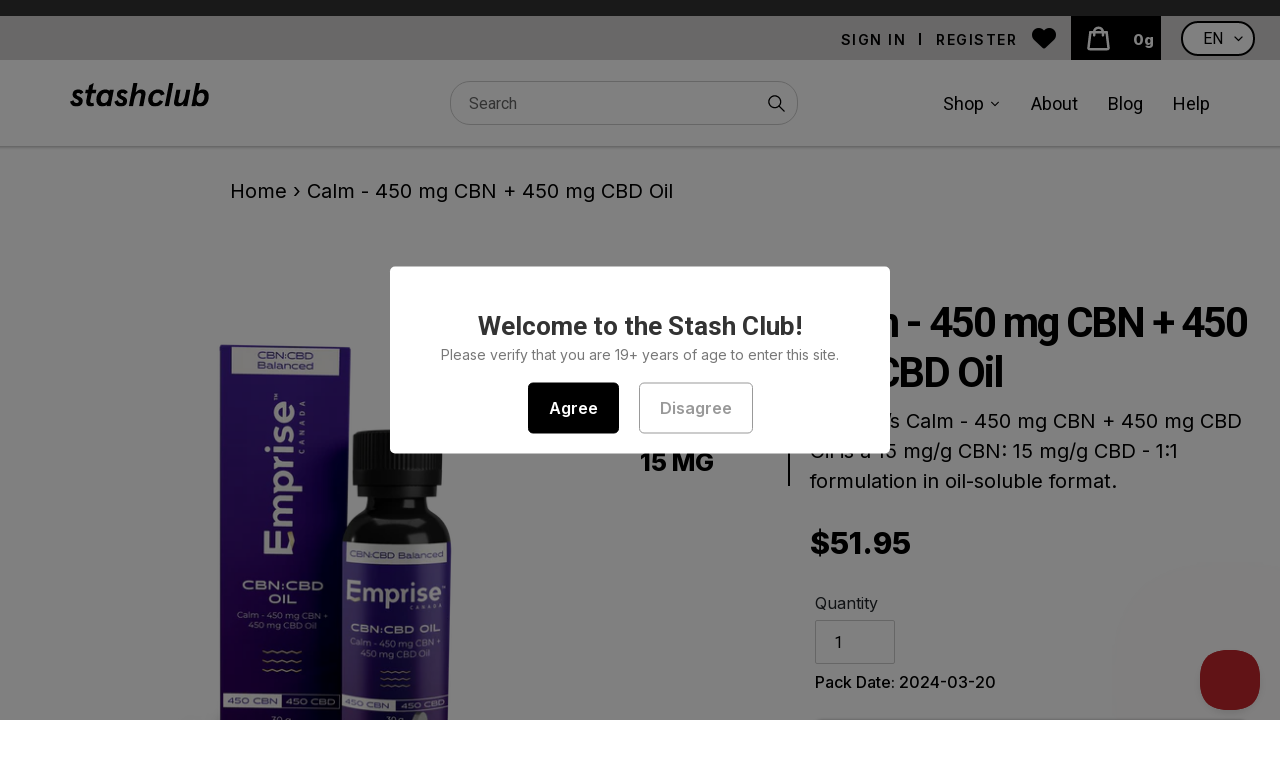

--- FILE ---
content_type: text/html; charset=utf-8
request_url: https://stashclub.ca/products/calm-450-mg-cbn-450-mg-cbd-oil
body_size: 73806
content:
<!doctype html>
<html class="no-js" lang="en">
<head>
  <meta charset="utf-8">
  <meta http-equiv="X-UA-Compatible" content="IE=edge,chrome=1">
  <meta name="viewport" content="width=device-width,initial-scale=1">
  <meta name="theme-color" content="#c1272d">

  <link rel="preconnect" href="https://cdn.shopify.com" crossorigin>
  <link rel="preconnect" href="https://fonts.shopifycdn.com" crossorigin>
  <link rel="preconnect" href="https://monorail-edge.shopifysvc.com"><link rel="preload" href="//stashclub.ca/cdn/shop/t/10/assets/theme.css?v=37771895279113879721748978319" as="style">

  <link rel="preload" as="font" href="//stashclub.ca/cdn/fonts/roboto/roboto_n4.2019d890f07b1852f56ce63ba45b2db45d852cba.woff2" type="font/woff2" crossorigin>
  <link rel="preload" as="font" href="//stashclub.ca/cdn/fonts/roboto/roboto_n4.2019d890f07b1852f56ce63ba45b2db45d852cba.woff2" type="font/woff2" crossorigin>
  <link rel="preload" as="font" href="//stashclub.ca/cdn/fonts/roboto/roboto_n7.f38007a10afbbde8976c4056bfe890710d51dec2.woff2" type="font/woff2" crossorigin>
  <link rel="preload" href="//stashclub.ca/cdn/shop/t/10/assets/theme.js?v=18733485951637050451748978319" as="script">
  <link rel="preload" href="//stashclub.ca/cdn/shop/t/10/assets/lazysizes.js?v=63098554868324070131748978319" as="script"><link rel="canonical" href="https://stashclub.ca/products/calm-450-mg-cbn-450-mg-cbd-oil"><link rel="shortcut icon" href="//stashclub.ca/cdn/shop/files/favicon_32x32.png?v=1676523340" type="image/png"><title>Calm - 450 mg CBN + 450 mg CBD Oil
&ndash; Stash Club</title><meta name="description" content="Emprise’s Calm - 450 mg CBN + 450 mg CBD Oil is a 15 mg/g CBN: 15 mg/g CBD - 1:1 formulation in oil-soluble format. The product is formulated with Full spectrum Cannabis Extracts and and hemp seed carrier oil which supports the Entourage effect. Making this product the first true-to-plant oil on the market - After all,"><!-- /snippets/social-meta-tags.liquid -->


<meta property="og:site_name" content="Stash Club">
<meta property="og:url" content="https://stashclub.ca/products/calm-450-mg-cbn-450-mg-cbd-oil">
<meta property="og:title" content="Calm - 450 mg CBN + 450 mg CBD Oil">
<meta property="og:type" content="product">
<meta property="og:description" content="Emprise’s Calm - 450 mg CBN + 450 mg CBD Oil is a 15 mg/g CBN: 15 mg/g CBD - 1:1 formulation in oil-soluble format. The product is formulated with Full spectrum Cannabis Extracts and and hemp seed carrier oil which supports the Entourage effect. Making this product the first true-to-plant oil on the market - After all,"><meta property="og:image" content="http://stashclub.ca/cdn/shop/files/Calm-450-mg-CBN-_450-mg-CBD-Oil_Syringe-RGB.png?v=1767908716">
  <meta property="og:image:secure_url" content="https://stashclub.ca/cdn/shop/files/Calm-450-mg-CBN-_450-mg-CBD-Oil_Syringe-RGB.png?v=1767908716">
  <meta property="og:image:width" content="3500">
  <meta property="og:image:height" content="3500">
  <meta property="og:price:amount" content="51.95">
  <meta property="og:price:currency" content="CAD">



<meta name="twitter:card" content="summary_large_image">
<meta name="twitter:title" content="Calm - 450 mg CBN + 450 mg CBD Oil">
<meta name="twitter:description" content="Emprise’s Calm - 450 mg CBN + 450 mg CBD Oil is a 15 mg/g CBN: 15 mg/g CBD - 1:1 formulation in oil-soluble format. The product is formulated with Full spectrum Cannabis Extracts and and hemp seed carrier oil which supports the Entourage effect. Making this product the first true-to-plant oil on the market - After all,">

  
<style data-shopify>
:root {
    --color-text: #3a3a3a;
    --color-text-rgb: 58, 58, 58;
    --color-body-text: #000000;
    --color-sale-text: #c1272d;
    --color-small-button-text-border: #3a3a3a;
    --color-text-field: #ffffff;
    --color-text-field-text: #000000;
    --color-text-field-text-rgb: 0, 0, 0;

    --color-btn-primary: #c1272d;
    --color-btn-primary-darker: #971e23;
    --color-btn-primary-text: #ffffff;

    --color-blankstate: rgba(0, 0, 0, 0.35);
    --color-blankstate-border: rgba(0, 0, 0, 0.2);
    --color-blankstate-background: rgba(0, 0, 0, 0.1);

    --color-text-focus:#606060;
    --color-overlay-text-focus:#404040;
    --color-btn-primary-focus:#971e23;
    --color-btn-social-focus:#d2d2d2;
    --color-small-button-text-border-focus:#606060;
    --predictive-search-focus:#f2f2f2;

    --color-body: #ffffff;
    --color-bg: #ffffff;
    --color-bg-rgb: 255, 255, 255;
    --color-bg-alt: rgba(0, 0, 0, 0.05);
    --color-bg-currency-selector: rgba(0, 0, 0, 0.2);

    --color-overlay-title-text: #000000;
    --color-image-overlay: #685858;
    --color-image-overlay-rgb: 104, 88, 88;--opacity-image-overlay: 0.4;--hover-overlay-opacity: 0.8;

    --color-border: #ebebeb;
    --color-border-form: #cccccc;
    --color-border-form-darker: #b3b3b3;

    --svg-select-icon: url(//stashclub.ca/cdn/shop/t/10/assets/ico-select.svg?v=29003672709104678581748978319);
    --slick-img-url: url(//stashclub.ca/cdn/shop/t/10/assets/ajax-loader.gif?v=41356863302472015721748978319);

    --font-weight-body--bold: 700;
    --font-weight-body--bolder: 700;

    --font-stack-header: Roboto, sans-serif;
    --font-style-header: normal;
    --font-weight-header: 400;

    --font-stack-body: Roboto, sans-serif;
    --font-style-body: normal;
    --font-weight-body: 400;

    --font-size-header: 26;

    --font-size-base: 16;

    --font-h1-desktop: 35;
    --font-h1-mobile: 32;
    --font-h2-desktop: 20;
    --font-h2-mobile: 18;
    --font-h3-mobile: 20;
    --font-h4-desktop: 17;
    --font-h4-mobile: 15;
    --font-h5-desktop: 15;
    --font-h5-mobile: 13;
    --font-h6-desktop: 14;
    --font-h6-mobile: 12;

    --font-mega-title-large-desktop: 65;

    --font-rich-text-large: 18;
    --font-rich-text-small: 14;

    
--color-video-bg: #f2f2f2;

    
    --global-color-image-loader-primary: rgba(58, 58, 58, 0.06);
    --global-color-image-loader-secondary: rgba(58, 58, 58, 0.12);
  }
</style>


  <style>*,::after,::before{box-sizing:border-box}body{margin:0}body,html{background-color:var(--color-body)}body,button{font-size:calc(var(--font-size-base) * 1px);font-family:var(--font-stack-body);font-style:var(--font-style-body);font-weight:var(--font-weight-body);color:var(--color-text);line-height:1.5}body,button{-webkit-font-smoothing:antialiased;-webkit-text-size-adjust:100%}.border-bottom{border-bottom:1px solid var(--color-border)}.btn--link{background-color:transparent;border:0;margin:0;color:var(--color-text);text-align:left}.text-right{text-align:right}.icon{display:inline-block;width:20px;height:20px;vertical-align:middle;fill:currentColor}.icon__fallback-text,.visually-hidden{position:absolute!important;overflow:hidden;clip:rect(0 0 0 0);height:1px;width:1px;margin:-1px;padding:0;border:0}svg.icon:not(.icon--full-color) circle,svg.icon:not(.icon--full-color) ellipse,svg.icon:not(.icon--full-color) g,svg.icon:not(.icon--full-color) line,svg.icon:not(.icon--full-color) path,svg.icon:not(.icon--full-color) polygon,svg.icon:not(.icon--full-color) polyline,svg.icon:not(.icon--full-color) rect,symbol.icon:not(.icon--full-color) circle,symbol.icon:not(.icon--full-color) ellipse,symbol.icon:not(.icon--full-color) g,symbol.icon:not(.icon--full-color) line,symbol.icon:not(.icon--full-color) path,symbol.icon:not(.icon--full-color) polygon,symbol.icon:not(.icon--full-color) polyline,symbol.icon:not(.icon--full-color) rect{fill:inherit;stroke:inherit}li{list-style:none}.list--inline{padding:0;margin:0}.list--inline>li{display:inline-block;margin-bottom:0;vertical-align:middle}a{color:var(--color-text);text-decoration:none}.h1,.h2,h1,h2{margin:0 0 17.5px;font-family:var(--font-stack-header);font-style:var(--font-style-header);font-weight:var(--font-weight-header);line-height:1.2;overflow-wrap:break-word;word-wrap:break-word}.h1 a,.h2 a,h1 a,h2 a{color:inherit;text-decoration:none;font-weight:inherit}.h1,h1{font-size:calc(((var(--font-h1-desktop))/ (var(--font-size-base))) * 1em);text-transform:none;letter-spacing:0}@media only screen and (max-width:749px){.h1,h1{font-size:calc(((var(--font-h1-mobile))/ (var(--font-size-base))) * 1em)}}.h2,h2{font-size:calc(((var(--font-h2-desktop))/ (var(--font-size-base))) * 1em);text-transform:uppercase;letter-spacing:.1em}@media only screen and (max-width:749px){.h2,h2{font-size:calc(((var(--font-h2-mobile))/ (var(--font-size-base))) * 1em)}}p{color:var(--color-body-text);margin:0 0 19.44444px}@media only screen and (max-width:749px){p{font-size:calc(((var(--font-size-base) - 1)/ (var(--font-size-base))) * 1em)}}p:last-child{margin-bottom:0}@media only screen and (max-width:749px){.small--hide{display:none!important}}.grid{list-style:none;margin:0;padding:0;margin-left:-30px}.grid::after{content:'';display:table;clear:both}@media only screen and (max-width:749px){.grid{margin-left:-22px}}.grid::after{content:'';display:table;clear:both}.grid--no-gutters{margin-left:0}.grid--no-gutters .grid__item{padding-left:0}.grid--table{display:table;table-layout:fixed;width:100%}.grid--table>.grid__item{float:none;display:table-cell;vertical-align:middle}.grid__item{float:left;padding-left:30px;width:100%}@media only screen and (max-width:749px){.grid__item{padding-left:22px}}.grid__item[class*="--push"]{position:relative}@media only screen and (min-width:750px){.medium-up--one-quarter{width:25%}.medium-up--push-one-third{width:33.33%}.medium-up--one-half{width:50%}.medium-up--push-one-third{left:33.33%;position:relative}}.site-header{position:relative;background-color:var(--color-body)}@media only screen and (max-width:749px){.site-header{border-bottom:1px solid var(--color-border)}}@media only screen and (min-width:750px){.site-header{padding:0 55px}.site-header.logo--center{padding-top:30px}}.site-header__logo{margin:15px 0}.logo-align--center .site-header__logo{text-align:center;margin:0 auto}@media only screen and (max-width:749px){.logo-align--center .site-header__logo{text-align:left;margin:15px 0}}@media only screen and (max-width:749px){.site-header__logo{padding-left:22px;text-align:left}.site-header__logo img{margin:0}}.site-header__logo-link{display:inline-block;word-break:break-word}@media only screen and (min-width:750px){.logo-align--center .site-header__logo-link{margin:0 auto}}.site-header__logo-image{display:block}@media only screen and (min-width:750px){.site-header__logo-image{margin:0 auto}}.site-header__logo-image img{width:100%}.site-header__logo-image--centered img{margin:0 auto}.site-header__logo img{display:block}.site-header__icons{position:relative;white-space:nowrap}@media only screen and (max-width:749px){.site-header__icons{width:auto;padding-right:13px}.site-header__icons .btn--link,.site-header__icons .site-header__cart{font-size:calc(((var(--font-size-base))/ (var(--font-size-base))) * 1em)}}.site-header__icons-wrapper{position:relative;display:-webkit-flex;display:-ms-flexbox;display:flex;width:100%;-ms-flex-align:center;-webkit-align-items:center;-moz-align-items:center;-ms-align-items:center;-o-align-items:center;align-items:center;-webkit-justify-content:flex-end;-ms-justify-content:flex-end;justify-content:flex-end}.site-header__account,.site-header__cart,.site-header__search{position:relative}.site-header__search.site-header__icon{display:none}@media only screen and (min-width:1400px){.site-header__search.site-header__icon{display:block}}.site-header__search-toggle{display:block}@media only screen and (min-width:750px){.site-header__account,.site-header__cart{padding:10px 11px}}.site-header__cart-title,.site-header__search-title{position:absolute!important;overflow:hidden;clip:rect(0 0 0 0);height:1px;width:1px;margin:-1px;padding:0;border:0;display:block;vertical-align:middle}.site-header__cart-title{margin-right:3px}.site-header__cart-count{display:flex;align-items:center;justify-content:center;position:absolute;right:.4rem;top:.2rem;font-weight:700;background-color:var(--color-btn-primary);color:var(--color-btn-primary-text);border-radius:50%;min-width:1em;height:1em}.site-header__cart-count span{font-family:HelveticaNeue,"Helvetica Neue",Helvetica,Arial,sans-serif;font-size:calc(11em / 16);line-height:1}@media only screen and (max-width:749px){.site-header__cart-count{top:calc(7em / 16);right:0;border-radius:50%;min-width:calc(19em / 16);height:calc(19em / 16)}}@media only screen and (max-width:749px){.site-header__cart-count span{padding:.25em calc(6em / 16);font-size:12px}}.site-header__menu{display:none}@media only screen and (max-width:749px){.site-header__icon{display:inline-block;vertical-align:middle;padding:10px 11px;margin:0}}@media only screen and (min-width:750px){.site-header__icon .icon-search{margin-right:3px}}.announcement-bar{z-index:10;position:relative;text-align:center;border-bottom:1px solid transparent;padding:2px}.announcement-bar__link{display:block}.announcement-bar__message{display:block;padding:11px 22px;font-size:calc(((16)/ (var(--font-size-base))) * 1em);font-weight:var(--font-weight-header)}@media only screen and (min-width:750px){.announcement-bar__message{padding-left:55px;padding-right:55px}}.site-nav{position:relative;padding:0;text-align:center;margin:25px 0}.site-nav a{padding:3px 10px}.site-nav__link{display:block;white-space:nowrap}.site-nav--centered .site-nav__link{padding-top:0}.site-nav__link .icon-chevron-down{width:calc(8em / 16);height:calc(8em / 16);margin-left:.5rem}.site-nav__label{border-bottom:1px solid transparent}.site-nav__link--active .site-nav__label{border-bottom-color:var(--color-text)}.site-nav__link--button{border:none;background-color:transparent;padding:3px 10px}.site-header__mobile-nav{z-index:11;position:relative;background-color:var(--color-body)}@media only screen and (max-width:749px){.site-header__mobile-nav{display:-webkit-flex;display:-ms-flexbox;display:flex;width:100%;-ms-flex-align:center;-webkit-align-items:center;-moz-align-items:center;-ms-align-items:center;-o-align-items:center;align-items:center}}.mobile-nav--open .icon-close{display:none}.main-content{opacity:0}.main-content .shopify-section{display:none}.main-content .shopify-section:first-child{display:inherit}.critical-hidden{display:none}</style>

  <script>
    window.performance.mark('debut:theme_stylesheet_loaded.start');

    function onLoadStylesheet() {
      performance.mark('debut:theme_stylesheet_loaded.end');
      performance.measure('debut:theme_stylesheet_loaded', 'debut:theme_stylesheet_loaded.start', 'debut:theme_stylesheet_loaded.end');

      var url = "//stashclub.ca/cdn/shop/t/10/assets/theme.css?v=37771895279113879721748978319";
      var link = document.querySelector('link[href="' + url + '"]');
      link.loaded = true;
      link.dispatchEvent(new Event('load'));
    }
  </script>
  <link href="//maxcdn.bootstrapcdn.com/bootstrap/4.0.0/css/bootstrap.min.css" rel="stylesheet" id="bootstrap-css">
  <link href="https://cdnjs.cloudflare.com/ajax/libs/font-awesome/4.7.0/css/font-awesome.min.css" rel="stylesheet"></link>
  <link rel="stylesheet" href="//stashclub.ca/cdn/shop/t/10/assets/theme.css?v=37771895279113879721748978319" type="text/css" media="print" onload="this.media='all';onLoadStylesheet()">
  <link rel="stylesheet" href="https://cdnjs.cloudflare.com/ajax/libs/font-awesome/6.2.1/css/all.min.css" integrity="sha512-MV7K8+y+gLIBoVD59lQIYicR65iaqukzvf/nwasF0nqhPay5w/9lJmVM2hMDcnK1OnMGCdVK+iQrJ7lzPJQd1w==" crossorigin="anonymous" referrerpolicy="no-referrer" />
  <link href="//stashclub.ca/cdn/shop/t/10/assets/components.css?v=52105824860694746431748978319" rel="stylesheet" type="text/css" media="all" />

  <style>
    @font-face {
  font-family: Roboto;
  font-weight: 400;
  font-style: normal;
  font-display: swap;
  src: url("//stashclub.ca/cdn/fonts/roboto/roboto_n4.2019d890f07b1852f56ce63ba45b2db45d852cba.woff2") format("woff2"),
       url("//stashclub.ca/cdn/fonts/roboto/roboto_n4.238690e0007583582327135619c5f7971652fa9d.woff") format("woff");
}

    @font-face {
  font-family: Roboto;
  font-weight: 400;
  font-style: normal;
  font-display: swap;
  src: url("//stashclub.ca/cdn/fonts/roboto/roboto_n4.2019d890f07b1852f56ce63ba45b2db45d852cba.woff2") format("woff2"),
       url("//stashclub.ca/cdn/fonts/roboto/roboto_n4.238690e0007583582327135619c5f7971652fa9d.woff") format("woff");
}

    @font-face {
  font-family: Roboto;
  font-weight: 700;
  font-style: normal;
  font-display: swap;
  src: url("//stashclub.ca/cdn/fonts/roboto/roboto_n7.f38007a10afbbde8976c4056bfe890710d51dec2.woff2") format("woff2"),
       url("//stashclub.ca/cdn/fonts/roboto/roboto_n7.94bfdd3e80c7be00e128703d245c207769d763f9.woff") format("woff");
}

    @font-face {
  font-family: Roboto;
  font-weight: 700;
  font-style: normal;
  font-display: swap;
  src: url("//stashclub.ca/cdn/fonts/roboto/roboto_n7.f38007a10afbbde8976c4056bfe890710d51dec2.woff2") format("woff2"),
       url("//stashclub.ca/cdn/fonts/roboto/roboto_n7.94bfdd3e80c7be00e128703d245c207769d763f9.woff") format("woff");
}

    @font-face {
  font-family: Roboto;
  font-weight: 400;
  font-style: italic;
  font-display: swap;
  src: url("//stashclub.ca/cdn/fonts/roboto/roboto_i4.57ce898ccda22ee84f49e6b57ae302250655e2d4.woff2") format("woff2"),
       url("//stashclub.ca/cdn/fonts/roboto/roboto_i4.b21f3bd061cbcb83b824ae8c7671a82587b264bf.woff") format("woff");
}

    @font-face {
  font-family: Roboto;
  font-weight: 700;
  font-style: italic;
  font-display: swap;
  src: url("//stashclub.ca/cdn/fonts/roboto/roboto_i7.7ccaf9410746f2c53340607c42c43f90a9005937.woff2") format("woff2"),
       url("//stashclub.ca/cdn/fonts/roboto/roboto_i7.49ec21cdd7148292bffea74c62c0df6e93551516.woff") format("woff");
}

  </style>

  <script>const moneyFormat = "${{amount}}"
var theme = {
      breakpoints: {
        medium: 750,
        large: 990,
        widescreen: 1400
      },
      strings: {
        addToCart: "Add to cart ",
        soldOut: "Sold out",
        unavailable: "Unavailable",
        regularPrice: "Regular price",
        salePrice: "Sale price",
        sale: "Sale",
        fromLowestPrice: "from [price]",
        vendor: "Vendor",
        showMore: "Show More",
        showLess: "Show Less",
        searchFor: "Search for",
        addressError: "Error looking up that address",
        addressNoResults: "No results for that address",
        addressQueryLimit: "You have exceeded the Google API usage limit. Consider upgrading to a \u003ca href=\"https:\/\/developers.google.com\/maps\/premium\/usage-limits\"\u003ePremium Plan\u003c\/a\u003e.",
        authError: "There was a problem authenticating your Google Maps account.",
        newWindow: "Opens in a new window.",
        external: "Opens external website.",
        newWindowExternal: "Opens external website in a new window.",
        removeLabel: "Remove [product]",
        update: "Update",
        quantity: "Quantity",
        discountedTotal: "Discounted total",
        regularTotal: "Regular total",
        priceColumn: "See Price column for discount details.",
        quantityMinimumMessage: "Quantity must be 1 or more",
        cartError: "There was an error while updating your cart. Please try again.",
        removedItemMessage: "Removed \u003cspan class=\"cart__removed-product-details\"\u003e([quantity]) [link]\u003c\/span\u003e from your cart.",
        unitPrice: "Unit price",
        unitPriceSeparator: "per",
        oneCartCount: "1 item",
        otherCartCount: "[count] items",
        quantityLabel: "Quantity: [count]",
        products: "Products",
        loading: "Loading",
        number_of_results: "[result_number] of [results_count]",
        number_of_results_found: "[results_count] results found",
        one_result_found: "1 result found"
      },
      moneyFormat: moneyFormat,
      moneyFormatWithCurrency: "${{amount}} CAD",
      settings: {
        predictiveSearchEnabled: true,
        predictiveSearchShowPrice: true,
        predictiveSearchShowVendor: false
      },
      stylesheet: "//stashclub.ca/cdn/shop/t/10/assets/theme.css?v=37771895279113879721748978319"
    };document.documentElement.className = document.documentElement.className.replace('no-js', 'js');
  </script><script src="https://ajax.googleapis.com/ajax/libs/jquery/3.6.0/jquery.min.js"></script>
  <script src="//stashclub.ca/cdn/shop/t/10/assets/theme.js?v=18733485951637050451748978319" defer="defer"></script>
  <script src="//stashclub.ca/cdn/shop/t/10/assets/lazysizes.js?v=63098554868324070131748978319" async="async"></script>
  <script src="//stashclub.ca/cdn/shop/t/10/assets/jquery.validate.min.js?v=138916105038672749461748978319" defer="defer"></script>
  <script src="//stashclub.ca/cdn/shop/t/10/assets/jquery.mask.min.js?v=149979100754285650251748978319" defer="defer"></script>
  <script src="//stashclub.ca/cdn/shop/t/10/assets/slick.js?v=18270799639888039791748978319" defer="defer"></script>
  <script src="//stashclub.ca/cdn/shop/t/10/assets/custom.js?v=48880545493337304011748978319" defer="defer"></script>
  <script src="https://unpkg.com/@popperjs/core@2"></script>
  <script src="https://unpkg.com/tippy.js@6"></script>

  <script type="text/javascript">
    if (window.MSInputMethodContext && document.documentMode) {
      var scripts = document.getElementsByTagName('script')[0];
      var polyfill = document.createElement("script");
      polyfill.defer = true;
      polyfill.src = "//stashclub.ca/cdn/shop/t/10/assets/ie11CustomProperties.min.js?v=146208399201472936201748978319";

      scripts.parentNode.insertBefore(polyfill, scripts);
    }
  </script>
  <style>.spf-filter-loading #gf-products > *:not(.spf-product--skeleton), .spf-filter-loading [data-globo-filter-items] > *:not(.spf-product--skeleton){visibility: hidden; opacity: 0}</style>
<link rel="preconnect" href="https://filter-v8.globosoftware.net" />
<script>
  document.getElementsByTagName('html')[0].classList.add('spf-filter-loading');
  window.addEventListener("globoFilterRenderCompleted",function(e){document.getElementsByTagName('html')[0].classList.remove('spf-filter-loading')})
  window.sortByRelevance = false;
  window.moneyFormat = "${{amount}}";
  window.GloboMoneyFormat = "${{amount}}";
  window.GloboMoneyWithCurrencyFormat = "${{amount}} CAD";
  window.filterPriceRate = 1;
  window.filterPriceAdjustment = 1;

  window.shopCurrency = "CAD";
  window.currentCurrency = "CAD";

  window.isMultiCurrency = false;
  window.globoFilterAssetsUrl = '//stashclub.ca/cdn/shop/t/10/assets/';
  window.assetsUrl = '//stashclub.ca/cdn/shop/t/10/assets/';
  window.filesUrl = '//stashclub.ca/cdn/shop/files/';
  var page_id = 0;
  var globo_filters_json = {"default":3937,"435595051309":3986,"435593871661":3986,"435594035501":3986,"435595346221":3986,"435594133805":3986,"435595018541":3986,"435594101037":3986,"435595280685":3986,"435594428717":3986,"435594854701":3986,"435593838893":3986,"435594723629":3986,"435594756397":3986,"435594592557":3986,"435594199341":3986,"435594887469":3986,"435594461485":3986,"435595313453":3986,"435594002733":3986,"435595149613":3986,"435595116845":3986,"435594166573":3986,"435594559789":3986,"435594821933":3986,"435594625325":3986,"435593904429":3986,"435596001581":3986,"435596067117":3986,"435596394797":3986,"435596460333":3986,"435595477293":3986,"435596656941":3986,"435596099885":3986,"435596591405":3986,"435595182381":3986,"435596296493":3986,"435595936045":3986,"435595673901":3986,"435595444525":3986,"435595608365":3986,"435596624173":3986,"435595837741":3986,"435594232109":3986,"435595739437":3986,"435595247917":3986,"435595411757":3986,"435596689709":3986,"435595575597":3986,"435595542829":3986,"435595772205":3986,"435596788013":3986,"435595378989":3986,"435595804973":3986,"435595903277":3986,"435596722477":3986,"435595641133":3986,"435596132653":3986,"435596165421":3986,"435595706669":3986,"435594395949":3986,"435596034349":3986,"435596362029":3986,"435595968813":3986,"435596263725":3986,"435596493101":3986,"435595870509":3986,"435594068269":3986,"435594953005":3986}
  var GloboFilterConfig = {
    api: {
      filterUrl: "https://filter-v8.globosoftware.net/filter",
      searchUrl: "https://filter-v8.globosoftware.net/search",
      url: "https://filter-v8.globosoftware.net",
    },
    shop: {
      name: "Stash Club",
      url: "https://stashclub.ca",
      domain: "stashclub-medical.myshopify.com",
      is_multicurrency: false,
      currency: "CAD",
      cur_currency: "CAD",
      cur_locale: "en",
      cur_country: "CA",
      locale: "en",
      root_url: "",
      country_code: "CA",
      product_image: {width: 360, height: 504},
      no_image_url: "https://cdn.shopify.com/s/images/themes/product-1.png",
      themeStoreId: 0,
      swatches:  [],
      newUrlStruct: true,
      translation: {"default":{"search":{"suggestions":"Suggestions","collections":"Collections","pages":"Pages","product":"Product","products":"Products","view_all":"Search for","view_all_products":"View all products","not_found":"Sorry, nothing found for","product_not_found":"No products were found","no_result_keywords_suggestions_title":"Popular searches","no_result_products_suggestions_title":"However, You may like","zero_character_keywords_suggestions_title":"Suggestions","zero_character_popular_searches_title":"Popular searches","zero_character_products_suggestions_title":"Trending products"},"form":{"heading":"Search products","select":"-- Select --","search":"Search","submit":"Search","clear":"Clear"},"filter":{"filter_by":"Filter By","clear_all":"Clear All","view":"View","clear":"Clear","in_stock":"In Stock","out_of_stock":"Out of Stock","ready_to_ship":"Ready to ship","search":"Search options","choose_values":"Choose values"},"sort":{"sort_by":"Sort By","manually":"Featured","availability_in_stock_first":"Availability","relevance":"Relevance","best_selling":"Best Selling","alphabetically_a_z":"Alphabetically, A-Z","alphabetically_z_a":"Alphabetically, Z-A","price_low_to_high":"Price, low to high","price_high_to_low":"Price, high to low","date_new_to_old":"Date, new to old","date_old_to_new":"Date, old to new","sale_off":"% Sale off","mf-reviews-rating-ascending":"Reviews Rating, Low to High","mf-reviews-rating-descending":"Reviews Rating, High to Low","mf-custom-terpenes_total_percentage-ascending":"Terpenes %, Low to High","mf-custom-terpenes_total_percentage-descending":"Terpenes %, High to Low","mf-custom-thc_percentage-ascending":"THC %, Low to High","mf-custom-thc_percentage-descending":"THC %, High to Low","mf-custom-thc_mg-ascending":"THC MG, Low to High","mf-custom-thc_mg-descending":"THC MG, High to Low","mf-custom-cbd_percentage-ascending":"CBD %, Low to High","mf-custom-cbd_percentage-descending":"CBD %, High to Low","mf-custom-cbd_mg-ascending":"CBD MG, Low to High","mf-custom-cbd_mg-descending":"CBD MG, High to Low","mf-custom-cbn_percentage-ascending":"CBN %, Low to High","mf-custom-cbn_percentage-descending":"CBN %, High to Low","mf-custom-cbn_mg-ascending":"CBN MG, Low to High","mf-custom-cbn_mg-descending":"CBN MG, High to Low"},"product":{"add_to_cart":"Add to cart","unavailable":"Unavailable","sold_out":"Sold out","sale":"Sale","load_more":"Load more","limit":"Show","search":"Search products","no_results":"Sorry, there are no products in this collection"}}},
      redirects: null,
      images: ["close.png","des-banner.jpg","description-banner.jpg","down-angle.png","green-banner.jpg","info-icon.png","next.png","prev.png","right-arrow.png","StashclubBG-Pattern3.png"],
      settings: {"environment":"production","color_text":"#3a3a3a","color_body_text":"#000000","color_sale_text":"#c1272d","color_button":"#c1272d","color_button_text":"#ffffff","color_small_button_text_border":"#3a3a3a","color_text_field_text":"#000000","color_text_field_border":"#cccccc","color_text_field":"#ffffff","color_image_overlay_text":"#000000","color_image_overlay":"#685858","image_overlay_opacity":40,"color_borders":"#ebebeb","color_body_bg":"#ffffff","type_header_font":{"error":"json not allowed for this object"},"type_header_base_size":26,"type_base_font":{"error":"json not allowed for this object"},"type_base_size":16,"predictive_search_enabled":true,"predictive_search_show_vendor":false,"predictive_search_show_price":true,"share_facebook":true,"share_twitter":true,"share_pinterest":true,"social_twitter_link":"","social_facebook_link":"","social_pinterest_link":"","social_instagram_link":"","social_tumblr_link":"","social_snapchat_link":"","social_youtube_link":"","social_reddit_link":"","social_discord_link":"","social_vimeo_link":"","favicon":"\/\/stashclub.ca\/cdn\/shop\/files\/favicon.png?v=1676523340","enable_ajax":true,"currency_code_enabled":false,"checkout_logo_image":"\/\/stashclub.ca\/cdn\/shop\/files\/craft.jpg?v=1675968204","checkout_logo_position":"left","checkout_logo_size":"large","checkout_body_background_color":"#fff","checkout_input_background_color_mode":"white","checkout_sidebar_background_color":"#fafafa","checkout_heading_font":"-apple-system, BlinkMacSystemFont, 'Segoe UI', Roboto, Helvetica, Arial, sans-serif, 'Apple Color Emoji', 'Segoe UI Emoji', 'Segoe UI Symbol'","checkout_body_font":"-apple-system, BlinkMacSystemFont, 'Segoe UI', Roboto, Helvetica, Arial, sans-serif, 'Apple Color Emoji', 'Segoe UI Emoji', 'Segoe UI Symbol'","checkout_accent_color":"#10595a","checkout_button_color":"#dc4f3f","checkout_error_color":"#e22120","customer_layout":"customer_area"},
      separate_options: null,
      home_filter: false,
      page: "product",
      layout: "theme"
    },
    taxes: null,
    special_countries: null,
    adjustments: null,

    year_make_model: {
      id: null
    },
    filter: {
      id: globo_filters_json[page_id] || globo_filters_json['default'] || 0,
      layout: 2,
      showCount: true,
      isLoadMore: 2,
      filter_on_search_page: true
    },
    search:{
      enable: true,
      zero_character_suggestion: false,
      layout: 2,
    },
    collection: {
      id:0,
      handle:'',
      sort: 'best-selling',
      tags: null,
      vendor: null,
      type: null,
      term: null,
      limit: 40,
      products_count: 0,
      excludeTags: null
    },
    customer: false,
    selector: {
      sortBy: '.collection-sorting',
      pagination: '.pagination:first, .paginate:first, .pagination-custom:first, #pagination:first, #gf_pagination_wrap',
      products: '.grid.grid-collage'
    }
  };

</script>
<script defer src="//stashclub.ca/cdn/shop/t/10/assets/v5.globo.filter.lib.js?v=156125767990161210001748978319"></script>

<link rel="preload stylesheet" href="//stashclub.ca/cdn/shop/t/10/assets/v5.globo.search.css?v=36178431668889589591748978319" as="style">






  <script>window.performance && window.performance.mark && window.performance.mark('shopify.content_for_header.start');</script><meta name="facebook-domain-verification" content="kjpff65pi2aph8qkmbs64yujk7v4f0">
<meta id="shopify-digital-wallet" name="shopify-digital-wallet" content="/71898300717/digital_wallets/dialog">
<link rel="alternate" hreflang="x-default" href="https://stashclub.ca/products/calm-450-mg-cbn-450-mg-cbd-oil">
<link rel="alternate" hreflang="en-CA" href="https://stashclub.ca/products/calm-450-mg-cbn-450-mg-cbd-oil">
<link rel="alternate" hreflang="fr-CA" href="https://stashclub.ca/fr/products/calm-450-mg-cbn-450-mg-cbd-oil">
<link rel="alternate" type="application/json+oembed" href="https://stashclub.ca/products/calm-450-mg-cbn-450-mg-cbd-oil.oembed">
<script async="async" src="/checkouts/internal/preloads.js?locale=en-CA"></script>
<script id="shopify-features" type="application/json">{"accessToken":"0fd95e9511aa748e1edc23831a5413e4","betas":["rich-media-storefront-analytics"],"domain":"stashclub.ca","predictiveSearch":true,"shopId":71898300717,"locale":"en"}</script>
<script>var Shopify = Shopify || {};
Shopify.shop = "stashclub-medical.myshopify.com";
Shopify.locale = "en";
Shopify.currency = {"active":"CAD","rate":"1.0"};
Shopify.country = "CA";
Shopify.theme = {"name":"Stash Club - Veteran Object Update","id":176404070701,"schema_name":"Debut","schema_version":"17.14.1","theme_store_id":null,"role":"main"};
Shopify.theme.handle = "null";
Shopify.theme.style = {"id":null,"handle":null};
Shopify.cdnHost = "stashclub.ca/cdn";
Shopify.routes = Shopify.routes || {};
Shopify.routes.root = "/";</script>
<script type="module">!function(o){(o.Shopify=o.Shopify||{}).modules=!0}(window);</script>
<script>!function(o){function n(){var o=[];function n(){o.push(Array.prototype.slice.apply(arguments))}return n.q=o,n}var t=o.Shopify=o.Shopify||{};t.loadFeatures=n(),t.autoloadFeatures=n()}(window);</script>
<script id="shop-js-analytics" type="application/json">{"pageType":"product"}</script>
<script defer="defer" async type="module" src="//stashclub.ca/cdn/shopifycloud/shop-js/modules/v2/client.init-shop-cart-sync_C5BV16lS.en.esm.js"></script>
<script defer="defer" async type="module" src="//stashclub.ca/cdn/shopifycloud/shop-js/modules/v2/chunk.common_CygWptCX.esm.js"></script>
<script type="module">
  await import("//stashclub.ca/cdn/shopifycloud/shop-js/modules/v2/client.init-shop-cart-sync_C5BV16lS.en.esm.js");
await import("//stashclub.ca/cdn/shopifycloud/shop-js/modules/v2/chunk.common_CygWptCX.esm.js");

  window.Shopify.SignInWithShop?.initShopCartSync?.({"fedCMEnabled":true,"windoidEnabled":true});

</script>
<script>(function() {
  var isLoaded = false;
  function asyncLoad() {
    if (isLoaded) return;
    isLoaded = true;
    var urls = ["https:\/\/shopiapps.in\/compare_product\/cmp_widget\/sp_cmp_init.js?shop=stashclub-medical.myshopify.com","https:\/\/cdn.shopify.com\/s\/files\/1\/0875\/2064\/files\/easyauth-1.0.0.min.js?shop=stashclub-medical.myshopify.com","https:\/\/cdn-loyalty.yotpo.com\/loader\/KRr41b3rQR8x-HWsTHnoGA.js?shop=stashclub-medical.myshopify.com","https:\/\/cdn.shopify.com\/s\/files\/1\/0718\/9830\/0717\/t\/3\/assets\/globo.filter.init.js?shop=stashclub-medical.myshopify.com","https:\/\/cdn.nfcube.com\/instafeed-16970a02de7025be1c9492c539667f33.js?shop=stashclub-medical.myshopify.com","\/\/cdn.shopify.com\/proxy\/e1b5e44735fac2e1986b27b2c76854b3dcdf4e76c7018232d474a03e8ca9b96f\/static.cdn.printful.com\/static\/js\/external\/shopify-product-customizer.js?v=0.28\u0026shop=stashclub-medical.myshopify.com\u0026sp-cache-control=cHVibGljLCBtYXgtYWdlPTkwMA"];
    for (var i = 0; i < urls.length; i++) {
      var s = document.createElement('script');
      s.type = 'text/javascript';
      s.async = true;
      s.src = urls[i];
      var x = document.getElementsByTagName('script')[0];
      x.parentNode.insertBefore(s, x);
    }
  };
  if(window.attachEvent) {
    window.attachEvent('onload', asyncLoad);
  } else {
    window.addEventListener('load', asyncLoad, false);
  }
})();</script>
<script id="__st">var __st={"a":71898300717,"offset":-28800,"reqid":"e0c83f8a-f24f-43b8-9409-df9664325dbc-1768732969","pageurl":"stashclub.ca\/products\/calm-450-mg-cbn-450-mg-cbd-oil","u":"3612456fa587","p":"product","rtyp":"product","rid":9420987564333};</script>
<script>window.ShopifyPaypalV4VisibilityTracking = true;</script>
<script id="captcha-bootstrap">!function(){'use strict';const t='contact',e='account',n='new_comment',o=[[t,t],['blogs',n],['comments',n],[t,'customer']],c=[[e,'customer_login'],[e,'guest_login'],[e,'recover_customer_password'],[e,'create_customer']],r=t=>t.map((([t,e])=>`form[action*='/${t}']:not([data-nocaptcha='true']) input[name='form_type'][value='${e}']`)).join(','),a=t=>()=>t?[...document.querySelectorAll(t)].map((t=>t.form)):[];function s(){const t=[...o],e=r(t);return a(e)}const i='password',u='form_key',d=['recaptcha-v3-token','g-recaptcha-response','h-captcha-response',i],f=()=>{try{return window.sessionStorage}catch{return}},m='__shopify_v',_=t=>t.elements[u];function p(t,e,n=!1){try{const o=window.sessionStorage,c=JSON.parse(o.getItem(e)),{data:r}=function(t){const{data:e,action:n}=t;return t[m]||n?{data:e,action:n}:{data:t,action:n}}(c);for(const[e,n]of Object.entries(r))t.elements[e]&&(t.elements[e].value=n);n&&o.removeItem(e)}catch(o){console.error('form repopulation failed',{error:o})}}const l='form_type',E='cptcha';function T(t){t.dataset[E]=!0}const w=window,h=w.document,L='Shopify',v='ce_forms',y='captcha';let A=!1;((t,e)=>{const n=(g='f06e6c50-85a8-45c8-87d0-21a2b65856fe',I='https://cdn.shopify.com/shopifycloud/storefront-forms-hcaptcha/ce_storefront_forms_captcha_hcaptcha.v1.5.2.iife.js',D={infoText:'Protected by hCaptcha',privacyText:'Privacy',termsText:'Terms'},(t,e,n)=>{const o=w[L][v],c=o.bindForm;if(c)return c(t,g,e,D).then(n);var r;o.q.push([[t,g,e,D],n]),r=I,A||(h.body.append(Object.assign(h.createElement('script'),{id:'captcha-provider',async:!0,src:r})),A=!0)});var g,I,D;w[L]=w[L]||{},w[L][v]=w[L][v]||{},w[L][v].q=[],w[L][y]=w[L][y]||{},w[L][y].protect=function(t,e){n(t,void 0,e),T(t)},Object.freeze(w[L][y]),function(t,e,n,w,h,L){const[v,y,A,g]=function(t,e,n){const i=e?o:[],u=t?c:[],d=[...i,...u],f=r(d),m=r(i),_=r(d.filter((([t,e])=>n.includes(e))));return[a(f),a(m),a(_),s()]}(w,h,L),I=t=>{const e=t.target;return e instanceof HTMLFormElement?e:e&&e.form},D=t=>v().includes(t);t.addEventListener('submit',(t=>{const e=I(t);if(!e)return;const n=D(e)&&!e.dataset.hcaptchaBound&&!e.dataset.recaptchaBound,o=_(e),c=g().includes(e)&&(!o||!o.value);(n||c)&&t.preventDefault(),c&&!n&&(function(t){try{if(!f())return;!function(t){const e=f();if(!e)return;const n=_(t);if(!n)return;const o=n.value;o&&e.removeItem(o)}(t);const e=Array.from(Array(32),(()=>Math.random().toString(36)[2])).join('');!function(t,e){_(t)||t.append(Object.assign(document.createElement('input'),{type:'hidden',name:u})),t.elements[u].value=e}(t,e),function(t,e){const n=f();if(!n)return;const o=[...t.querySelectorAll(`input[type='${i}']`)].map((({name:t})=>t)),c=[...d,...o],r={};for(const[a,s]of new FormData(t).entries())c.includes(a)||(r[a]=s);n.setItem(e,JSON.stringify({[m]:1,action:t.action,data:r}))}(t,e)}catch(e){console.error('failed to persist form',e)}}(e),e.submit())}));const S=(t,e)=>{t&&!t.dataset[E]&&(n(t,e.some((e=>e===t))),T(t))};for(const o of['focusin','change'])t.addEventListener(o,(t=>{const e=I(t);D(e)&&S(e,y())}));const B=e.get('form_key'),M=e.get(l),P=B&&M;t.addEventListener('DOMContentLoaded',(()=>{const t=y();if(P)for(const e of t)e.elements[l].value===M&&p(e,B);[...new Set([...A(),...v().filter((t=>'true'===t.dataset.shopifyCaptcha))])].forEach((e=>S(e,t)))}))}(h,new URLSearchParams(w.location.search),n,t,e,['guest_login'])})(!0,!0)}();</script>
<script integrity="sha256-4kQ18oKyAcykRKYeNunJcIwy7WH5gtpwJnB7kiuLZ1E=" data-source-attribution="shopify.loadfeatures" defer="defer" src="//stashclub.ca/cdn/shopifycloud/storefront/assets/storefront/load_feature-a0a9edcb.js" crossorigin="anonymous"></script>
<script data-source-attribution="shopify.dynamic_checkout.dynamic.init">var Shopify=Shopify||{};Shopify.PaymentButton=Shopify.PaymentButton||{isStorefrontPortableWallets:!0,init:function(){window.Shopify.PaymentButton.init=function(){};var t=document.createElement("script");t.src="https://stashclub.ca/cdn/shopifycloud/portable-wallets/latest/portable-wallets.en.js",t.type="module",document.head.appendChild(t)}};
</script>
<script data-source-attribution="shopify.dynamic_checkout.buyer_consent">
  function portableWalletsHideBuyerConsent(e){var t=document.getElementById("shopify-buyer-consent"),n=document.getElementById("shopify-subscription-policy-button");t&&n&&(t.classList.add("hidden"),t.setAttribute("aria-hidden","true"),n.removeEventListener("click",e))}function portableWalletsShowBuyerConsent(e){var t=document.getElementById("shopify-buyer-consent"),n=document.getElementById("shopify-subscription-policy-button");t&&n&&(t.classList.remove("hidden"),t.removeAttribute("aria-hidden"),n.addEventListener("click",e))}window.Shopify?.PaymentButton&&(window.Shopify.PaymentButton.hideBuyerConsent=portableWalletsHideBuyerConsent,window.Shopify.PaymentButton.showBuyerConsent=portableWalletsShowBuyerConsent);
</script>
<script data-source-attribution="shopify.dynamic_checkout.cart.bootstrap">document.addEventListener("DOMContentLoaded",(function(){function t(){return document.querySelector("shopify-accelerated-checkout-cart, shopify-accelerated-checkout")}if(t())Shopify.PaymentButton.init();else{new MutationObserver((function(e,n){t()&&(Shopify.PaymentButton.init(),n.disconnect())})).observe(document.body,{childList:!0,subtree:!0})}}));
</script>

<script>window.performance && window.performance.mark && window.performance.mark('shopify.content_for_header.end');</script>
  
  <link href="//stashclub.ca/cdn/shop/t/10/assets/custom.css?v=123874948926177542901748978319" rel="stylesheet" type="text/css" media="all" />
  <link href="//stashclub.ca/cdn/shop/t/10/assets/custom-tpss.css?v=44949859633291169431748978319" rel="stylesheet" type="text/css" media="all" />
  <link href="//stashclub.ca/cdn/shop/t/10/assets/custom-tpss2.css?v=109548396393078240311748978319" rel="stylesheet" type="text/css" media="all" />
  <link href="//stashclub.ca/cdn/shop/t/10/assets/custom-phase2.style.css?v=93951581197022401801748978319" rel="stylesheet" type="text/css" media="all" />
  <link href="//stashclub.ca/cdn/shop/t/10/assets/responsive-style.css?v=56712021418570485771748978319" rel="stylesheet" type="text/css" media="all" />


  
<!-- Start of Judge.me Core -->
<link rel="dns-prefetch" href="https://cdn.judge.me/">
<script data-cfasync='false' class='jdgm-settings-script'>window.jdgmSettings={"pagination":5,"disable_web_reviews":false,"badge_no_review_text":"No reviews","badge_n_reviews_text":"{{ n }} review/reviews","hide_badge_preview_if_no_reviews":true,"badge_hide_text":false,"enforce_center_preview_badge":false,"widget_title":"Customer Reviews","widget_open_form_text":"Write a review","widget_close_form_text":"Cancel review","widget_refresh_page_text":"Refresh page","widget_summary_text":"Based on {{ number_of_reviews }} review/reviews","widget_no_review_text":"Be the first to write a review","widget_name_field_text":"Display name","widget_verified_name_field_text":"Verified Name (public)","widget_name_placeholder_text":"Display name","widget_required_field_error_text":"This field is required.","widget_email_field_text":"Email address","widget_verified_email_field_text":"Verified Email (private, can not be edited)","widget_email_placeholder_text":"Your email address","widget_email_field_error_text":"Please enter a valid email address.","widget_rating_field_text":"Rating","widget_review_title_field_text":"Review Title","widget_review_title_placeholder_text":"Give your review a title","widget_review_body_field_text":"Review content","widget_review_body_placeholder_text":"Start writing here...","widget_pictures_field_text":"Picture/Video (optional)","widget_submit_review_text":"Submit Review","widget_submit_verified_review_text":"Submit Verified Review","widget_submit_success_msg_with_auto_publish":"Thank you! Please refresh the page in a few moments to see your review. You can remove or edit your review by logging into \u003ca href='https://judge.me/login' target='_blank' rel='nofollow noopener'\u003eJudge.me\u003c/a\u003e","widget_submit_success_msg_no_auto_publish":"Thank you! Your review will be published as soon as it is approved by the shop admin. You can remove or edit your review by logging into \u003ca href='https://judge.me/login' target='_blank' rel='nofollow noopener'\u003eJudge.me\u003c/a\u003e","widget_show_default_reviews_out_of_total_text":"Showing {{ n_reviews_shown }} out of {{ n_reviews }} reviews.","widget_show_all_link_text":"Show all","widget_show_less_link_text":"Show less","widget_author_said_text":"{{ reviewer_name }} said:","widget_days_text":"{{ n }} days ago","widget_weeks_text":"{{ n }} week/weeks ago","widget_months_text":"{{ n }} month/months ago","widget_years_text":"{{ n }} year/years ago","widget_yesterday_text":"Yesterday","widget_today_text":"Today","widget_replied_text":"\u003e\u003e {{ shop_name }} replied:","widget_read_more_text":"Read more","widget_reviewer_name_as_initial":"","widget_rating_filter_color":"","widget_rating_filter_see_all_text":"See all reviews","widget_sorting_most_recent_text":"Most Recent","widget_sorting_highest_rating_text":"Highest Rating","widget_sorting_lowest_rating_text":"Lowest Rating","widget_sorting_with_pictures_text":"Only Pictures","widget_sorting_most_helpful_text":"Most Helpful","widget_open_question_form_text":"Ask a question","widget_reviews_subtab_text":"Reviews","widget_questions_subtab_text":"Questions","widget_question_label_text":"Question","widget_answer_label_text":"Answer","widget_question_placeholder_text":"Write your question here","widget_submit_question_text":"Submit Question","widget_question_submit_success_text":"Thank you for your question! We will notify you once it gets answered.","verified_badge_text":"Verified","verified_badge_bg_color":"","verified_badge_text_color":"","verified_badge_placement":"left-of-reviewer-name","widget_review_max_height":"","widget_hide_border":false,"widget_social_share":false,"widget_thumb":false,"widget_review_location_show":true,"widget_location_format":"country_iso_code","all_reviews_include_out_of_store_products":true,"all_reviews_out_of_store_text":"(out of store)","all_reviews_pagination":100,"all_reviews_product_name_prefix_text":"about","enable_review_pictures":true,"enable_question_anwser":true,"widget_theme":"leex","review_date_format":"mm/dd/yyyy","default_sort_method":"most-recent","widget_product_reviews_subtab_text":"Product Reviews","widget_shop_reviews_subtab_text":"Shop Reviews","widget_other_products_reviews_text":"Reviews for other products","widget_store_reviews_subtab_text":"Store reviews","widget_no_store_reviews_text":"This store hasn't received any reviews yet","widget_web_restriction_product_reviews_text":"This product hasn't received any reviews yet","widget_no_items_text":"No items found","widget_show_more_text":"Show more","widget_write_a_store_review_text":"Write a Store Review","widget_other_languages_heading":"Reviews in Other Languages","widget_translate_review_text":"Translate review to {{ language }}","widget_translating_review_text":"Translating...","widget_show_original_translation_text":"Show original ({{ language }})","widget_translate_review_failed_text":"Review couldn't be translated.","widget_translate_review_retry_text":"Retry","widget_translate_review_try_again_later_text":"Try again later","show_product_url_for_grouped_product":false,"widget_sorting_pictures_first_text":"Pictures First","show_pictures_on_all_rev_page_mobile":false,"show_pictures_on_all_rev_page_desktop":false,"floating_tab_hide_mobile_install_preference":false,"floating_tab_button_name":"★ Reviews","floating_tab_title":"Let customers speak for us","floating_tab_button_color":"","floating_tab_button_background_color":"","floating_tab_url":"","floating_tab_url_enabled":false,"floating_tab_tab_style":"text","all_reviews_text_badge_text":"Customers rate us {{ shop.metafields.judgeme.all_reviews_rating | round: 1 }}/5 based on {{ shop.metafields.judgeme.all_reviews_count }} reviews.","all_reviews_text_badge_text_branded_style":"{{ shop.metafields.judgeme.all_reviews_rating | round: 1 }} out of 5 stars based on {{ shop.metafields.judgeme.all_reviews_count }} reviews","is_all_reviews_text_badge_a_link":false,"show_stars_for_all_reviews_text_badge":false,"all_reviews_text_badge_url":"","all_reviews_text_style":"text","all_reviews_text_color_style":"judgeme_brand_color","all_reviews_text_color":"#108474","all_reviews_text_show_jm_brand":true,"featured_carousel_show_header":true,"featured_carousel_title":"Let customers speak for us","testimonials_carousel_title":"Customers are saying","videos_carousel_title":"Real customer stories","cards_carousel_title":"Customers are saying","featured_carousel_count_text":"from {{ n }} reviews","featured_carousel_add_link_to_all_reviews_page":false,"featured_carousel_url":"","featured_carousel_show_images":true,"featured_carousel_autoslide_interval":5,"featured_carousel_arrows_on_the_sides":false,"featured_carousel_height":250,"featured_carousel_width":80,"featured_carousel_image_size":0,"featured_carousel_image_height":250,"featured_carousel_arrow_color":"#eeeeee","verified_count_badge_style":"vintage","verified_count_badge_orientation":"horizontal","verified_count_badge_color_style":"judgeme_brand_color","verified_count_badge_color":"#108474","is_verified_count_badge_a_link":false,"verified_count_badge_url":"","verified_count_badge_show_jm_brand":true,"widget_rating_preset_default":0,"widget_first_sub_tab":"product-reviews","widget_show_histogram":true,"widget_histogram_use_custom_color":false,"widget_pagination_use_custom_color":true,"widget_star_use_custom_color":false,"widget_verified_badge_use_custom_color":false,"widget_write_review_use_custom_color":false,"picture_reminder_submit_button":"Upload Pictures","enable_review_videos":false,"mute_video_by_default":false,"widget_sorting_videos_first_text":"Videos First","widget_review_pending_text":"Pending","featured_carousel_items_for_large_screen":5,"social_share_options_order":"Facebook,Twitter","remove_microdata_snippet":true,"disable_json_ld":false,"enable_json_ld_products":false,"preview_badge_show_question_text":true,"preview_badge_no_question_text":"No questions","preview_badge_n_question_text":"{{ number_of_questions }} question/questions","qa_badge_show_icon":true,"qa_badge_icon_color":"#000000","qa_badge_position":"same-row","remove_judgeme_branding":false,"widget_add_search_bar":false,"widget_search_bar_placeholder":"Search","widget_sorting_verified_only_text":"Verified only","featured_carousel_theme":"default","featured_carousel_show_rating":true,"featured_carousel_show_title":true,"featured_carousel_show_body":true,"featured_carousel_show_date":false,"featured_carousel_show_reviewer":true,"featured_carousel_show_product":false,"featured_carousel_header_background_color":"#108474","featured_carousel_header_text_color":"#ffffff","featured_carousel_name_product_separator":"reviewed","featured_carousel_full_star_background":"#108474","featured_carousel_empty_star_background":"#dadada","featured_carousel_vertical_theme_background":"#f9fafb","featured_carousel_verified_badge_enable":true,"featured_carousel_verified_badge_color":"#108474","featured_carousel_border_style":"round","featured_carousel_review_line_length_limit":3,"featured_carousel_more_reviews_button_text":"Read more reviews","featured_carousel_view_product_button_text":"View product","all_reviews_page_load_reviews_on":"scroll","all_reviews_page_load_more_text":"Load More Reviews","disable_fb_tab_reviews":false,"enable_ajax_cdn_cache":false,"widget_advanced_speed_features":5,"widget_public_name_text":"displayed publicly like","default_reviewer_name":"John Smith","default_reviewer_name_has_non_latin":true,"widget_reviewer_anonymous":"Anonymous","medals_widget_title":"Judge.me Review Medals","medals_widget_background_color":"#f9fafb","medals_widget_position":"footer_all_pages","medals_widget_border_color":"#f9fafb","medals_widget_verified_text_position":"left","medals_widget_use_monochromatic_version":false,"medals_widget_elements_color":"#108474","show_reviewer_avatar":true,"widget_invalid_yt_video_url_error_text":"Not a YouTube video URL","widget_max_length_field_error_text":"Please enter no more than {0} characters.","widget_show_country_flag":false,"widget_show_collected_via_shop_app":true,"widget_verified_by_shop_badge_style":"light","widget_verified_by_shop_text":"Verified by Shop","widget_show_photo_gallery":false,"widget_load_with_code_splitting":true,"widget_ugc_install_preference":false,"widget_ugc_title":"Made by us, Shared by you","widget_ugc_subtitle":"Tag us to see your picture featured in our page","widget_ugc_arrows_color":"#ffffff","widget_ugc_primary_button_text":"Buy Now","widget_ugc_primary_button_background_color":"#108474","widget_ugc_primary_button_text_color":"#ffffff","widget_ugc_primary_button_border_width":"0","widget_ugc_primary_button_border_style":"none","widget_ugc_primary_button_border_color":"#108474","widget_ugc_primary_button_border_radius":"25","widget_ugc_secondary_button_text":"Load More","widget_ugc_secondary_button_background_color":"#ffffff","widget_ugc_secondary_button_text_color":"#108474","widget_ugc_secondary_button_border_width":"2","widget_ugc_secondary_button_border_style":"solid","widget_ugc_secondary_button_border_color":"#108474","widget_ugc_secondary_button_border_radius":"25","widget_ugc_reviews_button_text":"View Reviews","widget_ugc_reviews_button_background_color":"#ffffff","widget_ugc_reviews_button_text_color":"#108474","widget_ugc_reviews_button_border_width":"2","widget_ugc_reviews_button_border_style":"solid","widget_ugc_reviews_button_border_color":"#108474","widget_ugc_reviews_button_border_radius":"25","widget_ugc_reviews_button_link_to":"judgeme-reviews-page","widget_ugc_show_post_date":true,"widget_ugc_max_width":"800","widget_rating_metafield_value_type":true,"widget_primary_color":"#000000","widget_enable_secondary_color":false,"widget_secondary_color":"#edf5f5","widget_summary_average_rating_text":"{{ average_rating }} out of 5","widget_media_grid_title":"Customer photos \u0026 videos","widget_media_grid_see_more_text":"See more","widget_round_style":false,"widget_show_product_medals":true,"widget_verified_by_judgeme_text":"Verified by Judge.me","widget_show_store_medals":true,"widget_verified_by_judgeme_text_in_store_medals":"Verified by Judge.me","widget_media_field_exceed_quantity_message":"Sorry, we can only accept {{ max_media }} for one review.","widget_media_field_exceed_limit_message":"{{ file_name }} is too large, please select a {{ media_type }} less than {{ size_limit }}MB.","widget_review_submitted_text":"Review Submitted!","widget_question_submitted_text":"Question Submitted!","widget_close_form_text_question":"Cancel","widget_write_your_answer_here_text":"Write your answer here","widget_enabled_branded_link":true,"widget_show_collected_by_judgeme":true,"widget_reviewer_name_color":"","widget_write_review_text_color":"","widget_write_review_bg_color":"","widget_collected_by_judgeme_text":"collected by Judge.me","widget_pagination_type":"load_more","widget_load_more_text":"Load More","widget_load_more_color":"#000000","widget_full_review_text":"Full Review","widget_read_more_reviews_text":"Read More Reviews","widget_read_questions_text":"Read Questions","widget_questions_and_answers_text":"Questions \u0026 Answers","widget_verified_by_text":"Verified by","widget_verified_text":"Verified","widget_number_of_reviews_text":"{{ number_of_reviews }} reviews","widget_back_button_text":"Back","widget_next_button_text":"Next","widget_custom_forms_filter_button":"Filters","custom_forms_style":"vertical","widget_show_review_information":false,"how_reviews_are_collected":"How reviews are collected?","widget_show_review_keywords":false,"widget_gdpr_statement":"How we use your data: We'll only contact you about the review you left, and only if necessary. By submitting your review, you agree to Judge.me's \u003ca href='https://judge.me/terms' target='_blank' rel='nofollow noopener'\u003eterms\u003c/a\u003e, \u003ca href='https://judge.me/privacy' target='_blank' rel='nofollow noopener'\u003eprivacy\u003c/a\u003e and \u003ca href='https://judge.me/content-policy' target='_blank' rel='nofollow noopener'\u003econtent\u003c/a\u003e policies.","widget_multilingual_sorting_enabled":false,"widget_translate_review_content_enabled":true,"widget_translate_review_content_method":"manual","popup_widget_review_selection":"automatically_with_pictures","popup_widget_round_border_style":true,"popup_widget_show_title":true,"popup_widget_show_body":true,"popup_widget_show_reviewer":false,"popup_widget_show_product":true,"popup_widget_show_pictures":true,"popup_widget_use_review_picture":true,"popup_widget_show_on_home_page":true,"popup_widget_show_on_product_page":true,"popup_widget_show_on_collection_page":true,"popup_widget_show_on_cart_page":true,"popup_widget_position":"bottom_left","popup_widget_first_review_delay":5,"popup_widget_duration":5,"popup_widget_interval":5,"popup_widget_review_count":5,"popup_widget_hide_on_mobile":true,"review_snippet_widget_round_border_style":true,"review_snippet_widget_card_color":"#FFFFFF","review_snippet_widget_slider_arrows_background_color":"#FFFFFF","review_snippet_widget_slider_arrows_color":"#000000","review_snippet_widget_star_color":"#108474","show_product_variant":false,"all_reviews_product_variant_label_text":"Variant: ","widget_show_verified_branding":true,"widget_ai_summary_title":"Customers say","widget_ai_summary_disclaimer":"AI-powered review summary based on recent customer reviews","widget_show_ai_summary":false,"widget_show_ai_summary_bg":false,"widget_show_review_title_input":true,"redirect_reviewers_invited_via_email":"review_widget","request_store_review_after_product_review":false,"request_review_other_products_in_order":false,"review_form_color_scheme":"default","review_form_corner_style":"square","review_form_star_color":{},"review_form_text_color":"#333333","review_form_background_color":"#ffffff","review_form_field_background_color":"#fafafa","review_form_button_color":{},"review_form_button_text_color":"#ffffff","review_form_modal_overlay_color":"#000000","review_content_screen_title_text":"How would you rate this product?","review_content_introduction_text":"We would love it if you would share a bit about your experience.","store_review_form_title_text":"How would you rate this store?","store_review_form_introduction_text":"We would love it if you would share a bit about your experience.","show_review_guidance_text":true,"one_star_review_guidance_text":"Poor","five_star_review_guidance_text":"Great","customer_information_screen_title_text":"About you","customer_information_introduction_text":"Please tell us more about you.","custom_questions_screen_title_text":"Your experience in more detail","custom_questions_introduction_text":"Here are a few questions to help us understand more about your experience.","review_submitted_screen_title_text":"Thanks for your review!","review_submitted_screen_thank_you_text":"We are processing it and it will appear on the store soon.","review_submitted_screen_email_verification_text":"Please confirm your email by clicking the link we just sent you. This helps us keep reviews authentic.","review_submitted_request_store_review_text":"Would you like to share your experience of shopping with us?","review_submitted_review_other_products_text":"Would you like to review these products?","store_review_screen_title_text":"Would you like to share your experience of shopping with us?","store_review_introduction_text":"We value your feedback and use it to improve. Please share any thoughts or suggestions you have.","reviewer_media_screen_title_picture_text":"Share a picture","reviewer_media_introduction_picture_text":"Upload a photo to support your review.","reviewer_media_screen_title_video_text":"Share a video","reviewer_media_introduction_video_text":"Upload a video to support your review.","reviewer_media_screen_title_picture_or_video_text":"Share a picture or video","reviewer_media_introduction_picture_or_video_text":"Upload a photo or video to support your review.","reviewer_media_youtube_url_text":"Paste your Youtube URL here","advanced_settings_next_step_button_text":"Next","advanced_settings_close_review_button_text":"Close","modal_write_review_flow":false,"write_review_flow_required_text":"Required","write_review_flow_privacy_message_text":"We respect your privacy.","write_review_flow_anonymous_text":"Post review as anonymous","write_review_flow_visibility_text":"This won't be visible to other customers.","write_review_flow_multiple_selection_help_text":"Select as many as you like","write_review_flow_single_selection_help_text":"Select one option","write_review_flow_required_field_error_text":"This field is required","write_review_flow_invalid_email_error_text":"Please enter a valid email address","write_review_flow_max_length_error_text":"Max. {{ max_length }} characters.","write_review_flow_media_upload_text":"\u003cb\u003eClick to upload\u003c/b\u003e or drag and drop","write_review_flow_gdpr_statement":"We'll only contact you about your review if necessary. By submitting your review, you agree to our \u003ca href='https://judge.me/terms' target='_blank' rel='nofollow noopener'\u003eterms and conditions\u003c/a\u003e and \u003ca href='https://judge.me/privacy' target='_blank' rel='nofollow noopener'\u003eprivacy policy\u003c/a\u003e.","rating_only_reviews_enabled":false,"show_negative_reviews_help_screen":false,"new_review_flow_help_screen_rating_threshold":3,"negative_review_resolution_screen_title_text":"Tell us more","negative_review_resolution_text":"Your experience matters to us. If there were issues with your purchase, we're here to help. Feel free to reach out to us, we'd love the opportunity to make things right.","negative_review_resolution_button_text":"Contact us","negative_review_resolution_proceed_with_review_text":"Leave a review","negative_review_resolution_subject":"Issue with purchase from {{ shop_name }}.{{ order_name }}","preview_badge_collection_page_install_status":false,"widget_review_custom_css":"","preview_badge_custom_css":"","preview_badge_stars_count":"5-stars","featured_carousel_custom_css":"","floating_tab_custom_css":"","all_reviews_widget_custom_css":"","medals_widget_custom_css":"","verified_badge_custom_css":"","all_reviews_text_custom_css":"","transparency_badges_collected_via_store_invite":false,"transparency_badges_from_another_provider":false,"transparency_badges_collected_from_store_visitor":false,"transparency_badges_collected_by_verified_review_provider":false,"transparency_badges_earned_reward":false,"transparency_badges_collected_via_store_invite_text":"Review collected via store invitation","transparency_badges_from_another_provider_text":"Review collected from another provider","transparency_badges_collected_from_store_visitor_text":"Review collected from a store visitor","transparency_badges_written_in_google_text":"Review written in Google","transparency_badges_written_in_etsy_text":"Review written in Etsy","transparency_badges_written_in_shop_app_text":"Review written in Shop App","transparency_badges_earned_reward_text":"Review earned a reward for future purchase","product_review_widget_per_page":10,"widget_store_review_label_text":"Review about the store","checkout_comment_extension_title_on_product_page":"Customer Comments","checkout_comment_extension_num_latest_comment_show":5,"checkout_comment_extension_format":"name_and_timestamp","checkout_comment_customer_name":"last_initial","checkout_comment_comment_notification":true,"preview_badge_collection_page_install_preference":true,"preview_badge_home_page_install_preference":false,"preview_badge_product_page_install_preference":true,"review_widget_install_preference":"","review_carousel_install_preference":false,"floating_reviews_tab_install_preference":"none","verified_reviews_count_badge_install_preference":false,"all_reviews_text_install_preference":false,"review_widget_best_location":true,"judgeme_medals_install_preference":false,"review_widget_revamp_enabled":false,"review_widget_qna_enabled":false,"review_widget_header_theme":"minimal","review_widget_widget_title_enabled":true,"review_widget_header_text_size":"medium","review_widget_header_text_weight":"regular","review_widget_average_rating_style":"compact","review_widget_bar_chart_enabled":true,"review_widget_bar_chart_type":"numbers","review_widget_bar_chart_style":"standard","review_widget_expanded_media_gallery_enabled":false,"review_widget_reviews_section_theme":"standard","review_widget_image_style":"thumbnails","review_widget_review_image_ratio":"square","review_widget_stars_size":"medium","review_widget_verified_badge":"standard_text","review_widget_review_title_text_size":"medium","review_widget_review_text_size":"medium","review_widget_review_text_length":"medium","review_widget_number_of_columns_desktop":3,"review_widget_carousel_transition_speed":5,"review_widget_custom_questions_answers_display":"always","review_widget_button_text_color":"#FFFFFF","review_widget_text_color":"#000000","review_widget_lighter_text_color":"#7B7B7B","review_widget_corner_styling":"soft","review_widget_review_word_singular":"review","review_widget_review_word_plural":"reviews","review_widget_voting_label":"Helpful?","review_widget_shop_reply_label":"Reply from {{ shop_name }}:","review_widget_filters_title":"Filters","qna_widget_question_word_singular":"Question","qna_widget_question_word_plural":"Questions","qna_widget_answer_reply_label":"Answer from {{ answerer_name }}:","qna_content_screen_title_text":"Ask a question about this product","qna_widget_question_required_field_error_text":"Please enter your question.","qna_widget_flow_gdpr_statement":"We'll only contact you about your question if necessary. By submitting your question, you agree to our \u003ca href='https://judge.me/terms' target='_blank' rel='nofollow noopener'\u003eterms and conditions\u003c/a\u003e and \u003ca href='https://judge.me/privacy' target='_blank' rel='nofollow noopener'\u003eprivacy policy\u003c/a\u003e.","qna_widget_question_submitted_text":"Thanks for your question!","qna_widget_close_form_text_question":"Close","qna_widget_question_submit_success_text":"We’ll notify you by email when your question is answered.","all_reviews_widget_v2025_enabled":false,"all_reviews_widget_v2025_header_theme":"default","all_reviews_widget_v2025_widget_title_enabled":true,"all_reviews_widget_v2025_header_text_size":"medium","all_reviews_widget_v2025_header_text_weight":"regular","all_reviews_widget_v2025_average_rating_style":"compact","all_reviews_widget_v2025_bar_chart_enabled":true,"all_reviews_widget_v2025_bar_chart_type":"numbers","all_reviews_widget_v2025_bar_chart_style":"standard","all_reviews_widget_v2025_expanded_media_gallery_enabled":false,"all_reviews_widget_v2025_show_store_medals":true,"all_reviews_widget_v2025_show_photo_gallery":true,"all_reviews_widget_v2025_show_review_keywords":false,"all_reviews_widget_v2025_show_ai_summary":false,"all_reviews_widget_v2025_show_ai_summary_bg":false,"all_reviews_widget_v2025_add_search_bar":false,"all_reviews_widget_v2025_default_sort_method":"most-recent","all_reviews_widget_v2025_reviews_per_page":10,"all_reviews_widget_v2025_reviews_section_theme":"default","all_reviews_widget_v2025_image_style":"thumbnails","all_reviews_widget_v2025_review_image_ratio":"square","all_reviews_widget_v2025_stars_size":"medium","all_reviews_widget_v2025_verified_badge":"bold_badge","all_reviews_widget_v2025_review_title_text_size":"medium","all_reviews_widget_v2025_review_text_size":"medium","all_reviews_widget_v2025_review_text_length":"medium","all_reviews_widget_v2025_number_of_columns_desktop":3,"all_reviews_widget_v2025_carousel_transition_speed":5,"all_reviews_widget_v2025_custom_questions_answers_display":"always","all_reviews_widget_v2025_show_product_variant":false,"all_reviews_widget_v2025_show_reviewer_avatar":true,"all_reviews_widget_v2025_reviewer_name_as_initial":"","all_reviews_widget_v2025_review_location_show":false,"all_reviews_widget_v2025_location_format":"","all_reviews_widget_v2025_show_country_flag":false,"all_reviews_widget_v2025_verified_by_shop_badge_style":"light","all_reviews_widget_v2025_social_share":false,"all_reviews_widget_v2025_social_share_options_order":"Facebook,Twitter,LinkedIn,Pinterest","all_reviews_widget_v2025_pagination_type":"standard","all_reviews_widget_v2025_button_text_color":"#FFFFFF","all_reviews_widget_v2025_text_color":"#000000","all_reviews_widget_v2025_lighter_text_color":"#7B7B7B","all_reviews_widget_v2025_corner_styling":"soft","all_reviews_widget_v2025_title":"Customer reviews","all_reviews_widget_v2025_ai_summary_title":"Customers say about this store","all_reviews_widget_v2025_no_review_text":"Be the first to write a review","platform":"shopify","branding_url":"https://app.judge.me/reviews/stores/stashclub.ca","branding_text":"Powered by Judge.me","locale":"en","reply_name":"Stash Club","widget_version":"3.0","footer":true,"autopublish":false,"review_dates":true,"enable_custom_form":false,"shop_use_review_site":true,"shop_locale":"en","enable_multi_locales_translations":true,"show_review_title_input":true,"review_verification_email_status":"never","can_be_branded":false,"reply_name_text":"Stash Club"};</script> <style class='jdgm-settings-style'>.jdgm-xx{left:0}:root{--jdgm-primary-color: #000;--jdgm-secondary-color: rgba(0,0,0,0.1);--jdgm-star-color: #000;--jdgm-write-review-text-color: white;--jdgm-write-review-bg-color: #000000;--jdgm-paginate-color: #000000;--jdgm-border-radius: 0;--jdgm-reviewer-name-color: #000000}.jdgm-histogram__bar-content{background-color:#000}.jdgm-rev[data-verified-buyer=true] .jdgm-rev__icon.jdgm-rev__icon:after,.jdgm-rev__buyer-badge.jdgm-rev__buyer-badge{color:white;background-color:#000}.jdgm-review-widget--small .jdgm-gallery.jdgm-gallery .jdgm-gallery__thumbnail-link:nth-child(8) .jdgm-gallery__thumbnail-wrapper.jdgm-gallery__thumbnail-wrapper:before{content:"See more"}@media only screen and (min-width: 768px){.jdgm-gallery.jdgm-gallery .jdgm-gallery__thumbnail-link:nth-child(8) .jdgm-gallery__thumbnail-wrapper.jdgm-gallery__thumbnail-wrapper:before{content:"See more"}}.jdgm-prev-badge[data-average-rating='0.00']{display:none !important}.jdgm-author-all-initials{display:none !important}.jdgm-author-last-initial{display:none !important}.jdgm-rev-widg__title{visibility:hidden}.jdgm-rev-widg__summary-text{visibility:hidden}.jdgm-prev-badge__text{visibility:hidden}.jdgm-rev__prod-link-prefix:before{content:'about'}.jdgm-rev__variant-label:before{content:'Variant: '}.jdgm-rev__out-of-store-text:before{content:'(out of store)'}@media only screen and (min-width: 768px){.jdgm-rev__pics .jdgm-rev_all-rev-page-picture-separator,.jdgm-rev__pics .jdgm-rev__product-picture{display:none}}@media only screen and (max-width: 768px){.jdgm-rev__pics .jdgm-rev_all-rev-page-picture-separator,.jdgm-rev__pics .jdgm-rev__product-picture{display:none}}.jdgm-preview-badge[data-template="index"]{display:none !important}.jdgm-verified-count-badget[data-from-snippet="true"]{display:none !important}.jdgm-carousel-wrapper[data-from-snippet="true"]{display:none !important}.jdgm-all-reviews-text[data-from-snippet="true"]{display:none !important}.jdgm-medals-section[data-from-snippet="true"]{display:none !important}.jdgm-ugc-media-wrapper[data-from-snippet="true"]{display:none !important}.jdgm-rev__transparency-badge[data-badge-type="review_collected_via_store_invitation"]{display:none !important}.jdgm-rev__transparency-badge[data-badge-type="review_collected_from_another_provider"]{display:none !important}.jdgm-rev__transparency-badge[data-badge-type="review_collected_from_store_visitor"]{display:none !important}.jdgm-rev__transparency-badge[data-badge-type="review_written_in_etsy"]{display:none !important}.jdgm-rev__transparency-badge[data-badge-type="review_written_in_google_business"]{display:none !important}.jdgm-rev__transparency-badge[data-badge-type="review_written_in_shop_app"]{display:none !important}.jdgm-rev__transparency-badge[data-badge-type="review_earned_for_future_purchase"]{display:none !important}.jdgm-review-snippet-widget .jdgm-rev-snippet-widget__cards-container .jdgm-rev-snippet-card{border-radius:8px;background:#fff}.jdgm-review-snippet-widget .jdgm-rev-snippet-widget__cards-container .jdgm-rev-snippet-card__rev-rating .jdgm-star{color:#108474}.jdgm-review-snippet-widget .jdgm-rev-snippet-widget__prev-btn,.jdgm-review-snippet-widget .jdgm-rev-snippet-widget__next-btn{border-radius:50%;background:#fff}.jdgm-review-snippet-widget .jdgm-rev-snippet-widget__prev-btn>svg,.jdgm-review-snippet-widget .jdgm-rev-snippet-widget__next-btn>svg{fill:#000}.jdgm-full-rev-modal.rev-snippet-widget .jm-mfp-container .jm-mfp-content,.jdgm-full-rev-modal.rev-snippet-widget .jm-mfp-container .jdgm-full-rev__icon,.jdgm-full-rev-modal.rev-snippet-widget .jm-mfp-container .jdgm-full-rev__pic-img,.jdgm-full-rev-modal.rev-snippet-widget .jm-mfp-container .jdgm-full-rev__reply{border-radius:8px}.jdgm-full-rev-modal.rev-snippet-widget .jm-mfp-container .jdgm-full-rev[data-verified-buyer="true"] .jdgm-full-rev__icon::after{border-radius:8px}.jdgm-full-rev-modal.rev-snippet-widget .jm-mfp-container .jdgm-full-rev .jdgm-rev__buyer-badge{border-radius:calc( 8px / 2 )}.jdgm-full-rev-modal.rev-snippet-widget .jm-mfp-container .jdgm-full-rev .jdgm-full-rev__replier::before{content:'Stash Club'}.jdgm-full-rev-modal.rev-snippet-widget .jm-mfp-container .jdgm-full-rev .jdgm-full-rev__product-button{border-radius:calc( 8px * 6 )}
</style> <style class='jdgm-settings-style'></style> <script data-cfasync="false" type="text/javascript" async src="https://cdnwidget.judge.me/shopify_v2/leex.js" id="judgeme_widget_leex_js"></script>
<link id="judgeme_widget_leex_css" rel="stylesheet" type="text/css" media="nope!" onload="this.media='all'" href="https://cdnwidget.judge.me/widget_v3/theme/leex.css">

  
  
  
  <style class='jdgm-miracle-styles'>
  @-webkit-keyframes jdgm-spin{0%{-webkit-transform:rotate(0deg);-ms-transform:rotate(0deg);transform:rotate(0deg)}100%{-webkit-transform:rotate(359deg);-ms-transform:rotate(359deg);transform:rotate(359deg)}}@keyframes jdgm-spin{0%{-webkit-transform:rotate(0deg);-ms-transform:rotate(0deg);transform:rotate(0deg)}100%{-webkit-transform:rotate(359deg);-ms-transform:rotate(359deg);transform:rotate(359deg)}}@font-face{font-family:'JudgemeStar';src:url("[data-uri]") format("woff");font-weight:normal;font-style:normal}.jdgm-star{font-family:'JudgemeStar';display:inline !important;text-decoration:none !important;padding:0 4px 0 0 !important;margin:0 !important;font-weight:bold;opacity:1;-webkit-font-smoothing:antialiased;-moz-osx-font-smoothing:grayscale}.jdgm-star:hover{opacity:1}.jdgm-star:last-of-type{padding:0 !important}.jdgm-star.jdgm--on:before{content:"\e000"}.jdgm-star.jdgm--off:before{content:"\e001"}.jdgm-star.jdgm--half:before{content:"\e002"}.jdgm-widget *{margin:0;line-height:1.4;-webkit-box-sizing:border-box;-moz-box-sizing:border-box;box-sizing:border-box;-webkit-overflow-scrolling:touch}.jdgm-hidden{display:none !important;visibility:hidden !important}.jdgm-temp-hidden{display:none}.jdgm-spinner{width:40px;height:40px;margin:auto;border-radius:50%;border-top:2px solid #eee;border-right:2px solid #eee;border-bottom:2px solid #eee;border-left:2px solid #ccc;-webkit-animation:jdgm-spin 0.8s infinite linear;animation:jdgm-spin 0.8s infinite linear}.jdgm-prev-badge{display:block !important}

</style>


  
  
   


<script data-cfasync='false' class='jdgm-script'>
!function(e){window.jdgm=window.jdgm||{},jdgm.CDN_HOST="https://cdn.judge.me/",
jdgm.docReady=function(d){(e.attachEvent?"complete"===e.readyState:"loading"!==e.readyState)?
setTimeout(d,0):e.addEventListener("DOMContentLoaded",d)},jdgm.loadCSS=function(d,t,o,s){
!o&&jdgm.loadCSS.requestedUrls.indexOf(d)>=0||(jdgm.loadCSS.requestedUrls.push(d),
(s=e.createElement("link")).rel="stylesheet",s.class="jdgm-stylesheet",s.media="nope!",
s.href=d,s.onload=function(){this.media="all",t&&setTimeout(t)},e.body.appendChild(s))},
jdgm.loadCSS.requestedUrls=[],jdgm.loadJS=function(e,d){var t=new XMLHttpRequest;
t.onreadystatechange=function(){4===t.readyState&&(Function(t.response)(),d&&d(t.response))},
t.open("GET",e),t.send()},jdgm.docReady((function(){(window.jdgmLoadCSS||e.querySelectorAll(
".jdgm-widget, .jdgm-all-reviews-page").length>0)&&(jdgmSettings.widget_load_with_code_splitting?
parseFloat(jdgmSettings.widget_version)>=3?jdgm.loadCSS(jdgm.CDN_HOST+"widget_v3/base.css"):
jdgm.loadCSS(jdgm.CDN_HOST+"widget/base.css"):jdgm.loadCSS(jdgm.CDN_HOST+"shopify_v2.css"),
jdgm.loadJS(jdgm.CDN_HOST+"loader.js"))}))}(document);
</script>

<noscript><link rel="stylesheet" type="text/css" media="all" href="https://cdn.judge.me/shopify_v2.css"></noscript>
<!-- End of Judge.me Core -->


  <meta name="uri-translation" content="on" />

  










  
<script>window.is_hulkpo_installed=false</script>

<script src="https://code.jquery.com/jquery-3.2.1.min.js"></script>


<script type="text/javascript">if(typeof window.hulkappsWishlist === 'undefined') {
        window.hulkappsWishlist = {};
        }
        window.hulkappsWishlist.baseURL = '/a/wishlist/api';
        window.hulkappsWishlist.hasAppBlockSupport = '';
        </script>



<!-- BEGIN app block: shopify://apps/smart-filter-search/blocks/app-embed/5cc1944c-3014-4a2a-af40-7d65abc0ef73 --><link href="https://cdn.shopify.com/extensions/019bc61e-e0df-75dc-ad8c-8494619f160e/smart-product-filters-608/assets/globo.filter.min.js" as="script" rel="preload">
<link rel="preconnect" href="https://filter-u4.globo.io" crossorigin>
<link rel="dns-prefetch" href="https://filter-u4.globo.io"><link rel="stylesheet" href="https://cdn.shopify.com/extensions/019bc61e-e0df-75dc-ad8c-8494619f160e/smart-product-filters-608/assets/globo.search.css" media="print" onload="this.media='all'">

<meta id="search_terms_value" content="" />
<!-- BEGIN app snippet: global.variables --><script>
  window.shopCurrency = "CAD";
  window.shopCountry = "CA";
  window.shopLanguageCode = "en";

  window.currentCurrency = "CAD";
  window.currentCountry = "CA";
  window.currentLanguageCode = "en";

  window.shopCustomer = false

  window.useCustomTreeTemplate = false;
  window.useCustomProductTemplate = false;

  window.GloboFilterRequestOrigin = "https://stashclub.ca";
  window.GloboFilterShopifyDomain = "stashclub-medical.myshopify.com";
  window.GloboFilterSFAT = "";
  window.GloboFilterSFApiVersion = "2025-04";
  window.GloboFilterProxyPath = "/apps/globofilters";
  window.GloboFilterRootUrl = "";
  window.GloboFilterTranslation = {"search":{"suggestions":"Suggestions","collections":"Collections","pages":"Pages","product":"Product","products":"Products","view_all":"Search for","view_all_products":"View all products","not_found":"Sorry, nothing found for","product_not_found":"No products were found","no_result_keywords_suggestions_title":"Popular searches","no_result_products_suggestions_title":"However, You may like","zero_character_keywords_suggestions_title":"Suggestions","zero_character_popular_searches_title":"Popular searches","zero_character_products_suggestions_title":"Trending products"},"form":{"heading":"Search products","select":"-- Select --","search":"Search","submit":"Search","clear":"Clear"},"filter":{"filter_by":"Filter By","clear_all":"Clear All","view":"View","clear":"Clear","in_stock":"In Stock","out_of_stock":"Out of Stock","ready_to_ship":"Ready to ship","search":"Search options","choose_values":"Choose values"},"sort":{"sort_by":"Sort By","manually":"Featured","availability_in_stock_first":"Availability","relevance":"Relevance","best_selling":"Best Selling","alphabetically_a_z":"Alphabetically, A-Z","alphabetically_z_a":"Alphabetically, Z-A","price_low_to_high":"Price, low to high","price_high_to_low":"Price, high to low","date_new_to_old":"Date, new to old","date_old_to_new":"Date, old to new","sale_off":"% Sale off","mf-reviews-rating-ascending":"Reviews Rating, Low to High","mf-reviews-rating-descending":"Reviews Rating, High to Low","mf-custom-terpenes_total_percentage-ascending":"Terpenes %, Low to High","mf-custom-terpenes_total_percentage-descending":"Terpenes %, High to Low","mf-custom-thc_percentage-ascending":"THC %, Low to High","mf-custom-thc_percentage-descending":"THC %, High to Low","mf-custom-thc_mg-ascending":"THC MG, Low to High","mf-custom-thc_mg-descending":"THC MG, High to Low","mf-custom-cbd_percentage-ascending":"CBD %, Low to High","mf-custom-cbd_percentage-descending":"CBD %, High to Low","mf-custom-cbd_mg-ascending":"CBD MG, Low to High","mf-custom-cbd_mg-descending":"CBD MG, High to Low","mf-custom-cbn_percentage-ascending":"CBN %, Low to High","mf-custom-cbn_percentage-descending":"CBN %, High to Low","mf-custom-cbn_mg-ascending":"CBN MG, Low to High","mf-custom-cbn_mg-descending":"CBN MG, High to Low"},"product":{"add_to_cart":"Add to cart","unavailable":"Unavailable","sold_out":"Sold out","sale":"Sale","load_more":"Load more","limit":"Show","search":"Search products","no_results":"Sorry, there are no products in this collection"},"labels":{"41720":"Brand","41722":"Price","41725":"Categories","47315":"Terpenes","47316":"Rating","47328":"Price","47329":"Categories","47330":"Terpenes","47331":"Rating","47332":"handcut","47333":"COLD CURED","47334":"SUN GROWN","47335":"SLOW CURE","47336":"HANG DRIED","47337":"ORGANIC","47338":"LIVING SOIL","47339":"sungrown","47340":"badges","47856":"Brands","47858":"Price","47859":"Categories","47860":"Terpenes","47861":"Rating"}};
  window.isMultiCurrency =false;
  window.globoEmbedFilterAssetsUrl = 'https://cdn.shopify.com/extensions/019bc61e-e0df-75dc-ad8c-8494619f160e/smart-product-filters-608/assets/';
  window.assetsUrl = window.globoEmbedFilterAssetsUrl;
  window.GloboMoneyFormat = "${{amount}}";
</script><!-- END app snippet -->
<script type="text/javascript" hs-ignore data-ccm-injected>
document.getElementsByTagName('html')[0].classList.add('spf-filter-loading', 'spf-has-filter');
window.enabledEmbedFilter = true;
window.sortByRelevance = false;
window.moneyFormat = "${{amount}}";
window.GloboMoneyWithCurrencyFormat = "${{amount}} CAD";
window.filesUrl = '//stashclub.ca/cdn/shop/files/';
window.GloboThemesInfo ={"143392899373":{"id":143392899373,"name":"Dawn","theme_store_id":887,"theme_name":"Dawn"},"143612084525":{"id":143612084525,"name":"1","theme_store_id":null},"143942582573":{"id":143942582573,"name":"StashClub-debut-v1.0.3","theme_store_id":null},"143979905325":{"id":143979905325,"name":"(9-feb)Theme export  herbaldispatch-com-debut-...","theme_store_id":null},"144395665709":{"id":144395665709,"name":"Stashclub-seconday color code","theme_store_id":null},"144734454061":{"id":144734454061,"name":"Theme export  stashclub-ca-stashclub-debut-v1-0...","theme_store_id":null},"153980109101":{"id":153980109101,"name":"Copy of Theme export  stashclub-ca-stashclub-de...","theme_store_id":null},"162607628589":{"id":162607628589,"name":"Theme export  stashclub-ca-stashclub-de(BKP30OCT)","theme_store_id":null}};



var GloboEmbedFilterConfig = {
api: {filterUrl: "https://filter-u4.globo.io/filter",searchUrl: "https://filter-u4.globo.io/search", url: "https://filter-u4.globo.io"},
shop: {
name: "Stash Club",
url: "https://stashclub.ca",
domain: "stashclub-medical.myshopify.com",
locale: "en",
cur_locale: "en",
predictive_search_url: "/search/suggest",
country_code: "CA",
root_url: "",
cart_url: "/cart",
search_url: "/search",
cart_add_url: "/cart/add",
search_terms_value: "",
product_image: {width: 360, height: 504},
no_image_url: "https://cdn.shopify.com/s/images/themes/product-1.png",
swatches: [],
swatchConfig: {"enable":true,"color":["colour","color"],"label":["size"]},
enableRecommendation: false,
hideOneValue: true,
newUrlStruct: true,
newUrlForSEO: false,redirects: [],
images: {},
settings: {"environment":"production","color_text":"#3a3a3a","color_body_text":"#000000","color_sale_text":"#c1272d","color_button":"#c1272d","color_button_text":"#ffffff","color_small_button_text_border":"#3a3a3a","color_text_field_text":"#000000","color_text_field_border":"#cccccc","color_text_field":"#ffffff","color_image_overlay_text":"#000000","color_image_overlay":"#685858","image_overlay_opacity":40,"color_borders":"#ebebeb","color_body_bg":"#ffffff","type_header_font":{"error":"json not allowed for this object"},"type_header_base_size":26,"type_base_font":{"error":"json not allowed for this object"},"type_base_size":16,"predictive_search_enabled":true,"predictive_search_show_vendor":false,"predictive_search_show_price":true,"share_facebook":true,"share_twitter":true,"share_pinterest":true,"social_twitter_link":"","social_facebook_link":"","social_pinterest_link":"","social_instagram_link":"","social_tumblr_link":"","social_snapchat_link":"","social_youtube_link":"","social_reddit_link":"","social_discord_link":"","social_vimeo_link":"","favicon":"\/\/stashclub.ca\/cdn\/shop\/files\/favicon.png?v=1676523340","enable_ajax":true,"currency_code_enabled":false,"checkout_logo_image":"\/\/stashclub.ca\/cdn\/shop\/files\/craft.jpg?v=1675968204","checkout_logo_position":"left","checkout_logo_size":"large","checkout_body_background_color":"#fff","checkout_input_background_color_mode":"white","checkout_sidebar_background_color":"#fafafa","checkout_heading_font":"-apple-system, BlinkMacSystemFont, 'Segoe UI', Roboto, Helvetica, Arial, sans-serif, 'Apple Color Emoji', 'Segoe UI Emoji', 'Segoe UI Symbol'","checkout_body_font":"-apple-system, BlinkMacSystemFont, 'Segoe UI', Roboto, Helvetica, Arial, sans-serif, 'Apple Color Emoji', 'Segoe UI Emoji', 'Segoe UI Symbol'","checkout_accent_color":"#10595a","checkout_button_color":"#dc4f3f","checkout_error_color":"#e22120","customer_layout":"customer_area"},
gridSettings: {"layout":"theme","useCustomTemplate":false,"useCustomTreeTemplate":false,"skin":5,"limits":[],"productsPerPage":40,"sorts":["best-selling","title-ascending","title-descending","price-descending","price-ascending","created-descending","created-ascending","mf-reviews-rating-ascending","mf-reviews-rating-descending","mf-custom-terpenes_total_percentage-ascending","mf-custom-terpenes_total_percentage-descending","mf-custom-thc_percentage-ascending","mf-custom-thc_percentage-descending","mf-custom-thc_mg-ascending","mf-custom-thc_mg-descending","mf-custom-cbd_percentage-ascending","mf-custom-cbd_percentage-descending","mf-custom-cbd_mg-ascending","mf-custom-cbd_mg-descending","mf-custom-cbn_percentage-ascending","mf-custom-cbn_percentage-descending","mf-custom-cbn_mg-ascending","mf-custom-cbn_mg-descending","mf-custom-medical_allotment-ascending","mf-custom-medical_allotment-descending","mf-custom-medical_allotment-ascending","mf-custom-medical_allotment-descending","mf-custom-grams_value-ascending","mf-custom-grams_value-descending","mf-custom-grams_value-ascending","mf-custom-grams_value-descending"],"noImageUrl":"https:\/\/cdn.shopify.com\/s\/images\/themes\/product-1.png","imageWidth":"360","imageHeight":"504","imageRatio":140,"imageSize":"360_504","alignment":"left","hideOneValue":true,"elements":["soldoutLabel","saleLabel","quickview","addToCart","vendor","swatch","price","secondImage"],"saleLabelClass":" sale-text","saleMode":3,"gridItemClass":"spf-col-xl-4 spf-col-lg-4 spf-col-md-6 spf-col-sm-6 spf-col-6","swatchClass":"","swatchConfig":{"enable":true,"color":["colour","color"],"label":["size"]},"variant_redirect":false,"showSelectedVariantInfo":true},
home_filter: false,
page: "product",
sorts: ["best-selling","title-ascending","title-descending","price-descending","price-ascending","created-descending","created-ascending","mf-reviews-rating-ascending","mf-reviews-rating-descending","mf-custom-terpenes_total_percentage-ascending","mf-custom-terpenes_total_percentage-descending","mf-custom-thc_percentage-ascending","mf-custom-thc_percentage-descending","mf-custom-thc_mg-ascending","mf-custom-thc_mg-descending","mf-custom-cbd_percentage-ascending","mf-custom-cbd_percentage-descending","mf-custom-cbd_mg-ascending","mf-custom-cbd_mg-descending","mf-custom-cbn_percentage-ascending","mf-custom-cbn_percentage-descending","mf-custom-cbn_mg-ascending","mf-custom-cbn_mg-descending","mf-custom-medical_allotment-ascending","mf-custom-medical_allotment-descending","mf-custom-medical_allotment-ascending","mf-custom-medical_allotment-descending","mf-custom-grams_value-ascending","mf-custom-grams_value-descending","mf-custom-grams_value-ascending","mf-custom-grams_value-descending"],
limits: [],
cache: true,
layout: "theme",
marketTaxInclusion: false,
priceTaxesIncluded: false,
customerTaxesIncluded: false,
useCustomTemplate: false,
hasQuickviewTemplate: false
},
analytic: {"enableViewProductAnalytic":true,"enableSearchAnalytic":true,"enableFilterAnalytic":true,"enableATCAnalytic":false},
taxes: [],
special_countries: null,
adjustments: false,
year_make_model: {
id: 0,
prefix: "gff_",
heading: "",
showSearchInput: false,
showClearAllBtn: false
},
filter: {
id:3937,
prefix: "gf_",
layout: 2,
useThemeFilterCss: false,
sublayout: 1,
showCount: true,
showRefine: true,
refineSettings: {"style":"square","positions":["sidebar_desktop","sidebar_mobile","toolbar_mobile"],"color":"#000000","iconColor":"#5C5F62","bgColor":"#e8e8e8"},
isLoadMore: 2,
filter_on_search_page: true
},
search:{
enable: true,
zero_character_suggestion: false,
pages_suggestion: {enable:false,limit:5},
keywords_suggestion: {enable:true,limit:10},
articles_suggestion: {enable:false,limit:5},
layout: 2,
product_list_layout: "grid",
elements: ["vendor","price"]
},
collection: {
id:0,
handle:'',
sort: 'best-selling',
vendor: null,
tags: null,
type: null,
term: document.getElementById("search_terms_value") != null ? document.getElementById("search_terms_value").content : "",
limit: 40,
settings: {"143942582573":{"layout":"grid","grid":4,"rows":5,"show_collection_image":true,"show_vendor":false,"sort_enable":true,"tags_enable":true}},
products_count: 0,
enableCollectionSearch: false,
displayTotalProducts: true,
excludeTags:["discontinued"],
showSelectedVariantInfo: true
},
selector: {products: ""}
}
</script>
<script>
try {} catch (error) {}
</script>
<script src="https://cdn.shopify.com/extensions/019bc61e-e0df-75dc-ad8c-8494619f160e/smart-product-filters-608/assets/globo.filter.themes.min.js" defer></script><style>.gf-block-title h3, 
.gf-block-title .h3,
.gf-form-input-inner label {
  font-size: 14px !important;
  color: #3a3a3a !important;
  text-transform: uppercase !important;
  font-weight: bold !important;
}
.gf-option-block .gf-btn-show-more{
  font-size: 14px !important;
  text-transform: uppercase !important;
  font-weight: normal !important;
}
.gf-option-block ul li a, 
.gf-option-block ul li button, 
.gf-option-block ul li a span.gf-count,
.gf-option-block ul li button span.gf-count,
.gf-clear, 
.gf-clear-all, 
.selected-item.gf-option-label a,
.gf-form-input-inner select,
.gf-refine-toggle{
  font-size: 14px !important;
  color: #000000 !important;
  text-transform: uppercase !important;
  font-weight: normal !important;
}

.gf-refine-toggle-mobile,
.gf-form-button-group button {
  font-size: 14px !important;
  text-transform: none !important;
  font-weight: normal !important;
  color: #3a3a3a !important;
  border: 1px solid #bfbfbf !important;
  background: #ffffff !important;
}
.gf-option-block-box-rectangle.gf-option-block ul li.gf-box-rectangle a,
.gf-option-block-box-rectangle.gf-option-block ul li.gf-box-rectangle button {
  border-color: #000000 !important;
}
.gf-option-block-box-rectangle.gf-option-block ul li.gf-box-rectangle a.checked,
.gf-option-block-box-rectangle.gf-option-block ul li.gf-box-rectangle button.checked{
  color: #fff !important;
  background-color: #000000 !important;
}
@media (min-width: 768px) {
  .gf-option-block-box-rectangle.gf-option-block ul li.gf-box-rectangle button:hover,
  .gf-option-block-box-rectangle.gf-option-block ul li.gf-box-rectangle a:hover {
    color: #fff !important;
    background-color: #000000 !important;	
  }
}
.gf-option-block.gf-option-block-select select {
  color: #000000 !important;
}

#gf-form.loaded, .gf-YMM-forms.loaded {
  background: #FFFFFF !important;
}
#gf-form h2, .gf-YMM-forms h2 {
  color: #3a3a3a !important;
}
#gf-form label, .gf-YMM-forms label{
  color: #3a3a3a !important;
}
.gf-form-input-wrapper select, 
.gf-form-input-wrapper input{
  border: 1px solid #DEDEDE !important;
  background-color: #FFFFFF !important;
  border-radius: 0px !important;
}
#gf-form .gf-form-button-group button, .gf-YMM-forms .gf-form-button-group button{
  color: #FFFFFF !important;
  background: #3a3a3a !important;
  border-radius: 0px !important;
}

.spf-product-card.spf-product-card__template-3 .spf-product__info.hover{
  background: #FFFFFF;
}
a.spf-product-card__image-wrapper{
  padding-top: 100%;
}
.h4.spf-product-card__title a{
  color: #333333;
  font-size: 15px;
  font-family: "Poppins", sans-serif;   font-weight: 500;  font-style: normal;
  text-transform: none;
}
.h4.spf-product-card__title a:hover{
  color: #000000;
}
.spf-product-card button.spf-product__form-btn-addtocart{
  font-size: 14px;
   font-family: inherit;   font-weight: normal;   font-style: normal;   text-transform: none;
}
.spf-product-card button.spf-product__form-btn-addtocart,
.spf-product-card.spf-product-card__template-4 a.open-quick-view,
.spf-product-card.spf-product-card__template-5 a.open-quick-view,
#gfqv-btn{
  color: #FFFFFF !important;
  border: 1px solid #333333 !important;
  background: #333333 !important;
}
.spf-product-card button.spf-product__form-btn-addtocart:hover,
.spf-product-card.spf-product-card__template-4 a.open-quick-view:hover,
.spf-product-card.spf-product-card__template-5 a.open-quick-view:hover{
  color: #FFFFFF !important;
  border: 1px solid #000000 !important;
  background: #000000 !important;
}
span.spf-product__label.spf-product__label-soldout{
  color: #ffffff;
  background: #989898;
}
span.spf-product__label.spf-product__label-sale{
  color: #F0F0F0;
  background: #d21625;
}
.spf-product-card__vendor a{
  color: #969595;
  font-size: 13px;
  font-family: "Poppins", sans-serif;   font-weight: 400;   font-style: normal; }
.spf-product-card__vendor a:hover{
  color: #969595;
}
.spf-product-card__price-wrapper{
  font-size: 14px;
}
.spf-image-ratio{
  padding-top:100% !important;
}
.spf-product-card__oldprice,
.spf-product-card__saleprice,
.spf-product-card__price,
.gfqv-product-card__oldprice,
.gfqv-product-card__saleprice,
.gfqv-product-card__price
{
  font-size: 14px;
  font-family: "Poppins", sans-serif;   font-weight: 500;   font-style: normal; }

span.spf-product-card__price, span.gfqv-product-card__price{
  color: #141414;
}
span.spf-product-card__oldprice, span.gfqv-product-card__oldprice{
  color: #969595;
}
span.spf-product-card__saleprice, span.gfqv-product-card__saleprice{
  color: #d21625;
}
/* Product Title */
.h4.spf-product-card__title{
    
}
.h4.spf-product-card__title a{

}

/* Product Vendor */
.spf-product-card__vendor{
    
}
.spf-product-card__vendor a{

}

/* Product Price */
.spf-product-card__price-wrapper{
    
}

/* Product Old Price */
span.spf-product-card__oldprice{
    
}

/* Product Sale Price */
span.spf-product-card__saleprice{
    
}

/* Product Regular Price */
span.spf-product-card__price{

}

/* Quickview button */
.open-quick-view{
    
}

/* Add to cart button */
button.spf-product__form-btn-addtocart{
    
}

/* Product image */
img.spf-product-card__image{
    
}

/* Sale label */
span.spf-product__label.spf-product__label.spf-product__label-sale{
    
}

/* Sold out label */
span.spf-product__label.spf-product__label.spf-product__label-soldout{
    
}</style><style></style><script></script><script>
  const productGrid = document.querySelector('[data-globo-filter-items]')
  if(productGrid){
    if( productGrid.id ){
      productGrid.setAttribute('old-id', productGrid.id)
    }
    productGrid.id = 'gf-products';
  }
</script>
<script>if(window.AVADA_SPEED_WHITELIST){const spfs_w = new RegExp("smart-product-filter-search", 'i'); if(Array.isArray(window.AVADA_SPEED_WHITELIST)){window.AVADA_SPEED_WHITELIST.push(spfs_w);}else{window.AVADA_SPEED_WHITELIST = [spfs_w];}} </script><!-- END app block --><!-- BEGIN app block: shopify://apps/klaviyo-email-marketing-sms/blocks/klaviyo-onsite-embed/2632fe16-c075-4321-a88b-50b567f42507 -->












  <script async src="https://static.klaviyo.com/onsite/js/Tbddhg/klaviyo.js?company_id=Tbddhg"></script>
  <script>!function(){if(!window.klaviyo){window._klOnsite=window._klOnsite||[];try{window.klaviyo=new Proxy({},{get:function(n,i){return"push"===i?function(){var n;(n=window._klOnsite).push.apply(n,arguments)}:function(){for(var n=arguments.length,o=new Array(n),w=0;w<n;w++)o[w]=arguments[w];var t="function"==typeof o[o.length-1]?o.pop():void 0,e=new Promise((function(n){window._klOnsite.push([i].concat(o,[function(i){t&&t(i),n(i)}]))}));return e}}})}catch(n){window.klaviyo=window.klaviyo||[],window.klaviyo.push=function(){var n;(n=window._klOnsite).push.apply(n,arguments)}}}}();</script>

  
    <script id="viewed_product">
      if (item == null) {
        var _learnq = _learnq || [];

        var MetafieldReviews = null
        var MetafieldYotpoRating = null
        var MetafieldYotpoCount = null
        var MetafieldLooxRating = null
        var MetafieldLooxCount = null
        var okendoProduct = null
        var okendoProductReviewCount = null
        var okendoProductReviewAverageValue = null
        try {
          // The following fields are used for Customer Hub recently viewed in order to add reviews.
          // This information is not part of __kla_viewed. Instead, it is part of __kla_viewed_reviewed_items
          MetafieldReviews = {};
          MetafieldYotpoRating = null
          MetafieldYotpoCount = null
          MetafieldLooxRating = null
          MetafieldLooxCount = null

          okendoProduct = null
          // If the okendo metafield is not legacy, it will error, which then requires the new json formatted data
          if (okendoProduct && 'error' in okendoProduct) {
            okendoProduct = null
          }
          okendoProductReviewCount = okendoProduct ? okendoProduct.reviewCount : null
          okendoProductReviewAverageValue = okendoProduct ? okendoProduct.reviewAverageValue : null
        } catch (error) {
          console.error('Error in Klaviyo onsite reviews tracking:', error);
        }

        var item = {
          Name: "Calm - 450 mg CBN + 450 mg CBD Oil",
          ProductID: 9420987564333,
          Categories: ["All Products","Best Sellers","CBD","Emprise Canada","New Arrivals","Oils and Capsules","Top Sellers"],
          ImageURL: "https://stashclub.ca/cdn/shop/files/Calm-450-mg-CBN-_450-mg-CBD-Oil_Syringe-RGB_grande.png?v=1767908716",
          URL: "https://stashclub.ca/products/calm-450-mg-cbn-450-mg-cbd-oil",
          Brand: "Emprise Canada",
          Price: "$51.95",
          Value: "51.95",
          CompareAtPrice: "$0.00"
        };
        _learnq.push(['track', 'Viewed Product', item]);
        _learnq.push(['trackViewedItem', {
          Title: item.Name,
          ItemId: item.ProductID,
          Categories: item.Categories,
          ImageUrl: item.ImageURL,
          Url: item.URL,
          Metadata: {
            Brand: item.Brand,
            Price: item.Price,
            Value: item.Value,
            CompareAtPrice: item.CompareAtPrice
          },
          metafields:{
            reviews: MetafieldReviews,
            yotpo:{
              rating: MetafieldYotpoRating,
              count: MetafieldYotpoCount,
            },
            loox:{
              rating: MetafieldLooxRating,
              count: MetafieldLooxCount,
            },
            okendo: {
              rating: okendoProductReviewAverageValue,
              count: okendoProductReviewCount,
            }
          }
        }]);
      }
    </script>
  




  <script>
    window.klaviyoReviewsProductDesignMode = false
  </script>







<!-- END app block --><!-- BEGIN app block: shopify://apps/hulk-age-verification/blocks/app-embed/f8382756-4f8b-4e6c-be6f-029abf22871c --><!-- BEGIN app snippet: hulk_age_verification_proxy --><script>
	window.av_url = "https://stashclub.ca"
	window.popup_data = {"popup_setting":{"header_text":"Welcome to the Stash Club!","header_text_size":26,"header_text_color":"#333333","header_text_weight":"Bold","sub_header_text":"Please verify that you are 19+ years of age to enter this site.","sub_header_text_color":"#787878","sub_header_text_size":14,"sub_header_text_weight":"Regular","btn1_text":"Agree","btn1_text_color":"#ffffff","btn1_bg_color":"#000000","btn1_border_radius":5,"btn2_text":"Disagree","btn2_text_color":"#999999","btn2_bg_color":"#ffffff","btn2_border_radius":5,"popup_bg_color":"#ffffff","popup_border_radius":5,"popup_top_bottom_padding":20,"popup_left_right_padding":20,"popup_logo_img":{"large":{"url":"https:\/\/dr8h81twidjpw.cloudfront.net\/uploads\/popup_setting\/popup_logo_img\/large_1_2302022307.jpeg"},"url":"https:\/\/dr8h81twidjpw.cloudfront.net\/uploads\/popup_setting\/popup_logo_img\/1_2302022307.jpeg"},"background_cover_img":{"url":"https:\/\/dr8h81twidjpw.cloudfront.net\/uploads\/popup_setting\/background_cover_img\/Stash-Banners_2303071958.jpg"},"background_bg_color":"#125A5B","background_color_opacity":0.0,"btn1_border_width":"1","btn1_border_color":"#000000","btn2_border_width":"1","btn2_border_color":"#999999","popup_width":"500","popup_border_width":0,"popup_border_color":"#ffffff","is_enabled":true,"is_enabled_birthday":true,"is_enabled_facebook":true,"min_age":18,"exit_url":"https:\/\/www.google.com","age_validation_message":"You are too young to view this website.","cookie_lifetime":1,"popup_display":"all","template":1,"verification_option":"no_input","facebook_authentication":true,"google_authentication":true,"buttons_background":"#5C6AC4","pages_urls":"","mobile_heading_text":18,"mobile_sub_heading_text":14,"is_monthly_email":false,"header_text_font_family":"Roboto","sub_header_text_font_family":"Roboto","date_format":"default","background_card_opacity":1.0,"selected_country_popup":false,"has_selected_tag_feature":false,"selected_tags":null,"btn1_text_font_family":null,"btn2_text_font_family":null,"btn1_height":null,"btn1_width":null,"btn2_height":null,"btn2_width":null,"popup_height":null,"popup_has_full_width":false,"twitter_authentication":false,"instagram_authentication":false,"allow_social_media_login":false,"is_enable_geo_coding":false,"no_peek_mode":false},"have_any_plan":true,"plan_features":["fully_customizable_popup","verification_by_birthday_input","verified_and_unverified_status","restrict_under_age_with_message","age_validation_setting","mobile_responsive","new_present_templates","restrict_country_with_specific_age","restrict_specific_pages"],"regionals":[],"min_age":18,"verification_option":"no_input","is_enabled":true}
	window.language_settings = null

	window.hulk_avt_tags = []
	
		
			window.hulk_avt_tags.push("CBD")
		
			window.hulk_avt_tags.push("CBN")
		
			window.hulk_avt_tags.push("Oils")
		
			window.hulk_avt_tags.push("Oils and Capsules")
		
			window.hulk_avt_tags.push("THC-Free")
		
	
</script>
<!-- END app snippet --><!-- END app block --><!-- BEGIN app block: shopify://apps/judge-me-reviews/blocks/judgeme_core/61ccd3b1-a9f2-4160-9fe9-4fec8413e5d8 --><!-- Start of Judge.me Core -->






<link rel="dns-prefetch" href="https://cdnwidget.judge.me">
<link rel="dns-prefetch" href="https://cdn.judge.me">
<link rel="dns-prefetch" href="https://cdn1.judge.me">
<link rel="dns-prefetch" href="https://api.judge.me">

<script data-cfasync='false' class='jdgm-settings-script'>window.jdgmSettings={"pagination":5,"disable_web_reviews":false,"badge_no_review_text":"No reviews","badge_n_reviews_text":"{{ n }} review/reviews","hide_badge_preview_if_no_reviews":true,"badge_hide_text":false,"enforce_center_preview_badge":false,"widget_title":"Customer Reviews","widget_open_form_text":"Write a review","widget_close_form_text":"Cancel review","widget_refresh_page_text":"Refresh page","widget_summary_text":"Based on {{ number_of_reviews }} review/reviews","widget_no_review_text":"Be the first to write a review","widget_name_field_text":"Display name","widget_verified_name_field_text":"Verified Name (public)","widget_name_placeholder_text":"Display name","widget_required_field_error_text":"This field is required.","widget_email_field_text":"Email address","widget_verified_email_field_text":"Verified Email (private, can not be edited)","widget_email_placeholder_text":"Your email address","widget_email_field_error_text":"Please enter a valid email address.","widget_rating_field_text":"Rating","widget_review_title_field_text":"Review Title","widget_review_title_placeholder_text":"Give your review a title","widget_review_body_field_text":"Review content","widget_review_body_placeholder_text":"Start writing here...","widget_pictures_field_text":"Picture/Video (optional)","widget_submit_review_text":"Submit Review","widget_submit_verified_review_text":"Submit Verified Review","widget_submit_success_msg_with_auto_publish":"Thank you! Please refresh the page in a few moments to see your review. You can remove or edit your review by logging into \u003ca href='https://judge.me/login' target='_blank' rel='nofollow noopener'\u003eJudge.me\u003c/a\u003e","widget_submit_success_msg_no_auto_publish":"Thank you! Your review will be published as soon as it is approved by the shop admin. You can remove or edit your review by logging into \u003ca href='https://judge.me/login' target='_blank' rel='nofollow noopener'\u003eJudge.me\u003c/a\u003e","widget_show_default_reviews_out_of_total_text":"Showing {{ n_reviews_shown }} out of {{ n_reviews }} reviews.","widget_show_all_link_text":"Show all","widget_show_less_link_text":"Show less","widget_author_said_text":"{{ reviewer_name }} said:","widget_days_text":"{{ n }} days ago","widget_weeks_text":"{{ n }} week/weeks ago","widget_months_text":"{{ n }} month/months ago","widget_years_text":"{{ n }} year/years ago","widget_yesterday_text":"Yesterday","widget_today_text":"Today","widget_replied_text":"\u003e\u003e {{ shop_name }} replied:","widget_read_more_text":"Read more","widget_reviewer_name_as_initial":"","widget_rating_filter_color":"","widget_rating_filter_see_all_text":"See all reviews","widget_sorting_most_recent_text":"Most Recent","widget_sorting_highest_rating_text":"Highest Rating","widget_sorting_lowest_rating_text":"Lowest Rating","widget_sorting_with_pictures_text":"Only Pictures","widget_sorting_most_helpful_text":"Most Helpful","widget_open_question_form_text":"Ask a question","widget_reviews_subtab_text":"Reviews","widget_questions_subtab_text":"Questions","widget_question_label_text":"Question","widget_answer_label_text":"Answer","widget_question_placeholder_text":"Write your question here","widget_submit_question_text":"Submit Question","widget_question_submit_success_text":"Thank you for your question! We will notify you once it gets answered.","verified_badge_text":"Verified","verified_badge_bg_color":"","verified_badge_text_color":"","verified_badge_placement":"left-of-reviewer-name","widget_review_max_height":"","widget_hide_border":false,"widget_social_share":false,"widget_thumb":false,"widget_review_location_show":true,"widget_location_format":"country_iso_code","all_reviews_include_out_of_store_products":true,"all_reviews_out_of_store_text":"(out of store)","all_reviews_pagination":100,"all_reviews_product_name_prefix_text":"about","enable_review_pictures":true,"enable_question_anwser":true,"widget_theme":"leex","review_date_format":"mm/dd/yyyy","default_sort_method":"most-recent","widget_product_reviews_subtab_text":"Product Reviews","widget_shop_reviews_subtab_text":"Shop Reviews","widget_other_products_reviews_text":"Reviews for other products","widget_store_reviews_subtab_text":"Store reviews","widget_no_store_reviews_text":"This store hasn't received any reviews yet","widget_web_restriction_product_reviews_text":"This product hasn't received any reviews yet","widget_no_items_text":"No items found","widget_show_more_text":"Show more","widget_write_a_store_review_text":"Write a Store Review","widget_other_languages_heading":"Reviews in Other Languages","widget_translate_review_text":"Translate review to {{ language }}","widget_translating_review_text":"Translating...","widget_show_original_translation_text":"Show original ({{ language }})","widget_translate_review_failed_text":"Review couldn't be translated.","widget_translate_review_retry_text":"Retry","widget_translate_review_try_again_later_text":"Try again later","show_product_url_for_grouped_product":false,"widget_sorting_pictures_first_text":"Pictures First","show_pictures_on_all_rev_page_mobile":false,"show_pictures_on_all_rev_page_desktop":false,"floating_tab_hide_mobile_install_preference":false,"floating_tab_button_name":"★ Reviews","floating_tab_title":"Let customers speak for us","floating_tab_button_color":"","floating_tab_button_background_color":"","floating_tab_url":"","floating_tab_url_enabled":false,"floating_tab_tab_style":"text","all_reviews_text_badge_text":"Customers rate us {{ shop.metafields.judgeme.all_reviews_rating | round: 1 }}/5 based on {{ shop.metafields.judgeme.all_reviews_count }} reviews.","all_reviews_text_badge_text_branded_style":"{{ shop.metafields.judgeme.all_reviews_rating | round: 1 }} out of 5 stars based on {{ shop.metafields.judgeme.all_reviews_count }} reviews","is_all_reviews_text_badge_a_link":false,"show_stars_for_all_reviews_text_badge":false,"all_reviews_text_badge_url":"","all_reviews_text_style":"text","all_reviews_text_color_style":"judgeme_brand_color","all_reviews_text_color":"#108474","all_reviews_text_show_jm_brand":true,"featured_carousel_show_header":true,"featured_carousel_title":"Let customers speak for us","testimonials_carousel_title":"Customers are saying","videos_carousel_title":"Real customer stories","cards_carousel_title":"Customers are saying","featured_carousel_count_text":"from {{ n }} reviews","featured_carousel_add_link_to_all_reviews_page":false,"featured_carousel_url":"","featured_carousel_show_images":true,"featured_carousel_autoslide_interval":5,"featured_carousel_arrows_on_the_sides":false,"featured_carousel_height":250,"featured_carousel_width":80,"featured_carousel_image_size":0,"featured_carousel_image_height":250,"featured_carousel_arrow_color":"#eeeeee","verified_count_badge_style":"vintage","verified_count_badge_orientation":"horizontal","verified_count_badge_color_style":"judgeme_brand_color","verified_count_badge_color":"#108474","is_verified_count_badge_a_link":false,"verified_count_badge_url":"","verified_count_badge_show_jm_brand":true,"widget_rating_preset_default":0,"widget_first_sub_tab":"product-reviews","widget_show_histogram":true,"widget_histogram_use_custom_color":false,"widget_pagination_use_custom_color":true,"widget_star_use_custom_color":false,"widget_verified_badge_use_custom_color":false,"widget_write_review_use_custom_color":false,"picture_reminder_submit_button":"Upload Pictures","enable_review_videos":false,"mute_video_by_default":false,"widget_sorting_videos_first_text":"Videos First","widget_review_pending_text":"Pending","featured_carousel_items_for_large_screen":5,"social_share_options_order":"Facebook,Twitter","remove_microdata_snippet":true,"disable_json_ld":false,"enable_json_ld_products":false,"preview_badge_show_question_text":true,"preview_badge_no_question_text":"No questions","preview_badge_n_question_text":"{{ number_of_questions }} question/questions","qa_badge_show_icon":true,"qa_badge_icon_color":"#000000","qa_badge_position":"same-row","remove_judgeme_branding":false,"widget_add_search_bar":false,"widget_search_bar_placeholder":"Search","widget_sorting_verified_only_text":"Verified only","featured_carousel_theme":"default","featured_carousel_show_rating":true,"featured_carousel_show_title":true,"featured_carousel_show_body":true,"featured_carousel_show_date":false,"featured_carousel_show_reviewer":true,"featured_carousel_show_product":false,"featured_carousel_header_background_color":"#108474","featured_carousel_header_text_color":"#ffffff","featured_carousel_name_product_separator":"reviewed","featured_carousel_full_star_background":"#108474","featured_carousel_empty_star_background":"#dadada","featured_carousel_vertical_theme_background":"#f9fafb","featured_carousel_verified_badge_enable":true,"featured_carousel_verified_badge_color":"#108474","featured_carousel_border_style":"round","featured_carousel_review_line_length_limit":3,"featured_carousel_more_reviews_button_text":"Read more reviews","featured_carousel_view_product_button_text":"View product","all_reviews_page_load_reviews_on":"scroll","all_reviews_page_load_more_text":"Load More Reviews","disable_fb_tab_reviews":false,"enable_ajax_cdn_cache":false,"widget_advanced_speed_features":5,"widget_public_name_text":"displayed publicly like","default_reviewer_name":"John Smith","default_reviewer_name_has_non_latin":true,"widget_reviewer_anonymous":"Anonymous","medals_widget_title":"Judge.me Review Medals","medals_widget_background_color":"#f9fafb","medals_widget_position":"footer_all_pages","medals_widget_border_color":"#f9fafb","medals_widget_verified_text_position":"left","medals_widget_use_monochromatic_version":false,"medals_widget_elements_color":"#108474","show_reviewer_avatar":true,"widget_invalid_yt_video_url_error_text":"Not a YouTube video URL","widget_max_length_field_error_text":"Please enter no more than {0} characters.","widget_show_country_flag":false,"widget_show_collected_via_shop_app":true,"widget_verified_by_shop_badge_style":"light","widget_verified_by_shop_text":"Verified by Shop","widget_show_photo_gallery":false,"widget_load_with_code_splitting":true,"widget_ugc_install_preference":false,"widget_ugc_title":"Made by us, Shared by you","widget_ugc_subtitle":"Tag us to see your picture featured in our page","widget_ugc_arrows_color":"#ffffff","widget_ugc_primary_button_text":"Buy Now","widget_ugc_primary_button_background_color":"#108474","widget_ugc_primary_button_text_color":"#ffffff","widget_ugc_primary_button_border_width":"0","widget_ugc_primary_button_border_style":"none","widget_ugc_primary_button_border_color":"#108474","widget_ugc_primary_button_border_radius":"25","widget_ugc_secondary_button_text":"Load More","widget_ugc_secondary_button_background_color":"#ffffff","widget_ugc_secondary_button_text_color":"#108474","widget_ugc_secondary_button_border_width":"2","widget_ugc_secondary_button_border_style":"solid","widget_ugc_secondary_button_border_color":"#108474","widget_ugc_secondary_button_border_radius":"25","widget_ugc_reviews_button_text":"View Reviews","widget_ugc_reviews_button_background_color":"#ffffff","widget_ugc_reviews_button_text_color":"#108474","widget_ugc_reviews_button_border_width":"2","widget_ugc_reviews_button_border_style":"solid","widget_ugc_reviews_button_border_color":"#108474","widget_ugc_reviews_button_border_radius":"25","widget_ugc_reviews_button_link_to":"judgeme-reviews-page","widget_ugc_show_post_date":true,"widget_ugc_max_width":"800","widget_rating_metafield_value_type":true,"widget_primary_color":"#000000","widget_enable_secondary_color":false,"widget_secondary_color":"#edf5f5","widget_summary_average_rating_text":"{{ average_rating }} out of 5","widget_media_grid_title":"Customer photos \u0026 videos","widget_media_grid_see_more_text":"See more","widget_round_style":false,"widget_show_product_medals":true,"widget_verified_by_judgeme_text":"Verified by Judge.me","widget_show_store_medals":true,"widget_verified_by_judgeme_text_in_store_medals":"Verified by Judge.me","widget_media_field_exceed_quantity_message":"Sorry, we can only accept {{ max_media }} for one review.","widget_media_field_exceed_limit_message":"{{ file_name }} is too large, please select a {{ media_type }} less than {{ size_limit }}MB.","widget_review_submitted_text":"Review Submitted!","widget_question_submitted_text":"Question Submitted!","widget_close_form_text_question":"Cancel","widget_write_your_answer_here_text":"Write your answer here","widget_enabled_branded_link":true,"widget_show_collected_by_judgeme":true,"widget_reviewer_name_color":"","widget_write_review_text_color":"","widget_write_review_bg_color":"","widget_collected_by_judgeme_text":"collected by Judge.me","widget_pagination_type":"load_more","widget_load_more_text":"Load More","widget_load_more_color":"#000000","widget_full_review_text":"Full Review","widget_read_more_reviews_text":"Read More Reviews","widget_read_questions_text":"Read Questions","widget_questions_and_answers_text":"Questions \u0026 Answers","widget_verified_by_text":"Verified by","widget_verified_text":"Verified","widget_number_of_reviews_text":"{{ number_of_reviews }} reviews","widget_back_button_text":"Back","widget_next_button_text":"Next","widget_custom_forms_filter_button":"Filters","custom_forms_style":"vertical","widget_show_review_information":false,"how_reviews_are_collected":"How reviews are collected?","widget_show_review_keywords":false,"widget_gdpr_statement":"How we use your data: We'll only contact you about the review you left, and only if necessary. By submitting your review, you agree to Judge.me's \u003ca href='https://judge.me/terms' target='_blank' rel='nofollow noopener'\u003eterms\u003c/a\u003e, \u003ca href='https://judge.me/privacy' target='_blank' rel='nofollow noopener'\u003eprivacy\u003c/a\u003e and \u003ca href='https://judge.me/content-policy' target='_blank' rel='nofollow noopener'\u003econtent\u003c/a\u003e policies.","widget_multilingual_sorting_enabled":false,"widget_translate_review_content_enabled":true,"widget_translate_review_content_method":"manual","popup_widget_review_selection":"automatically_with_pictures","popup_widget_round_border_style":true,"popup_widget_show_title":true,"popup_widget_show_body":true,"popup_widget_show_reviewer":false,"popup_widget_show_product":true,"popup_widget_show_pictures":true,"popup_widget_use_review_picture":true,"popup_widget_show_on_home_page":true,"popup_widget_show_on_product_page":true,"popup_widget_show_on_collection_page":true,"popup_widget_show_on_cart_page":true,"popup_widget_position":"bottom_left","popup_widget_first_review_delay":5,"popup_widget_duration":5,"popup_widget_interval":5,"popup_widget_review_count":5,"popup_widget_hide_on_mobile":true,"review_snippet_widget_round_border_style":true,"review_snippet_widget_card_color":"#FFFFFF","review_snippet_widget_slider_arrows_background_color":"#FFFFFF","review_snippet_widget_slider_arrows_color":"#000000","review_snippet_widget_star_color":"#108474","show_product_variant":false,"all_reviews_product_variant_label_text":"Variant: ","widget_show_verified_branding":true,"widget_ai_summary_title":"Customers say","widget_ai_summary_disclaimer":"AI-powered review summary based on recent customer reviews","widget_show_ai_summary":false,"widget_show_ai_summary_bg":false,"widget_show_review_title_input":true,"redirect_reviewers_invited_via_email":"review_widget","request_store_review_after_product_review":false,"request_review_other_products_in_order":false,"review_form_color_scheme":"default","review_form_corner_style":"square","review_form_star_color":{},"review_form_text_color":"#333333","review_form_background_color":"#ffffff","review_form_field_background_color":"#fafafa","review_form_button_color":{},"review_form_button_text_color":"#ffffff","review_form_modal_overlay_color":"#000000","review_content_screen_title_text":"How would you rate this product?","review_content_introduction_text":"We would love it if you would share a bit about your experience.","store_review_form_title_text":"How would you rate this store?","store_review_form_introduction_text":"We would love it if you would share a bit about your experience.","show_review_guidance_text":true,"one_star_review_guidance_text":"Poor","five_star_review_guidance_text":"Great","customer_information_screen_title_text":"About you","customer_information_introduction_text":"Please tell us more about you.","custom_questions_screen_title_text":"Your experience in more detail","custom_questions_introduction_text":"Here are a few questions to help us understand more about your experience.","review_submitted_screen_title_text":"Thanks for your review!","review_submitted_screen_thank_you_text":"We are processing it and it will appear on the store soon.","review_submitted_screen_email_verification_text":"Please confirm your email by clicking the link we just sent you. This helps us keep reviews authentic.","review_submitted_request_store_review_text":"Would you like to share your experience of shopping with us?","review_submitted_review_other_products_text":"Would you like to review these products?","store_review_screen_title_text":"Would you like to share your experience of shopping with us?","store_review_introduction_text":"We value your feedback and use it to improve. Please share any thoughts or suggestions you have.","reviewer_media_screen_title_picture_text":"Share a picture","reviewer_media_introduction_picture_text":"Upload a photo to support your review.","reviewer_media_screen_title_video_text":"Share a video","reviewer_media_introduction_video_text":"Upload a video to support your review.","reviewer_media_screen_title_picture_or_video_text":"Share a picture or video","reviewer_media_introduction_picture_or_video_text":"Upload a photo or video to support your review.","reviewer_media_youtube_url_text":"Paste your Youtube URL here","advanced_settings_next_step_button_text":"Next","advanced_settings_close_review_button_text":"Close","modal_write_review_flow":false,"write_review_flow_required_text":"Required","write_review_flow_privacy_message_text":"We respect your privacy.","write_review_flow_anonymous_text":"Post review as anonymous","write_review_flow_visibility_text":"This won't be visible to other customers.","write_review_flow_multiple_selection_help_text":"Select as many as you like","write_review_flow_single_selection_help_text":"Select one option","write_review_flow_required_field_error_text":"This field is required","write_review_flow_invalid_email_error_text":"Please enter a valid email address","write_review_flow_max_length_error_text":"Max. {{ max_length }} characters.","write_review_flow_media_upload_text":"\u003cb\u003eClick to upload\u003c/b\u003e or drag and drop","write_review_flow_gdpr_statement":"We'll only contact you about your review if necessary. By submitting your review, you agree to our \u003ca href='https://judge.me/terms' target='_blank' rel='nofollow noopener'\u003eterms and conditions\u003c/a\u003e and \u003ca href='https://judge.me/privacy' target='_blank' rel='nofollow noopener'\u003eprivacy policy\u003c/a\u003e.","rating_only_reviews_enabled":false,"show_negative_reviews_help_screen":false,"new_review_flow_help_screen_rating_threshold":3,"negative_review_resolution_screen_title_text":"Tell us more","negative_review_resolution_text":"Your experience matters to us. If there were issues with your purchase, we're here to help. Feel free to reach out to us, we'd love the opportunity to make things right.","negative_review_resolution_button_text":"Contact us","negative_review_resolution_proceed_with_review_text":"Leave a review","negative_review_resolution_subject":"Issue with purchase from {{ shop_name }}.{{ order_name }}","preview_badge_collection_page_install_status":false,"widget_review_custom_css":"","preview_badge_custom_css":"","preview_badge_stars_count":"5-stars","featured_carousel_custom_css":"","floating_tab_custom_css":"","all_reviews_widget_custom_css":"","medals_widget_custom_css":"","verified_badge_custom_css":"","all_reviews_text_custom_css":"","transparency_badges_collected_via_store_invite":false,"transparency_badges_from_another_provider":false,"transparency_badges_collected_from_store_visitor":false,"transparency_badges_collected_by_verified_review_provider":false,"transparency_badges_earned_reward":false,"transparency_badges_collected_via_store_invite_text":"Review collected via store invitation","transparency_badges_from_another_provider_text":"Review collected from another provider","transparency_badges_collected_from_store_visitor_text":"Review collected from a store visitor","transparency_badges_written_in_google_text":"Review written in Google","transparency_badges_written_in_etsy_text":"Review written in Etsy","transparency_badges_written_in_shop_app_text":"Review written in Shop App","transparency_badges_earned_reward_text":"Review earned a reward for future purchase","product_review_widget_per_page":10,"widget_store_review_label_text":"Review about the store","checkout_comment_extension_title_on_product_page":"Customer Comments","checkout_comment_extension_num_latest_comment_show":5,"checkout_comment_extension_format":"name_and_timestamp","checkout_comment_customer_name":"last_initial","checkout_comment_comment_notification":true,"preview_badge_collection_page_install_preference":true,"preview_badge_home_page_install_preference":false,"preview_badge_product_page_install_preference":true,"review_widget_install_preference":"","review_carousel_install_preference":false,"floating_reviews_tab_install_preference":"none","verified_reviews_count_badge_install_preference":false,"all_reviews_text_install_preference":false,"review_widget_best_location":true,"judgeme_medals_install_preference":false,"review_widget_revamp_enabled":false,"review_widget_qna_enabled":false,"review_widget_header_theme":"minimal","review_widget_widget_title_enabled":true,"review_widget_header_text_size":"medium","review_widget_header_text_weight":"regular","review_widget_average_rating_style":"compact","review_widget_bar_chart_enabled":true,"review_widget_bar_chart_type":"numbers","review_widget_bar_chart_style":"standard","review_widget_expanded_media_gallery_enabled":false,"review_widget_reviews_section_theme":"standard","review_widget_image_style":"thumbnails","review_widget_review_image_ratio":"square","review_widget_stars_size":"medium","review_widget_verified_badge":"standard_text","review_widget_review_title_text_size":"medium","review_widget_review_text_size":"medium","review_widget_review_text_length":"medium","review_widget_number_of_columns_desktop":3,"review_widget_carousel_transition_speed":5,"review_widget_custom_questions_answers_display":"always","review_widget_button_text_color":"#FFFFFF","review_widget_text_color":"#000000","review_widget_lighter_text_color":"#7B7B7B","review_widget_corner_styling":"soft","review_widget_review_word_singular":"review","review_widget_review_word_plural":"reviews","review_widget_voting_label":"Helpful?","review_widget_shop_reply_label":"Reply from {{ shop_name }}:","review_widget_filters_title":"Filters","qna_widget_question_word_singular":"Question","qna_widget_question_word_plural":"Questions","qna_widget_answer_reply_label":"Answer from {{ answerer_name }}:","qna_content_screen_title_text":"Ask a question about this product","qna_widget_question_required_field_error_text":"Please enter your question.","qna_widget_flow_gdpr_statement":"We'll only contact you about your question if necessary. By submitting your question, you agree to our \u003ca href='https://judge.me/terms' target='_blank' rel='nofollow noopener'\u003eterms and conditions\u003c/a\u003e and \u003ca href='https://judge.me/privacy' target='_blank' rel='nofollow noopener'\u003eprivacy policy\u003c/a\u003e.","qna_widget_question_submitted_text":"Thanks for your question!","qna_widget_close_form_text_question":"Close","qna_widget_question_submit_success_text":"We’ll notify you by email when your question is answered.","all_reviews_widget_v2025_enabled":false,"all_reviews_widget_v2025_header_theme":"default","all_reviews_widget_v2025_widget_title_enabled":true,"all_reviews_widget_v2025_header_text_size":"medium","all_reviews_widget_v2025_header_text_weight":"regular","all_reviews_widget_v2025_average_rating_style":"compact","all_reviews_widget_v2025_bar_chart_enabled":true,"all_reviews_widget_v2025_bar_chart_type":"numbers","all_reviews_widget_v2025_bar_chart_style":"standard","all_reviews_widget_v2025_expanded_media_gallery_enabled":false,"all_reviews_widget_v2025_show_store_medals":true,"all_reviews_widget_v2025_show_photo_gallery":true,"all_reviews_widget_v2025_show_review_keywords":false,"all_reviews_widget_v2025_show_ai_summary":false,"all_reviews_widget_v2025_show_ai_summary_bg":false,"all_reviews_widget_v2025_add_search_bar":false,"all_reviews_widget_v2025_default_sort_method":"most-recent","all_reviews_widget_v2025_reviews_per_page":10,"all_reviews_widget_v2025_reviews_section_theme":"default","all_reviews_widget_v2025_image_style":"thumbnails","all_reviews_widget_v2025_review_image_ratio":"square","all_reviews_widget_v2025_stars_size":"medium","all_reviews_widget_v2025_verified_badge":"bold_badge","all_reviews_widget_v2025_review_title_text_size":"medium","all_reviews_widget_v2025_review_text_size":"medium","all_reviews_widget_v2025_review_text_length":"medium","all_reviews_widget_v2025_number_of_columns_desktop":3,"all_reviews_widget_v2025_carousel_transition_speed":5,"all_reviews_widget_v2025_custom_questions_answers_display":"always","all_reviews_widget_v2025_show_product_variant":false,"all_reviews_widget_v2025_show_reviewer_avatar":true,"all_reviews_widget_v2025_reviewer_name_as_initial":"","all_reviews_widget_v2025_review_location_show":false,"all_reviews_widget_v2025_location_format":"","all_reviews_widget_v2025_show_country_flag":false,"all_reviews_widget_v2025_verified_by_shop_badge_style":"light","all_reviews_widget_v2025_social_share":false,"all_reviews_widget_v2025_social_share_options_order":"Facebook,Twitter,LinkedIn,Pinterest","all_reviews_widget_v2025_pagination_type":"standard","all_reviews_widget_v2025_button_text_color":"#FFFFFF","all_reviews_widget_v2025_text_color":"#000000","all_reviews_widget_v2025_lighter_text_color":"#7B7B7B","all_reviews_widget_v2025_corner_styling":"soft","all_reviews_widget_v2025_title":"Customer reviews","all_reviews_widget_v2025_ai_summary_title":"Customers say about this store","all_reviews_widget_v2025_no_review_text":"Be the first to write a review","platform":"shopify","branding_url":"https://app.judge.me/reviews/stores/stashclub.ca","branding_text":"Powered by Judge.me","locale":"en","reply_name":"Stash Club","widget_version":"3.0","footer":true,"autopublish":false,"review_dates":true,"enable_custom_form":false,"shop_use_review_site":true,"shop_locale":"en","enable_multi_locales_translations":true,"show_review_title_input":true,"review_verification_email_status":"never","can_be_branded":false,"reply_name_text":"Stash Club"};</script> <style class='jdgm-settings-style'>.jdgm-xx{left:0}:root{--jdgm-primary-color: #000;--jdgm-secondary-color: rgba(0,0,0,0.1);--jdgm-star-color: #000;--jdgm-write-review-text-color: white;--jdgm-write-review-bg-color: #000000;--jdgm-paginate-color: #000000;--jdgm-border-radius: 0;--jdgm-reviewer-name-color: #000000}.jdgm-histogram__bar-content{background-color:#000}.jdgm-rev[data-verified-buyer=true] .jdgm-rev__icon.jdgm-rev__icon:after,.jdgm-rev__buyer-badge.jdgm-rev__buyer-badge{color:white;background-color:#000}.jdgm-review-widget--small .jdgm-gallery.jdgm-gallery .jdgm-gallery__thumbnail-link:nth-child(8) .jdgm-gallery__thumbnail-wrapper.jdgm-gallery__thumbnail-wrapper:before{content:"See more"}@media only screen and (min-width: 768px){.jdgm-gallery.jdgm-gallery .jdgm-gallery__thumbnail-link:nth-child(8) .jdgm-gallery__thumbnail-wrapper.jdgm-gallery__thumbnail-wrapper:before{content:"See more"}}.jdgm-prev-badge[data-average-rating='0.00']{display:none !important}.jdgm-author-all-initials{display:none !important}.jdgm-author-last-initial{display:none !important}.jdgm-rev-widg__title{visibility:hidden}.jdgm-rev-widg__summary-text{visibility:hidden}.jdgm-prev-badge__text{visibility:hidden}.jdgm-rev__prod-link-prefix:before{content:'about'}.jdgm-rev__variant-label:before{content:'Variant: '}.jdgm-rev__out-of-store-text:before{content:'(out of store)'}@media only screen and (min-width: 768px){.jdgm-rev__pics .jdgm-rev_all-rev-page-picture-separator,.jdgm-rev__pics .jdgm-rev__product-picture{display:none}}@media only screen and (max-width: 768px){.jdgm-rev__pics .jdgm-rev_all-rev-page-picture-separator,.jdgm-rev__pics .jdgm-rev__product-picture{display:none}}.jdgm-preview-badge[data-template="index"]{display:none !important}.jdgm-verified-count-badget[data-from-snippet="true"]{display:none !important}.jdgm-carousel-wrapper[data-from-snippet="true"]{display:none !important}.jdgm-all-reviews-text[data-from-snippet="true"]{display:none !important}.jdgm-medals-section[data-from-snippet="true"]{display:none !important}.jdgm-ugc-media-wrapper[data-from-snippet="true"]{display:none !important}.jdgm-rev__transparency-badge[data-badge-type="review_collected_via_store_invitation"]{display:none !important}.jdgm-rev__transparency-badge[data-badge-type="review_collected_from_another_provider"]{display:none !important}.jdgm-rev__transparency-badge[data-badge-type="review_collected_from_store_visitor"]{display:none !important}.jdgm-rev__transparency-badge[data-badge-type="review_written_in_etsy"]{display:none !important}.jdgm-rev__transparency-badge[data-badge-type="review_written_in_google_business"]{display:none !important}.jdgm-rev__transparency-badge[data-badge-type="review_written_in_shop_app"]{display:none !important}.jdgm-rev__transparency-badge[data-badge-type="review_earned_for_future_purchase"]{display:none !important}.jdgm-review-snippet-widget .jdgm-rev-snippet-widget__cards-container .jdgm-rev-snippet-card{border-radius:8px;background:#fff}.jdgm-review-snippet-widget .jdgm-rev-snippet-widget__cards-container .jdgm-rev-snippet-card__rev-rating .jdgm-star{color:#108474}.jdgm-review-snippet-widget .jdgm-rev-snippet-widget__prev-btn,.jdgm-review-snippet-widget .jdgm-rev-snippet-widget__next-btn{border-radius:50%;background:#fff}.jdgm-review-snippet-widget .jdgm-rev-snippet-widget__prev-btn>svg,.jdgm-review-snippet-widget .jdgm-rev-snippet-widget__next-btn>svg{fill:#000}.jdgm-full-rev-modal.rev-snippet-widget .jm-mfp-container .jm-mfp-content,.jdgm-full-rev-modal.rev-snippet-widget .jm-mfp-container .jdgm-full-rev__icon,.jdgm-full-rev-modal.rev-snippet-widget .jm-mfp-container .jdgm-full-rev__pic-img,.jdgm-full-rev-modal.rev-snippet-widget .jm-mfp-container .jdgm-full-rev__reply{border-radius:8px}.jdgm-full-rev-modal.rev-snippet-widget .jm-mfp-container .jdgm-full-rev[data-verified-buyer="true"] .jdgm-full-rev__icon::after{border-radius:8px}.jdgm-full-rev-modal.rev-snippet-widget .jm-mfp-container .jdgm-full-rev .jdgm-rev__buyer-badge{border-radius:calc( 8px / 2 )}.jdgm-full-rev-modal.rev-snippet-widget .jm-mfp-container .jdgm-full-rev .jdgm-full-rev__replier::before{content:'Stash Club'}.jdgm-full-rev-modal.rev-snippet-widget .jm-mfp-container .jdgm-full-rev .jdgm-full-rev__product-button{border-radius:calc( 8px * 6 )}
</style> <style class='jdgm-settings-style'></style> <script data-cfasync="false" type="text/javascript" async src="https://cdnwidget.judge.me/shopify_v2/leex.js" id="judgeme_widget_leex_js"></script>
<link id="judgeme_widget_leex_css" rel="stylesheet" type="text/css" media="nope!" onload="this.media='all'" href="https://cdnwidget.judge.me/widget_v3/theme/leex.css">

  
  
  
  <style class='jdgm-miracle-styles'>
  @-webkit-keyframes jdgm-spin{0%{-webkit-transform:rotate(0deg);-ms-transform:rotate(0deg);transform:rotate(0deg)}100%{-webkit-transform:rotate(359deg);-ms-transform:rotate(359deg);transform:rotate(359deg)}}@keyframes jdgm-spin{0%{-webkit-transform:rotate(0deg);-ms-transform:rotate(0deg);transform:rotate(0deg)}100%{-webkit-transform:rotate(359deg);-ms-transform:rotate(359deg);transform:rotate(359deg)}}@font-face{font-family:'JudgemeStar';src:url("[data-uri]") format("woff");font-weight:normal;font-style:normal}.jdgm-star{font-family:'JudgemeStar';display:inline !important;text-decoration:none !important;padding:0 4px 0 0 !important;margin:0 !important;font-weight:bold;opacity:1;-webkit-font-smoothing:antialiased;-moz-osx-font-smoothing:grayscale}.jdgm-star:hover{opacity:1}.jdgm-star:last-of-type{padding:0 !important}.jdgm-star.jdgm--on:before{content:"\e000"}.jdgm-star.jdgm--off:before{content:"\e001"}.jdgm-star.jdgm--half:before{content:"\e002"}.jdgm-widget *{margin:0;line-height:1.4;-webkit-box-sizing:border-box;-moz-box-sizing:border-box;box-sizing:border-box;-webkit-overflow-scrolling:touch}.jdgm-hidden{display:none !important;visibility:hidden !important}.jdgm-temp-hidden{display:none}.jdgm-spinner{width:40px;height:40px;margin:auto;border-radius:50%;border-top:2px solid #eee;border-right:2px solid #eee;border-bottom:2px solid #eee;border-left:2px solid #ccc;-webkit-animation:jdgm-spin 0.8s infinite linear;animation:jdgm-spin 0.8s infinite linear}.jdgm-prev-badge{display:block !important}

</style>


  
  
   


<script data-cfasync='false' class='jdgm-script'>
!function(e){window.jdgm=window.jdgm||{},jdgm.CDN_HOST="https://cdnwidget.judge.me/",jdgm.CDN_HOST_ALT="https://cdn2.judge.me/cdn/widget_frontend/",jdgm.API_HOST="https://api.judge.me/",jdgm.CDN_BASE_URL="https://cdn.shopify.com/extensions/019bc7fe-07a5-7fc5-85e3-4a4175980733/judgeme-extensions-296/assets/",
jdgm.docReady=function(d){(e.attachEvent?"complete"===e.readyState:"loading"!==e.readyState)?
setTimeout(d,0):e.addEventListener("DOMContentLoaded",d)},jdgm.loadCSS=function(d,t,o,a){
!o&&jdgm.loadCSS.requestedUrls.indexOf(d)>=0||(jdgm.loadCSS.requestedUrls.push(d),
(a=e.createElement("link")).rel="stylesheet",a.class="jdgm-stylesheet",a.media="nope!",
a.href=d,a.onload=function(){this.media="all",t&&setTimeout(t)},e.body.appendChild(a))},
jdgm.loadCSS.requestedUrls=[],jdgm.loadJS=function(e,d){var t=new XMLHttpRequest;
t.onreadystatechange=function(){4===t.readyState&&(Function(t.response)(),d&&d(t.response))},
t.open("GET",e),t.onerror=function(){if(e.indexOf(jdgm.CDN_HOST)===0&&jdgm.CDN_HOST_ALT!==jdgm.CDN_HOST){var f=e.replace(jdgm.CDN_HOST,jdgm.CDN_HOST_ALT);jdgm.loadJS(f,d)}},t.send()},jdgm.docReady((function(){(window.jdgmLoadCSS||e.querySelectorAll(
".jdgm-widget, .jdgm-all-reviews-page").length>0)&&(jdgmSettings.widget_load_with_code_splitting?
parseFloat(jdgmSettings.widget_version)>=3?jdgm.loadCSS(jdgm.CDN_HOST+"widget_v3/base.css"):
jdgm.loadCSS(jdgm.CDN_HOST+"widget/base.css"):jdgm.loadCSS(jdgm.CDN_HOST+"shopify_v2.css"),
jdgm.loadJS(jdgm.CDN_HOST+"loa"+"der.js"))}))}(document);
</script>
<noscript><link rel="stylesheet" type="text/css" media="all" href="https://cdnwidget.judge.me/shopify_v2.css"></noscript>

<!-- BEGIN app snippet: theme_fix_tags --><script>
  (function() {
    var jdgmThemeFixes = null;
    if (!jdgmThemeFixes) return;
    var thisThemeFix = jdgmThemeFixes[Shopify.theme.id];
    if (!thisThemeFix) return;

    if (thisThemeFix.html) {
      document.addEventListener("DOMContentLoaded", function() {
        var htmlDiv = document.createElement('div');
        htmlDiv.classList.add('jdgm-theme-fix-html');
        htmlDiv.innerHTML = thisThemeFix.html;
        document.body.append(htmlDiv);
      });
    };

    if (thisThemeFix.css) {
      var styleTag = document.createElement('style');
      styleTag.classList.add('jdgm-theme-fix-style');
      styleTag.innerHTML = thisThemeFix.css;
      document.head.append(styleTag);
    };

    if (thisThemeFix.js) {
      var scriptTag = document.createElement('script');
      scriptTag.classList.add('jdgm-theme-fix-script');
      scriptTag.innerHTML = thisThemeFix.js;
      document.head.append(scriptTag);
    };
  })();
</script>
<!-- END app snippet -->
<!-- End of Judge.me Core -->



<!-- END app block --><!-- BEGIN app block: shopify://apps/hulk-discounts/blocks/app-embed/25745434-52e7-4378-88f1-890df18a0110 --><!-- BEGIN app snippet: hulkapps_volume_discount -->
    <script>
      var is_po = false
      if(window.hulkapps != undefined && window.hulkapps != '' ){
        var is_po = window.hulkapps.is_product_option
      }
      
        window.hulkapps = {
          shop_slug: "stashclub-medical",
          store_id: "stashclub-medical.myshopify.com",
          money_format: "${{amount}}",
          cart: null,
          product: null,
          product_collections: null,
          product_variants: null,
          is_volume_discount: true,
          is_product_option: is_po,
          product_id: null,
          page_type: null,
          po_url: "https://productoption.hulkapps.com",
          vd_url: "https://volumediscount.hulkapps.com",
          vd_proxy_url: "https://stashclub.ca",
          customer: null
        }
        

        window.hulkapps.page_type = "cart";
        window.hulkapps.cart = {"note":null,"attributes":{},"original_total_price":0,"total_price":0,"total_discount":0,"total_weight":0.0,"item_count":0,"items":[],"requires_shipping":false,"currency":"CAD","items_subtotal_price":0,"cart_level_discount_applications":[],"checkout_charge_amount":0}
        if (typeof window.hulkapps.cart.items == "object") {
          for (var i=0; i<window.hulkapps.cart.items.length; i++) {
            ["sku", "grams", "vendor", "url", "image", "handle", "requires_shipping", "product_type", "product_description"].map(function(a) {
              delete window.hulkapps.cart.items[i][a]
            })
          }
        }
        window.hulkapps.cart_collections = {}
        window.hulkapps.product_tags = {}
        

      
        window.hulkapps.page_type = "product"
        window.hulkapps.product_id = "9420987564333";
        window.hulkapps.product = {"id":9420987564333,"title":"Calm - 450 mg CBN + 450 mg CBD Oil","handle":"calm-450-mg-cbn-450-mg-cbd-oil","description":"\u003cp\u003eEmprise’s Calm - 450 mg CBN + 450 mg CBD Oil is a 15 mg\/g CBN: 15 mg\/g CBD - 1:1 formulation in oil-soluble format.\u003c\/p\u003e\n\u003cp\u003eThe product is formulated with Full spectrum Cannabis Extracts and and hemp seed carrier oil which supports the Entourage effect. Making this product the first true-to-plant oil on the market - After all, if it grows together, it goes together. To be taken sublingually (under the tongue) or added to edibles.  \u003c\/p\u003e\n\u003cp\u003eA syringe with 0.3 ml capacity is also included. One syringe dose delivers 4.28 mg of CBN \u0026amp; 4.28 mg CBD.\u003c\/p\u003e\n\u003cp\u003eIngredients: Hemp Seed Oil, Cannabis Extracts\u003c\/p\u003e\n\u003cp\u003eContains: 30 grams (Total 450 mg CBN \u0026amp; 450 mg CBD).\u003c\/p\u003e","published_at":"2024-05-14T12:46:02-07:00","created_at":"2024-05-08T09:00:49-07:00","vendor":"Emprise Canada","type":"30 GRAMS","tags":["CBD","CBN","Oils","Oils and Capsules","THC-Free"],"price":5195,"price_min":5195,"price_max":5195,"available":true,"price_varies":false,"compare_at_price":null,"compare_at_price_min":0,"compare_at_price_max":0,"compare_at_price_varies":false,"variants":[{"id":48903957938477,"title":"Default Title","option1":"Default Title","option2":null,"option3":null,"sku":"PK.EXI.0133","requires_shipping":true,"taxable":true,"featured_image":null,"available":true,"name":"Calm - 450 mg CBN + 450 mg CBD Oil","public_title":null,"options":["Default Title"],"price":5195,"weight":58,"compare_at_price":null,"inventory_management":"shopify","barcode":"","requires_selling_plan":false,"selling_plan_allocations":[],"quantity_rule":{"min":1,"max":null,"increment":1}}],"images":["\/\/stashclub.ca\/cdn\/shop\/files\/Calm-450-mg-CBN-_450-mg-CBD-Oil_Syringe-RGB.png?v=1767908716"],"featured_image":"\/\/stashclub.ca\/cdn\/shop\/files\/Calm-450-mg-CBN-_450-mg-CBD-Oil_Syringe-RGB.png?v=1767908716","options":["Title"],"media":[{"alt":"Calm - 450 mg CBN + 450 mg CBD Oil-01","id":44000874266925,"position":1,"preview_image":{"aspect_ratio":1.0,"height":3500,"width":3500,"src":"\/\/stashclub.ca\/cdn\/shop\/files\/Calm-450-mg-CBN-_450-mg-CBD-Oil_Syringe-RGB.png?v=1767908716"},"aspect_ratio":1.0,"height":3500,"media_type":"image","src":"\/\/stashclub.ca\/cdn\/shop\/files\/Calm-450-mg-CBN-_450-mg-CBD-Oil_Syringe-RGB.png?v=1767908716","width":3500}],"requires_selling_plan":false,"selling_plan_groups":[],"content":"\u003cp\u003eEmprise’s Calm - 450 mg CBN + 450 mg CBD Oil is a 15 mg\/g CBN: 15 mg\/g CBD - 1:1 formulation in oil-soluble format.\u003c\/p\u003e\n\u003cp\u003eThe product is formulated with Full spectrum Cannabis Extracts and and hemp seed carrier oil which supports the Entourage effect. Making this product the first true-to-plant oil on the market - After all, if it grows together, it goes together. To be taken sublingually (under the tongue) or added to edibles.  \u003c\/p\u003e\n\u003cp\u003eA syringe with 0.3 ml capacity is also included. One syringe dose delivers 4.28 mg of CBN \u0026amp; 4.28 mg CBD.\u003c\/p\u003e\n\u003cp\u003eIngredients: Hemp Seed Oil, Cannabis Extracts\u003c\/p\u003e\n\u003cp\u003eContains: 30 grams (Total 450 mg CBN \u0026amp; 450 mg CBD).\u003c\/p\u003e"}
        window.hulkapps.selected_or_first_available_variant = {"id":48903957938477,"title":"Default Title","option1":"Default Title","option2":null,"option3":null,"sku":"PK.EXI.0133","requires_shipping":true,"taxable":true,"featured_image":null,"available":true,"name":"Calm - 450 mg CBN + 450 mg CBD Oil","public_title":null,"options":["Default Title"],"price":5195,"weight":58,"compare_at_price":null,"inventory_management":"shopify","barcode":"","requires_selling_plan":false,"selling_plan_allocations":[],"quantity_rule":{"min":1,"max":null,"increment":1}};
        window.hulkapps.selected_or_first_available_variant_id = "48903957938477";
        window.hulkapps.product_collection = []
        
          window.hulkapps.product_collection.push(522342629677)
        
          window.hulkapps.product_collection.push(435596755245)
        
          window.hulkapps.product_collection.push(435593675053)
        
          window.hulkapps.product_collection.push(435594232109)
        
          window.hulkapps.product_collection.push(435594297645)
        
          window.hulkapps.product_collection.push(435593707821)
        
          window.hulkapps.product_collection.push(435594330413)
        

        window.hulkapps.product_variant = []
        
          window.hulkapps.product_variant.push(48903957938477)
        

        window.hulkapps.product_collections = window.hulkapps.product_collection.toString();
        window.hulkapps.product_variants = window.hulkapps.product_variant.toString();
         window.hulkapps.product_tags = ["CBD","CBN","Oils","Oils and Capsules","THC-Free"];
         window.hulkapps.product_tags = window.hulkapps.product_tags.join(", ");
      

    </script><!-- END app snippet --><!-- END app block --><!-- BEGIN app block: shopify://apps/yotpo-loyalty-rewards/blocks/loader-app-embed-block/2f9660df-5018-4e02-9868-ee1fb88d6ccd -->
    <script src="https://cdn-widgetsrepository.yotpo.com/v1/loader/KRr41b3rQR8x-HWsTHnoGA" async></script>




<!-- END app block --><script src="https://cdn.shopify.com/extensions/019bc61e-e0df-75dc-ad8c-8494619f160e/smart-product-filters-608/assets/globo.filter.min.js" type="text/javascript" defer="defer"></script>
<script src="https://cdn.shopify.com/extensions/e33587dd-02ee-440d-b007-b2b674d0b61b/hulk-age-verification-128/assets/hulk_age_verifier.js" type="text/javascript" defer="defer"></script>
<link href="https://cdn.shopify.com/extensions/e33587dd-02ee-440d-b007-b2b674d0b61b/hulk-age-verification-128/assets/hulk_age_popup.min.css" rel="stylesheet" type="text/css" media="all">
<script src="https://cdn.shopify.com/extensions/019bc7fe-07a5-7fc5-85e3-4a4175980733/judgeme-extensions-296/assets/loader.js" type="text/javascript" defer="defer"></script>
<script src="https://cdn.shopify.com/extensions/019b7356-b863-740e-a434-3295b201790d/volumediscount-74/assets/hulkcode.js" type="text/javascript" defer="defer"></script>
<link href="https://cdn.shopify.com/extensions/019b7356-b863-740e-a434-3295b201790d/volumediscount-74/assets/hulkcode.css" rel="stylesheet" type="text/css" media="all">
<link href="https://monorail-edge.shopifysvc.com" rel="dns-prefetch">
<script>(function(){if ("sendBeacon" in navigator && "performance" in window) {try {var session_token_from_headers = performance.getEntriesByType('navigation')[0].serverTiming.find(x => x.name == '_s').description;} catch {var session_token_from_headers = undefined;}var session_cookie_matches = document.cookie.match(/_shopify_s=([^;]*)/);var session_token_from_cookie = session_cookie_matches && session_cookie_matches.length === 2 ? session_cookie_matches[1] : "";var session_token = session_token_from_headers || session_token_from_cookie || "";function handle_abandonment_event(e) {var entries = performance.getEntries().filter(function(entry) {return /monorail-edge.shopifysvc.com/.test(entry.name);});if (!window.abandonment_tracked && entries.length === 0) {window.abandonment_tracked = true;var currentMs = Date.now();var navigation_start = performance.timing.navigationStart;var payload = {shop_id: 71898300717,url: window.location.href,navigation_start,duration: currentMs - navigation_start,session_token,page_type: "product"};window.navigator.sendBeacon("https://monorail-edge.shopifysvc.com/v1/produce", JSON.stringify({schema_id: "online_store_buyer_site_abandonment/1.1",payload: payload,metadata: {event_created_at_ms: currentMs,event_sent_at_ms: currentMs}}));}}window.addEventListener('pagehide', handle_abandonment_event);}}());</script>
<script id="web-pixels-manager-setup">(function e(e,d,r,n,o){if(void 0===o&&(o={}),!Boolean(null===(a=null===(i=window.Shopify)||void 0===i?void 0:i.analytics)||void 0===a?void 0:a.replayQueue)){var i,a;window.Shopify=window.Shopify||{};var t=window.Shopify;t.analytics=t.analytics||{};var s=t.analytics;s.replayQueue=[],s.publish=function(e,d,r){return s.replayQueue.push([e,d,r]),!0};try{self.performance.mark("wpm:start")}catch(e){}var l=function(){var e={modern:/Edge?\/(1{2}[4-9]|1[2-9]\d|[2-9]\d{2}|\d{4,})\.\d+(\.\d+|)|Firefox\/(1{2}[4-9]|1[2-9]\d|[2-9]\d{2}|\d{4,})\.\d+(\.\d+|)|Chrom(ium|e)\/(9{2}|\d{3,})\.\d+(\.\d+|)|(Maci|X1{2}).+ Version\/(15\.\d+|(1[6-9]|[2-9]\d|\d{3,})\.\d+)([,.]\d+|)( \(\w+\)|)( Mobile\/\w+|) Safari\/|Chrome.+OPR\/(9{2}|\d{3,})\.\d+\.\d+|(CPU[ +]OS|iPhone[ +]OS|CPU[ +]iPhone|CPU IPhone OS|CPU iPad OS)[ +]+(15[._]\d+|(1[6-9]|[2-9]\d|\d{3,})[._]\d+)([._]\d+|)|Android:?[ /-](13[3-9]|1[4-9]\d|[2-9]\d{2}|\d{4,})(\.\d+|)(\.\d+|)|Android.+Firefox\/(13[5-9]|1[4-9]\d|[2-9]\d{2}|\d{4,})\.\d+(\.\d+|)|Android.+Chrom(ium|e)\/(13[3-9]|1[4-9]\d|[2-9]\d{2}|\d{4,})\.\d+(\.\d+|)|SamsungBrowser\/([2-9]\d|\d{3,})\.\d+/,legacy:/Edge?\/(1[6-9]|[2-9]\d|\d{3,})\.\d+(\.\d+|)|Firefox\/(5[4-9]|[6-9]\d|\d{3,})\.\d+(\.\d+|)|Chrom(ium|e)\/(5[1-9]|[6-9]\d|\d{3,})\.\d+(\.\d+|)([\d.]+$|.*Safari\/(?![\d.]+ Edge\/[\d.]+$))|(Maci|X1{2}).+ Version\/(10\.\d+|(1[1-9]|[2-9]\d|\d{3,})\.\d+)([,.]\d+|)( \(\w+\)|)( Mobile\/\w+|) Safari\/|Chrome.+OPR\/(3[89]|[4-9]\d|\d{3,})\.\d+\.\d+|(CPU[ +]OS|iPhone[ +]OS|CPU[ +]iPhone|CPU IPhone OS|CPU iPad OS)[ +]+(10[._]\d+|(1[1-9]|[2-9]\d|\d{3,})[._]\d+)([._]\d+|)|Android:?[ /-](13[3-9]|1[4-9]\d|[2-9]\d{2}|\d{4,})(\.\d+|)(\.\d+|)|Mobile Safari.+OPR\/([89]\d|\d{3,})\.\d+\.\d+|Android.+Firefox\/(13[5-9]|1[4-9]\d|[2-9]\d{2}|\d{4,})\.\d+(\.\d+|)|Android.+Chrom(ium|e)\/(13[3-9]|1[4-9]\d|[2-9]\d{2}|\d{4,})\.\d+(\.\d+|)|Android.+(UC? ?Browser|UCWEB|U3)[ /]?(15\.([5-9]|\d{2,})|(1[6-9]|[2-9]\d|\d{3,})\.\d+)\.\d+|SamsungBrowser\/(5\.\d+|([6-9]|\d{2,})\.\d+)|Android.+MQ{2}Browser\/(14(\.(9|\d{2,})|)|(1[5-9]|[2-9]\d|\d{3,})(\.\d+|))(\.\d+|)|K[Aa][Ii]OS\/(3\.\d+|([4-9]|\d{2,})\.\d+)(\.\d+|)/},d=e.modern,r=e.legacy,n=navigator.userAgent;return n.match(d)?"modern":n.match(r)?"legacy":"unknown"}(),u="modern"===l?"modern":"legacy",c=(null!=n?n:{modern:"",legacy:""})[u],f=function(e){return[e.baseUrl,"/wpm","/b",e.hashVersion,"modern"===e.buildTarget?"m":"l",".js"].join("")}({baseUrl:d,hashVersion:r,buildTarget:u}),m=function(e){var d=e.version,r=e.bundleTarget,n=e.surface,o=e.pageUrl,i=e.monorailEndpoint;return{emit:function(e){var a=e.status,t=e.errorMsg,s=(new Date).getTime(),l=JSON.stringify({metadata:{event_sent_at_ms:s},events:[{schema_id:"web_pixels_manager_load/3.1",payload:{version:d,bundle_target:r,page_url:o,status:a,surface:n,error_msg:t},metadata:{event_created_at_ms:s}}]});if(!i)return console&&console.warn&&console.warn("[Web Pixels Manager] No Monorail endpoint provided, skipping logging."),!1;try{return self.navigator.sendBeacon.bind(self.navigator)(i,l)}catch(e){}var u=new XMLHttpRequest;try{return u.open("POST",i,!0),u.setRequestHeader("Content-Type","text/plain"),u.send(l),!0}catch(e){return console&&console.warn&&console.warn("[Web Pixels Manager] Got an unhandled error while logging to Monorail."),!1}}}}({version:r,bundleTarget:l,surface:e.surface,pageUrl:self.location.href,monorailEndpoint:e.monorailEndpoint});try{o.browserTarget=l,function(e){var d=e.src,r=e.async,n=void 0===r||r,o=e.onload,i=e.onerror,a=e.sri,t=e.scriptDataAttributes,s=void 0===t?{}:t,l=document.createElement("script"),u=document.querySelector("head"),c=document.querySelector("body");if(l.async=n,l.src=d,a&&(l.integrity=a,l.crossOrigin="anonymous"),s)for(var f in s)if(Object.prototype.hasOwnProperty.call(s,f))try{l.dataset[f]=s[f]}catch(e){}if(o&&l.addEventListener("load",o),i&&l.addEventListener("error",i),u)u.appendChild(l);else{if(!c)throw new Error("Did not find a head or body element to append the script");c.appendChild(l)}}({src:f,async:!0,onload:function(){if(!function(){var e,d;return Boolean(null===(d=null===(e=window.Shopify)||void 0===e?void 0:e.analytics)||void 0===d?void 0:d.initialized)}()){var d=window.webPixelsManager.init(e)||void 0;if(d){var r=window.Shopify.analytics;r.replayQueue.forEach((function(e){var r=e[0],n=e[1],o=e[2];d.publishCustomEvent(r,n,o)})),r.replayQueue=[],r.publish=d.publishCustomEvent,r.visitor=d.visitor,r.initialized=!0}}},onerror:function(){return m.emit({status:"failed",errorMsg:"".concat(f," has failed to load")})},sri:function(e){var d=/^sha384-[A-Za-z0-9+/=]+$/;return"string"==typeof e&&d.test(e)}(c)?c:"",scriptDataAttributes:o}),m.emit({status:"loading"})}catch(e){m.emit({status:"failed",errorMsg:(null==e?void 0:e.message)||"Unknown error"})}}})({shopId: 71898300717,storefrontBaseUrl: "https://stashclub.ca",extensionsBaseUrl: "https://extensions.shopifycdn.com/cdn/shopifycloud/web-pixels-manager",monorailEndpoint: "https://monorail-edge.shopifysvc.com/unstable/produce_batch",surface: "storefront-renderer",enabledBetaFlags: ["2dca8a86"],webPixelsConfigList: [{"id":"1804206381","configuration":"{\"accountID\":\"Tbddhg\",\"webPixelConfig\":\"eyJlbmFibGVBZGRlZFRvQ2FydEV2ZW50cyI6IHRydWV9\"}","eventPayloadVersion":"v1","runtimeContext":"STRICT","scriptVersion":"524f6c1ee37bacdca7657a665bdca589","type":"APP","apiClientId":123074,"privacyPurposes":["ANALYTICS","MARKETING"],"dataSharingAdjustments":{"protectedCustomerApprovalScopes":["read_customer_address","read_customer_email","read_customer_name","read_customer_personal_data","read_customer_phone"]}},{"id":"1296204077","configuration":"{\"webPixelName\":\"Judge.me\"}","eventPayloadVersion":"v1","runtimeContext":"STRICT","scriptVersion":"34ad157958823915625854214640f0bf","type":"APP","apiClientId":683015,"privacyPurposes":["ANALYTICS"],"dataSharingAdjustments":{"protectedCustomerApprovalScopes":["read_customer_email","read_customer_name","read_customer_personal_data","read_customer_phone"]}},{"id":"806715693","configuration":"{\"config\":\"{\\\"pixel_id\\\":\\\"G-G7E6LP39RM\\\",\\\"gtag_events\\\":[{\\\"type\\\":\\\"purchase\\\",\\\"action_label\\\":\\\"G-G7E6LP39RM\\\"},{\\\"type\\\":\\\"page_view\\\",\\\"action_label\\\":\\\"G-G7E6LP39RM\\\"},{\\\"type\\\":\\\"view_item\\\",\\\"action_label\\\":\\\"G-G7E6LP39RM\\\"},{\\\"type\\\":\\\"search\\\",\\\"action_label\\\":\\\"G-G7E6LP39RM\\\"},{\\\"type\\\":\\\"add_to_cart\\\",\\\"action_label\\\":\\\"G-G7E6LP39RM\\\"},{\\\"type\\\":\\\"begin_checkout\\\",\\\"action_label\\\":\\\"G-G7E6LP39RM\\\"},{\\\"type\\\":\\\"add_payment_info\\\",\\\"action_label\\\":\\\"G-G7E6LP39RM\\\"}],\\\"enable_monitoring_mode\\\":false}\"}","eventPayloadVersion":"v1","runtimeContext":"OPEN","scriptVersion":"b2a88bafab3e21179ed38636efcd8a93","type":"APP","apiClientId":1780363,"privacyPurposes":[],"dataSharingAdjustments":{"protectedCustomerApprovalScopes":["read_customer_address","read_customer_email","read_customer_name","read_customer_personal_data","read_customer_phone"]}},{"id":"358908205","configuration":"{\"pixel_id\":\"1168937684292087\",\"pixel_type\":\"facebook_pixel\",\"metaapp_system_user_token\":\"-\"}","eventPayloadVersion":"v1","runtimeContext":"OPEN","scriptVersion":"ca16bc87fe92b6042fbaa3acc2fbdaa6","type":"APP","apiClientId":2329312,"privacyPurposes":["ANALYTICS","MARKETING","SALE_OF_DATA"],"dataSharingAdjustments":{"protectedCustomerApprovalScopes":["read_customer_address","read_customer_email","read_customer_name","read_customer_personal_data","read_customer_phone"]}},{"id":"shopify-app-pixel","configuration":"{}","eventPayloadVersion":"v1","runtimeContext":"STRICT","scriptVersion":"0450","apiClientId":"shopify-pixel","type":"APP","privacyPurposes":["ANALYTICS","MARKETING"]},{"id":"shopify-custom-pixel","eventPayloadVersion":"v1","runtimeContext":"LAX","scriptVersion":"0450","apiClientId":"shopify-pixel","type":"CUSTOM","privacyPurposes":["ANALYTICS","MARKETING"]}],isMerchantRequest: false,initData: {"shop":{"name":"Stash Club","paymentSettings":{"currencyCode":"CAD"},"myshopifyDomain":"stashclub-medical.myshopify.com","countryCode":"CA","storefrontUrl":"https:\/\/stashclub.ca"},"customer":null,"cart":null,"checkout":null,"productVariants":[{"price":{"amount":51.95,"currencyCode":"CAD"},"product":{"title":"Calm - 450 mg CBN + 450 mg CBD Oil","vendor":"Emprise Canada","id":"9420987564333","untranslatedTitle":"Calm - 450 mg CBN + 450 mg CBD Oil","url":"\/products\/calm-450-mg-cbn-450-mg-cbd-oil","type":"30 GRAMS"},"id":"48903957938477","image":{"src":"\/\/stashclub.ca\/cdn\/shop\/files\/Calm-450-mg-CBN-_450-mg-CBD-Oil_Syringe-RGB.png?v=1767908716"},"sku":"PK.EXI.0133","title":"Default Title","untranslatedTitle":"Default Title"}],"purchasingCompany":null},},"https://stashclub.ca/cdn","fcfee988w5aeb613cpc8e4bc33m6693e112",{"modern":"","legacy":""},{"shopId":"71898300717","storefrontBaseUrl":"https:\/\/stashclub.ca","extensionBaseUrl":"https:\/\/extensions.shopifycdn.com\/cdn\/shopifycloud\/web-pixels-manager","surface":"storefront-renderer","enabledBetaFlags":"[\"2dca8a86\"]","isMerchantRequest":"false","hashVersion":"fcfee988w5aeb613cpc8e4bc33m6693e112","publish":"custom","events":"[[\"page_viewed\",{}],[\"product_viewed\",{\"productVariant\":{\"price\":{\"amount\":51.95,\"currencyCode\":\"CAD\"},\"product\":{\"title\":\"Calm - 450 mg CBN + 450 mg CBD Oil\",\"vendor\":\"Emprise Canada\",\"id\":\"9420987564333\",\"untranslatedTitle\":\"Calm - 450 mg CBN + 450 mg CBD Oil\",\"url\":\"\/products\/calm-450-mg-cbn-450-mg-cbd-oil\",\"type\":\"30 GRAMS\"},\"id\":\"48903957938477\",\"image\":{\"src\":\"\/\/stashclub.ca\/cdn\/shop\/files\/Calm-450-mg-CBN-_450-mg-CBD-Oil_Syringe-RGB.png?v=1767908716\"},\"sku\":\"PK.EXI.0133\",\"title\":\"Default Title\",\"untranslatedTitle\":\"Default Title\"}}]]"});</script><script>
  window.ShopifyAnalytics = window.ShopifyAnalytics || {};
  window.ShopifyAnalytics.meta = window.ShopifyAnalytics.meta || {};
  window.ShopifyAnalytics.meta.currency = 'CAD';
  var meta = {"product":{"id":9420987564333,"gid":"gid:\/\/shopify\/Product\/9420987564333","vendor":"Emprise Canada","type":"30 GRAMS","handle":"calm-450-mg-cbn-450-mg-cbd-oil","variants":[{"id":48903957938477,"price":5195,"name":"Calm - 450 mg CBN + 450 mg CBD Oil","public_title":null,"sku":"PK.EXI.0133"}],"remote":false},"page":{"pageType":"product","resourceType":"product","resourceId":9420987564333,"requestId":"e0c83f8a-f24f-43b8-9409-df9664325dbc-1768732969"}};
  for (var attr in meta) {
    window.ShopifyAnalytics.meta[attr] = meta[attr];
  }
</script>
<script class="analytics">
  (function () {
    var customDocumentWrite = function(content) {
      var jquery = null;

      if (window.jQuery) {
        jquery = window.jQuery;
      } else if (window.Checkout && window.Checkout.$) {
        jquery = window.Checkout.$;
      }

      if (jquery) {
        jquery('body').append(content);
      }
    };

    var hasLoggedConversion = function(token) {
      if (token) {
        return document.cookie.indexOf('loggedConversion=' + token) !== -1;
      }
      return false;
    }

    var setCookieIfConversion = function(token) {
      if (token) {
        var twoMonthsFromNow = new Date(Date.now());
        twoMonthsFromNow.setMonth(twoMonthsFromNow.getMonth() + 2);

        document.cookie = 'loggedConversion=' + token + '; expires=' + twoMonthsFromNow;
      }
    }

    var trekkie = window.ShopifyAnalytics.lib = window.trekkie = window.trekkie || [];
    if (trekkie.integrations) {
      return;
    }
    trekkie.methods = [
      'identify',
      'page',
      'ready',
      'track',
      'trackForm',
      'trackLink'
    ];
    trekkie.factory = function(method) {
      return function() {
        var args = Array.prototype.slice.call(arguments);
        args.unshift(method);
        trekkie.push(args);
        return trekkie;
      };
    };
    for (var i = 0; i < trekkie.methods.length; i++) {
      var key = trekkie.methods[i];
      trekkie[key] = trekkie.factory(key);
    }
    trekkie.load = function(config) {
      trekkie.config = config || {};
      trekkie.config.initialDocumentCookie = document.cookie;
      var first = document.getElementsByTagName('script')[0];
      var script = document.createElement('script');
      script.type = 'text/javascript';
      script.onerror = function(e) {
        var scriptFallback = document.createElement('script');
        scriptFallback.type = 'text/javascript';
        scriptFallback.onerror = function(error) {
                var Monorail = {
      produce: function produce(monorailDomain, schemaId, payload) {
        var currentMs = new Date().getTime();
        var event = {
          schema_id: schemaId,
          payload: payload,
          metadata: {
            event_created_at_ms: currentMs,
            event_sent_at_ms: currentMs
          }
        };
        return Monorail.sendRequest("https://" + monorailDomain + "/v1/produce", JSON.stringify(event));
      },
      sendRequest: function sendRequest(endpointUrl, payload) {
        // Try the sendBeacon API
        if (window && window.navigator && typeof window.navigator.sendBeacon === 'function' && typeof window.Blob === 'function' && !Monorail.isIos12()) {
          var blobData = new window.Blob([payload], {
            type: 'text/plain'
          });

          if (window.navigator.sendBeacon(endpointUrl, blobData)) {
            return true;
          } // sendBeacon was not successful

        } // XHR beacon

        var xhr = new XMLHttpRequest();

        try {
          xhr.open('POST', endpointUrl);
          xhr.setRequestHeader('Content-Type', 'text/plain');
          xhr.send(payload);
        } catch (e) {
          console.log(e);
        }

        return false;
      },
      isIos12: function isIos12() {
        return window.navigator.userAgent.lastIndexOf('iPhone; CPU iPhone OS 12_') !== -1 || window.navigator.userAgent.lastIndexOf('iPad; CPU OS 12_') !== -1;
      }
    };
    Monorail.produce('monorail-edge.shopifysvc.com',
      'trekkie_storefront_load_errors/1.1',
      {shop_id: 71898300717,
      theme_id: 176404070701,
      app_name: "storefront",
      context_url: window.location.href,
      source_url: "//stashclub.ca/cdn/s/trekkie.storefront.cd680fe47e6c39ca5d5df5f0a32d569bc48c0f27.min.js"});

        };
        scriptFallback.async = true;
        scriptFallback.src = '//stashclub.ca/cdn/s/trekkie.storefront.cd680fe47e6c39ca5d5df5f0a32d569bc48c0f27.min.js';
        first.parentNode.insertBefore(scriptFallback, first);
      };
      script.async = true;
      script.src = '//stashclub.ca/cdn/s/trekkie.storefront.cd680fe47e6c39ca5d5df5f0a32d569bc48c0f27.min.js';
      first.parentNode.insertBefore(script, first);
    };
    trekkie.load(
      {"Trekkie":{"appName":"storefront","development":false,"defaultAttributes":{"shopId":71898300717,"isMerchantRequest":null,"themeId":176404070701,"themeCityHash":"14096051664142727849","contentLanguage":"en","currency":"CAD"},"isServerSideCookieWritingEnabled":true,"monorailRegion":"shop_domain","enabledBetaFlags":["65f19447"]},"Session Attribution":{},"S2S":{"facebookCapiEnabled":true,"source":"trekkie-storefront-renderer","apiClientId":580111}}
    );

    var loaded = false;
    trekkie.ready(function() {
      if (loaded) return;
      loaded = true;

      window.ShopifyAnalytics.lib = window.trekkie;

      var originalDocumentWrite = document.write;
      document.write = customDocumentWrite;
      try { window.ShopifyAnalytics.merchantGoogleAnalytics.call(this); } catch(error) {};
      document.write = originalDocumentWrite;

      window.ShopifyAnalytics.lib.page(null,{"pageType":"product","resourceType":"product","resourceId":9420987564333,"requestId":"e0c83f8a-f24f-43b8-9409-df9664325dbc-1768732969","shopifyEmitted":true});

      var match = window.location.pathname.match(/checkouts\/(.+)\/(thank_you|post_purchase)/)
      var token = match? match[1]: undefined;
      if (!hasLoggedConversion(token)) {
        setCookieIfConversion(token);
        window.ShopifyAnalytics.lib.track("Viewed Product",{"currency":"CAD","variantId":48903957938477,"productId":9420987564333,"productGid":"gid:\/\/shopify\/Product\/9420987564333","name":"Calm - 450 mg CBN + 450 mg CBD Oil","price":"51.95","sku":"PK.EXI.0133","brand":"Emprise Canada","variant":null,"category":"30 GRAMS","nonInteraction":true,"remote":false},undefined,undefined,{"shopifyEmitted":true});
      window.ShopifyAnalytics.lib.track("monorail:\/\/trekkie_storefront_viewed_product\/1.1",{"currency":"CAD","variantId":48903957938477,"productId":9420987564333,"productGid":"gid:\/\/shopify\/Product\/9420987564333","name":"Calm - 450 mg CBN + 450 mg CBD Oil","price":"51.95","sku":"PK.EXI.0133","brand":"Emprise Canada","variant":null,"category":"30 GRAMS","nonInteraction":true,"remote":false,"referer":"https:\/\/stashclub.ca\/products\/calm-450-mg-cbn-450-mg-cbd-oil"});
      }
    });


        var eventsListenerScript = document.createElement('script');
        eventsListenerScript.async = true;
        eventsListenerScript.src = "//stashclub.ca/cdn/shopifycloud/storefront/assets/shop_events_listener-3da45d37.js";
        document.getElementsByTagName('head')[0].appendChild(eventsListenerScript);

})();</script>
<script
  defer
  src="https://stashclub.ca/cdn/shopifycloud/perf-kit/shopify-perf-kit-3.0.4.min.js"
  data-application="storefront-renderer"
  data-shop-id="71898300717"
  data-render-region="gcp-us-central1"
  data-page-type="product"
  data-theme-instance-id="176404070701"
  data-theme-name="Debut"
  data-theme-version="17.14.1"
  data-monorail-region="shop_domain"
  data-resource-timing-sampling-rate="10"
  data-shs="true"
  data-shs-beacon="true"
  data-shs-export-with-fetch="true"
  data-shs-logs-sample-rate="1"
  data-shs-beacon-endpoint="https://stashclub.ca/api/collect"
></script>
</head>

<body class="template-product  ">

  <a class="in-page-link visually-hidden skip-link" href="#MainContent">Skip to content</a><style data-shopify>

  .cart-popup {
    box-shadow: 1px 1px 10px 2px rgba(235, 235, 235, 0.5);
  }</style><div class="cart-popup-wrapper cart-popup-wrapper--hidden critical-hidden" role="dialog" aria-modal="true" aria-labelledby="CartPopupHeading" data-cart-popup-wrapper>
  <div class="cart-popup" data-cart-popup tabindex="-1">
    <div class="cart-popup__header">
      <h2 id="CartPopupHeading" class="cart-popup__heading">Just added to your cart</h2>
      <button class="cart-popup__close" aria-label="Close" data-cart-popup-close><svg aria-hidden="true" focusable="false" role="presentation" class="icon icon-close" viewBox="0 0 40 40"><path d="M23.868 20.015L39.117 4.78c1.11-1.108 1.11-2.77 0-3.877-1.109-1.108-2.773-1.108-3.882 0L19.986 16.137 4.737.904C3.628-.204 1.965-.204.856.904c-1.11 1.108-1.11 2.77 0 3.877l15.249 15.234L.855 35.248c-1.108 1.108-1.108 2.77 0 3.877.555.554 1.248.831 1.942.831s1.386-.277 1.94-.83l15.25-15.234 15.248 15.233c.555.554 1.248.831 1.941.831s1.387-.277 1.941-.83c1.11-1.109 1.11-2.77 0-3.878L23.868 20.015z" class="layer"/></svg></button>
    </div>
    <div class="cart-popup-item">
      <div class="cart-popup-item__image-wrapper hide" data-cart-popup-image-wrapper data-image-loading-animation></div>
      <div class="cart-popup-item__description">
        <div>
          <h3 class="cart-popup-item__title" data-cart-popup-title></h3>
          <ul class="product-details" aria-label="Product details" data-cart-popup-product-details></ul>
        </div>
        <div class="cart-popup-item__quantity">
          <span class="visually-hidden" data-cart-popup-quantity-label></span>
          <span aria-hidden="true">Qty:</span>
          <span aria-hidden="true" data-cart-popup-quantity></span>
        </div>
      </div>
    </div>

    <a href="/cart" class="cart-popup__cta-link btn btn--secondary-accent">
      View cart (<span data-cart-popup-cart-quantity></span>)
    </a>

    <div class="cart-popup__dismiss">
      <button class="cart-popup__dismiss-button text-link text-link--accent" data-cart-popup-dismiss>
        Continue shopping
      </button>
    </div>
  </div>
</div>

<div id="shopify-section-header" class="shopify-section">

   <div  class="top-nav-text-button  ">
   <div class="page-width">
     <div class="top-nav-text-fields">
       <div class="top-nav-text-first">
         
                
          
       </div>
       
     
     </div>
    
   </div>
  </div>



  <style>
    
      .site-header__logo-image {
        max-width: 250px;
      }
    

    
      .site-header__logo-image {
        margin: 0;
      }
    
  </style>


<div id="SearchDrawer" class="search-bar drawer drawer--top critical-hidden" role="dialog" aria-modal="true" aria-label="Search" data-predictive-search-drawer>
  <div class="search-bar__interior">
    <div class="search-form__container" data-search-form-container>
      <form class="search-form search-bar__form" action="/search" method="get" role="search">
        <div class="search-form__input-wrapper">
          <input
            type="text"
            name="q"
            placeholder="Search"
            role="combobox"
            aria-autocomplete="list"
            aria-owns="predictive-search-results"
            aria-expanded="false"
            aria-label="Search"
            aria-haspopup="listbox"
            class="search-form__input search-bar__input"
            data-predictive-search-drawer-input
            data-base-url="/search"
          />
          <input type="hidden" name="options[prefix]" value="last" aria-hidden="true" />
          <div class="predictive-search-wrapper predictive-search-wrapper--drawer" data-predictive-search-mount="drawer"></div>
        </div>

        <button class="search-bar__submit search-form__submit"
          type="submit"
          data-search-form-submit>
          <svg aria-hidden="true" focusable="false" role="presentation" class="icon icon-search" xmlns="http://www.w3.org/2000/svg" id="Layer_1" x="0" y="0" version="1.1" viewBox="0 0 29 29" xml:space="preserve"><path d="M11.854 21.854c-5.514 0-10-4.486-10-10s4.486-10 10-10 10 4.486 10 10-4.486 10-10 10zm0-18c-4.411 0-8 3.589-8 8s3.589 8 8 8 8-3.589 8-8-3.588-8-8-8z"/><path d="M26.146 27.146a.997.997 0 0 1-.707-.293l-7.694-7.694a.999.999 0 1 1 1.414-1.414l7.694 7.694a.999.999 0 0 1-.707 1.707z"/></svg>
          <span class="icon__fallback-text">Submit</span>
        </button>
      </form>

      <div class="search-bar__actions">
        <button type="button" class="btn--link search-bar__close js-drawer-close">
          <svg aria-hidden="true" focusable="false" role="presentation" class="icon icon-close" viewBox="0 0 40 40"><path d="M23.868 20.015L39.117 4.78c1.11-1.108 1.11-2.77 0-3.877-1.109-1.108-2.773-1.108-3.882 0L19.986 16.137 4.737.904C3.628-.204 1.965-.204.856.904c-1.11 1.108-1.11 2.77 0 3.877l15.249 15.234L.855 35.248c-1.108 1.108-1.108 2.77 0 3.877.555.554 1.248.831 1.942.831s1.386-.277 1.94-.83l15.25-15.234 15.248 15.233c.555.554 1.248.831 1.941.831s1.387-.277 1.941-.83c1.11-1.109 1.11-2.77 0-3.878L23.868 20.015z" class="layer"/></svg>
          <span class="icon__fallback-text">Close search</span>
        </button>
      </div>
    </div>
  </div>
</div>


<div data-section-id="header" data-section-type="header-section" data-header-section>
  
    
      <style>
        .announcement-bar {
          background-color: #d1cfd0;
        }

        .announcement-bar__link:hover {
          

          
            
            background-color: #b8b5b7;
          
        }

        .announcement-bar__message {
          color: ;
        }
      .thc--dislay-calci {
      display:none;
      }
      .top-nav-text-button {
      background-color:#333232;
      }
      </style>

      <div id="announce" class="announcement-bar" role="region" aria-label="Announcement">
       <ul class="site-nav list--inline customer_name_dropdown">
          
            
            <li class="top-header-nav-items"><a href= "/account/login">Sign In</a></li>
            
            <li class="top-header-nav-items"><a href= "/account/register">Register</a></li>
            
           
       </ul>
      
      <a href="#swym-wishlist" class="swym-wishlist nav-wishlist-icon">
  <i aria-hidden="true" focusable="false" role="presentation" class="fa fa-heart"></i>
</a>
        <a href="/cart" class="site-header__icon site-header__cart">
          <svg aria-hidden="true" focusable="false" role="presentation" class="icon icon-cart" viewBox="0 0 37 40"><path d="M36.5 34.8L33.3 8h-5.9C26.7 3.9 23 .8 18.5.8S10.3 3.9 9.6 8H3.7L.5 34.8c-.2 1.5.4 2.4.9 3 .5.5 1.4 1.2 3.1 1.2h28c1.3 0 2.4-.4 3.1-1.3.7-.7 1-1.8.9-2.9zm-18-30c2.2 0 4.1 1.4 4.7 3.2h-9.5c.7-1.9 2.6-3.2 4.8-3.2zM4.5 35l2.8-23h2.2v3c0 1.1.9 2 2 2s2-.9 2-2v-3h10v3c0 1.1.9 2 2 2s2-.9 2-2v-3h2.2l2.8 23h-28z"/></svg>
          <span class="icon__fallback-text">Cart</span>
          <div id="CartCount" class="site-header__cart-count hide critical-hidden" data-cart-count-bubble>
          <span data-cart-count>0</span>
          <span class="icon__fallback-text medium-up--hide">items</span>
          </div>
        </a>
      
        


        
          <a href="/cart" class="thc--calci">
              <p id="site-header__total_grams">0g</p>
          </a>
        

       <div class="selectors-form__item">
        <!-- GTranslate: https://gtranslate.io/ -->
 <select class="language-dropdown" onchange="doGTranslate(this);"><option id="english_language" class="notranslate" value="en|en">EN</option><option class="notranslate" id="french_language" value="en|fr">FR</option></select>
<style>
.selectors-form__item {
    display: flex;
    justify-content: center;
    align-items: center;
    margin-left: 20px !important;
}
  .language-dropdown {
    border-radius: 30px;
    border: 2px solid #000 !important;
    outline: unset !important;
    box-shadow: none !important;
    padding: 6px 30px 6px 20px;
}
  
  #goog-gt-tt{display:none !important;}.goog-te-banner-frame{display:none !important;}.goog-te-menu-value:hover{text-decoration:none !important;}.goog-text-highlight{background-color:transparent!important;box-shadow:none!important;}body{top:0 !important;}#google_translate_element2{display:none!important;}</style>
<div id="google_translate_element2"></div>
<script>function googleTranslateElementInit2() {new google.translate.TranslateElement({pageLanguage:'en',autoDisplay:false},'google_translate_element2');}if(!window.gt_translate_script){window.gt_translate_script=document.createElement('script');gt_translate_script.src='https://translate.google.com/translate_a/element.js?cb=googleTranslateElementInit2';document.body.appendChild(gt_translate_script);}</script>

<script>
if(typeof GTranslateGetCurrentLang != 'function')function GTranslateGetCurrentLang() {var keyValue = document.cookie.match('(^|;) ?googtrans=([^;]*)(;|$)');return keyValue ? keyValue[2].split('/')[2] : null;}
function GTranslateFireEvent(element,event){try{if(document.createEventObject){var evt=document.createEventObject();element.fireEvent('on'+event,evt)}else{var evt=document.createEvent('HTMLEvents');evt.initEvent(event,true,true);element.dispatchEvent(evt)}}catch(e){}}
function doGTranslate(lang_pair){if(lang_pair.value)lang_pair=lang_pair.value;if(lang_pair=='')return;var lang=lang_pair.split('|')[1];if(GTranslateGetCurrentLang() == null && lang == lang_pair.split('|')[0])return;if(typeof ga == 'function'){ga('send', 'event', 'GTranslate', lang, location.hostname+location.pathname+location.search);}else{if(typeof _gaq!='undefined')_gaq.push(['_trackEvent', 'GTranslate', lang, location.hostname+location.pathname+location.search]);}var teCombo;var sel=document.getElementsByTagName('select');for(var i=0;i<sel.length;i++)if(/goog-te-combo/.test(sel[i].className))teCombo=sel[i];if(document.getElementById('google_translate_element2')==null||document.getElementById('google_translate_element2').innerHTML.length==0||teCombo.length==0||teCombo.innerHTML.length==0){setTimeout(function(){doGTranslate(lang_pair)},500)}else{teCombo.value=lang;GTranslateFireEvent(teCombo,'change');GTranslateFireEvent(teCombo,'change')}}
</script>

<script>
setTimeout(function() {
 if ( $('html').attr('lang') == 'fr' ) {
   $('#french_language').prop( 'selected', true);
     $('#english_language').removeAttr('selected');
} else  {
     $('#english_language').prop( 'selected', true);
    $('#french_language').removeAttr('selected');
}
}, 3000);
 
</script>

       </div>
<!--         <div class="grid__item one-half small--one-whole site-translator"><form method="post" action="/localization" id="localization_form" accept-charset="UTF-8" class="selectors-form" enctype="multipart/form-data" data-disclosure-form=""><input type="hidden" name="form_type" value="localization" /><input type="hidden" name="utf8" value="✓" /><input type="hidden" name="_method" value="put" /><input type="hidden" name="return_to" value="/products/calm-450-mg-cbn-450-mg-cbd-oil" /><div class="selectors-form__item">
                <h2 class="visually-hidden" id="lang-heading">
                  Language
                </h2>

                <div class="disclosure" data-disclosure-locale>
                  <button type="button" class="disclosure__toggle" aria-expanded="false" aria-controls="lang-list" aria-describedby="lang-heading" data-disclosure-toggle>
                    English
                  </button>
                  <ul id="lang-list" class="disclosure-list" data-disclosure-list>
                    
                      <li class="disclosure-list__item disclosure-list__item--current">
                        <a class="disclosure-list__option" href="#" lang="en" aria-current="true" data-value="en" data-disclosure-option>
                          English
                        </a>
                      </li>
                      <li class="disclosure-list__item ">
                        <a class="disclosure-list__option" href="#" lang="fr"  data-value="fr" data-disclosure-option>
                          français
                        </a>
                      </li></ul>
                  <input type="hidden" name="locale_code" id="LocaleSelector" value="en" data-disclosure-input/>
                </div>
              </div>
           </form></div> -->
      </div>
    
    
  

  <header class="site-header border-bottom logo--left" role="banner">
    <div class="grid grid--no-gutters grid--table site-header__mobile-nav">
      

      <div class="grid__item medium-up--one-quarter logo-align--left">
        
        
          <div class="h2 site-header__logo">
        
          
<a href=  "/"  class="site-header__logo-image" data-image-loading-animation>
              
              <img class="lazyload js"
                   src="//stashclub.ca/cdn/shop/files/1_300x300.svg?v=1675974492"
                   data-src="//stashclub.ca/cdn/shop/files/1_{width}x.svg?v=1675974492"
                   data-widths="[180, 360, 540, 720, 900, 1080, 1296, 1512, 1728, 2048]"
                   data-aspectratio="5.909090909090909"
                   data-sizes="auto"
                   alt="Stash Club"
                   style="max-width: 250px">
              <noscript>
                
                <img src="//stashclub.ca/cdn/shop/files/1_250x.svg?v=1675974492"
                     srcset="//stashclub.ca/cdn/shop/files/1_250x.svg?v=1675974492 1x, //stashclub.ca/cdn/shop/files/1_250x@2x.svg?v=1675974492 2x"
                     alt="Stash Club"
                     style="max-width: 250px;">
              </noscript>
            </a>
          
        
          </div>
        
      </div>

      
         <script>
            $(document).ready(function(){
             if (window.screen.width < 750) {
              $('.desktop-search-icon').css("display", "none"); 
            }
            });
         </script>
   
        <form class="desktop-search-icon search-form search-bar__form" action="/search" method="get" role="search">
        <div class="search-form__input-wrapper">
          <input
            type="text"
            name="q"
            placeholder="Search"
            role="combobox"
            aria-autocomplete="list"
            aria-owns="predictive-search-results"
            aria-expanded="false"
            aria-label="Search"
            aria-haspopup="listbox"
            class="search-form__input search-bar__input"
            data-predictive-search-drawer-input
            data-base-url="/search"
          />
          <input type="hidden" name="options[prefix]" value="last" aria-hidden="true" />
        <div class="predictive-search-wrapper predictive-search-wrapper--drawer" data-predictive-search-mount="drawer"></div>
        </div> 

        <button class="search-bar__submit search-form__submit"
          type="submit"
          data-search-form-submit>
          <svg aria-hidden="true" focusable="false" role="presentation" class="icon icon-search" xmlns="http://www.w3.org/2000/svg" id="Layer_1" x="0" y="0" version="1.1" viewBox="0 0 29 29" xml:space="preserve"><path d="M11.854 21.854c-5.514 0-10-4.486-10-10s4.486-10 10-10 10 4.486 10 10-4.486 10-10 10zm0-18c-4.411 0-8 3.589-8 8s3.589 8 8 8 8-3.589 8-8-3.588-8-8-8z"/><path d="M26.146 27.146a.997.997 0 0 1-.707-.293l-7.694-7.694a.999.999 0 1 1 1.414-1.414l7.694 7.694a.999.999 0 0 1-.707 1.707z"/></svg>
          <span class="icon__fallback-text">Submit</span>
        </button>
      </form>
    
        
        <nav class="grid__item medium-up--one-half small--hide" id="AccessibleNav" role="navigation">
          
<ul class="site-nav list--inline" id="SiteNav">
  



    
      <li >
        <a href="/"
          class="site-nav__link site-nav__link--main"
          
        >
          <span class="site-nav__label">Home</span>
        </a>
      </li>
    
  



    
      <li >
        <a href="/collections/all"
          class="site-nav__link site-nav__link--main"
          
        >
          <span class="site-nav__label">Catalog</span>
        </a>
      </li>
    
  



    
      <li >
        <a href="/pages/contact"
          class="site-nav__link site-nav__link--main"
          
        >
          <span class="site-nav__label">Contact</span>
        </a>
      </li>
    
  
</ul>

        </nav>
      

      <div class="grid__item medium-up--one-quarter text-right site-header__icons">
        <div class="site-header__icons-wrapper">

          <button type="button" class="btn--link site-header__icon site-header__search-toggle js-drawer-open-top" data-predictive-search-open-drawer>
            <svg aria-hidden="true" focusable="false" role="presentation" class="icon icon-search" xmlns="http://www.w3.org/2000/svg" id="Layer_1" x="0" y="0" version="1.1" viewBox="0 0 29 29" xml:space="preserve"><path d="M11.854 21.854c-5.514 0-10-4.486-10-10s4.486-10 10-10 10 4.486 10 10-4.486 10-10 10zm0-18c-4.411 0-8 3.589-8 8s3.589 8 8 8 8-3.589 8-8-3.588-8-8-8z"/><path d="M26.146 27.146a.997.997 0 0 1-.707-.293l-7.694-7.694a.999.999 0 1 1 1.414-1.414l7.694 7.694a.999.999 0 0 1-.707 1.707z"/></svg>
            <span class="icon__fallback-text">Search</span>
          </button>
  
         
            
              <a href="/account/login" class="site-header__icon site-header__account">
                <svg aria-hidden="true" focusable="false" role="presentation" class="icon icon-login" viewBox="0 0 28.33 37.68"><path d="M14.17 14.9a7.45 7.45 0 1 0-7.5-7.45 7.46 7.46 0 0 0 7.5 7.45zm0-10.91a3.45 3.45 0 1 1-3.5 3.46A3.46 3.46 0 0 1 14.17 4zM14.17 16.47A14.18 14.18 0 0 0 0 30.68c0 1.41.66 4 5.11 5.66a27.17 27.17 0 0 0 9.06 1.34c6.54 0 14.17-1.84 14.17-7a14.18 14.18 0 0 0-14.17-14.21zm0 17.21c-6.3 0-10.17-1.77-10.17-3a10.17 10.17 0 1 1 20.33 0c.01 1.23-3.86 3-10.16 3z"/></svg>
                <span class="icon__fallback-text">Log in</span>
              </a>
            
         

          <a href="/cart" class="site-header__icon site-header__cart">
            <svg aria-hidden="true" focusable="false" role="presentation" class="icon icon-cart" viewBox="0 0 37 40"><path d="M36.5 34.8L33.3 8h-5.9C26.7 3.9 23 .8 18.5.8S10.3 3.9 9.6 8H3.7L.5 34.8c-.2 1.5.4 2.4.9 3 .5.5 1.4 1.2 3.1 1.2h28c1.3 0 2.4-.4 3.1-1.3.7-.7 1-1.8.9-2.9zm-18-30c2.2 0 4.1 1.4 4.7 3.2h-9.5c.7-1.9 2.6-3.2 4.8-3.2zM4.5 35l2.8-23h2.2v3c0 1.1.9 2 2 2s2-.9 2-2v-3h10v3c0 1.1.9 2 2 2s2-.9 2-2v-3h2.2l2.8 23h-28z"/></svg>
            <span class="icon__fallback-text">Cart</span>
            <div id="CartCount" class="site-header__cart-count hide critical-hidden" data-cart-count-bubble>
              <span data-cart-count>0</span>
              <span class="icon__fallback-text medium-up--hide">items</span>
            </div>
          </a>

          
            <button type="button" class="btn--link site-header__icon site-header__menu js-mobile-nav-toggle mobile-nav--open" aria-controls="MobileNav"  aria-expanded="false" aria-label="Menu">
              <svg aria-hidden="true" focusable="false" role="presentation" class="icon icon-hamburger" viewBox="0 0 37 40"><path d="M33.5 25h-30c-1.1 0-2-.9-2-2s.9-2 2-2h30c1.1 0 2 .9 2 2s-.9 2-2 2zm0-11.5h-30c-1.1 0-2-.9-2-2s.9-2 2-2h30c1.1 0 2 .9 2 2s-.9 2-2 2zm0 23h-30c-1.1 0-2-.9-2-2s.9-2 2-2h30c1.1 0 2 .9 2 2s-.9 2-2 2z"/></svg>
              <svg aria-hidden="true" focusable="false" role="presentation" class="icon icon-close" viewBox="0 0 40 40"><path d="M23.868 20.015L39.117 4.78c1.11-1.108 1.11-2.77 0-3.877-1.109-1.108-2.773-1.108-3.882 0L19.986 16.137 4.737.904C3.628-.204 1.965-.204.856.904c-1.11 1.108-1.11 2.77 0 3.877l15.249 15.234L.855 35.248c-1.108 1.108-1.108 2.77 0 3.877.555.554 1.248.831 1.942.831s1.386-.277 1.94-.83l15.25-15.234 15.248 15.233c.555.554 1.248.831 1.941.831s1.387-.277 1.941-.83c1.11-1.109 1.11-2.77 0-3.878L23.868 20.015z" class="layer"/></svg>
            </button>
          
        </div>

      </div>
    </div>

    <nav class="mobile-nav-wrapper medium-up--hide critical-hidden" role="navigation">
      <ul id="MobileNav" class="mobile-nav">
        
<li class="mobile-nav__item border-bottom">
            
              <a href="/"
                class="mobile-nav__link"
                
              >
                <span class="mobile-nav__label">Home</span>
              </a>
            
          </li>
        
<li class="mobile-nav__item border-bottom">
            
              <a href="/collections/all"
                class="mobile-nav__link"
                
              >
                <span class="mobile-nav__label">Catalog</span>
              </a>
            
          </li>
        
<li class="mobile-nav__item">
            
              <a href="/pages/contact"
                class="mobile-nav__link"
                
              >
                <span class="mobile-nav__label">Contact</span>
              </a>
            
          </li>
        
      </ul>
    </nav>
  </header>

  
</div>



<script type="application/ld+json">
{
  "@context": "http://schema.org",
  "@type": "Organization",
  "name": "Stash Club",
  
    
    "logo": "https:\/\/stashclub.ca\/cdn\/shop\/files\/1_650x.svg?v=1675974492",
  
  "sameAs": [
    "",
    "",
    "",
    "",
    "",
    "",
    "",
    ""
  ],
  "url": "https:\/\/stashclub.ca"
}
</script>


<script>
  $(document).ready(function(){
$('.User-avtar').click(function(){
 
   
  if($('.User-Dropdown').hasClass("U-open")){
     $('.User-Dropdown').removeClass("U-open");
  } 
  else{
    $('.User-Dropdown').addClass("U-open");
  }
  
});
    
});
</script>
</div>
  
  
  <div class="page-width">
<nav class="breadcrumb" role="navigation" aria-label="breadcrumbs">
  <a href="/" title="Home">Home</a>
  
    
    <span aria-hidden="true">&rsaquo;</span>
    <span>Calm - 450 mg CBN + 450 mg CBD Oil</span>
  
</nav>
  </div>

<div class="page-container drawer-page-content" id="PageContainer">

    <main class="main-content js-focus-hidden" id="MainContent" role="main" tabindex="-1">
      <script>
rdt('track', 'ViewContent');
</script>


<div id="shopify-section-product-template" class="shopify-section"><script src="https://cdnjs.cloudflare.com/ajax/libs/OwlCarousel2/2.3.4/owl.carousel.min.js" integrity="sha512-bPs7Ae6pVvhOSiIcyUClR7/q2OAsRiovw4vAkX+zJbw3ShAeeqezq50RIIcIURq7Oa20rW2n2q+fyXBNcU9lrw==" crossorigin="anonymous" referrerpolicy="no-referrer"></script>
<link rel="stylesheet" href="https://cdnjs.cloudflare.com/ajax/libs/OwlCarousel2/2.3.4/assets/owl.carousel.min.css" integrity="sha512-tS3S5qG0BlhnQROyJXvNjeEM4UpMXHrQfTGmbQ1gKmelCxlSEBUaxhRBj/EFTzpbP4RVSrpEikbmdJobCvhE3g==" crossorigin="anonymous" referrerpolicy="no-referrer" />
<link href="//stashclub.ca/cdn/shop/t/10/assets/lightbox.min.css?v=142597676635252075711748978319" rel="stylesheet" type="text/css" media="all" />
<script src="//stashclub.ca/cdn/shop/t/10/assets/lightbox.js?v=52599606627566465171748978319" defer="defer"></script>
<script>
   $(document).ready(function(){
     $( ".terpens_content:contains('Myrcene')" ).find("i").attr('title', "<ul class='tooltip-content'><li><span>Flavour/Aroma:</span> Mango, herbaceous, earthy</li><li><span>Effects:</span> Couch-lock, calming</li><li><span>Benefits:</span> Anti-insomnia, gastric protection, anti-inflammatory</li></ul>");
     $( ".terpens_content:contains('Caryophyllene')" ).find("i").attr('title',"<ul class='tooltip-content'><li><span>Flavour/Aroma:</span> Black pepper, cloves, woodsy</li><li><span>Effects:</span> Couch-lock, calming</li><li><span>Benefits:</span> Anti-anxiety, anti-depressant, anti-inflammatory</li></ul>");
     $( ".terpens_content:contains('Limonene')" ).find("i").attr('title',"<ul class='tooltip-content'><li><span>Flavour/Aroma:</span> Citrus, peppermint, tart</li><li><span>Effects:</span> Uplifting, focused</li><li><span>Benefits:</span> Gastroprotective, anti-fungal, anti-depressant</li></ul>");
     $( ".terpens_content:contains('Linalool')" ).find("i").attr('title',"<ul class='tooltip-content'><li><span>Flavour/Aroma:</span> Floral, citrusy, lavender</li><li><span>Effects:</span> Relaxing, sleep-supporting</li><li><span>Benefits:</span> Anti-inflammatory, anti-anxiety, pain relief</li></ul>");
     $( ".terpens_content:contains('Pinene')" ).find("i").attr('title',"<ul class='tooltip-content'><li><span>Flavour/Aroma:</span> Pine, earthy, rosemary</li><li><span>Effects:</span> Energizing, alertness, creativity</li><li><span>Benefits:</span> Anti-inflamatory, bronchodilator</li></ul>");
     $( ".terpens_content:contains('Terpinolene')" ).find("i").attr('title',"<ul class='tooltip-content'><li><span>Flavour/Aroma:</span> Herbal, fresh, floral</li><li><span>Effects: </span>Sedative, numbing</li><li><span>Benefits:</span> Anti-inflammatory, anti-fungal</li></ul>");
     $( ".terpens_content:contains('Eucalyptol')" ).find("i").attr('title',"<ul class='tooltip-content'><li><span>Flavour/Aroma:</span> Minty, sweet, eucalyptus</li><li><span>Effects: </span>Energizing, refreshing</li><li><span>Benefits:</span> Bronchodilator, anti-bacterial</li></ul>");
     $( ".terpens_content:contains('Humulene')" ).find("i").attr('title', "<ul class='tooltip-content'><li><span>Flavour/Aroma:</span> Hops, clove, earthy</li><li><span>Effects:</span> Sedative, numbing</li><li><span>Benefits:</span> Anti-inflammatory, anti-carcinogenic</li></ul>");
     $( ".terpens_content:contains('Nerolidol')" ).find("i").attr('title',"<ul class='tooltip-content'><li><span>Flavour/Aroma:</span> Floral, woody, fruity</li><li><span>Effects: </span>Relaxation, sleep</li><li><span>Benefits:</span> Anti-inflammatory, immune-boosting</li></ul>");
     $( ".terpens_content:contains('Ocimene')" ).find("i").attr('title',"<ul class='tooltip-content'><li><span>Flavour/Aroma:</span> Sweet, herbal, wood</li><li><span>Effects: </span>Energizing</li><li><span>Benefits:</span> Anti-bacterial, anti-fungal, decongesting</li></ul>");
     $( ".terpens_content:contains('Bisabolol')" ).find("i").attr('title',"<ul class='tooltip-content'><li><span>Flavour/Aroma:</span> Floral, sweet, chamomile</li><li><span>Effects:</span> Calming, relaxing</li><li><span>Benefits:</span> Anti-inflammatory, dermal benefits, analgesic</li></ul>");
     $( ".terpens_content:contains('Farnesene')" ).find("i").attr('title',"<ul class='tooltip-content'><li><span>Flavour/Aroma:</span> Sweet, woody, apples</li><li><span>Effects:</span> Calming</li><li><span>Benefits:</span> Anti-inflammatory, anti-spasm</li></ul>");
     $( ".terpens_content:contains('Selina-3')" ).find("i").attr('title',"<ul class='tooltip-content'><li><span>Flavour/Aroma:</span> Herbal, earthy, sage, hops</li><li><span>Effects:</span> Calming</li><li><span>Benefits:</span> Anti-inflammatory, anti-oxidizing</li></ul>");
     $( ".terpens_content:contains('Valencene')" ).find("i").attr('title',"<ul class='tooltip-content'><li><span>Flavour/Aroma:</span> Sweet, Valencia oranges, fresh wood</li><li><span>Effects:</span> Calming, relaxing</li><li><span>Benefits:</span> Anti-inflammatory</li></ul>");
     $( ".terpens_content:contains('Sabinene')" ).find("i").attr('title', "<ul class='tooltip-content'><li><span>Flavour/Aroma:</span> Minty, thyme, citrus</li><li><span>Effects:</span> Calming</li><li><span>Benefits:</span> Anti-inflammatory, digestive aid</li></ul>");
     $( ".terpens_content:contains('Cedrene')" ).find("i").attr('title', "<ul class='tooltip-content'><li><span>Flavour/Aroma:</span> Cedar, fresh, sweet</li><li><span>Effects:</span> Calming, sedative</li><li><span>Benefits:</span> Decongestant, anti-spasmordic</li></ul>");
   });
  
</script> 

<style>
  .jdgm-preview-badge[data-template="product"] {
    display: block !important;
  }
</style>
<div class="product-template__container product_deatil_outer "
     id="ProductSection-product-template"
     data-section-id="product-template"
     data-section-type="product"
     data-enable-history-state="true"
     data-ajax-enabled="true"
>
 
  


  <div class="grid page-width product-single">
    <div class="grid__item product-single__media-group medium-up--one-half" data-product-single-media-group>
   <div class="badge-icons product-top-badges">
      <ul>
         
        
        
        
        
        
          
        
      </ul>    
    </div>






<div id="FeaturedMedia-product-template-44000874266925-wrapper"
    class="product-single__media-wrapper js"
    
    
    
    data-product-single-media-wrapper
    data-media-id="product-template-44000874266925"
    tabindex="-1">
  
  
      

<style>#FeaturedMedia-product-template-44000874266925 {
    max-width: 530.0px;
    max-height: 530px;
  }

  #FeaturedMedia-product-template-44000874266925-wrapper {
    max-width: 530.0px;
  }
</style>

    <div class="product_bagdgey">
    <div
        id="ImageZoom-product-template-44000874266925"
        style="padding-top:100.0%;"
        class="product-single__media"
        
        data-image-loading-animation>
        <a class="example-image-link" href="//stashclub.ca/cdn/shop/files/Calm-450-mg-CBN-_450-mg-CBD-Oil_Syringe-RGB.png?v=1767908716" data-lightbox="example-2" data-title="Optional caption.">
        <img id="FeaturedMedia-product-template-44000874266925"
          class="feature-row__image product-featured-media lazyload"
          data-src="//stashclub.ca/cdn/shop/files/Calm-450-mg-CBN-_450-mg-CBD-Oil_Syringe-RGB_{width}x.png?v=1767908716"
          data-widths="[180, 360, 540, 720, 900, 1080, 1296, 1512, 1728, 2048]"
          data-aspectratio="1.0"
          data-sizes="auto"
          
          alt="Calm - 450 mg CBN + 450 mg CBD Oil-01"
           onload="window.performance.mark('debut:product:image_visible');">
        </a></div>
        <div class="badge-icons-right badge-icons"> 
       <ul>
          
       </ul>
      </div>
      <div class="badge-icons-right-bottom badge-icons"> 
        <ul>
           
          
        
        
        
        
        
        </ul>
      </div> 
</div>
    
</div>

<noscript>
        
        <img src="//stashclub.ca/cdn/shop/files/Calm-450-mg-CBN-_450-mg-CBD-Oil_Syringe-RGB_530x@2x.png?v=1767908716" alt="Calm - 450 mg CBN + 450 mg CBD Oil-01" id="FeaturedMedia-product-template" class="product-featured-media" style="max-width: 530px;">
        </noscript>

      

    </div>


    <div class="grid__item medium-up--one-half">

      <div class="product_grid_box">
        <div class="metafield">
          <div class="vender-logo">
            
               
            
               
            
               
            
               
                <a href="/collections/emprise-canada">
                  
                     <img src="//stashclub.ca/cdn/shop/files/1_c32bb3c2-443b-4b4f-830f-2818208a5fad.png?v=1675968167&amp;width=100" alt="Emprise Canada" srcset="//stashclub.ca/cdn/shop/files/1_c32bb3c2-443b-4b4f-830f-2818208a5fad.png?v=1675968167&amp;width=100 100w" width="100" height="25">
                  
                </a>    
              
            
               
            
               
            
               
            
          </div>
          <ul class="single-product-metafields">
            
            
            
            
              <li>
                
                  CBD <span>15 MG</span>
                
              </li>
            
            
            
            
            
            
            
              <li>
                
                  CBN <span>15 MG</span>
                
              </li>
            

            
           
            

       
          </ul>
        </div>
        <div class="product-single__meta">

          <h1 class="product-single__title">Calm - 450 mg CBN + 450 mg CBD Oil</h1>
          <script>window.performance.mark('debut:product:title_visible');</script>
          















<div style='' class='jdgm-widget jdgm-preview-badge' data-id='9420987564333'
data-template='product'
data-auto-install='false'>
  <div style='display:none' class='jdgm-prev-badge' data-average-rating='0.00' data-number-of-reviews='0' data-number-of-questions='0'> <span class='jdgm-prev-badge__stars' data-score='0.00' tabindex='0' aria-label='0.00 stars' role='button'> <span class='jdgm-star jdgm--off'></span><span class='jdgm-star jdgm--off'></span><span class='jdgm-star jdgm--off'></span><span class='jdgm-star jdgm--off'></span><span class='jdgm-star jdgm--off'></span> </span> <span class='jdgm-prev-badge__text'> No reviews </span> </div>
</div>






          
            <div class="short-description">
              <p>Emprise’s Calm - 450 mg CBN + 450 mg CBD Oil is a 15 mg/g CBN: 15 mg/g CBD - 1:1 formulation in oil-soluble format.</p>
            </div>
          

          <div class="qty_price_outer">
            <div class="product__price">
              
<dl class="price
  
  
  "
  data-price
>

  
<div class="price__pricing-group ">
    <div class="price__regular">
      <dt>
        <span class="visually-hidden visually-hidden--inline">Regular price</span>
      </dt>
      <dd>
        <span class="price-item price-item--regular" data-regular-price>$51.95
        </span>
      </dd>
    </div>
    <div class="price__sale">
      <dt>
        <span class="visually-hidden visually-hidden--inline">Sale price</span>
      </dt>
      <dd>
        <span class="price-item price-item--sale" data-sale-price>$51.95
        </span>
      </dd>
      <dt>
        <span class="visually-hidden visually-hidden--inline">Regular price</span>
      </dt>
      <dd>
        <s class="price-item price-item--regular" data-regular-price>
          
            
          
        </s>
      </dd>
    </div>
    <div class="price__badges">
      <span class="price__badge price__badge--sale" aria-hidden="true">
        <span>Sale</span>
      </span>
      <span class="price__badge price__badge--sold-out">
        <span>Sold out</span>
      </span>
    </div>
  </div>
  <div class="price__unit">
    <dt>
      <span class="visually-hidden visually-hidden--inline">Unit price</span>
    </dt>
    <dd class="price-unit-price"><span data-unit-price></span><span aria-hidden="true">/</span><span class="visually-hidden">per&nbsp;</span><span data-unit-price-base-unit></span></dd>
  </div>
</dl>

            </div>

            <div class="yotpo-widget-instance" data-yotpo-instance-id="213604" product-handle="calm-450-mg-cbn-450-mg-cbd-oil" widget-type="SubscriptionsAddToCartWidget" full-format-product-price="$51.95"></div>

            <form method="post" action="/cart/add" id="product_form_9420987564333" accept-charset="UTF-8" class="product-form product-form-product-template
" enctype="multipart/form-data" novalidate="novalidate" data-product-form=""><input type="hidden" name="form_type" value="product" /><input type="hidden" name="utf8" value="✓" />
              

              <!--
                Start: Add Grams Value Property (1/2)
              -->
              
              


    
       <div data-option-id="0" data-variant-id="48903957938477" ></div>
    

              <!--
                End: Add Grams Value Property (1/2)
              -->
            
              

              <select name="id" id="ProductSelect-product-template" class="product-form__variants no-js">
                
                  <option value="48903957938477" selected="selected">
                    Default Title 
                  </option>
                
              </select>

              
                <div class="product-form__controls-group">
                  <div class="product-form__item qty_item_box">
                    <label for="Quantity-product-template">Quantity</label>
                    <input type="number" id="Quantity-product-template"
                           name="quantity" value="1" min="1" pattern="[0-9]*"
                           class="product-form__input product-form__input--quantity" data-quantity-input
                    >
                  </div>
                </div>
              
              
              
                <p class=' packaged_date'>Pack Date: 2024-03-20</p> 
              
              
              <div class="product-form__error-message-wrapper product-form__error-message-wrapper--hidden"
                   data-error-message-wrapper
                   role="alert"
              >
                <span class="visually-hidden">Error </span>
                <svg aria-hidden="true" focusable="false" role="presentation" class="icon icon-error" viewBox="0 0 14 14"><g fill="none" fill-rule="evenodd"><path d="M7 0a7 7 0 0 1 7 7 7 7 0 1 1-7-7z"/><path class="icon-error__symbol" d="M6.328 8.396l-.252-5.4h1.836l-.24 5.4H6.328zM6.04 10.16c0-.528.432-.972.96-.972s.972.444.972.972c0 .516-.444.96-.972.96a.97.97 0 0 1-.96-.96z"/></g></svg>
                <span class="product-form__error-message" data-error-message>Quantity must be 1 or more</span>
              </div>
              
        
              <div class="block-buttonpdf" style="display:none"><button aria-disabled="true" aria-hidden="true" class="btn-pdf" type="button" data-testid="sheet-open-button">Print PDF Product</button></div><script>  var huk_productId = 9420987564333</script>
            <div class="product-form__controls-group product-form__controls-group--submit">
                <div class="product-form__item product-form__item--submit product-form__item--no-variants"
                >
                  
                <!--
                  Start: Add Grams Value Property (2/2)
                  -->
                    
                    
    
      <input type="hidden" id="current-variant-grams-value" name="properties[Dried flower equivalent]" value="0.43">
    

    
      <input type="hidden" id="current-variant-medical_allotment" name="properties[Veteran allotment]" value="8.0">
    



                  <!--
                  End: Add Grams Value Property (2/2)
                  -->
                  
                   
                  <button id="add-to-cartt" type="submit" name="add"
                          
                          aria-label="Add to cart "
                          class="btn product-form__cart-submit"
                    aria-haspopup="dialog"
                          data-add-to-cart>
                 
                    
                      <span data-add-to-cart-text >Add to cart </span>
                    
                  
                    <span class="hide" data-loader>
                    <svg aria-hidden="true" focusable="false" role="presentation" class="icon icon-spinner" viewBox="0 0 20 20"><path d="M7.229 1.173a9.25 9.25 0 1 0 11.655 11.412 1.25 1.25 0 1 0-2.4-.698 6.75 6.75 0 1 1-8.506-8.329 1.25 1.25 0 1 0-.75-2.385z" fill="#919EAB"/></svg>
                  </span>
                  </button>
                  
                  
                </div>
              </div>

            <input type="hidden" name="product-id" value="9420987564333" /><input type="hidden" name="section-id" value="product-template" /></form>
          </div>
        </div>
      </div><p class="visually-hidden" data-product-status
         aria-live="polite"
         role="status"
      ></p><p class="visually-hidden" data-loader-status
         aria-live="assertive"
         role="alert"
         aria-hidden="true"
      >Adding product to your cart</p>

      <div
              class="product-single__store-availability-container"
              data-store-availability-container
              data-product-title="Calm - 450 mg CBN + 450 mg CBD Oil"
              data-has-only-default-variant="true"
              data-base-url="https://stashclub.ca/">
      </div>

      
        <!-- /snippets/social-sharing.liquid -->
<ul class="social-sharing">

  
    <li>
      <a target="_blank" href="//www.facebook.com/sharer.php?u=https://stashclub.ca/products/calm-450-mg-cbn-450-mg-cbd-oil" class="btn btn--small btn--share share-facebook">
        <svg aria-hidden="true" focusable="false" role="presentation" class="icon icon-facebook" viewBox="0 0 20 20"><path fill="#444" d="M18.05.811q.439 0 .744.305t.305.744v16.637q0 .439-.305.744t-.744.305h-4.732v-7.221h2.415l.342-2.854h-2.757v-1.83q0-.659.293-1t1.073-.342h1.488V3.762q-.976-.098-2.171-.098-1.634 0-2.635.964t-1 2.72V9.47H7.951v2.854h2.415v7.221H1.413q-.439 0-.744-.305t-.305-.744V1.859q0-.439.305-.744T1.413.81H18.05z"/></svg>
        <span class="share-title" aria-hidden="true">Share</span>
        <span class="visually-hidden">Share on Facebook</span>
      </a>
    </li>
  

  
    <li>
      <a target="_blank" href="//twitter.com/share?text=Calm%20-%20450%20mg%20CBN%20+%20450%20mg%20CBD%20Oil&amp;url=https://stashclub.ca/products/calm-450-mg-cbn-450-mg-cbd-oil" class="btn btn--small btn--share share-twitter">
        <svg aria-hidden="true" focusable="false" role="presentation" class="icon icon-twitter" viewBox="0 0 20 20"><path fill="#444" d="M19.551 4.208q-.815 1.202-1.956 2.038 0 .082.02.255t.02.255q0 1.589-.469 3.179t-1.426 3.036-2.272 2.567-3.158 1.793-3.963.672q-3.301 0-6.031-1.773.571.041.937.041 2.751 0 4.911-1.671-1.284-.02-2.292-.784T2.456 11.85q.346.082.754.082.55 0 1.039-.163-1.365-.285-2.262-1.365T1.09 7.918v-.041q.774.408 1.773.448-.795-.53-1.263-1.396t-.469-1.864q0-1.019.509-1.997 1.487 1.854 3.596 2.924T9.81 7.184q-.143-.509-.143-.897 0-1.63 1.161-2.781t2.832-1.151q.815 0 1.569.326t1.284.917q1.345-.265 2.506-.958-.428 1.386-1.732 2.18 1.243-.163 2.262-.611z"/></svg>
        <span class="share-title" aria-hidden="true">Tweet</span>
        <span class="visually-hidden">Tweet on Twitter</span>
      </a>
    </li>
  

  
    <li>
      <a target="_blank" href="//pinterest.com/pin/create/button/?url=https://stashclub.ca/products/calm-450-mg-cbn-450-mg-cbd-oil&amp;media=//stashclub.ca/cdn/shop/files/Calm-450-mg-CBN-_450-mg-CBD-Oil_Syringe-RGB_1024x1024.png?v=1767908716&amp;description=Calm%20-%20450%20mg%20CBN%20+%20450%20mg%20CBD%20Oil" class="btn btn--small btn--share share-pinterest">
        <svg aria-hidden="true" focusable="false" role="presentation" class="icon icon-pinterest" viewBox="0 0 20 20"><path fill="#444" d="M9.958.811q1.903 0 3.635.744t2.988 2 2 2.988.744 3.635q0 2.537-1.256 4.696t-3.415 3.415-4.696 1.256q-1.39 0-2.659-.366.707-1.147.951-2.025l.659-2.561q.244.463.903.817t1.39.354q1.464 0 2.622-.842t1.793-2.305.634-3.293q0-2.171-1.671-3.769t-4.257-1.598q-1.586 0-2.903.537T5.298 5.897 4.066 7.775t-.427 2.037q0 1.268.476 2.22t1.427 1.342q.171.073.293.012t.171-.232q.171-.61.195-.756.098-.268-.122-.512-.634-.707-.634-1.83 0-1.854 1.281-3.183t3.354-1.329q1.83 0 2.854 1t1.025 2.61q0 1.342-.366 2.476t-1.049 1.817-1.561.683q-.732 0-1.195-.537t-.293-1.269q.098-.342.256-.878t.268-.915.207-.817.098-.732q0-.61-.317-1t-.927-.39q-.756 0-1.269.695t-.512 1.744q0 .39.061.756t.134.537l.073.171q-1 4.342-1.22 5.098-.195.927-.146 2.171-2.513-1.122-4.062-3.44T.59 10.177q0-3.879 2.744-6.623T9.957.81z"/></svg>
        <span class="share-title" aria-hidden="true">Pin it</span>
        <span class="visually-hidden">Pin on Pinterest</span>
      </a>
    </li>
  

</ul>

      
    </div>
  </div>

  <div class="product-single__description rte product-desc-box">
    <div class="page-width product_description_section">
      <h1 class="product-desc-heading">About Calm - 450 mg CBN + 450 mg CBD Oil</h1>
      <p>Emprise’s Calm - 450 mg CBN + 450 mg CBD Oil is a 15 mg/g CBN: 15 mg/g CBD - 1:1 formulation in oil-soluble format.</p>
<p>The product is formulated with Full spectrum Cannabis Extracts and and hemp seed carrier oil which supports the Entourage effect. Making this product the first true-to-plant oil on the market - After all, if it grows together, it goes together. To be taken sublingually (under the tongue) or added to edibles.  </p>
<p>A syringe with 0.3 ml capacity is also included. One syringe dose delivers 4.28 mg of CBN &amp; 4.28 mg CBD.</p>
<p>Ingredients: Hemp Seed Oil, Cannabis Extracts</p>
<p>Contains: 30 grams (Total 450 mg CBN &amp; 450 mg CBD).</p>
    </div>
  </div>
 <script>
$(document).ready(function() {
  var packagedDates = [
    
      ""
    
  ];

  $('.single-option-selector').on('change', function() {
    var selectedOption = $(this).find(':selected');
    var value_number = selectedOption.data('option-id');
    var selectedPackagedDate = packagedDates[value_number];

    // If the selected variant's packaged date is empty, use the product's packaged date
    if (!selectedPackagedDate && '2024-03-20') {
      selectedPackagedDate = '2024-03-20';
    }

    $('.variant_packaged_date').html(selectedPackagedDate);
  });

  // Log the array of packaged dates to the console for testing purposes
  console.log(packagedDates);
});

</script>


 

    
    
    
    
    <div class="terpene-analysis1">
       
          
             <div class="page-width">
        <div class="coa">
            <h1>Certificate of Analysis (COA)</h1>
            <a href="https://cdn.shopify.com/s/files/1/0656/0097/9199/files/CofA_Lot_42703-2750_Calm_CBN_CBD_Oil.pdf?v=1715191676" class="button bg-btn" target="_blank">Download</a>
        </div>
               </div>
          
    </div>
  
  <div class="page-width review_section_outer">
    <div style="margin:0 auto;max-width:px;">
      <h2 class="reviews-heading pro-detail-heading text-center"> Reviews and Q&A </h2></div>

    
    <div class='review_new_section'>



<div style='clear:both'></div>
<div id='judgeme_product_reviews' class='jdgm-widget jdgm-review-widget' data-product-title='Calm - 450 mg CBN + 450 mg CBD Oil' data-id='9420987564333'
data-from-snippet='true'
data-auto-install='false'>
  <div class='jdgm-rev-widg' data-updated-at='2024-05-14T19:46:03Z' data-average-rating='0.00' data-number-of-reviews='0' data-number-of-questions='0'> <style class='jdgm-temp-hiding-style'>.jdgm-rev-widg{ display: none }</style> <div class='jdgm-rev-widg__header'> <h2 class='jdgm-rev-widg__title'>Customer Reviews</h2>  <div class='jdgm-rev-widg__summary'> <div class='jdgm-rev-widg__summary-stars' aria-label='Average rating is 0.00 stars' role='img'> <span class='jdgm-star jdgm--off'></span><span class='jdgm-star jdgm--off'></span><span class='jdgm-star jdgm--off'></span><span class='jdgm-star jdgm--off'></span><span class='jdgm-star jdgm--off'></span> </div> <div class='jdgm-rev-widg__summary-text'>Be the first to write a review</div> </div> <a style='display: none' href='#' class='jdgm-write-rev-link' role='button'>Write a review</a> <div class='jdgm-histogram jdgm-temp-hidden'>  <div class='jdgm-histogram__row' data-rating='5' data-frequency='0' data-percentage='0'>  <div class='jdgm-histogram__star' role='button' aria-label="0% (0) reviews with 5 star rating"  tabindex='0' ><span class='jdgm-star jdgm--on'></span><span class='jdgm-star jdgm--on'></span><span class='jdgm-star jdgm--on'></span><span class='jdgm-star jdgm--on'></span><span class='jdgm-star jdgm--on'></span></div> <div class='jdgm-histogram__bar'> <div class='jdgm-histogram__bar-content' style='width: 0%;'> </div> </div> <div class='jdgm-histogram__percentage'>0%</div> <div class='jdgm-histogram__frequency'>(0)</div> </div>  <div class='jdgm-histogram__row' data-rating='4' data-frequency='0' data-percentage='0'>  <div class='jdgm-histogram__star' role='button' aria-label="0% (0) reviews with 4 star rating"  tabindex='0' ><span class='jdgm-star jdgm--on'></span><span class='jdgm-star jdgm--on'></span><span class='jdgm-star jdgm--on'></span><span class='jdgm-star jdgm--on'></span><span class='jdgm-star jdgm--off'></span></div> <div class='jdgm-histogram__bar'> <div class='jdgm-histogram__bar-content' style='width: 0%;'> </div> </div> <div class='jdgm-histogram__percentage'>0%</div> <div class='jdgm-histogram__frequency'>(0)</div> </div>  <div class='jdgm-histogram__row' data-rating='3' data-frequency='0' data-percentage='0'>  <div class='jdgm-histogram__star' role='button' aria-label="0% (0) reviews with 3 star rating"  tabindex='0' ><span class='jdgm-star jdgm--on'></span><span class='jdgm-star jdgm--on'></span><span class='jdgm-star jdgm--on'></span><span class='jdgm-star jdgm--off'></span><span class='jdgm-star jdgm--off'></span></div> <div class='jdgm-histogram__bar'> <div class='jdgm-histogram__bar-content' style='width: 0%;'> </div> </div> <div class='jdgm-histogram__percentage'>0%</div> <div class='jdgm-histogram__frequency'>(0)</div> </div>  <div class='jdgm-histogram__row' data-rating='2' data-frequency='0' data-percentage='0'>  <div class='jdgm-histogram__star' role='button' aria-label="0% (0) reviews with 2 star rating"  tabindex='0' ><span class='jdgm-star jdgm--on'></span><span class='jdgm-star jdgm--on'></span><span class='jdgm-star jdgm--off'></span><span class='jdgm-star jdgm--off'></span><span class='jdgm-star jdgm--off'></span></div> <div class='jdgm-histogram__bar'> <div class='jdgm-histogram__bar-content' style='width: 0%;'> </div> </div> <div class='jdgm-histogram__percentage'>0%</div> <div class='jdgm-histogram__frequency'>(0)</div> </div>  <div class='jdgm-histogram__row' data-rating='1' data-frequency='0' data-percentage='0'>  <div class='jdgm-histogram__star' role='button' aria-label="0% (0) reviews with 1 star rating"  tabindex='0' ><span class='jdgm-star jdgm--on'></span><span class='jdgm-star jdgm--off'></span><span class='jdgm-star jdgm--off'></span><span class='jdgm-star jdgm--off'></span><span class='jdgm-star jdgm--off'></span></div> <div class='jdgm-histogram__bar'> <div class='jdgm-histogram__bar-content' style='width: 0%;'> </div> </div> <div class='jdgm-histogram__percentage'>0%</div> <div class='jdgm-histogram__frequency'>(0)</div> </div>  <div class='jdgm-histogram__row jdgm-histogram__clear-filter' data-rating=null tabindex='0'></div> </div>     <div class='jdgm-rev-widg__sort-wrapper'></div> </div> <div class='jdgm-rev-widg__body'> <div class='jdgm-rev-widg__reviews'></div> <div class='jdgm-paginate' data-per-page='10' data-url='https://judge.me/reviews/reviews_for_widget'></div> </div> <div class='jdgm-rev-widg__paginate-spinner-wrapper'> <div class='jdgm-spinner'></div> </div> </div>
</div>
















</div>
  </div>


  
    
  
    
  
    
  
    
      
        <div class="green-banner">
          <img class="product-inner-banner" src="//stashclub.ca/cdn/shop/files/Emprise_92e4e1d5-1b66-4689-8019-5464997ec1a2.jpg?v=1675968204">
        </div>
      
    
  
    
  
    
  
    
  

  <div class="collection-about-section">
    <div class="page-width d-flex-center">
      <div class="about-text">
        
          
            
          
            
          
            
          
            
        <h3 class="pro-detail-heading">About Emprise Canada</h3>
            
            
            
          
            
          
            
          
            
        <p>
            
          
            
          
            
          
            
              <p>Emprise is an innovative product manufacturing company with a passion for revealing the true potential of cannabis for the betterment of the people. Emprise specializes in the development of cannabis infused softgels, oils, nano technology and sciences, topicals, beverages, and nutraceuticals.</p>
            
          
            
          
            
          
            
          
        </p>
      </div>
      <div class="collection-video">
        
           
        
           
        
           
        
           
            
              <video style="max-width: 100%; height: auto;"  controls muted playsinline loop>
                <source src="https://cdn.shopify.com/videos/c/o/v/962238ca422c4e55a7b8e61fa52ad4c5.mp4" type="video/mp4" />
              </video>
            
          
        
           
        
           
        
           
        
      </div>

    </div>
  </div>

  

  

  

  
    <div class="recommended-product-single">
      <div class="page-width">

        <div class="section-header text-center">
          <h2 class="pro-detail-heading">Recommended For You </h2>
        </div>
        <div class="owl-carousel owl-theme">
          
            
             
            
              <div class="item">
                <div class="common_products_grid">
                  
<div class="grid-view-item product-card">
  <a class="grid-view-item__link grid-view-item__image-container full-width-link" href="/products/1-000-mg-thc-1-000-mg-cbd-softgels-1">
    <span class="visually-hidden">1,000 mg THC + 1,000 mg CBD Softgels </span>
  </a>

  
  

    <style>#ProductCardImage-product-template-10169415106861 {
    max-width: 250.0px;
    max-height: 250px;
  }

  #ProductCardImageWrapper-product-template-10169415106861 {
    max-width: 250.0px;
  }
</style>

  
  
<div class="metafields-grid collection_metafields">
  
      </div>
       

  <div class="product-card__image-with-placeholder-wrapper" data-image-loading-animation>
    <div id="ProductCardImageWrapper-product-template-10169415106861" class="grid-view-item__image-wrapper product-card__image-wrapper js">
      <div style="padding-top:100.0%;">
        <img id="ProductCardImage-product-template-10169415106861"
              class="grid-view-item__image lazyload"
              alt="1,000 mg THC + 1,000 mg CBD Softgels-01"
              data-src="//stashclub.ca/cdn/shop/files/1000_mg_THC_1000_mg_CBD_Softgels_Bottle_Softgels_RGB__14316.1725399455_{width}x.png?v=1768244167"
              data-widths="[180, 360, 540, 720, 900, 1080, 1296, 1512, 1728, 2048]"
              data-aspectratio="1.0"
              data-sizes="auto"
              data-image>
      </div>
    </div>
  </div>

  <noscript>
    
    <img class="grid-view-item__image" src="//stashclub.ca/cdn/shop/files/1000_mg_THC_1000_mg_CBD_Softgels_Bottle_Softgels_RGB__14316.1725399455_250x250@2x.png?v=1768244167" alt="1,000 mg THC + 1,000 mg CBD Softgels-01" style="max-width: 250.0px;">
  </noscript>

  <div class="h4 grid-view-item__title product-card__title" aria-hidden="true">1,000 mg THC + 1,000 mg CBD Softgels </div>
 <div class="product-strain-icon-vendor">
              
            
            
              <p>Emprise Canada</p>
            
            </div>
    















<div style='' class='jdgm-widget jdgm-preview-badge' data-id='10169415106861'
data-template='product'
data-auto-install='false'>
  <div style='display:none' class='jdgm-prev-badge' data-average-rating='0.00' data-number-of-reviews='0' data-number-of-questions='0'> <span class='jdgm-prev-badge__stars' data-score='0.00' tabindex='0' aria-label='0.00 stars' role='button'> <span class='jdgm-star jdgm--off'></span><span class='jdgm-star jdgm--off'></span><span class='jdgm-star jdgm--off'></span><span class='jdgm-star jdgm--off'></span><span class='jdgm-star jdgm--off'></span> </span> <span class='jdgm-prev-badge__text'> No reviews </span> </div>
</div>






  <div class="price-single">
  
<dl class="price price--listing"
>
  
<div class="price__regular">
    <dt>
      <span class="visually-hidden visually-hidden--inline">Regular price</span>
    </dt>
    <dd>
      <span class="price-item price-item--regular">$59.95
      </span>
    </dd>
  </div>
  <div class="price__sale">
    <dt>
      <span class="visually-hidden visually-hidden--inline">Sale price</span>
    </dt>
    <dd>
      <span class="price-item price-item--sale">$59.95
      </span>
    </dd>
    <div class="price__compare">
      <dt>
        <span class="visually-hidden visually-hidden--inline">Regular price</span>
      </dt>
      <dd>
        <s class="price-item price-item--regular">
</s>
      </dd>
    </div> 
  </div>
  <div class="price__unit">
    <dt>
      <span class="visually-hidden visually-hidden--inline">Unit price</span>
    </dt>
    <dd class="price-unit-price"><span></span><span aria-hidden="true">/</span><span class="visually-hidden">per&nbsp;</span><span></span></dd>
  </div>
  <!--div class="price__badges price__badges--listing">
    <span class="price__badge price__badge--sale" aria-hidden="true">
      <span>Sale</span>
    </span>
    <span class="price__badge price__badge--sold-out">
      <span>Sold out</span>
    </span>
  </div-->
</dl>

  
      <span>/</span> &nbsp;
     <span> 100 SOFTGELS </span>
      
      
  </div>
  
</div>

<div class="addtocart">
   
    
      <form method="post" action="/cart/add" data-productid="10169415106861" class="col-button" data-product-form>
        <input id="id-input" type="hidden" name="id" data-productid="10169415106861" value="51662674723117" />
        <input min="1" type="hidden" id="quantity" name="quantity" value="1"/>

          <!--
          Start: Add Grams Value Property (2/2)
          -->
            
            
    
      <input type="hidden" id="current-variant-grams-value" name="properties[Dried flower equivalent]" value="0.43">
    

    
      <input type="hidden" id="current-variant-medical_allotment" name="properties[Veteran allotment]" value="9.5">
    



          <!--
          End: Add Grams Value Property (2/2)
          -->
      
        <button data-grams-value="" type="submit" aria-haspopup="dialog"  value="Add to Cart" class="bg-btn button" data-add-to-cart>
          <span data-add-to-cart-text >Add to cart </span>
          <span class="hide" data-loader>
            <svg aria-hidden="true" focusable="false" role="presentation" class="icon icon-spinner" viewBox="0 0 20 20"><path d="M7.229 1.173a9.25 9.25 0 1 0 11.655 11.412 1.25 1.25 0 1 0-2.4-.698 6.75 6.75 0 1 1-8.506-8.329 1.25 1.25 0 1 0-.75-2.385z" fill="#919EAB"/></svg>
          </span>
          <span class="hide" data-loader></span>	
        </button>
      </form>
  
     
</div>
<script>
  $(document).ready(function(){
   $('.metafields-grid.collection_metafields ul').find('li').css("display","none");
    $('.metafields-grid.collection_metafields ul').find('li:nth-child(1),li:nth-child(2),li:nth-child(3)').css("display","block");
  });
</script>
                </div>
              </div>
            
             
          
            
             
             
          
            
             
            
              <div class="item">
                <div class="common_products_grid">
                  
<div class="grid-view-item product-card">
  <a class="grid-view-item__link grid-view-item__image-container full-width-link" href="/products/1-000-mg-thc-1-000-mg-cbd-softgels">
    <span class="visually-hidden">10 mg THC x 100 Softgels (1,000 mg THC) </span>
  </a>

  
  

    <style>#ProductCardImage-product-template-10001488478509 {
    max-width: 250.0px;
    max-height: 250px;
  }

  #ProductCardImageWrapper-product-template-10001488478509 {
    max-width: 250.0px;
  }
</style>

  
  
<div class="metafields-grid collection_metafields">
  
      </div>
       

  <div class="product-card__image-with-placeholder-wrapper" data-image-loading-animation>
    <div id="ProductCardImageWrapper-product-template-10001488478509" class="grid-view-item__image-wrapper product-card__image-wrapper js">
      <div style="padding-top:100.0%;">
        <img id="ProductCardImage-product-template-10001488478509"
              class="grid-view-item__image lazyload"
              alt="10 mg THC x 100 Softgels (1,000 mg THC)-01"
              data-src="//stashclub.ca/cdn/shop/files/1000_mg_THC_Softgels_Bottle_Softgels_RGB__22666.1725399269_e1f2f665-b6f3-4a2a-a901-870a41ffd54a_{width}x.png?v=1768652331"
              data-widths="[180, 360, 540, 720, 900, 1080, 1296, 1512, 1728, 2048]"
              data-aspectratio="1.0"
              data-sizes="auto"
              data-image>
      </div>
    </div>
  </div>

  <noscript>
    
    <img class="grid-view-item__image" src="//stashclub.ca/cdn/shop/files/1000_mg_THC_Softgels_Bottle_Softgels_RGB__22666.1725399269_e1f2f665-b6f3-4a2a-a901-870a41ffd54a_250x250@2x.png?v=1768652331" alt="10 mg THC x 100 Softgels (1,000 mg THC)-01" style="max-width: 250.0px;">
  </noscript>

  <div class="h4 grid-view-item__title product-card__title" aria-hidden="true">10 mg THC x 100 Softgels (1,000 mg THC) </div>
 <div class="product-strain-icon-vendor">
              
            
            
              <p>Emprise Canada</p>
            
            </div>
    















<div style='' class='jdgm-widget jdgm-preview-badge' data-id='10001488478509'
data-template='product'
data-auto-install='false'>
  <div style='display:none' class='jdgm-prev-badge' data-average-rating='0.00' data-number-of-reviews='0' data-number-of-questions='0'> <span class='jdgm-prev-badge__stars' data-score='0.00' tabindex='0' aria-label='0.00 stars' role='button'> <span class='jdgm-star jdgm--off'></span><span class='jdgm-star jdgm--off'></span><span class='jdgm-star jdgm--off'></span><span class='jdgm-star jdgm--off'></span><span class='jdgm-star jdgm--off'></span> </span> <span class='jdgm-prev-badge__text'> No reviews </span> </div>
</div>






  <div class="price-single">
  
<dl class="price price--listing"
>
  
<div class="price__regular">
    <dt>
      <span class="visually-hidden visually-hidden--inline">Regular price</span>
    </dt>
    <dd>
      <span class="price-item price-item--regular">$59.95
      </span>
    </dd>
  </div>
  <div class="price__sale">
    <dt>
      <span class="visually-hidden visually-hidden--inline">Sale price</span>
    </dt>
    <dd>
      <span class="price-item price-item--sale">$59.95
      </span>
    </dd>
    <div class="price__compare">
      <dt>
        <span class="visually-hidden visually-hidden--inline">Regular price</span>
      </dt>
      <dd>
        <s class="price-item price-item--regular">
</s>
      </dd>
    </div> 
  </div>
  <div class="price__unit">
    <dt>
      <span class="visually-hidden visually-hidden--inline">Unit price</span>
    </dt>
    <dd class="price-unit-price"><span></span><span aria-hidden="true">/</span><span class="visually-hidden">per&nbsp;</span><span></span></dd>
  </div>
  <!--div class="price__badges price__badges--listing">
    <span class="price__badge price__badge--sale" aria-hidden="true">
      <span>Sale</span>
    </span>
    <span class="price__badge price__badge--sold-out">
      <span>Sold out</span>
    </span>
  </div-->
</dl>

  
      <span>/</span> &nbsp;
     <span> 100 SOFTGELS </span>
      
      
  </div>
  
</div>

<div class="addtocart">
   
    
      <form method="post" action="/cart/add" data-productid="10001488478509" class="col-button" data-product-form>
        <input id="id-input" type="hidden" name="id" data-productid="10001488478509" value="50616053530925" />
        <input min="1" type="hidden" id="quantity" name="quantity" value="1"/>

          <!--
          Start: Add Grams Value Property (2/2)
          -->
            
            
    
      <input type="hidden" id="current-variant-grams-value" name="properties[Dried flower equivalent]" value="0.49">
    

    
      <input type="hidden" id="current-variant-medical_allotment" name="properties[Veteran allotment]" value="9.5">
    



          <!--
          End: Add Grams Value Property (2/2)
          -->
      
        <button data-grams-value="" type="submit" aria-haspopup="dialog"  value="Add to Cart" class="bg-btn button" data-add-to-cart>
          <span data-add-to-cart-text >Add to cart </span>
          <span class="hide" data-loader>
            <svg aria-hidden="true" focusable="false" role="presentation" class="icon icon-spinner" viewBox="0 0 20 20"><path d="M7.229 1.173a9.25 9.25 0 1 0 11.655 11.412 1.25 1.25 0 1 0-2.4-.698 6.75 6.75 0 1 1-8.506-8.329 1.25 1.25 0 1 0-.75-2.385z" fill="#919EAB"/></svg>
          </span>
          <span class="hide" data-loader></span>	
        </button>
      </form>
  
     
</div>
<script>
  $(document).ready(function(){
   $('.metafields-grid.collection_metafields ul').find('li').css("display","none");
    $('.metafields-grid.collection_metafields ul').find('li:nth-child(1),li:nth-child(2),li:nth-child(3)').css("display","block");
  });
</script>
                </div>
              </div>
            
             
          
            
             
            
              <div class="item">
                <div class="common_products_grid">
                  
<div class="grid-view-item product-card">
  <a class="grid-view-item__link grid-view-item__image-container full-width-link" href="/products/1000-mg-cbg-5000mg-cbd-softgels-100-x-10-mg-cbg-50-mg-cbd">
    <span class="visually-hidden">1000 mg CBG + 5000 mg CBD Softgels </span>
  </a>

  
  

    <style>#ProductCardImage-product-template-10055193461037 {
    max-width: 250.0px;
    max-height: 250px;
  }

  #ProductCardImageWrapper-product-template-10055193461037 {
    max-width: 250.0px;
  }
</style>

  
  
<div class="metafields-grid collection_metafields">
  
      </div>
       

  <div class="product-card__image-with-placeholder-wrapper" data-image-loading-animation>
    <div id="ProductCardImageWrapper-product-template-10055193461037" class="grid-view-item__image-wrapper product-card__image-wrapper js">
      <div style="padding-top:100.0%;">
        <img id="ProductCardImage-product-template-10055193461037"
              class="grid-view-item__image lazyload"
              alt="1000 mg CBG + 5000 mg CBD Softgels-01"
              data-src="//stashclub.ca/cdn/shop/files/1000mgCBG_5000mgCBDSoftgels_100x10mgCBG_50mgCBD_{width}x.jpg?v=1768522320"
              data-widths="[180, 360, 540, 720, 900, 1080, 1296, 1512, 1728, 2048]"
              data-aspectratio="1.0"
              data-sizes="auto"
              data-image>
      </div>
    </div>
  </div>

  <noscript>
    
    <img class="grid-view-item__image" src="//stashclub.ca/cdn/shop/files/1000mgCBG_5000mgCBDSoftgels_100x10mgCBG_50mgCBD_250x250@2x.jpg?v=1768522320" alt="1000 mg CBG + 5000 mg CBD Softgels-01" style="max-width: 250.0px;">
  </noscript>

  <div class="h4 grid-view-item__title product-card__title" aria-hidden="true">1000 mg CBG + 5000 mg CBD Softgels </div>
 <div class="product-strain-icon-vendor">
              
            
            
              <p>Emprise Canada</p>
            
            </div>
    















<div style='' class='jdgm-widget jdgm-preview-badge' data-id='10055193461037'
data-template='product'
data-auto-install='false'>
  <div style='display:none' class='jdgm-prev-badge' data-average-rating='0.00' data-number-of-reviews='0' data-number-of-questions='0'> <span class='jdgm-prev-badge__stars' data-score='0.00' tabindex='0' aria-label='0.00 stars' role='button'> <span class='jdgm-star jdgm--off'></span><span class='jdgm-star jdgm--off'></span><span class='jdgm-star jdgm--off'></span><span class='jdgm-star jdgm--off'></span><span class='jdgm-star jdgm--off'></span> </span> <span class='jdgm-prev-badge__text'> No reviews </span> </div>
</div>






  <div class="price-single">
  
<dl class="price price--listing"
>
  
<div class="price__regular">
    <dt>
      <span class="visually-hidden visually-hidden--inline">Regular price</span>
    </dt>
    <dd>
      <span class="price-item price-item--regular">$69.95
      </span>
    </dd>
  </div>
  <div class="price__sale">
    <dt>
      <span class="visually-hidden visually-hidden--inline">Sale price</span>
    </dt>
    <dd>
      <span class="price-item price-item--sale">$69.95
      </span>
    </dd>
    <div class="price__compare">
      <dt>
        <span class="visually-hidden visually-hidden--inline">Regular price</span>
      </dt>
      <dd>
        <s class="price-item price-item--regular">
</s>
      </dd>
    </div> 
  </div>
  <div class="price__unit">
    <dt>
      <span class="visually-hidden visually-hidden--inline">Unit price</span>
    </dt>
    <dd class="price-unit-price"><span></span><span aria-hidden="true">/</span><span class="visually-hidden">per&nbsp;</span><span></span></dd>
  </div>
  <!--div class="price__badges price__badges--listing">
    <span class="price__badge price__badge--sale" aria-hidden="true">
      <span>Sale</span>
    </span>
    <span class="price__badge price__badge--sold-out">
      <span>Sold out</span>
    </span>
  </div-->
</dl>

  
      <span>/</span> &nbsp;
     <span> 100 SOFTGELS </span>
      
      
  </div>
  
</div>

<div class="addtocart">
   
    
      <form method="post" action="/cart/add" data-productid="10055193461037" class="col-button" data-product-form>
        <input id="id-input" type="hidden" name="id" data-productid="10055193461037" value="50837929132333" />
        <input min="1" type="hidden" id="quantity" name="quantity" value="1"/>

          <!--
          Start: Add Grams Value Property (2/2)
          -->
            
            
    
      <input type="hidden" id="current-variant-grams-value" name="properties[Dried flower equivalent]" value="0.32">
    

    
      <input type="hidden" id="current-variant-medical_allotment" name="properties[Veteran allotment]" value="11.0">
    



          <!--
          End: Add Grams Value Property (2/2)
          -->
      
        <button data-grams-value="" type="submit" aria-haspopup="dialog"  value="Add to Cart" class="bg-btn button" data-add-to-cart>
          <span data-add-to-cart-text >Add to cart </span>
          <span class="hide" data-loader>
            <svg aria-hidden="true" focusable="false" role="presentation" class="icon icon-spinner" viewBox="0 0 20 20"><path d="M7.229 1.173a9.25 9.25 0 1 0 11.655 11.412 1.25 1.25 0 1 0-2.4-.698 6.75 6.75 0 1 1-8.506-8.329 1.25 1.25 0 1 0-.75-2.385z" fill="#919EAB"/></svg>
          </span>
          <span class="hide" data-loader></span>	
        </button>
      </form>
  
     
</div>
<script>
  $(document).ready(function(){
   $('.metafields-grid.collection_metafields ul').find('li').css("display","none");
    $('.metafields-grid.collection_metafields ul').find('li:nth-child(1),li:nth-child(2),li:nth-child(3)').css("display","block");
  });
</script>
                </div>
              </div>
            
             
          
            
             
            
              <div class="item">
                <div class="common_products_grid">
                  
<div class="grid-view-item product-card">
  <a class="grid-view-item__link grid-view-item__image-container full-width-link" href="/products/1000-mg-cbn-1000mg-cbg-softgels-100-x-10-mg-cbn-10-mg-cbg">
    <span class="visually-hidden">1000 mg CBN + 1000 mg CBG Softgels </span>
  </a>

  
  

    <style>#ProductCardImage-product-template-10055192576301 {
    max-width: 250.0px;
    max-height: 250px;
  }

  #ProductCardImageWrapper-product-template-10055192576301 {
    max-width: 250.0px;
  }
</style>

  
  
<div class="metafields-grid collection_metafields">
  
      </div>
       

  <div class="product-card__image-with-placeholder-wrapper" data-image-loading-animation>
    <div id="ProductCardImageWrapper-product-template-10055192576301" class="grid-view-item__image-wrapper product-card__image-wrapper js">
      <div style="padding-top:100.0%;">
        <img id="ProductCardImage-product-template-10055192576301"
              class="grid-view-item__image lazyload"
              alt="1000 mg CBN + 1000 mg CBG Softgels-01"
              data-src="//stashclub.ca/cdn/shop/files/1000mgCBN_1000mgCBGSoftgels_100x10mgCBN_10mgCBG_{width}x.jpg?v=1768409353"
              data-widths="[180, 360, 540, 720, 900, 1080, 1296, 1512, 1728, 2048]"
              data-aspectratio="1.0"
              data-sizes="auto"
              data-image>
      </div>
    </div>
  </div>

  <noscript>
    
    <img class="grid-view-item__image" src="//stashclub.ca/cdn/shop/files/1000mgCBN_1000mgCBGSoftgels_100x10mgCBN_10mgCBG_250x250@2x.jpg?v=1768409353" alt="1000 mg CBN + 1000 mg CBG Softgels-01" style="max-width: 250.0px;">
  </noscript>

  <div class="h4 grid-view-item__title product-card__title" aria-hidden="true">1000 mg CBN + 1000 mg CBG Softgels </div>
 <div class="product-strain-icon-vendor">
              
            
            
              <p>Emprise Canada</p>
            
            </div>
    















<div style='' class='jdgm-widget jdgm-preview-badge' data-id='10055192576301'
data-template='product'
data-auto-install='false'>
  <div style='display:none' class='jdgm-prev-badge' data-average-rating='0.00' data-number-of-reviews='0' data-number-of-questions='0'> <span class='jdgm-prev-badge__stars' data-score='0.00' tabindex='0' aria-label='0.00 stars' role='button'> <span class='jdgm-star jdgm--off'></span><span class='jdgm-star jdgm--off'></span><span class='jdgm-star jdgm--off'></span><span class='jdgm-star jdgm--off'></span><span class='jdgm-star jdgm--off'></span> </span> <span class='jdgm-prev-badge__text'> No reviews </span> </div>
</div>






  <div class="price-single">
  
<dl class="price price--listing"
>
  
<div class="price__regular">
    <dt>
      <span class="visually-hidden visually-hidden--inline">Regular price</span>
    </dt>
    <dd>
      <span class="price-item price-item--regular">$69.95
      </span>
    </dd>
  </div>
  <div class="price__sale">
    <dt>
      <span class="visually-hidden visually-hidden--inline">Sale price</span>
    </dt>
    <dd>
      <span class="price-item price-item--sale">$69.95
      </span>
    </dd>
    <div class="price__compare">
      <dt>
        <span class="visually-hidden visually-hidden--inline">Regular price</span>
      </dt>
      <dd>
        <s class="price-item price-item--regular">
</s>
      </dd>
    </div> 
  </div>
  <div class="price__unit">
    <dt>
      <span class="visually-hidden visually-hidden--inline">Unit price</span>
    </dt>
    <dd class="price-unit-price"><span></span><span aria-hidden="true">/</span><span class="visually-hidden">per&nbsp;</span><span></span></dd>
  </div>
  <!--div class="price__badges price__badges--listing">
    <span class="price__badge price__badge--sale" aria-hidden="true">
      <span>Sale</span>
    </span>
    <span class="price__badge price__badge--sold-out">
      <span>Sold out</span>
    </span>
  </div-->
</dl>

  
      <span>/</span> &nbsp;
     <span> 100 SOFTGELS </span>
      
      
  </div>
  
</div>

<div class="addtocart">
   
    
      <form method="post" action="/cart/add" data-productid="10055192576301" class="col-button" data-product-form>
        <input id="id-input" type="hidden" name="id" data-productid="10055192576301" value="50837924708653" />
        <input min="1" type="hidden" id="quantity" name="quantity" value="1"/>

          <!--
          Start: Add Grams Value Property (2/2)
          -->
            
            
    
      <input type="hidden" id="current-variant-grams-value" name="properties[Dried flower equivalent]" value="0.32">
    

    
      <input type="hidden" id="current-variant-medical_allotment" name="properties[Veteran allotment]" value="11.0">
    



          <!--
          End: Add Grams Value Property (2/2)
          -->
      
        <button data-grams-value="" type="submit" aria-haspopup="dialog"  value="Add to Cart" class="bg-btn button" data-add-to-cart>
          <span data-add-to-cart-text >Add to cart </span>
          <span class="hide" data-loader>
            <svg aria-hidden="true" focusable="false" role="presentation" class="icon icon-spinner" viewBox="0 0 20 20"><path d="M7.229 1.173a9.25 9.25 0 1 0 11.655 11.412 1.25 1.25 0 1 0-2.4-.698 6.75 6.75 0 1 1-8.506-8.329 1.25 1.25 0 1 0-.75-2.385z" fill="#919EAB"/></svg>
          </span>
          <span class="hide" data-loader></span>	
        </button>
      </form>
  
     
</div>
<script>
  $(document).ready(function(){
   $('.metafields-grid.collection_metafields ul').find('li').css("display","none");
    $('.metafields-grid.collection_metafields ul').find('li:nth-child(1),li:nth-child(2),li:nth-child(3)').css("display","block");
  });
</script>
                </div>
              </div>
            
             
          
            
             
            
              <div class="item">
                <div class="common_products_grid">
                  
<div class="grid-view-item product-card">
  <a class="grid-view-item__link grid-view-item__image-container full-width-link" href="/products/cbn-cbd-softgels">
    <span class="visually-hidden">10MG CBN+ 50 MG CBD Softgels </span>
  </a>

  
  

    <style>#ProductCardImage-product-template-8141274317101 {
    max-width: 250.0px;
    max-height: 250px;
  }

  #ProductCardImageWrapper-product-template-8141274317101 {
    max-width: 250.0px;
  }
</style>

  
  
<div class="metafields-grid collection_metafields">
  
     <ul>
         
    
          
          <li>
            
            
            CBD <span>50 MG</span>
            
            </li>
         

     
         
        

      
          <li> 
           
           <span> |</span>
           
           
            CBN <span>10 MG</span>
            
          </li>
      
 
        

      </ul>
  
      </div>
       

  <div class="product-card__image-with-placeholder-wrapper" data-image-loading-animation>
    <div id="ProductCardImageWrapper-product-template-8141274317101" class="grid-view-item__image-wrapper product-card__image-wrapper js">
      <div style="padding-top:100.0%;">
        <img id="ProductCardImage-product-template-8141274317101"
              class="grid-view-item__image lazyload"
              alt="10MG CBN+ 50 MG CBD Softgels-01"
              data-src="//stashclub.ca/cdn/shop/files/10MGCBN_50MGCBDSoftgels_{width}x.jpg?v=1768306948"
              data-widths="[180, 360, 540, 720, 900, 1080, 1296, 1512, 1728, 2048]"
              data-aspectratio="1.0"
              data-sizes="auto"
              data-image>
      </div>
    </div>
  </div>

  <noscript>
    
    <img class="grid-view-item__image" src="//stashclub.ca/cdn/shop/files/10MGCBN_50MGCBDSoftgels_250x250@2x.jpg?v=1768306948" alt="10MG CBN+ 50 MG CBD Softgels-01" style="max-width: 250.0px;">
  </noscript>

  <div class="h4 grid-view-item__title product-card__title" aria-hidden="true">10MG CBN+ 50 MG CBD Softgels </div>
 <div class="product-strain-icon-vendor">
              
            
            
              <p>Emprise Canada</p>
            
            </div>
    















<div style='' class='jdgm-widget jdgm-preview-badge' data-id='8141274317101'
data-template='product'
data-auto-install='false'>
  <div style='display:none' class='jdgm-prev-badge' data-average-rating='5.00' data-number-of-reviews='1' data-number-of-questions='0'> <span class='jdgm-prev-badge__stars' data-score='5.00' tabindex='0' aria-label='5.00 stars' role='button'> <span class='jdgm-star jdgm--on'></span><span class='jdgm-star jdgm--on'></span><span class='jdgm-star jdgm--on'></span><span class='jdgm-star jdgm--on'></span><span class='jdgm-star jdgm--on'></span> </span> <span class='jdgm-prev-badge__text'> 1 review </span> </div>
</div>






  <div class="price-single">
  
<dl class="price price--listing"
>
  
<div class="price__regular">
    <dt>
      <span class="visually-hidden visually-hidden--inline">Regular price</span>
    </dt>
    <dd>
      <span class="price-item price-item--regular">$49.95
      </span>
    </dd>
  </div>
  <div class="price__sale">
    <dt>
      <span class="visually-hidden visually-hidden--inline">Sale price</span>
    </dt>
    <dd>
      <span class="price-item price-item--sale">$49.95
      </span>
    </dd>
    <div class="price__compare">
      <dt>
        <span class="visually-hidden visually-hidden--inline">Regular price</span>
      </dt>
      <dd>
        <s class="price-item price-item--regular">
</s>
      </dd>
    </div> 
  </div>
  <div class="price__unit">
    <dt>
      <span class="visually-hidden visually-hidden--inline">Unit price</span>
    </dt>
    <dd class="price-unit-price"><span></span><span aria-hidden="true">/</span><span class="visually-hidden">per&nbsp;</span><span></span></dd>
  </div>
  <!--div class="price__badges price__badges--listing">
    <span class="price__badge price__badge--sale" aria-hidden="true">
      <span>Sale</span>
    </span>
    <span class="price__badge price__badge--sold-out">
      <span>Sold out</span>
    </span>
  </div-->
</dl>

  
      <span>/</span> &nbsp;
     <span> 30 SOFTGELS </span>
      
      
  </div>
  
</div>

<div class="addtocart">
   
    
      <form method="post" action="/cart/add" data-productid="8141274317101" class="col-button" data-product-form>
        <input id="id-input" type="hidden" name="id" data-productid="8141274317101" value="47395138404653" />
        <input min="1" type="hidden" id="quantity" name="quantity" value="1"/>

          <!--
          Start: Add Grams Value Property (2/2)
          -->
            
            
    
      <input type="hidden" id="current-variant-grams-value" name="properties[Dried flower equivalent]" value="0.14">
    

    
      <input type="hidden" id="current-variant-medical_allotment" name="properties[Veteran allotment]" value="9.5">
    



          <!--
          End: Add Grams Value Property (2/2)
          -->
      
        <button data-grams-value="0.14" type="submit" aria-haspopup="dialog"  value="Add to Cart" class="bg-btn button" data-add-to-cart>
          <span data-add-to-cart-text >Add to cart </span>
          <span class="hide" data-loader>
            <svg aria-hidden="true" focusable="false" role="presentation" class="icon icon-spinner" viewBox="0 0 20 20"><path d="M7.229 1.173a9.25 9.25 0 1 0 11.655 11.412 1.25 1.25 0 1 0-2.4-.698 6.75 6.75 0 1 1-8.506-8.329 1.25 1.25 0 1 0-.75-2.385z" fill="#919EAB"/></svg>
          </span>
          <span class="hide" data-loader></span>	
        </button>
      </form>
  
     
</div>
<script>
  $(document).ready(function(){
   $('.metafields-grid.collection_metafields ul').find('li').css("display","none");
    $('.metafields-grid.collection_metafields ul').find('li:nth-child(1),li:nth-child(2),li:nth-child(3)').css("display","block");
  });
</script>
                </div>
              </div>
            
             
          
            
             
             
          
            
             
            
              <div class="item">
                <div class="common_products_grid">
                  
<div class="grid-view-item product-card">
  <a class="grid-view-item__link grid-view-item__image-container full-width-link" href="/products/150-mg-thc-150-mg-cbd-softgels">
    <span class="visually-hidden">150 mg THC + 150 mg CBD Softgels </span>
  </a>

  
  

    <style>#ProductCardImage-product-template-9283854565677 {
    max-width: 250.0px;
    max-height: 250px;
  }

  #ProductCardImageWrapper-product-template-9283854565677 {
    max-width: 250.0px;
  }
</style>

  
  
<div class="metafields-grid collection_metafields">
  
      </div>
       

  <div class="product-card__image-with-placeholder-wrapper" data-image-loading-animation>
    <div id="ProductCardImageWrapper-product-template-9283854565677" class="grid-view-item__image-wrapper product-card__image-wrapper js">
      <div style="padding-top:100.0%;">
        <img id="ProductCardImage-product-template-9283854565677"
              class="grid-view-item__image lazyload"
              alt="150 mg THC + 150 mg CBD Softgels-01"
              data-src="//stashclub.ca/cdn/shop/files/150mgTHC_150mgCBDSoftgels_5fc30fa3-8cf5-45ac-98ff-b5f0043a1428_{width}x.jpg?v=1767908961"
              data-widths="[180, 360, 540, 720, 900, 1080, 1296, 1512, 1728, 2048]"
              data-aspectratio="1.0"
              data-sizes="auto"
              data-image>
      </div>
    </div>
  </div>

  <noscript>
    
    <img class="grid-view-item__image" src="//stashclub.ca/cdn/shop/files/150mgTHC_150mgCBDSoftgels_5fc30fa3-8cf5-45ac-98ff-b5f0043a1428_250x250@2x.jpg?v=1767908961" alt="150 mg THC + 150 mg CBD Softgels-01" style="max-width: 250.0px;">
  </noscript>

  <div class="h4 grid-view-item__title product-card__title" aria-hidden="true">150 mg THC + 150 mg CBD Softgels </div>
 <div class="product-strain-icon-vendor">
              
            
            
              <p>Emprise Canada</p>
            
            </div>
    















<div style='' class='jdgm-widget jdgm-preview-badge' data-id='9283854565677'
data-template='product'
data-auto-install='false'>
  <div style='display:none' class='jdgm-prev-badge' data-average-rating='0.00' data-number-of-reviews='0' data-number-of-questions='0'> <span class='jdgm-prev-badge__stars' data-score='0.00' tabindex='0' aria-label='0.00 stars' role='button'> <span class='jdgm-star jdgm--off'></span><span class='jdgm-star jdgm--off'></span><span class='jdgm-star jdgm--off'></span><span class='jdgm-star jdgm--off'></span><span class='jdgm-star jdgm--off'></span> </span> <span class='jdgm-prev-badge__text'> No reviews </span> </div>
</div>






  <div class="price-single">
  
<dl class="price price--listing"
>
  
<div class="price__regular">
    <dt>
      <span class="visually-hidden visually-hidden--inline">Regular price</span>
    </dt>
    <dd>
      <span class="price-item price-item--regular">$19.95
      </span>
    </dd>
  </div>
  <div class="price__sale">
    <dt>
      <span class="visually-hidden visually-hidden--inline">Sale price</span>
    </dt>
    <dd>
      <span class="price-item price-item--sale">$19.95
      </span>
    </dd>
    <div class="price__compare">
      <dt>
        <span class="visually-hidden visually-hidden--inline">Regular price</span>
      </dt>
      <dd>
        <s class="price-item price-item--regular">
</s>
      </dd>
    </div> 
  </div>
  <div class="price__unit">
    <dt>
      <span class="visually-hidden visually-hidden--inline">Unit price</span>
    </dt>
    <dd class="price-unit-price"><span></span><span aria-hidden="true">/</span><span class="visually-hidden">per&nbsp;</span><span></span></dd>
  </div>
  <!--div class="price__badges price__badges--listing">
    <span class="price__badge price__badge--sale" aria-hidden="true">
      <span>Sale</span>
    </span>
    <span class="price__badge price__badge--sold-out">
      <span>Sold out</span>
    </span>
  </div-->
</dl>

  
      <span>/</span> &nbsp;
     <span> 15 SOFTGELS </span>
      
      
  </div>
  
</div>

<div class="addtocart">
   
    
      <form method="post" action="/cart/add" data-productid="9283854565677" class="col-button" data-product-form>
        <input id="id-input" type="hidden" name="id" data-productid="9283854565677" value="48573430300973" />
        <input min="1" type="hidden" id="quantity" name="quantity" value="1"/>

          <!--
          Start: Add Grams Value Property (2/2)
          -->
            
            
    
      <input type="hidden" id="current-variant-grams-value" name="properties[Dried flower equivalent]" value="0.07">
    

    
      <input type="hidden" id="current-variant-medical_allotment" name="properties[Veteran allotment]" value="3.5">
    



          <!--
          End: Add Grams Value Property (2/2)
          -->
      
        <button data-grams-value="" type="submit" aria-haspopup="dialog"  value="Add to Cart" class="bg-btn button" data-add-to-cart>
          <span data-add-to-cart-text >Add to cart </span>
          <span class="hide" data-loader>
            <svg aria-hidden="true" focusable="false" role="presentation" class="icon icon-spinner" viewBox="0 0 20 20"><path d="M7.229 1.173a9.25 9.25 0 1 0 11.655 11.412 1.25 1.25 0 1 0-2.4-.698 6.75 6.75 0 1 1-8.506-8.329 1.25 1.25 0 1 0-.75-2.385z" fill="#919EAB"/></svg>
          </span>
          <span class="hide" data-loader></span>	
        </button>
      </form>
  
     
</div>
<script>
  $(document).ready(function(){
   $('.metafields-grid.collection_metafields ul').find('li').css("display","none");
    $('.metafields-grid.collection_metafields ul').find('li:nth-child(1),li:nth-child(2),li:nth-child(3)').css("display","block");
  });
</script>
                </div>
              </div>
            
             
          
            
             
            
              <div class="item">
                <div class="common_products_grid">
                  
<div class="grid-view-item product-card">
  <a class="grid-view-item__link grid-view-item__image-container full-width-link" href="/products/150-mg-thc-softgels-15-x-10-mg-thc">
    <span class="visually-hidden">150 mg THC Softgels </span>
  </a>

  
  

    <style>#ProductCardImage-product-template-9283852763437 {
    max-width: 250.0px;
    max-height: 250px;
  }

  #ProductCardImageWrapper-product-template-9283852763437 {
    max-width: 250.0px;
  }
</style>

  
  
<div class="metafields-grid collection_metafields">
  
      </div>
       

  <div class="product-card__image-with-placeholder-wrapper" data-image-loading-animation>
    <div id="ProductCardImageWrapper-product-template-9283852763437" class="grid-view-item__image-wrapper product-card__image-wrapper js">
      <div style="padding-top:100.0%;">
        <img id="ProductCardImage-product-template-9283852763437"
              class="grid-view-item__image lazyload"
              alt="150 mg THC Softgels-01"
              data-src="//stashclub.ca/cdn/shop/files/150mgTHCSoftgels_{width}x.jpg?v=1767909044"
              data-widths="[180, 360, 540, 720, 900, 1080, 1296, 1512, 1728, 2048]"
              data-aspectratio="1.0"
              data-sizes="auto"
              data-image>
      </div>
    </div>
  </div>

  <noscript>
    
    <img class="grid-view-item__image" src="//stashclub.ca/cdn/shop/files/150mgTHCSoftgels_250x250@2x.jpg?v=1767909044" alt="150 mg THC Softgels-01" style="max-width: 250.0px;">
  </noscript>

  <div class="h4 grid-view-item__title product-card__title" aria-hidden="true">150 mg THC Softgels </div>
 <div class="product-strain-icon-vendor">
              
            
            
              <p>Emprise Canada</p>
            
            </div>
    















<div style='' class='jdgm-widget jdgm-preview-badge' data-id='9283852763437'
data-template='product'
data-auto-install='false'>
  <div style='display:none' class='jdgm-prev-badge' data-average-rating='0.00' data-number-of-reviews='0' data-number-of-questions='0'> <span class='jdgm-prev-badge__stars' data-score='0.00' tabindex='0' aria-label='0.00 stars' role='button'> <span class='jdgm-star jdgm--off'></span><span class='jdgm-star jdgm--off'></span><span class='jdgm-star jdgm--off'></span><span class='jdgm-star jdgm--off'></span><span class='jdgm-star jdgm--off'></span> </span> <span class='jdgm-prev-badge__text'> No reviews </span> </div>
</div>






  <div class="price-single">
  
<dl class="price price--listing"
>
  
<div class="price__regular">
    <dt>
      <span class="visually-hidden visually-hidden--inline">Regular price</span>
    </dt>
    <dd>
      <span class="price-item price-item--regular">$19.95
      </span>
    </dd>
  </div>
  <div class="price__sale">
    <dt>
      <span class="visually-hidden visually-hidden--inline">Sale price</span>
    </dt>
    <dd>
      <span class="price-item price-item--sale">$19.95
      </span>
    </dd>
    <div class="price__compare">
      <dt>
        <span class="visually-hidden visually-hidden--inline">Regular price</span>
      </dt>
      <dd>
        <s class="price-item price-item--regular">
</s>
      </dd>
    </div> 
  </div>
  <div class="price__unit">
    <dt>
      <span class="visually-hidden visually-hidden--inline">Unit price</span>
    </dt>
    <dd class="price-unit-price"><span></span><span aria-hidden="true">/</span><span class="visually-hidden">per&nbsp;</span><span></span></dd>
  </div>
  <!--div class="price__badges price__badges--listing">
    <span class="price__badge price__badge--sale" aria-hidden="true">
      <span>Sale</span>
    </span>
    <span class="price__badge price__badge--sold-out">
      <span>Sold out</span>
    </span>
  </div-->
</dl>

  
      <span>/</span> &nbsp;
     <span> 15 SOFTGELS </span>
      
      
  </div>
  
</div>

<div class="addtocart">
   
    
      <form method="post" action="/cart/add" data-productid="9283852763437" class="col-button" data-product-form>
        <input id="id-input" type="hidden" name="id" data-productid="9283852763437" value="48573426696493" />
        <input min="1" type="hidden" id="quantity" name="quantity" value="1"/>

          <!--
          Start: Add Grams Value Property (2/2)
          -->
            
            
    
      <input type="hidden" id="current-variant-grams-value" name="properties[Dried flower equivalent]" value="0.07">
    

    
      <input type="hidden" id="current-variant-medical_allotment" name="properties[Veteran allotment]" value="3.5">
    



          <!--
          End: Add Grams Value Property (2/2)
          -->
      
        <button data-grams-value="" type="submit" aria-haspopup="dialog"  value="Add to Cart" class="bg-btn button" data-add-to-cart>
          <span data-add-to-cart-text >Add to cart </span>
          <span class="hide" data-loader>
            <svg aria-hidden="true" focusable="false" role="presentation" class="icon icon-spinner" viewBox="0 0 20 20"><path d="M7.229 1.173a9.25 9.25 0 1 0 11.655 11.412 1.25 1.25 0 1 0-2.4-.698 6.75 6.75 0 1 1-8.506-8.329 1.25 1.25 0 1 0-.75-2.385z" fill="#919EAB"/></svg>
          </span>
          <span class="hide" data-loader></span>	
        </button>
      </form>
  
     
</div>
<script>
  $(document).ready(function(){
   $('.metafields-grid.collection_metafields ul').find('li').css("display","none");
    $('.metafields-grid.collection_metafields ul').find('li:nth-child(1),li:nth-child(2),li:nth-child(3)').css("display","block");
  });
</script>
                </div>
              </div>
            
             
          
            
             
            
              <div class="item">
                <div class="common_products_grid">
                  
<div class="grid-view-item grid-view-item--sold-out product-card">
  <a class="grid-view-item__link grid-view-item__image-container full-width-link" href="/products/15-15-full-spectrum-oil-in-virgin-hemp-seed-oil">
    <span class="visually-hidden">15:15 Full Spectrum Oil in Virgin Hemp Seed Oil </span>
  </a>

  
  

    <style>#ProductCardImage-product-template-8141272285485 {
    max-width: 250.0px;
    max-height: 250px;
  }

  #ProductCardImageWrapper-product-template-8141272285485 {
    max-width: 250.0px;
  }
</style>

  
  
<div class="metafields-grid collection_metafields">
  
     <ul>
         
         <li> 
           
            THC <span>15 MG</span>
           
          </li>
         
    
          
          <li>
            
            <span> |</span>
            
            
            CBD <span>15 MG</span>
            
            </li>
         

     
         
        

      
 
        

      </ul>
  
      </div>
       

  <div class="product-card__image-with-placeholder-wrapper" data-image-loading-animation>
    <div id="ProductCardImageWrapper-product-template-8141272285485" class="grid-view-item__image-wrapper product-card__image-wrapper js">
      <div style="padding-top:100.0%;">
        <img id="ProductCardImage-product-template-8141272285485"
              class="grid-view-item__image lazyload"
              alt="15:15 Full Spectrum Oil in Virgin Hemp Seed Oil-01"
              data-src="//stashclub.ca/cdn/shop/files/1515empriseoil_{width}x.jpg?v=1742621696"
              data-widths="[180, 360, 540, 720, 900, 1080, 1296, 1512, 1728, 2048]"
              data-aspectratio="1.0"
              data-sizes="auto"
              data-image>
      </div>
    </div>
  </div>

  <noscript>
    
    <img class="grid-view-item__image" src="//stashclub.ca/cdn/shop/files/1515empriseoil_250x250@2x.jpg?v=1742621696" alt="15:15 Full Spectrum Oil in Virgin Hemp Seed Oil-01" style="max-width: 250.0px;">
  </noscript>

  <div class="h4 grid-view-item__title product-card__title" aria-hidden="true">15:15 Full Spectrum Oil in Virgin Hemp Seed Oil </div>
 <div class="product-strain-icon-vendor">
              
            
            
              <p>Emprise Canada</p>
            
            </div>
    















<div style='' class='jdgm-widget jdgm-preview-badge' data-id='8141272285485'
data-template='product'
data-auto-install='false'>
  <div style='display:none' class='jdgm-prev-badge' data-average-rating='1.00' data-number-of-reviews='1' data-number-of-questions='0'> <span class='jdgm-prev-badge__stars' data-score='1.00' tabindex='0' aria-label='1.00 stars' role='button'> <span class='jdgm-star jdgm--on'></span><span class='jdgm-star jdgm--off'></span><span class='jdgm-star jdgm--off'></span><span class='jdgm-star jdgm--off'></span><span class='jdgm-star jdgm--off'></span> </span> <span class='jdgm-prev-badge__text'> 1 review </span> </div>
</div>






  <div class="price-single">
  
<dl class="price price--listing price--sold-out "
>
  
<div class="price__regular">
    <dt>
      <span class="visually-hidden visually-hidden--inline">Regular price</span>
    </dt>
    <dd>
      <span class="price-item price-item--regular">$39.95
      </span>
    </dd>
  </div>
  <div class="price__sale">
    <dt>
      <span class="visually-hidden visually-hidden--inline">Sale price</span>
    </dt>
    <dd>
      <span class="price-item price-item--sale">$39.95
      </span>
    </dd>
    <div class="price__compare">
      <dt>
        <span class="visually-hidden visually-hidden--inline">Regular price</span>
      </dt>
      <dd>
        <s class="price-item price-item--regular">
</s>
      </dd>
    </div> 
  </div>
  <div class="price__unit">
    <dt>
      <span class="visually-hidden visually-hidden--inline">Unit price</span>
    </dt>
    <dd class="price-unit-price"><span></span><span aria-hidden="true">/</span><span class="visually-hidden">per&nbsp;</span><span></span></dd>
  </div>
  <!--div class="price__badges price__badges--listing">
    <span class="price__badge price__badge--sale" aria-hidden="true">
      <span>Sale</span>
    </span>
    <span class="price__badge price__badge--sold-out">
      <span>Sold out</span>
    </span>
  </div-->
</dl>

  
      <span>/</span> &nbsp;
     <span> 30 ML </span>
      
      
  </div>
  
</div>

<div class="addtocart">
   
    
    
             <span class="btn btn-outofstock">Out of Stock</span>
        

     
</div>
<script>
  $(document).ready(function(){
   $('.metafields-grid.collection_metafields ul').find('li').css("display","none");
    $('.metafields-grid.collection_metafields ul').find('li:nth-child(1),li:nth-child(2),li:nth-child(3)').css("display","block");
  });
</script>
                </div>
              </div>
            
             
          
            
             
             
          
            
             
             
          
            
             
            
              <div class="item">
                <div class="common_products_grid">
                  
<div class="grid-view-item product-card">
  <a class="grid-view-item__link grid-view-item__image-container full-width-link" href="/products/5-mg-thc-x-120-softgels">
    <span class="visually-hidden">5 mg THC x 120 Softgels </span>
  </a>

  
  

    <style>#ProductCardImage-product-template-9094413418797 {
    max-width: 250.0px;
    max-height: 250px;
  }

  #ProductCardImageWrapper-product-template-9094413418797 {
    max-width: 250.0px;
  }
</style>

  
  
<div class="metafields-grid collection_metafields">
  
      </div>
       

  <div class="product-card__image-with-placeholder-wrapper" data-image-loading-animation>
    <div id="ProductCardImageWrapper-product-template-9094413418797" class="grid-view-item__image-wrapper product-card__image-wrapper js">
      <div style="padding-top:100.0%;">
        <img id="ProductCardImage-product-template-9094413418797"
              class="grid-view-item__image lazyload"
              alt="5 mg THC x 120 Softgels-01"
              data-src="//stashclub.ca/cdn/shop/files/5mgTHCx120Softgels_{width}x.jpg?v=1768306773"
              data-widths="[180, 360, 540, 720, 900, 1080, 1296, 1512, 1728, 2048]"
              data-aspectratio="1.0"
              data-sizes="auto"
              data-image>
      </div>
    </div>
  </div>

  <noscript>
    
    <img class="grid-view-item__image" src="//stashclub.ca/cdn/shop/files/5mgTHCx120Softgels_250x250@2x.jpg?v=1768306773" alt="5 mg THC x 120 Softgels-01" style="max-width: 250.0px;">
  </noscript>

  <div class="h4 grid-view-item__title product-card__title" aria-hidden="true">5 mg THC x 120 Softgels </div>
 <div class="product-strain-icon-vendor">
              
            
            
              <p>Emprise Canada</p>
            
            </div>
    















<div style='' class='jdgm-widget jdgm-preview-badge' data-id='9094413418797'
data-template='product'
data-auto-install='false'>
  <div style='display:none' class='jdgm-prev-badge' data-average-rating='0.00' data-number-of-reviews='0' data-number-of-questions='0'> <span class='jdgm-prev-badge__stars' data-score='0.00' tabindex='0' aria-label='0.00 stars' role='button'> <span class='jdgm-star jdgm--off'></span><span class='jdgm-star jdgm--off'></span><span class='jdgm-star jdgm--off'></span><span class='jdgm-star jdgm--off'></span><span class='jdgm-star jdgm--off'></span> </span> <span class='jdgm-prev-badge__text'> No reviews </span> </div>
</div>






  <div class="price-single">
  
<dl class="price price--listing price--on-sale "
>
  
<div class="price__regular">
    <dt>
      <span class="visually-hidden visually-hidden--inline">Regular price</span>
    </dt>
    <dd>
      <span class="price-item price-item--regular">$44.95
      </span>
    </dd>
  </div>
  <div class="price__sale">
    <dt>
      <span class="visually-hidden visually-hidden--inline">Sale price</span>
    </dt>
    <dd>
      <span class="price-item price-item--sale">$44.95
      </span>
    </dd>
    <div class="price__compare">
      <dt>
        <span class="visually-hidden visually-hidden--inline">Regular price</span>
      </dt>
      <dd>
        <s class="price-item price-item--regular">$74.95
</s>
      </dd>
    </div> 
  </div>
  <div class="price__unit">
    <dt>
      <span class="visually-hidden visually-hidden--inline">Unit price</span>
    </dt>
    <dd class="price-unit-price"><span></span><span aria-hidden="true">/</span><span class="visually-hidden">per&nbsp;</span><span></span></dd>
  </div>
  <!--div class="price__badges price__badges--listing">
    <span class="price__badge price__badge--sale" aria-hidden="true">
      <span>Sale</span>
    </span>
    <span class="price__badge price__badge--sold-out">
      <span>Sold out</span>
    </span>
  </div-->
</dl>

  
      <span>/</span> &nbsp;
     <span> 120 SOFTGELS </span>
      
      
  </div>
  
</div>

<div class="addtocart">
   
    
      <form method="post" action="/cart/add" data-productid="9094413418797" class="col-button" data-product-form>
        <input id="id-input" type="hidden" name="id" data-productid="9094413418797" value="47845915820333" />
        <input min="1" type="hidden" id="quantity" name="quantity" value="1"/>

          <!--
          Start: Add Grams Value Property (2/2)
          -->
            
            
    
      <input type="hidden" id="current-variant-grams-value" name="properties[Dried flower equivalent]" value="0.55">
    

    
      <input type="hidden" id="current-variant-medical_allotment" name="properties[Veteran allotment]" value="10.0">
    



          <!--
          End: Add Grams Value Property (2/2)
          -->
      
        <button data-grams-value="" type="submit" aria-haspopup="dialog"  value="Add to Cart" class="bg-btn button" data-add-to-cart>
          <span data-add-to-cart-text >Add to cart </span>
          <span class="hide" data-loader>
            <svg aria-hidden="true" focusable="false" role="presentation" class="icon icon-spinner" viewBox="0 0 20 20"><path d="M7.229 1.173a9.25 9.25 0 1 0 11.655 11.412 1.25 1.25 0 1 0-2.4-.698 6.75 6.75 0 1 1-8.506-8.329 1.25 1.25 0 1 0-.75-2.385z" fill="#919EAB"/></svg>
          </span>
          <span class="hide" data-loader></span>	
        </button>
      </form>
  
     
</div>
<script>
  $(document).ready(function(){
   $('.metafields-grid.collection_metafields ul').find('li').css("display","none");
    $('.metafields-grid.collection_metafields ul').find('li:nth-child(1),li:nth-child(2),li:nth-child(3)').css("display","block");
  });
</script>
                </div>
              </div>
            
             
          
            
             
            
              <div class="item">
                <div class="common_products_grid">
                  
<div class="grid-view-item product-card">
  <a class="grid-view-item__link grid-view-item__image-container full-width-link" href="/products/6-000-mg-cbd-softgels-60-x-100-mg">
    <span class="visually-hidden">6,000 mg CBD Softgels (60 x 100 mg) </span>
  </a>

  
  

    <style>#ProductCardImage-product-template-9420985729325 {
    max-width: 250.0px;
    max-height: 250px;
  }

  #ProductCardImageWrapper-product-template-9420985729325 {
    max-width: 250.0px;
  }
</style>

  
  
<div class="metafields-grid collection_metafields">
  
      </div>
       

  <div class="product-card__image-with-placeholder-wrapper" data-image-loading-animation>
    <div id="ProductCardImageWrapper-product-template-9420985729325" class="grid-view-item__image-wrapper product-card__image-wrapper js">
      <div style="padding-top:100.0%;">
        <img id="ProductCardImage-product-template-9420985729325"
              class="grid-view-item__image lazyload"
              alt="6,000 mg CBD Softgels (60 x 100 mg)-01"
              data-src="//stashclub.ca/cdn/shop/files/6000mgCBDSoftgels_Bottle_Softgels_RGB_{width}x.jpg?v=1768503170"
              data-widths="[180, 360, 540, 720, 900, 1080, 1296, 1512, 1728, 2048]"
              data-aspectratio="1.0"
              data-sizes="auto"
              data-image>
      </div>
    </div>
  </div>

  <noscript>
    
    <img class="grid-view-item__image" src="//stashclub.ca/cdn/shop/files/6000mgCBDSoftgels_Bottle_Softgels_RGB_250x250@2x.jpg?v=1768503170" alt="6,000 mg CBD Softgels (60 x 100 mg)-01" style="max-width: 250.0px;">
  </noscript>

  <div class="h4 grid-view-item__title product-card__title" aria-hidden="true">6,000 mg CBD Softgels (60 x 100 mg) </div>
 <div class="product-strain-icon-vendor">
              
            
            
              <p>Emprise Canada</p>
            
            </div>
    















<div style='' class='jdgm-widget jdgm-preview-badge' data-id='9420985729325'
data-template='product'
data-auto-install='false'>
  <div style='display:none' class='jdgm-prev-badge' data-average-rating='5.00' data-number-of-reviews='1' data-number-of-questions='0'> <span class='jdgm-prev-badge__stars' data-score='5.00' tabindex='0' aria-label='5.00 stars' role='button'> <span class='jdgm-star jdgm--on'></span><span class='jdgm-star jdgm--on'></span><span class='jdgm-star jdgm--on'></span><span class='jdgm-star jdgm--on'></span><span class='jdgm-star jdgm--on'></span> </span> <span class='jdgm-prev-badge__text'> 1 review </span> </div>
</div>






  <div class="price-single">
  
<dl class="price price--listing"
>
  
<div class="price__regular">
    <dt>
      <span class="visually-hidden visually-hidden--inline">Regular price</span>
    </dt>
    <dd>
      <span class="price-item price-item--regular">$74.95
      </span>
    </dd>
  </div>
  <div class="price__sale">
    <dt>
      <span class="visually-hidden visually-hidden--inline">Sale price</span>
    </dt>
    <dd>
      <span class="price-item price-item--sale">$74.95
      </span>
    </dd>
    <div class="price__compare">
      <dt>
        <span class="visually-hidden visually-hidden--inline">Regular price</span>
      </dt>
      <dd>
        <s class="price-item price-item--regular">
</s>
      </dd>
    </div> 
  </div>
  <div class="price__unit">
    <dt>
      <span class="visually-hidden visually-hidden--inline">Unit price</span>
    </dt>
    <dd class="price-unit-price"><span></span><span aria-hidden="true">/</span><span class="visually-hidden">per&nbsp;</span><span></span></dd>
  </div>
  <!--div class="price__badges price__badges--listing">
    <span class="price__badge price__badge--sale" aria-hidden="true">
      <span>Sale</span>
    </span>
    <span class="price__badge price__badge--sold-out">
      <span>Sold out</span>
    </span>
  </div-->
</dl>

  
      <span>/</span> &nbsp;
     <span> 60 SOFTGELS </span>
      
      
  </div>
  
</div>

<div class="addtocart">
   
    
      <form method="post" action="/cart/add" data-productid="9420985729325" class="col-button" data-product-form>
        <input id="id-input" type="hidden" name="id" data-productid="9420985729325" value="48903952269613" />
        <input min="1" type="hidden" id="quantity" name="quantity" value="1"/>

          <!--
          Start: Add Grams Value Property (2/2)
          -->
            
            
    
      <input type="hidden" id="current-variant-grams-value" name="properties[Dried flower equivalent]" value="0.27">
    

    
      <input type="hidden" id="current-variant-medical_allotment" name="properties[Veteran allotment]" value="11.5">
    



          <!--
          End: Add Grams Value Property (2/2)
          -->
      
        <button data-grams-value="" type="submit" aria-haspopup="dialog"  value="Add to Cart" class="bg-btn button" data-add-to-cart>
          <span data-add-to-cart-text >Add to cart </span>
          <span class="hide" data-loader>
            <svg aria-hidden="true" focusable="false" role="presentation" class="icon icon-spinner" viewBox="0 0 20 20"><path d="M7.229 1.173a9.25 9.25 0 1 0 11.655 11.412 1.25 1.25 0 1 0-2.4-.698 6.75 6.75 0 1 1-8.506-8.329 1.25 1.25 0 1 0-.75-2.385z" fill="#919EAB"/></svg>
          </span>
          <span class="hide" data-loader></span>	
        </button>
      </form>
  
     
</div>
<script>
  $(document).ready(function(){
   $('.metafields-grid.collection_metafields ul').find('li').css("display","none");
    $('.metafields-grid.collection_metafields ul').find('li:nth-child(1),li:nth-child(2),li:nth-child(3)').css("display","block");
  });
</script>
                </div>
              </div>
            
             
          
            
             
             
          
            
             
            
              <div class="item">
                <div class="common_products_grid">
                  
<div class="grid-view-item product-card">
  <a class="grid-view-item__link grid-view-item__image-container full-width-link" href="/products/600-mg-thc-softgels-60-x-10-mg-thc">
    <span class="visually-hidden">600 mg THC Softgels </span>
  </a>

  
  

    <style>#ProductCardImage-product-template-9283852009773 {
    max-width: 250.0px;
    max-height: 250px;
  }

  #ProductCardImageWrapper-product-template-9283852009773 {
    max-width: 250.0px;
  }
</style>

  
  
<div class="metafields-grid collection_metafields">
  
      </div>
       

  <div class="product-card__image-with-placeholder-wrapper" data-image-loading-animation>
    <div id="ProductCardImageWrapper-product-template-9283852009773" class="grid-view-item__image-wrapper product-card__image-wrapper js">
      <div style="padding-top:100.0%;">
        <img id="ProductCardImage-product-template-9283852009773"
              class="grid-view-item__image lazyload"
              alt="600 mg THC Softgels-01"
              data-src="//stashclub.ca/cdn/shop/files/600mgTHCSoftgels_{width}x.jpg?v=1768596074"
              data-widths="[180, 360, 540, 720, 900, 1080, 1296, 1512, 1728, 2048]"
              data-aspectratio="1.0"
              data-sizes="auto"
              data-image>
      </div>
    </div>
  </div>

  <noscript>
    
    <img class="grid-view-item__image" src="//stashclub.ca/cdn/shop/files/600mgTHCSoftgels_250x250@2x.jpg?v=1768596074" alt="600 mg THC Softgels-01" style="max-width: 250.0px;">
  </noscript>

  <div class="h4 grid-view-item__title product-card__title" aria-hidden="true">600 mg THC Softgels </div>
 <div class="product-strain-icon-vendor">
              
            
            
              <p>Emprise Canada</p>
            
            </div>
    















<div style='' class='jdgm-widget jdgm-preview-badge' data-id='9283852009773'
data-template='product'
data-auto-install='false'>
  <div style='display:none' class='jdgm-prev-badge' data-average-rating='0.00' data-number-of-reviews='0' data-number-of-questions='0'> <span class='jdgm-prev-badge__stars' data-score='0.00' tabindex='0' aria-label='0.00 stars' role='button'> <span class='jdgm-star jdgm--off'></span><span class='jdgm-star jdgm--off'></span><span class='jdgm-star jdgm--off'></span><span class='jdgm-star jdgm--off'></span><span class='jdgm-star jdgm--off'></span> </span> <span class='jdgm-prev-badge__text'> No reviews </span> </div>
</div>






  <div class="price-single">
  
<dl class="price price--listing"
>
  
<div class="price__regular">
    <dt>
      <span class="visually-hidden visually-hidden--inline">Regular price</span>
    </dt>
    <dd>
      <span class="price-item price-item--regular">$44.95
      </span>
    </dd>
  </div>
  <div class="price__sale">
    <dt>
      <span class="visually-hidden visually-hidden--inline">Sale price</span>
    </dt>
    <dd>
      <span class="price-item price-item--sale">$44.95
      </span>
    </dd>
    <div class="price__compare">
      <dt>
        <span class="visually-hidden visually-hidden--inline">Regular price</span>
      </dt>
      <dd>
        <s class="price-item price-item--regular">
</s>
      </dd>
    </div> 
  </div>
  <div class="price__unit">
    <dt>
      <span class="visually-hidden visually-hidden--inline">Unit price</span>
    </dt>
    <dd class="price-unit-price"><span></span><span aria-hidden="true">/</span><span class="visually-hidden">per&nbsp;</span><span></span></dd>
  </div>
  <!--div class="price__badges price__badges--listing">
    <span class="price__badge price__badge--sale" aria-hidden="true">
      <span>Sale</span>
    </span>
    <span class="price__badge price__badge--sold-out">
      <span>Sold out</span>
    </span>
  </div-->
</dl>

  
      <span>/</span> &nbsp;
     <span> 60 SOFTGELS </span>
      
      
  </div>
  
</div>

<div class="addtocart">
   
    
      <form method="post" action="/cart/add" data-productid="9283852009773" class="col-button" data-product-form>
        <input id="id-input" type="hidden" name="id" data-productid="9283852009773" value="48573425549613" />
        <input min="1" type="hidden" id="quantity" name="quantity" value="1"/>

          <!--
          Start: Add Grams Value Property (2/2)
          -->
            
            
    
      <input type="hidden" id="current-variant-grams-value" name="properties[Dried flower equivalent]" value="0.29">
    

    
      <input type="hidden" id="current-variant-medical_allotment" name="properties[Veteran allotment]" value="7.0">
    



          <!--
          End: Add Grams Value Property (2/2)
          -->
      
        <button data-grams-value="" type="submit" aria-haspopup="dialog"  value="Add to Cart" class="bg-btn button" data-add-to-cart>
          <span data-add-to-cart-text >Add to cart </span>
          <span class="hide" data-loader>
            <svg aria-hidden="true" focusable="false" role="presentation" class="icon icon-spinner" viewBox="0 0 20 20"><path d="M7.229 1.173a9.25 9.25 0 1 0 11.655 11.412 1.25 1.25 0 1 0-2.4-.698 6.75 6.75 0 1 1-8.506-8.329 1.25 1.25 0 1 0-.75-2.385z" fill="#919EAB"/></svg>
          </span>
          <span class="hide" data-loader></span>	
        </button>
      </form>
  
     
</div>
<script>
  $(document).ready(function(){
   $('.metafields-grid.collection_metafields ul').find('li').css("display","none");
    $('.metafields-grid.collection_metafields ul').find('li:nth-child(1),li:nth-child(2),li:nth-child(3)').css("display","block");
  });
</script>
                </div>
              </div>
            
             
          
            
             
            
              <div class="item">
                <div class="common_products_grid">
                  
<div class="grid-view-item product-card">
  <a class="grid-view-item__link grid-view-item__image-container full-width-link" href="/products/900-mg-thc-900-mg-cbd-oil">
    <span class="visually-hidden">900 mg THC + 900 mg CBD Oil </span>
  </a>

  
  

    <style>#ProductCardImage-product-template-9421107101997 {
    max-width: 250.0px;
    max-height: 250px;
  }

  #ProductCardImageWrapper-product-template-9421107101997 {
    max-width: 250.0px;
  }
</style>

  
  
<div class="metafields-grid collection_metafields">
  
      </div>
       

  <div class="product-card__image-with-placeholder-wrapper" data-image-loading-animation>
    <div id="ProductCardImageWrapper-product-template-9421107101997" class="grid-view-item__image-wrapper product-card__image-wrapper js">
      <div style="padding-top:100.0%;">
        <img id="ProductCardImage-product-template-9421107101997"
              class="grid-view-item__image lazyload"
              alt="900 mg THC + 900 mg CBD Oil-01"
              data-src="//stashclub.ca/cdn/shop/files/emprise900mgTHC_900mgCBDOil_Syringe_RGB_{width}x.png?v=1767961278"
              data-widths="[180, 360, 540, 720, 900, 1080, 1296, 1512, 1728, 2048]"
              data-aspectratio="1.0"
              data-sizes="auto"
              data-image>
      </div>
    </div>
  </div>

  <noscript>
    
    <img class="grid-view-item__image" src="//stashclub.ca/cdn/shop/files/emprise900mgTHC_900mgCBDOil_Syringe_RGB_250x250@2x.png?v=1767961278" alt="900 mg THC + 900 mg CBD Oil-01" style="max-width: 250.0px;">
  </noscript>

  <div class="h4 grid-view-item__title product-card__title" aria-hidden="true">900 mg THC + 900 mg CBD Oil </div>
 <div class="product-strain-icon-vendor">
              
            
            
              <p>Emprise Canada</p>
            
            </div>
    















<div style='' class='jdgm-widget jdgm-preview-badge' data-id='9421107101997'
data-template='product'
data-auto-install='false'>
  <div style='display:none' class='jdgm-prev-badge' data-average-rating='5.00' data-number-of-reviews='1' data-number-of-questions='0'> <span class='jdgm-prev-badge__stars' data-score='5.00' tabindex='0' aria-label='5.00 stars' role='button'> <span class='jdgm-star jdgm--on'></span><span class='jdgm-star jdgm--on'></span><span class='jdgm-star jdgm--on'></span><span class='jdgm-star jdgm--on'></span><span class='jdgm-star jdgm--on'></span> </span> <span class='jdgm-prev-badge__text'> 1 review </span> </div>
</div>






  <div class="price-single">
  
<dl class="price price--listing"
>
  
<div class="price__regular">
    <dt>
      <span class="visually-hidden visually-hidden--inline">Regular price</span>
    </dt>
    <dd>
      <span class="price-item price-item--regular">$39.95
      </span>
    </dd>
  </div>
  <div class="price__sale">
    <dt>
      <span class="visually-hidden visually-hidden--inline">Sale price</span>
    </dt>
    <dd>
      <span class="price-item price-item--sale">$39.95
      </span>
    </dd>
    <div class="price__compare">
      <dt>
        <span class="visually-hidden visually-hidden--inline">Regular price</span>
      </dt>
      <dd>
        <s class="price-item price-item--regular">
</s>
      </dd>
    </div> 
  </div>
  <div class="price__unit">
    <dt>
      <span class="visually-hidden visually-hidden--inline">Unit price</span>
    </dt>
    <dd class="price-unit-price"><span></span><span aria-hidden="true">/</span><span class="visually-hidden">per&nbsp;</span><span></span></dd>
  </div>
  <!--div class="price__badges price__badges--listing">
    <span class="price__badge price__badge--sale" aria-hidden="true">
      <span>Sale</span>
    </span>
    <span class="price__badge price__badge--sold-out">
      <span>Sold out</span>
    </span>
  </div-->
</dl>

  
      <span>/</span> &nbsp;
     <span> 30 GRAMS </span>
      
      
  </div>
  
</div>

<div class="addtocart">
   
    
      <form method="post" action="/cart/add" data-productid="9421107101997" class="col-button" data-product-form>
        <input id="id-input" type="hidden" name="id" data-productid="9421107101997" value="48904501035309" />
        <input min="1" type="hidden" id="quantity" name="quantity" value="1"/>

          <!--
          Start: Add Grams Value Property (2/2)
          -->
            
            
    
      <input type="hidden" id="current-variant-grams-value" name="properties[Dried flower equivalent]" value="0.43">
    

    
      <input type="hidden" id="current-variant-medical_allotment" name="properties[Veteran allotment]" value="6.5">
    



          <!--
          End: Add Grams Value Property (2/2)
          -->
      
        <button data-grams-value="" type="submit" aria-haspopup="dialog"  value="Add to Cart" class="bg-btn button" data-add-to-cart>
          <span data-add-to-cart-text >Add to cart </span>
          <span class="hide" data-loader>
            <svg aria-hidden="true" focusable="false" role="presentation" class="icon icon-spinner" viewBox="0 0 20 20"><path d="M7.229 1.173a9.25 9.25 0 1 0 11.655 11.412 1.25 1.25 0 1 0-2.4-.698 6.75 6.75 0 1 1-8.506-8.329 1.25 1.25 0 1 0-.75-2.385z" fill="#919EAB"/></svg>
          </span>
          <span class="hide" data-loader></span>	
        </button>
      </form>
  
     
</div>
<script>
  $(document).ready(function(){
   $('.metafields-grid.collection_metafields ul').find('li').css("display","none");
    $('.metafields-grid.collection_metafields ul').find('li:nth-child(1),li:nth-child(2),li:nth-child(3)').css("display","block");
  });
</script>
                </div>
              </div>
            
             
          
            
             
            
              <div class="item">
                <div class="common_products_grid">
                  
<div class="grid-view-item product-card">
  <a class="grid-view-item__link grid-view-item__image-container full-width-link" href="/products/900-mg-thc-oil">
    <span class="visually-hidden">900 mg THC Oil </span>
  </a>

  
  

    <style>#ProductCardImage-product-template-10001483890989 {
    max-width: 250.0px;
    max-height: 250px;
  }

  #ProductCardImageWrapper-product-template-10001483890989 {
    max-width: 250.0px;
  }
</style>

  
  
<div class="metafields-grid collection_metafields">
  
      </div>
       

  <div class="product-card__image-with-placeholder-wrapper" data-image-loading-animation>
    <div id="ProductCardImageWrapper-product-template-10001483890989" class="grid-view-item__image-wrapper product-card__image-wrapper js">
      <div style="padding-top:100.0%;">
        <img id="ProductCardImage-product-template-10001483890989"
              class="grid-view-item__image lazyload"
              alt="900 mg THC Oil-01"
              data-src="//stashclub.ca/cdn/shop/files/900_mg_THC_Oil_Syringe_RGB__31037.1725471852_{width}x.png?v=1767961350"
              data-widths="[180, 360, 540, 720, 900, 1080, 1296, 1512, 1728, 2048]"
              data-aspectratio="1.0"
              data-sizes="auto"
              data-image>
      </div>
    </div>
  </div>

  <noscript>
    
    <img class="grid-view-item__image" src="//stashclub.ca/cdn/shop/files/900_mg_THC_Oil_Syringe_RGB__31037.1725471852_250x250@2x.png?v=1767961350" alt="900 mg THC Oil-01" style="max-width: 250.0px;">
  </noscript>

  <div class="h4 grid-view-item__title product-card__title" aria-hidden="true">900 mg THC Oil </div>
 <div class="product-strain-icon-vendor">
              
            
            
              <p>Emprise Canada</p>
            
            </div>
    















<div style='' class='jdgm-widget jdgm-preview-badge' data-id='10001483890989'
data-template='product'
data-auto-install='false'>
  <div style='display:none' class='jdgm-prev-badge' data-average-rating='0.00' data-number-of-reviews='0' data-number-of-questions='0'> <span class='jdgm-prev-badge__stars' data-score='0.00' tabindex='0' aria-label='0.00 stars' role='button'> <span class='jdgm-star jdgm--off'></span><span class='jdgm-star jdgm--off'></span><span class='jdgm-star jdgm--off'></span><span class='jdgm-star jdgm--off'></span><span class='jdgm-star jdgm--off'></span> </span> <span class='jdgm-prev-badge__text'> No reviews </span> </div>
</div>






  <div class="price-single">
  
<dl class="price price--listing"
>
  
<div class="price__regular">
    <dt>
      <span class="visually-hidden visually-hidden--inline">Regular price</span>
    </dt>
    <dd>
      <span class="price-item price-item--regular">$39.95
      </span>
    </dd>
  </div>
  <div class="price__sale">
    <dt>
      <span class="visually-hidden visually-hidden--inline">Sale price</span>
    </dt>
    <dd>
      <span class="price-item price-item--sale">$39.95
      </span>
    </dd>
    <div class="price__compare">
      <dt>
        <span class="visually-hidden visually-hidden--inline">Regular price</span>
      </dt>
      <dd>
        <s class="price-item price-item--regular">
</s>
      </dd>
    </div> 
  </div>
  <div class="price__unit">
    <dt>
      <span class="visually-hidden visually-hidden--inline">Unit price</span>
    </dt>
    <dd class="price-unit-price"><span></span><span aria-hidden="true">/</span><span class="visually-hidden">per&nbsp;</span><span></span></dd>
  </div>
  <!--div class="price__badges price__badges--listing">
    <span class="price__badge price__badge--sale" aria-hidden="true">
      <span>Sale</span>
    </span>
    <span class="price__badge price__badge--sold-out">
      <span>Sold out</span>
    </span>
  </div-->
</dl>

  
      <span>/</span> &nbsp;
     <span> 30 GRAMS </span>
      
      
  </div>
  
</div>

<div class="addtocart">
   
    
      <form method="post" action="/cart/add" data-productid="10001483890989" class="col-button" data-product-form>
        <input id="id-input" type="hidden" name="id" data-productid="10001483890989" value="50616038588717" />
        <input min="1" type="hidden" id="quantity" name="quantity" value="1"/>

          <!--
          Start: Add Grams Value Property (2/2)
          -->
            
            
    
      <input type="hidden" id="current-variant-grams-value" name="properties[Dried flower equivalent]" value="0.49">
    

    
      <input type="hidden" id="current-variant-medical_allotment" name="properties[Veteran allotment]" value="6.5">
    



          <!--
          End: Add Grams Value Property (2/2)
          -->
      
        <button data-grams-value="" type="submit" aria-haspopup="dialog"  value="Add to Cart" class="bg-btn button" data-add-to-cart>
          <span data-add-to-cart-text >Add to cart </span>
          <span class="hide" data-loader>
            <svg aria-hidden="true" focusable="false" role="presentation" class="icon icon-spinner" viewBox="0 0 20 20"><path d="M7.229 1.173a9.25 9.25 0 1 0 11.655 11.412 1.25 1.25 0 1 0-2.4-.698 6.75 6.75 0 1 1-8.506-8.329 1.25 1.25 0 1 0-.75-2.385z" fill="#919EAB"/></svg>
          </span>
          <span class="hide" data-loader></span>	
        </button>
      </form>
  
     
</div>
<script>
  $(document).ready(function(){
   $('.metafields-grid.collection_metafields ul').find('li').css("display","none");
    $('.metafields-grid.collection_metafields ul').find('li:nth-child(1),li:nth-child(2),li:nth-child(3)').css("display","block");
  });
</script>
                </div>
              </div>
            
             
          
            
             
             
          
            
             
            
              <div class="item">
                <div class="common_products_grid">
                  
<div class="grid-view-item product-card">
  <a class="grid-view-item__link grid-view-item__image-container full-width-link" href="/products/advanced-nano-thc-bevdrops">
    <span class="visually-hidden">Advanced Nano THC BevDrops </span>
  </a>

  
  

    <style>#ProductCardImage-product-template-8141273104685 {
    max-width: 250.0px;
    max-height: 250px;
  }

  #ProductCardImageWrapper-product-template-8141273104685 {
    max-width: 250.0px;
  }
</style>

  
  
<div class="metafields-grid collection_metafields">
  
     <ul>
         
         <li> 
           
            THC <span>15 MG</span>
           
          </li>
         
    
          
          <li>
            
            <span> |</span>
            
            
            CBD <span>1 MG</span>
            
            </li>
         

     
         
        

      
 
        

      </ul>
  
      </div>
       

  <div class="product-card__image-with-placeholder-wrapper" data-image-loading-animation>
    <div id="ProductCardImageWrapper-product-template-8141273104685" class="grid-view-item__image-wrapper product-card__image-wrapper js">
      <div style="padding-top:100.0%;">
        <img id="ProductCardImage-product-template-8141273104685"
              class="grid-view-item__image lazyload"
              alt="Advanced Nano THC BevDrops-01"
              data-src="//stashclub.ca/cdn/shop/files/Emprise_9d229c35-c1c9-45d5-b93e-2f9b7070ba1d_{width}x.jpg?v=1768480002"
              data-widths="[180, 360, 540, 720, 900, 1080, 1296, 1512, 1728, 2048]"
              data-aspectratio="1.0"
              data-sizes="auto"
              data-image>
      </div>
    </div>
  </div>

  <noscript>
    
    <img class="grid-view-item__image" src="//stashclub.ca/cdn/shop/files/Emprise_9d229c35-c1c9-45d5-b93e-2f9b7070ba1d_250x250@2x.jpg?v=1768480002" alt="Advanced Nano THC BevDrops-01" style="max-width: 250.0px;">
  </noscript>

  <div class="h4 grid-view-item__title product-card__title" aria-hidden="true">Advanced Nano THC BevDrops </div>
 <div class="product-strain-icon-vendor">
              
            
            
              <p>Emprise Canada</p>
            
            </div>
    















<div style='' class='jdgm-widget jdgm-preview-badge' data-id='8141273104685'
data-template='product'
data-auto-install='false'>
  <div style='display:none' class='jdgm-prev-badge' data-average-rating='5.00' data-number-of-reviews='3' data-number-of-questions='0'> <span class='jdgm-prev-badge__stars' data-score='5.00' tabindex='0' aria-label='5.00 stars' role='button'> <span class='jdgm-star jdgm--on'></span><span class='jdgm-star jdgm--on'></span><span class='jdgm-star jdgm--on'></span><span class='jdgm-star jdgm--on'></span><span class='jdgm-star jdgm--on'></span> </span> <span class='jdgm-prev-badge__text'> 3 reviews </span> </div>
</div>






  <div class="price-single">
  
<dl class="price price--listing price--on-sale "
>
  
<div class="price__regular">
    <dt>
      <span class="visually-hidden visually-hidden--inline">Regular price</span>
    </dt>
    <dd>
      <span class="price-item price-item--regular">$39.95
      </span>
    </dd>
  </div>
  <div class="price__sale">
    <dt>
      <span class="visually-hidden visually-hidden--inline">Sale price</span>
    </dt>
    <dd>
      <span class="price-item price-item--sale">$39.95
      </span>
    </dd>
    <div class="price__compare">
      <dt>
        <span class="visually-hidden visually-hidden--inline">Regular price</span>
      </dt>
      <dd>
        <s class="price-item price-item--regular">$44.95
</s>
      </dd>
    </div> 
  </div>
  <div class="price__unit">
    <dt>
      <span class="visually-hidden visually-hidden--inline">Unit price</span>
    </dt>
    <dd class="price-unit-price"><span></span><span aria-hidden="true">/</span><span class="visually-hidden">per&nbsp;</span><span></span></dd>
  </div>
  <!--div class="price__badges price__badges--listing">
    <span class="price__badge price__badge--sale" aria-hidden="true">
      <span>Sale</span>
    </span>
    <span class="price__badge price__badge--sold-out">
      <span>Sold out</span>
    </span>
  </div-->
</dl>

  
      <span>/</span> &nbsp;
     <span> 30 ML </span>
      
      
  </div>
  
</div>

<div class="addtocart">
   
    
      <form method="post" action="/cart/add" data-productid="8141273104685" class="col-button" data-product-form>
        <input id="id-input" type="hidden" name="id" data-productid="8141273104685" value="47394215231789" />
        <input min="1" type="hidden" id="quantity" name="quantity" value="1"/>

          <!--
          Start: Add Grams Value Property (2/2)
          -->
            
            
    
      <input type="hidden" id="current-variant-grams-value" name="properties[Dried flower equivalent]" value="0.43">
    

    
      <input type="hidden" id="current-variant-medical_allotment" name="properties[Veteran allotment]" value="6.5">
    



          <!--
          End: Add Grams Value Property (2/2)
          -->
      
        <button data-grams-value="0.43" type="submit" aria-haspopup="dialog"  value="Add to Cart" class="bg-btn button" data-add-to-cart>
          <span data-add-to-cart-text >Add to cart </span>
          <span class="hide" data-loader>
            <svg aria-hidden="true" focusable="false" role="presentation" class="icon icon-spinner" viewBox="0 0 20 20"><path d="M7.229 1.173a9.25 9.25 0 1 0 11.655 11.412 1.25 1.25 0 1 0-2.4-.698 6.75 6.75 0 1 1-8.506-8.329 1.25 1.25 0 1 0-.75-2.385z" fill="#919EAB"/></svg>
          </span>
          <span class="hide" data-loader></span>	
        </button>
      </form>
  
     
</div>
<script>
  $(document).ready(function(){
   $('.metafields-grid.collection_metafields ul').find('li').css("display","none");
    $('.metafields-grid.collection_metafields ul').find('li:nth-child(1),li:nth-child(2),li:nth-child(3)').css("display","block");
  });
</script>
                </div>
              </div>
            
             
          
            
             
            
              <div class="item">
                <div class="common_products_grid">
                  
<div class="grid-view-item product-card">
  <a class="grid-view-item__link grid-view-item__image-container full-width-link" href="/products/balance-450-mg-cbn-450-mg-cbg-oil">
    <span class="visually-hidden">Balance - 450 mg CBN + 450 mg CBG Oil </span>
  </a>

  
  

    <style>#ProductCardImage-product-template-9420988678445 {
    max-width: 250.0px;
    max-height: 250px;
  }

  #ProductCardImageWrapper-product-template-9420988678445 {
    max-width: 250.0px;
  }
</style>

  
  
<div class="metafields-grid collection_metafields">
  
      </div>
       

  <div class="product-card__image-with-placeholder-wrapper" data-image-loading-animation>
    <div id="ProductCardImageWrapper-product-template-9420988678445" class="grid-view-item__image-wrapper product-card__image-wrapper js">
      <div style="padding-top:100.0%;">
        <img id="ProductCardImage-product-template-9420988678445"
              class="grid-view-item__image lazyload"
              alt="Balance - 450 mg CBN + 450 mg CBG Oil-01"
              data-src="//stashclub.ca/cdn/shop/files/Balance-450-mg-CBN-_-450-mg-CBG-Oil_Syringe-RGB__32861_{width}x.webp?v=1767908585"
              data-widths="[180, 360, 540, 720, 900, 1080, 1296, 1512, 1728, 2048]"
              data-aspectratio="1.0"
              data-sizes="auto"
              data-image>
      </div>
    </div>
  </div>

  <noscript>
    
    <img class="grid-view-item__image" src="//stashclub.ca/cdn/shop/files/Balance-450-mg-CBN-_-450-mg-CBG-Oil_Syringe-RGB__32861_250x250@2x.webp?v=1767908585" alt="Balance - 450 mg CBN + 450 mg CBG Oil-01" style="max-width: 250.0px;">
  </noscript>

  <div class="h4 grid-view-item__title product-card__title" aria-hidden="true">Balance - 450 mg CBN + 450 mg CBG Oil </div>
 <div class="product-strain-icon-vendor">
              
            
            
              <p>Emprise Canada</p>
            
            </div>
    















<div style='' class='jdgm-widget jdgm-preview-badge' data-id='9420988678445'
data-template='product'
data-auto-install='false'>
  <div style='display:none' class='jdgm-prev-badge' data-average-rating='0.00' data-number-of-reviews='0' data-number-of-questions='0'> <span class='jdgm-prev-badge__stars' data-score='0.00' tabindex='0' aria-label='0.00 stars' role='button'> <span class='jdgm-star jdgm--off'></span><span class='jdgm-star jdgm--off'></span><span class='jdgm-star jdgm--off'></span><span class='jdgm-star jdgm--off'></span><span class='jdgm-star jdgm--off'></span> </span> <span class='jdgm-prev-badge__text'> No reviews </span> </div>
</div>






  <div class="price-single">
  
<dl class="price price--listing price--on-sale "
>
  
<div class="price__regular">
    <dt>
      <span class="visually-hidden visually-hidden--inline">Regular price</span>
    </dt>
    <dd>
      <span class="price-item price-item--regular">$30.95
      </span>
    </dd>
  </div>
  <div class="price__sale">
    <dt>
      <span class="visually-hidden visually-hidden--inline">Sale price</span>
    </dt>
    <dd>
      <span class="price-item price-item--sale">$30.95
      </span>
    </dd>
    <div class="price__compare">
      <dt>
        <span class="visually-hidden visually-hidden--inline">Regular price</span>
      </dt>
      <dd>
        <s class="price-item price-item--regular">$51.95
</s>
      </dd>
    </div> 
  </div>
  <div class="price__unit">
    <dt>
      <span class="visually-hidden visually-hidden--inline">Unit price</span>
    </dt>
    <dd class="price-unit-price"><span></span><span aria-hidden="true">/</span><span class="visually-hidden">per&nbsp;</span><span></span></dd>
  </div>
  <!--div class="price__badges price__badges--listing">
    <span class="price__badge price__badge--sale" aria-hidden="true">
      <span>Sale</span>
    </span>
    <span class="price__badge price__badge--sold-out">
      <span>Sold out</span>
    </span>
  </div-->
</dl>

  
      <span>/</span> &nbsp;
     <span> 30 GRAMS </span>
      
      
  </div>
  
</div>

<div class="addtocart">
   
    
      <form method="post" action="/cart/add" data-productid="9420988678445" class="col-button" data-product-form>
        <input id="id-input" type="hidden" name="id" data-productid="9420988678445" value="48903963869485" />
        <input min="1" type="hidden" id="quantity" name="quantity" value="1"/>

          <!--
          Start: Add Grams Value Property (2/2)
          -->
            
            
    
      <input type="hidden" id="current-variant-grams-value" name="properties[Dried flower equivalent]" value="0.43">
    

    
      <input type="hidden" id="current-variant-medical_allotment" name="properties[Veteran allotment]" value="8.0">
    



          <!--
          End: Add Grams Value Property (2/2)
          -->
      
        <button data-grams-value="" type="submit" aria-haspopup="dialog"  value="Add to Cart" class="bg-btn button" data-add-to-cart>
          <span data-add-to-cart-text >Add to cart </span>
          <span class="hide" data-loader>
            <svg aria-hidden="true" focusable="false" role="presentation" class="icon icon-spinner" viewBox="0 0 20 20"><path d="M7.229 1.173a9.25 9.25 0 1 0 11.655 11.412 1.25 1.25 0 1 0-2.4-.698 6.75 6.75 0 1 1-8.506-8.329 1.25 1.25 0 1 0-.75-2.385z" fill="#919EAB"/></svg>
          </span>
          <span class="hide" data-loader></span>	
        </button>
      </form>
  
     
</div>
<script>
  $(document).ready(function(){
   $('.metafields-grid.collection_metafields ul').find('li').css("display","none");
    $('.metafields-grid.collection_metafields ul').find('li:nth-child(1),li:nth-child(2),li:nth-child(3)').css("display","block");
  });
</script>
                </div>
              </div>
            
             
          
            
             
            
              <div class="item">
                <div class="common_products_grid">
                  
<div class="grid-view-item product-card">
  <a class="grid-view-item__link grid-view-item__image-container full-width-link" href="/products/blue-rasberry-10mg-thc-instant-drink">
    <span class="visually-hidden">Blue Raspberry 10mg THC Instant Drink </span>
  </a>

  
  

    <style>#ProductCardImage-product-template-9922841674029 {
    max-width: 285.7142857142857px;
    max-height: 250px;
  }

  #ProductCardImageWrapper-product-template-9922841674029 {
    max-width: 285.7142857142857px;
  }
</style>

  
  
<div class="metafields-grid collection_metafields">
  
      </div>
       

  <div class="product-card__image-with-placeholder-wrapper" data-image-loading-animation>
    <div id="ProductCardImageWrapper-product-template-9922841674029" class="grid-view-item__image-wrapper product-card__image-wrapper js">
      <div style="padding-top:87.5%;">
        <img id="ProductCardImage-product-template-9922841674029"
              class="grid-view-item__image lazyload"
              alt="Blue Raspberry 10mg THC Instant Drink-01"
              data-src="//stashclub.ca/cdn/shop/files/Blue-Rasp-Emprise-Drinl_{width}x.png?v=1768243875"
              data-widths="[180, 360, 540, 720, 900, 1080, 1296, 1512, 1728, 2048]"
              data-aspectratio="1.1428571428571428"
              data-sizes="auto"
              data-image>
      </div>
    </div>
  </div>

  <noscript>
    
    <img class="grid-view-item__image" src="//stashclub.ca/cdn/shop/files/Blue-Rasp-Emprise-Drinl_250x250@2x.png?v=1768243875" alt="Blue Raspberry 10mg THC Instant Drink-01" style="max-width: 285.7142857142857px;">
  </noscript>

  <div class="h4 grid-view-item__title product-card__title" aria-hidden="true">Blue Raspberry 10mg THC Instant Drink </div>
 <div class="product-strain-icon-vendor">
              
            
            
              <p>Emprise Canada</p>
            
            </div>
    















<div style='' class='jdgm-widget jdgm-preview-badge' data-id='9922841674029'
data-template='product'
data-auto-install='false'>
  <div style='display:none' class='jdgm-prev-badge' data-average-rating='0.00' data-number-of-reviews='0' data-number-of-questions='0'> <span class='jdgm-prev-badge__stars' data-score='0.00' tabindex='0' aria-label='0.00 stars' role='button'> <span class='jdgm-star jdgm--off'></span><span class='jdgm-star jdgm--off'></span><span class='jdgm-star jdgm--off'></span><span class='jdgm-star jdgm--off'></span><span class='jdgm-star jdgm--off'></span> </span> <span class='jdgm-prev-badge__text'> No reviews </span> </div>
</div>






  <div class="price-single">
  
<dl class="price price--listing"
>
  
<div class="price__regular">
    <dt>
      <span class="visually-hidden visually-hidden--inline">Regular price</span>
    </dt>
    <dd>
      <span class="price-item price-item--regular">$4.20
      </span>
    </dd>
  </div>
  <div class="price__sale">
    <dt>
      <span class="visually-hidden visually-hidden--inline">Sale price</span>
    </dt>
    <dd>
      <span class="price-item price-item--sale">$4.20
      </span>
    </dd>
    <div class="price__compare">
      <dt>
        <span class="visually-hidden visually-hidden--inline">Regular price</span>
      </dt>
      <dd>
        <s class="price-item price-item--regular">
</s>
      </dd>
    </div> 
  </div>
  <div class="price__unit">
    <dt>
      <span class="visually-hidden visually-hidden--inline">Unit price</span>
    </dt>
    <dd class="price-unit-price"><span></span><span aria-hidden="true">/</span><span class="visually-hidden">per&nbsp;</span><span></span></dd>
  </div>
  <!--div class="price__badges price__badges--listing">
    <span class="price__badge price__badge--sale" aria-hidden="true">
      <span>Sale</span>
    </span>
    <span class="price__badge price__badge--sold-out">
      <span>Sold out</span>
    </span>
  </div-->
</dl>

  
      <span>/</span> &nbsp;
     <span> 1 PACK </span>
      
      
  </div>
  
</div>

<div class="addtocart">
   
    
      <form method="post" action="/cart/add" data-productid="9922841674029" class="col-button" data-product-form>
        <input id="id-input" type="hidden" name="id" data-productid="9922841674029" value="50378880090413" />
        <input min="1" type="hidden" id="quantity" name="quantity" value="1"/>

          <!--
          Start: Add Grams Value Property (2/2)
          -->
            
            
    
      <input type="hidden" id="current-variant-grams-value" name="properties[Dried flower equivalent]" value="1.6">
    

    
      <input type="hidden" id="current-variant-medical_allotment" name="properties[Veteran allotment]" value="1.0">
    



          <!--
          End: Add Grams Value Property (2/2)
          -->
      
        <button data-grams-value="" type="submit" aria-haspopup="dialog"  value="Add to Cart" class="bg-btn button" data-add-to-cart>
          <span data-add-to-cart-text >Add to cart </span>
          <span class="hide" data-loader>
            <svg aria-hidden="true" focusable="false" role="presentation" class="icon icon-spinner" viewBox="0 0 20 20"><path d="M7.229 1.173a9.25 9.25 0 1 0 11.655 11.412 1.25 1.25 0 1 0-2.4-.698 6.75 6.75 0 1 1-8.506-8.329 1.25 1.25 0 1 0-.75-2.385z" fill="#919EAB"/></svg>
          </span>
          <span class="hide" data-loader></span>	
        </button>
      </form>
  
     
</div>
<script>
  $(document).ready(function(){
   $('.metafields-grid.collection_metafields ul').find('li').css("display","none");
    $('.metafields-grid.collection_metafields ul').find('li:nth-child(1),li:nth-child(2),li:nth-child(3)').css("display","block");
  });
</script>
                </div>
              </div>
            
             
          
            
             
             
          
            
             
            
             
          
            
             
             
          
            
             
            
              <div class="item">
                <div class="common_products_grid">
                  
<div class="grid-view-item product-card">
  <a class="grid-view-item__link grid-view-item__image-container full-width-link" href="/products/cbdeep-advanced-cbd-softgels">
    <span class="visually-hidden">CBDeep Advanced CBD Softgels </span>
  </a>

  
  

    <style>#ProductCardImage-product-template-8141274251565 {
    max-width: 250.0px;
    max-height: 250px;
  }

  #ProductCardImageWrapper-product-template-8141274251565 {
    max-width: 250.0px;
  }
</style>

  
  
<div class="metafields-grid collection_metafields">
  
     <ul>
         
         <li> 
           
            THC <span>5 MG</span>
           
          </li>
         
    
          
          <li>
            
            <span> |</span>
            
            
            CBD <span>100 MG</span>
            
            </li>
         

     
         
        

      
 
        

      </ul>
  
      </div>
       

  <div class="product-card__image-with-placeholder-wrapper" data-image-loading-animation>
    <div id="ProductCardImageWrapper-product-template-8141274251565" class="grid-view-item__image-wrapper product-card__image-wrapper js">
      <div style="padding-top:100.0%;">
        <img id="ProductCardImage-product-template-8141274251565"
              class="grid-view-item__image lazyload"
              alt="CBDeep Advanced CBD Softgels-01"
              data-src="//stashclub.ca/cdn/shop/files/3000mgCBDSoftgels_Bottle_Softgels_RGB_{width}x.jpg?v=1766606790"
              data-widths="[180, 360, 540, 720, 900, 1080, 1296, 1512, 1728, 2048]"
              data-aspectratio="1.0"
              data-sizes="auto"
              data-image>
      </div>
    </div>
  </div>

  <noscript>
    
    <img class="grid-view-item__image" src="//stashclub.ca/cdn/shop/files/3000mgCBDSoftgels_Bottle_Softgels_RGB_250x250@2x.jpg?v=1766606790" alt="CBDeep Advanced CBD Softgels-01" style="max-width: 250.0px;">
  </noscript>

  <div class="h4 grid-view-item__title product-card__title" aria-hidden="true">CBDeep Advanced CBD Softgels </div>
 <div class="product-strain-icon-vendor">
              
            
            
              <p>Emprise Canada</p>
            
            </div>
    















<div style='' class='jdgm-widget jdgm-preview-badge' data-id='8141274251565'
data-template='product'
data-auto-install='false'>
  
</div>






  <div class="price-single">
  
<dl class="price price--listing price--on-sale "
>
  
<div class="price__regular">
    <dt>
      <span class="visually-hidden visually-hidden--inline">Regular price</span>
    </dt>
    <dd>
      <span class="price-item price-item--regular">$38.95
      </span>
    </dd>
  </div>
  <div class="price__sale">
    <dt>
      <span class="visually-hidden visually-hidden--inline">Sale price</span>
    </dt>
    <dd>
      <span class="price-item price-item--sale">$38.95
      </span>
    </dd>
    <div class="price__compare">
      <dt>
        <span class="visually-hidden visually-hidden--inline">Regular price</span>
      </dt>
      <dd>
        <s class="price-item price-item--regular">$64.95
</s>
      </dd>
    </div> 
  </div>
  <div class="price__unit">
    <dt>
      <span class="visually-hidden visually-hidden--inline">Unit price</span>
    </dt>
    <dd class="price-unit-price"><span></span><span aria-hidden="true">/</span><span class="visually-hidden">per&nbsp;</span><span></span></dd>
  </div>
  <!--div class="price__badges price__badges--listing">
    <span class="price__badge price__badge--sale" aria-hidden="true">
      <span>Sale</span>
    </span>
    <span class="price__badge price__badge--sold-out">
      <span>Sold out</span>
    </span>
  </div-->
</dl>

  
      <span>/</span> &nbsp;
     <span> 15 SOFTGELS </span>
      
      
  </div>
  
</div>

<div class="addtocart">
   
    
      <form method="post" action="/cart/add" data-productid="8141274251565" class="col-button" data-product-form>
        <input id="id-input" type="hidden" name="id" data-productid="8141274251565" value="44407761469741" />
        <input min="1" type="hidden" id="quantity" name="quantity" value="1"/>

          <!--
          Start: Add Grams Value Property (2/2)
          -->
            
            
    
      <input type="hidden" id="current-variant-grams-value" name="properties[Dried flower equivalent]" value="0.14">
    

    
      <input type="hidden" id="current-variant-medical_allotment" name="properties[Veteran allotment]" value="10.0">
    



          <!--
          End: Add Grams Value Property (2/2)
          -->
      
        <button data-grams-value="" type="submit" aria-haspopup="dialog"  value="Add to Cart" class="bg-btn button" data-add-to-cart>
          <span data-add-to-cart-text >Add to cart </span>
          <span class="hide" data-loader>
            <svg aria-hidden="true" focusable="false" role="presentation" class="icon icon-spinner" viewBox="0 0 20 20"><path d="M7.229 1.173a9.25 9.25 0 1 0 11.655 11.412 1.25 1.25 0 1 0-2.4-.698 6.75 6.75 0 1 1-8.506-8.329 1.25 1.25 0 1 0-.75-2.385z" fill="#919EAB"/></svg>
          </span>
          <span class="hide" data-loader></span>	
        </button>
      </form>
  
     
</div>
<script>
  $(document).ready(function(){
   $('.metafields-grid.collection_metafields ul').find('li').css("display","none");
    $('.metafields-grid.collection_metafields ul').find('li:nth-child(1),li:nth-child(2),li:nth-child(3)').css("display","block");
  });
</script>
                </div>
              </div>
            
             
          
            
             
            
              <div class="item">
                <div class="common_products_grid">
                  
<div class="grid-view-item product-card">
  <a class="grid-view-item__link grid-view-item__image-container full-width-link" href="/products/cbg-cbd-softgels">
    <span class="visually-hidden">CBG + CBD Softgels </span>
  </a>

  
  

    <style>#ProductCardImage-product-template-8141274284333 {
    max-width: 250.0px;
    max-height: 250px;
  }

  #ProductCardImageWrapper-product-template-8141274284333 {
    max-width: 250.0px;
  }
</style>

  
  
<div class="metafields-grid collection_metafields">
  
     <ul>
         
         <li> 
           
            THC <span>2 MG</span>
           
          </li>
         
    
          
          <li>
            
            <span> |</span>
            
            
            CBD <span>50 MG</span>
            
            </li>
         

     
         
         
          <li> 
           
           <span> |</span>
           
          
            CBG <span>10 MG</span>
          
          </li>
      

      
 
        

      </ul>
  
      </div>
       

  <div class="product-card__image-with-placeholder-wrapper" data-image-loading-animation>
    <div id="ProductCardImageWrapper-product-template-8141274284333" class="grid-view-item__image-wrapper product-card__image-wrapper js">
      <div style="padding-top:100.0%;">
        <img id="ProductCardImage-product-template-8141274284333"
              class="grid-view-item__image lazyload"
              alt="CBG + CBD Softgels-01"
              data-src="//stashclub.ca/cdn/shop/files/50_mg_CBG_CBD_Softgels_Bottle_Softgels_RGB__41794.1725400003_{width}x.png?v=1768330769"
              data-widths="[180, 360, 540, 720, 900, 1080, 1296, 1512, 1728, 2048]"
              data-aspectratio="1.0"
              data-sizes="auto"
              data-image>
      </div>
    </div>
  </div>

  <noscript>
    
    <img class="grid-view-item__image" src="//stashclub.ca/cdn/shop/files/50_mg_CBG_CBD_Softgels_Bottle_Softgels_RGB__41794.1725400003_250x250@2x.png?v=1768330769" alt="CBG + CBD Softgels-01" style="max-width: 250.0px;">
  </noscript>

  <div class="h4 grid-view-item__title product-card__title" aria-hidden="true">CBG + CBD Softgels </div>
 <div class="product-strain-icon-vendor">
              
            
            
              <p>Emprise Canada</p>
            
            </div>
    















<div style='' class='jdgm-widget jdgm-preview-badge' data-id='8141274284333'
data-template='product'
data-auto-install='false'>
  <div style='display:none' class='jdgm-prev-badge' data-average-rating='5.00' data-number-of-reviews='1' data-number-of-questions='0'> <span class='jdgm-prev-badge__stars' data-score='5.00' tabindex='0' aria-label='5.00 stars' role='button'> <span class='jdgm-star jdgm--on'></span><span class='jdgm-star jdgm--on'></span><span class='jdgm-star jdgm--on'></span><span class='jdgm-star jdgm--on'></span><span class='jdgm-star jdgm--on'></span> </span> <span class='jdgm-prev-badge__text'> 1 review </span> </div>
</div>






  <div class="price-single">
  
<dl class="price price--listing"
>
  
<div class="price__regular">
    <dt>
      <span class="visually-hidden visually-hidden--inline">Regular price</span>
    </dt>
    <dd>
      <span class="price-item price-item--regular">$59.95
      </span>
    </dd>
  </div>
  <div class="price__sale">
    <dt>
      <span class="visually-hidden visually-hidden--inline">Sale price</span>
    </dt>
    <dd>
      <span class="price-item price-item--sale">$59.95
      </span>
    </dd>
    <div class="price__compare">
      <dt>
        <span class="visually-hidden visually-hidden--inline">Regular price</span>
      </dt>
      <dd>
        <s class="price-item price-item--regular">
</s>
      </dd>
    </div> 
  </div>
  <div class="price__unit">
    <dt>
      <span class="visually-hidden visually-hidden--inline">Unit price</span>
    </dt>
    <dd class="price-unit-price"><span></span><span aria-hidden="true">/</span><span class="visually-hidden">per&nbsp;</span><span></span></dd>
  </div>
  <!--div class="price__badges price__badges--listing">
    <span class="price__badge price__badge--sale" aria-hidden="true">
      <span>Sale</span>
    </span>
    <span class="price__badge price__badge--sold-out">
      <span>Sold out</span>
    </span>
  </div-->
</dl>

  
      <span>/</span> &nbsp;
     <span> 30 SOFTGELS </span>
      
      
  </div>
  
</div>

<div class="addtocart">
   
    
      <form method="post" action="/cart/add" data-productid="8141274284333" class="col-button" data-product-form>
        <input id="id-input" type="hidden" name="id" data-productid="8141274284333" value="47395106324781" />
        <input min="1" type="hidden" id="quantity" name="quantity" value="1"/>

          <!--
          Start: Add Grams Value Property (2/2)
          -->
            
            
    
      <input type="hidden" id="current-variant-grams-value" name="properties[Dried flower equivalent]" value="0.14">
    

    
      <input type="hidden" id="current-variant-medical_allotment" name="properties[Veteran allotment]" value="9.5">
    



          <!--
          End: Add Grams Value Property (2/2)
          -->
      
        <button data-grams-value="" type="submit" aria-haspopup="dialog"  value="Add to Cart" class="bg-btn button" data-add-to-cart>
          <span data-add-to-cart-text >Add to cart </span>
          <span class="hide" data-loader>
            <svg aria-hidden="true" focusable="false" role="presentation" class="icon icon-spinner" viewBox="0 0 20 20"><path d="M7.229 1.173a9.25 9.25 0 1 0 11.655 11.412 1.25 1.25 0 1 0-2.4-.698 6.75 6.75 0 1 1-8.506-8.329 1.25 1.25 0 1 0-.75-2.385z" fill="#919EAB"/></svg>
          </span>
          <span class="hide" data-loader></span>	
        </button>
      </form>
  
     
</div>
<script>
  $(document).ready(function(){
   $('.metafields-grid.collection_metafields ul').find('li').css("display","none");
    $('.metafields-grid.collection_metafields ul').find('li:nth-child(1),li:nth-child(2),li:nth-child(3)').css("display","block");
  });
</script>
                </div>
              </div>
            
             
          
            
             
             
          
            
             
            
              <div class="item">
                <div class="common_products_grid">
                  
<div class="grid-view-item product-card">
  <a class="grid-view-item__link grid-view-item__image-container full-width-link" href="/products/cherry-10mg-thc-instant-drink">
    <span class="visually-hidden">Cherry 10mg THC Instant Drink </span>
  </a>

  
  

    <style>#ProductCardImage-product-template-9922839937325 {
    max-width: 285.7142857142857px;
    max-height: 250px;
  }

  #ProductCardImageWrapper-product-template-9922839937325 {
    max-width: 285.7142857142857px;
  }
</style>

  
  
<div class="metafields-grid collection_metafields">
  
      </div>
       

  <div class="product-card__image-with-placeholder-wrapper" data-image-loading-animation>
    <div id="ProductCardImageWrapper-product-template-9922839937325" class="grid-view-item__image-wrapper product-card__image-wrapper js">
      <div style="padding-top:87.5%;">
        <img id="ProductCardImage-product-template-9922839937325"
              class="grid-view-item__image lazyload"
              alt="Cherry 10mg THC Instant Drink-01"
              data-src="//stashclub.ca/cdn/shop/files/Emprise-CHerry-Drink_{width}x.png?v=1768047867"
              data-widths="[180, 360, 540, 720, 900, 1080, 1296, 1512, 1728, 2048]"
              data-aspectratio="1.1428571428571428"
              data-sizes="auto"
              data-image>
      </div>
    </div>
  </div>

  <noscript>
    
    <img class="grid-view-item__image" src="//stashclub.ca/cdn/shop/files/Emprise-CHerry-Drink_250x250@2x.png?v=1768047867" alt="Cherry 10mg THC Instant Drink-01" style="max-width: 285.7142857142857px;">
  </noscript>

  <div class="h4 grid-view-item__title product-card__title" aria-hidden="true">Cherry 10mg THC Instant Drink </div>
 <div class="product-strain-icon-vendor">
              
            
            
              <p>Emprise Canada</p>
            
            </div>
    















<div style='' class='jdgm-widget jdgm-preview-badge' data-id='9922839937325'
data-template='product'
data-auto-install='false'>
  <div style='display:none' class='jdgm-prev-badge' data-average-rating='0.00' data-number-of-reviews='0' data-number-of-questions='0'> <span class='jdgm-prev-badge__stars' data-score='0.00' tabindex='0' aria-label='0.00 stars' role='button'> <span class='jdgm-star jdgm--off'></span><span class='jdgm-star jdgm--off'></span><span class='jdgm-star jdgm--off'></span><span class='jdgm-star jdgm--off'></span><span class='jdgm-star jdgm--off'></span> </span> <span class='jdgm-prev-badge__text'> No reviews </span> </div>
</div>






  <div class="price-single">
  
<dl class="price price--listing"
>
  
<div class="price__regular">
    <dt>
      <span class="visually-hidden visually-hidden--inline">Regular price</span>
    </dt>
    <dd>
      <span class="price-item price-item--regular">$3.95
      </span>
    </dd>
  </div>
  <div class="price__sale">
    <dt>
      <span class="visually-hidden visually-hidden--inline">Sale price</span>
    </dt>
    <dd>
      <span class="price-item price-item--sale">$3.95
      </span>
    </dd>
    <div class="price__compare">
      <dt>
        <span class="visually-hidden visually-hidden--inline">Regular price</span>
      </dt>
      <dd>
        <s class="price-item price-item--regular">
</s>
      </dd>
    </div> 
  </div>
  <div class="price__unit">
    <dt>
      <span class="visually-hidden visually-hidden--inline">Unit price</span>
    </dt>
    <dd class="price-unit-price"><span></span><span aria-hidden="true">/</span><span class="visually-hidden">per&nbsp;</span><span></span></dd>
  </div>
  <!--div class="price__badges price__badges--listing">
    <span class="price__badge price__badge--sale" aria-hidden="true">
      <span>Sale</span>
    </span>
    <span class="price__badge price__badge--sold-out">
      <span>Sold out</span>
    </span>
  </div-->
</dl>

  
      <span>/</span> &nbsp;
     <span> 1 PACK </span>
      
      
  </div>
  
</div>

<div class="addtocart">
   
    
      <form method="post" action="/cart/add" data-productid="9922839937325" class="col-button" data-product-form>
        <input id="id-input" type="hidden" name="id" data-productid="9922839937325" value="50378877763885" />
        <input min="1" type="hidden" id="quantity" name="quantity" value="1"/>

          <!--
          Start: Add Grams Value Property (2/2)
          -->
            
            
    
      <input type="hidden" id="current-variant-grams-value" name="properties[Dried flower equivalent]" value="1.6">
    

    
      <input type="hidden" id="current-variant-medical_allotment" name="properties[Veteran allotment]" value="1.6">
    



          <!--
          End: Add Grams Value Property (2/2)
          -->
      
        <button data-grams-value="" type="submit" aria-haspopup="dialog"  value="Add to Cart" class="bg-btn button" data-add-to-cart>
          <span data-add-to-cart-text >Add to cart </span>
          <span class="hide" data-loader>
            <svg aria-hidden="true" focusable="false" role="presentation" class="icon icon-spinner" viewBox="0 0 20 20"><path d="M7.229 1.173a9.25 9.25 0 1 0 11.655 11.412 1.25 1.25 0 1 0-2.4-.698 6.75 6.75 0 1 1-8.506-8.329 1.25 1.25 0 1 0-.75-2.385z" fill="#919EAB"/></svg>
          </span>
          <span class="hide" data-loader></span>	
        </button>
      </form>
  
     
</div>
<script>
  $(document).ready(function(){
   $('.metafields-grid.collection_metafields ul').find('li').css("display","none");
    $('.metafields-grid.collection_metafields ul').find('li:nth-child(1),li:nth-child(2),li:nth-child(3)').css("display","block");
  });
</script>
                </div>
              </div>
            
             
          
            
             
             
          
            
             
             
          
            
             
            
              <div class="item">
                <div class="common_products_grid">
                  
<div class="grid-view-item product-card">
  <a class="grid-view-item__link grid-view-item__image-container full-width-link" href="/products/dimension-cbd-softgels">
    <span class="visually-hidden">Dimension CBD Softgels </span>
  </a>

  
  

    <style>#ProductCardImage-product-template-8145795121453 {
    max-width: 250.0px;
    max-height: 250px;
  }

  #ProductCardImageWrapper-product-template-8145795121453 {
    max-width: 250.0px;
  }
</style>

  
  
<div class="metafields-grid collection_metafields">
  
     <ul>
         
         <li> 
           
            THC <span>3 MG</span>
           
          </li>
         
    
          
          <li>
            
            <span> |</span>
            
            
            CBD <span>50 MG</span>
            
            </li>
         

     
         
        

      
 
        

      </ul>
  
      </div>
       

  <div class="product-card__image-with-placeholder-wrapper" data-image-loading-animation>
    <div id="ProductCardImageWrapper-product-template-8145795121453" class="grid-view-item__image-wrapper product-card__image-wrapper js">
      <div style="padding-top:100.0%;">
        <img id="ProductCardImage-product-template-8145795121453"
              class="grid-view-item__image lazyload"
              alt="Dimension CBD Softgels-01"
              data-src="//stashclub.ca/cdn/shop/files/DimensionCBDSoftgels_{width}x.jpg?v=1767908628"
              data-widths="[180, 360, 540, 720, 900, 1080, 1296, 1512, 1728, 2048]"
              data-aspectratio="1.0"
              data-sizes="auto"
              data-image>
      </div>
    </div>
  </div>

  <noscript>
    
    <img class="grid-view-item__image" src="//stashclub.ca/cdn/shop/files/DimensionCBDSoftgels_250x250@2x.jpg?v=1767908628" alt="Dimension CBD Softgels-01" style="max-width: 250.0px;">
  </noscript>

  <div class="h4 grid-view-item__title product-card__title" aria-hidden="true">Dimension CBD Softgels </div>
 <div class="product-strain-icon-vendor">
              
            
            
              <p>Emprise Canada</p>
            
            </div>
    















<div style='' class='jdgm-widget jdgm-preview-badge' data-id='8145795121453'
data-template='product'
data-auto-install='false'>
  <div style='display:none' class='jdgm-prev-badge' data-average-rating='5.00' data-number-of-reviews='2' data-number-of-questions='0'> <span class='jdgm-prev-badge__stars' data-score='5.00' tabindex='0' aria-label='5.00 stars' role='button'> <span class='jdgm-star jdgm--on'></span><span class='jdgm-star jdgm--on'></span><span class='jdgm-star jdgm--on'></span><span class='jdgm-star jdgm--on'></span><span class='jdgm-star jdgm--on'></span> </span> <span class='jdgm-prev-badge__text'> 2 reviews </span> </div>
</div>






  <div class="price-single">
  
<dl class="price price--listing"
>
  
<div class="price__regular">
    <dt>
      <span class="visually-hidden visually-hidden--inline">Regular price</span>
    </dt>
    <dd>
      <span class="price-item price-item--regular">$39.95
      </span>
    </dd>
  </div>
  <div class="price__sale">
    <dt>
      <span class="visually-hidden visually-hidden--inline">Sale price</span>
    </dt>
    <dd>
      <span class="price-item price-item--sale">$39.95
      </span>
    </dd>
    <div class="price__compare">
      <dt>
        <span class="visually-hidden visually-hidden--inline">Regular price</span>
      </dt>
      <dd>
        <s class="price-item price-item--regular">
</s>
      </dd>
    </div> 
  </div>
  <div class="price__unit">
    <dt>
      <span class="visually-hidden visually-hidden--inline">Unit price</span>
    </dt>
    <dd class="price-unit-price"><span></span><span aria-hidden="true">/</span><span class="visually-hidden">per&nbsp;</span><span></span></dd>
  </div>
  <!--div class="price__badges price__badges--listing">
    <span class="price__badge price__badge--sale" aria-hidden="true">
      <span>Sale</span>
    </span>
    <span class="price__badge price__badge--sold-out">
      <span>Sold out</span>
    </span>
  </div-->
</dl>

  
      <span>/</span> &nbsp;
     <span> 30 SOFTGELS </span>
      
      
  </div>
  
</div>

<div class="addtocart">
   
    
      <form method="post" action="/cart/add" data-productid="8145795121453" class="col-button" data-product-form>
        <input id="id-input" type="hidden" name="id" data-productid="8145795121453" value="47418621460781" />
        <input min="1" type="hidden" id="quantity" name="quantity" value="1"/>

          <!--
          Start: Add Grams Value Property (2/2)
          -->
            
            
    
      <input type="hidden" id="current-variant-grams-value" name="properties[Dried flower equivalent]" value="0.41">
    

    
      <input type="hidden" id="current-variant-medical_allotment" name="properties[Veteran allotment]" value="8.5">
    



          <!--
          End: Add Grams Value Property (2/2)
          -->
      
        <button data-grams-value="" type="submit" aria-haspopup="dialog"  value="Add to Cart" class="bg-btn button" data-add-to-cart>
          <span data-add-to-cart-text >Add to cart </span>
          <span class="hide" data-loader>
            <svg aria-hidden="true" focusable="false" role="presentation" class="icon icon-spinner" viewBox="0 0 20 20"><path d="M7.229 1.173a9.25 9.25 0 1 0 11.655 11.412 1.25 1.25 0 1 0-2.4-.698 6.75 6.75 0 1 1-8.506-8.329 1.25 1.25 0 1 0-.75-2.385z" fill="#919EAB"/></svg>
          </span>
          <span class="hide" data-loader></span>	
        </button>
      </form>
  
     
</div>
<script>
  $(document).ready(function(){
   $('.metafields-grid.collection_metafields ul').find('li').css("display","none");
    $('.metafields-grid.collection_metafields ul').find('li:nth-child(1),li:nth-child(2),li:nth-child(3)').css("display","block");
  });
</script>
                </div>
              </div>
            
             
          
            
             
             
          
            
             
            
              <div class="item">
                <div class="common_products_grid">
                  
<div class="grid-view-item product-card">
  <a class="grid-view-item__link grid-view-item__image-container full-width-link" href="/products/endoattentive-cbd-softgels">
    <span class="visually-hidden">EndoAttentive CBD Softgels </span>
  </a>

  
  

    <style>#ProductCardImage-product-template-8145799250221 {
    max-width: 250.0px;
    max-height: 250px;
  }

  #ProductCardImageWrapper-product-template-8145799250221 {
    max-width: 250.0px;
  }
</style>

  
  
<div class="metafields-grid collection_metafields">
  
     <ul>
         
         <li> 
           
            THC <span>1 MG</span>
           
          </li>
         
    
          
          <li>
            
            <span> |</span>
            
            
            CBD <span>20 MG</span>
            
            </li>
         

     
         
        

      
 
        

      </ul>
  
      </div>
       

  <div class="product-card__image-with-placeholder-wrapper" data-image-loading-animation>
    <div id="ProductCardImageWrapper-product-template-8145799250221" class="grid-view-item__image-wrapper product-card__image-wrapper js">
      <div style="padding-top:100.0%;">
        <img id="ProductCardImage-product-template-8145799250221"
              class="grid-view-item__image lazyload"
              alt="EndoAttentive CBD Softgels-01"
              data-src="//stashclub.ca/cdn/shop/files/EndoAttentiveCBDSoftgels_{width}x.jpg?v=1768708326"
              data-widths="[180, 360, 540, 720, 900, 1080, 1296, 1512, 1728, 2048]"
              data-aspectratio="1.0"
              data-sizes="auto"
              data-image>
      </div>
    </div>
  </div>

  <noscript>
    
    <img class="grid-view-item__image" src="//stashclub.ca/cdn/shop/files/EndoAttentiveCBDSoftgels_250x250@2x.jpg?v=1768708326" alt="EndoAttentive CBD Softgels-01" style="max-width: 250.0px;">
  </noscript>

  <div class="h4 grid-view-item__title product-card__title" aria-hidden="true">EndoAttentive CBD Softgels </div>
 <div class="product-strain-icon-vendor">
              
            
            
              <p>Emprise Canada</p>
            
            </div>
    















<div style='' class='jdgm-widget jdgm-preview-badge' data-id='8145799250221'
data-template='product'
data-auto-install='false'>
  <div style='display:none' class='jdgm-prev-badge' data-average-rating='0.00' data-number-of-reviews='0' data-number-of-questions='0'> <span class='jdgm-prev-badge__stars' data-score='0.00' tabindex='0' aria-label='0.00 stars' role='button'> <span class='jdgm-star jdgm--off'></span><span class='jdgm-star jdgm--off'></span><span class='jdgm-star jdgm--off'></span><span class='jdgm-star jdgm--off'></span><span class='jdgm-star jdgm--off'></span> </span> <span class='jdgm-prev-badge__text'> No reviews </span> </div>
</div>






  <div class="price-single">
  
<dl class="price price--listing price--on-sale "
>
  
<div class="price__regular">
    <dt>
      <span class="visually-hidden visually-hidden--inline">Regular price</span>
    </dt>
    <dd>
      <span class="price-item price-item--regular">$17.95
      </span>
    </dd>
  </div>
  <div class="price__sale">
    <dt>
      <span class="visually-hidden visually-hidden--inline">Sale price</span>
    </dt>
    <dd>
      <span class="price-item price-item--sale">$17.95
      </span>
    </dd>
    <div class="price__compare">
      <dt>
        <span class="visually-hidden visually-hidden--inline">Regular price</span>
      </dt>
      <dd>
        <s class="price-item price-item--regular">$29.95
</s>
      </dd>
    </div> 
  </div>
  <div class="price__unit">
    <dt>
      <span class="visually-hidden visually-hidden--inline">Unit price</span>
    </dt>
    <dd class="price-unit-price"><span></span><span aria-hidden="true">/</span><span class="visually-hidden">per&nbsp;</span><span></span></dd>
  </div>
  <!--div class="price__badges price__badges--listing">
    <span class="price__badge price__badge--sale" aria-hidden="true">
      <span>Sale</span>
    </span>
    <span class="price__badge price__badge--sold-out">
      <span>Sold out</span>
    </span>
  </div-->
</dl>

  
      <span>/</span> &nbsp;
     <span> 30 SOFTGELS </span>
      
      
  </div>
  
</div>

<div class="addtocart">
   
    
      <form method="post" action="/cart/add" data-productid="8145799250221" class="col-button" data-product-form>
        <input id="id-input" type="hidden" name="id" data-productid="8145799250221" value="47394211823917" />
        <input min="1" type="hidden" id="quantity" name="quantity" value="1"/>

          <!--
          Start: Add Grams Value Property (2/2)
          -->
            
            
    
      <input type="hidden" id="current-variant-grams-value" name="properties[Dried flower equivalent]" value="8.0">
    

    
      <input type="hidden" id="current-variant-medical_allotment" name="properties[Veteran allotment]" value="0.14">
    



          <!--
          End: Add Grams Value Property (2/2)
          -->
      
        <button data-grams-value="" type="submit" aria-haspopup="dialog"  value="Add to Cart" class="bg-btn button" data-add-to-cart>
          <span data-add-to-cart-text >Add to cart </span>
          <span class="hide" data-loader>
            <svg aria-hidden="true" focusable="false" role="presentation" class="icon icon-spinner" viewBox="0 0 20 20"><path d="M7.229 1.173a9.25 9.25 0 1 0 11.655 11.412 1.25 1.25 0 1 0-2.4-.698 6.75 6.75 0 1 1-8.506-8.329 1.25 1.25 0 1 0-.75-2.385z" fill="#919EAB"/></svg>
          </span>
          <span class="hide" data-loader></span>	
        </button>
      </form>
  
     
</div>
<script>
  $(document).ready(function(){
   $('.metafields-grid.collection_metafields ul').find('li').css("display","none");
    $('.metafields-grid.collection_metafields ul').find('li:nth-child(1),li:nth-child(2),li:nth-child(3)').css("display","block");
  });
</script>
                </div>
              </div>
            
             
          
            
             
             
          
            
             
             
          
            
             
             
          
            
             
            
              <div class="item">
                <div class="common_products_grid">
                  
<div class="grid-view-item product-card">
  <a class="grid-view-item__link grid-view-item__image-container full-width-link" href="/products/endoshield-balanced-thc-cbd-softgels">
    <span class="visually-hidden">EndoShield Balanced THC/CBD Softgels </span>
  </a>

  
  

    <style>#ProductCardImage-product-template-8145799479597 {
    max-width: 250.0px;
    max-height: 250px;
  }

  #ProductCardImageWrapper-product-template-8145799479597 {
    max-width: 250.0px;
  }
</style>

  
  
<div class="metafields-grid collection_metafields">
  
     <ul>
         
         <li> 
           
            THC <span>2 MG</span>
           
          </li>
         
    
          
          <li>
            
            <span> |</span>
            
            
            CBD <span>2 MG</span>
            
            </li>
         

     
         
        

      
 
        

      </ul>
  
      </div>
       

  <div class="product-card__image-with-placeholder-wrapper" data-image-loading-animation>
    <div id="ProductCardImageWrapper-product-template-8145799479597" class="grid-view-item__image-wrapper product-card__image-wrapper js">
      <div style="padding-top:100.0%;">
        <img id="ProductCardImage-product-template-8145799479597"
              class="grid-view-item__image lazyload"
              alt="EndoShield Balanced THC/CBD Softgels-01"
              data-src="//stashclub.ca/cdn/shop/files/CBDSoftgels_9cb22e2e-8d22-4adf-90dc-79df71a7c87f_{width}x.jpg?v=1767702184"
              data-widths="[180, 360, 540, 720, 900, 1080, 1296, 1512, 1728, 2048]"
              data-aspectratio="1.0"
              data-sizes="auto"
              data-image>
      </div>
    </div>
  </div>

  <noscript>
    
    <img class="grid-view-item__image" src="//stashclub.ca/cdn/shop/files/CBDSoftgels_9cb22e2e-8d22-4adf-90dc-79df71a7c87f_250x250@2x.jpg?v=1767702184" alt="EndoShield Balanced THC/CBD Softgels-01" style="max-width: 250.0px;">
  </noscript>

  <div class="h4 grid-view-item__title product-card__title" aria-hidden="true">EndoShield Balanced THC/CBD Softgels </div>
 <div class="product-strain-icon-vendor">
              
            
            
              <p>Emprise Canada</p>
            
            </div>
    















<div style='' class='jdgm-widget jdgm-preview-badge' data-id='8145799479597'
data-template='product'
data-auto-install='false'>
  <div style='display:none' class='jdgm-prev-badge' data-average-rating='0.00' data-number-of-reviews='0' data-number-of-questions='0'> <span class='jdgm-prev-badge__stars' data-score='0.00' tabindex='0' aria-label='0.00 stars' role='button'> <span class='jdgm-star jdgm--off'></span><span class='jdgm-star jdgm--off'></span><span class='jdgm-star jdgm--off'></span><span class='jdgm-star jdgm--off'></span><span class='jdgm-star jdgm--off'></span> </span> <span class='jdgm-prev-badge__text'> No reviews </span> </div>
</div>






  <div class="price-single">
  
<dl class="price price--listing"
>
  
<div class="price__regular">
    <dt>
      <span class="visually-hidden visually-hidden--inline">Regular price</span>
    </dt>
    <dd>
      <span class="price-item price-item--regular">$29.95
      </span>
    </dd>
  </div>
  <div class="price__sale">
    <dt>
      <span class="visually-hidden visually-hidden--inline">Sale price</span>
    </dt>
    <dd>
      <span class="price-item price-item--sale">$29.95
      </span>
    </dd>
    <div class="price__compare">
      <dt>
        <span class="visually-hidden visually-hidden--inline">Regular price</span>
      </dt>
      <dd>
        <s class="price-item price-item--regular">
</s>
      </dd>
    </div> 
  </div>
  <div class="price__unit">
    <dt>
      <span class="visually-hidden visually-hidden--inline">Unit price</span>
    </dt>
    <dd class="price-unit-price"><span></span><span aria-hidden="true">/</span><span class="visually-hidden">per&nbsp;</span><span></span></dd>
  </div>
  <!--div class="price__badges price__badges--listing">
    <span class="price__badge price__badge--sale" aria-hidden="true">
      <span>Sale</span>
    </span>
    <span class="price__badge price__badge--sold-out">
      <span>Sold out</span>
    </span>
  </div-->
</dl>

  
      <span>/</span> &nbsp;
     <span> 60 SOFTGELS </span>
      
      
  </div>
  
</div>

<div class="addtocart">
   
    
      <form method="post" action="/cart/add" data-productid="8145799479597" class="col-button" data-product-form>
        <input id="id-input" type="hidden" name="id" data-productid="8145799479597" value="47394209038637" />
        <input min="1" type="hidden" id="quantity" name="quantity" value="1"/>

          <!--
          Start: Add Grams Value Property (2/2)
          -->
            
            
    
      <input type="hidden" id="current-variant-grams-value" name="properties[Dried flower equivalent]" value="0.28">
    

    
      <input type="hidden" id="current-variant-medical_allotment" name="properties[Veteran allotment]" value="0.28">
    



          <!--
          End: Add Grams Value Property (2/2)
          -->
      
        <button data-grams-value="" type="submit" aria-haspopup="dialog"  value="Add to Cart" class="bg-btn button" data-add-to-cart>
          <span data-add-to-cart-text >Add to cart </span>
          <span class="hide" data-loader>
            <svg aria-hidden="true" focusable="false" role="presentation" class="icon icon-spinner" viewBox="0 0 20 20"><path d="M7.229 1.173a9.25 9.25 0 1 0 11.655 11.412 1.25 1.25 0 1 0-2.4-.698 6.75 6.75 0 1 1-8.506-8.329 1.25 1.25 0 1 0-.75-2.385z" fill="#919EAB"/></svg>
          </span>
          <span class="hide" data-loader></span>	
        </button>
      </form>
  
     
</div>
<script>
  $(document).ready(function(){
   $('.metafields-grid.collection_metafields ul').find('li').css("display","none");
    $('.metafields-grid.collection_metafields ul').find('li:nth-child(1),li:nth-child(2),li:nth-child(3)').css("display","block");
  });
</script>
                </div>
              </div>
            
             
          
            
             
             
          
            
             
             
          
            
             
             
          
            
             
             
          
            
             
             
          
            
             
            
              <div class="item">
                <div class="common_products_grid">
                  
<div class="grid-view-item product-card">
  <a class="grid-view-item__link grid-view-item__image-container full-width-link" href="/products/ginger-peach-ice-tea-cbd">
    <span class="visually-hidden">Ginger Peach Ice Tea - CBD </span>
  </a>

  
  

    <style>#ProductCardImage-product-template-8145817960749 {
    max-width: 250.0px;
    max-height: 250px;
  }

  #ProductCardImageWrapper-product-template-8145817960749 {
    max-width: 250.0px;
  }
</style>

  
  
<div class="metafields-grid collection_metafields">
  
     <ul>
         
         <li> 
           
            THC <span>1 MG</span>
           
          </li>
         
    
          
          <li>
            
            <span> |</span>
            
            
            CBD <span>20 MG</span>
            
            </li>
         

     
         
        

      
 
        

      </ul>
  
      </div>
       

  <div class="product-card__image-with-placeholder-wrapper" data-image-loading-animation>
    <div id="ProductCardImageWrapper-product-template-8145817960749" class="grid-view-item__image-wrapper product-card__image-wrapper js">
      <div style="padding-top:100.0%;">
        <img id="ProductCardImage-product-template-8145817960749"
              class="grid-view-item__image lazyload"
              alt="Ginger Peach Ice Tea - CBD-01"
              data-src="//stashclub.ca/cdn/shop/files/GingerPeachIceTeaCBD_WithProductRGB_{width}x.jpg?v=1768330715"
              data-widths="[180, 360, 540, 720, 900, 1080, 1296, 1512, 1728, 2048]"
              data-aspectratio="1.0"
              data-sizes="auto"
              data-image>
      </div>
    </div>
  </div>

  <noscript>
    
    <img class="grid-view-item__image" src="//stashclub.ca/cdn/shop/files/GingerPeachIceTeaCBD_WithProductRGB_250x250@2x.jpg?v=1768330715" alt="Ginger Peach Ice Tea - CBD-01" style="max-width: 250.0px;">
  </noscript>

  <div class="h4 grid-view-item__title product-card__title" aria-hidden="true">Ginger Peach Ice Tea - CBD </div>
 <div class="product-strain-icon-vendor">
              
            
            
              <p>Emprise Canada</p>
            
            </div>
    















<div style='' class='jdgm-widget jdgm-preview-badge' data-id='8145817960749'
data-template='product'
data-auto-install='false'>
  <div style='display:none' class='jdgm-prev-badge' data-average-rating='0.00' data-number-of-reviews='0' data-number-of-questions='0'> <span class='jdgm-prev-badge__stars' data-score='0.00' tabindex='0' aria-label='0.00 stars' role='button'> <span class='jdgm-star jdgm--off'></span><span class='jdgm-star jdgm--off'></span><span class='jdgm-star jdgm--off'></span><span class='jdgm-star jdgm--off'></span><span class='jdgm-star jdgm--off'></span> </span> <span class='jdgm-prev-badge__text'> No reviews </span> </div>
</div>






  <div class="price-single">
  
<dl class="price price--listing"
>
  
<div class="price__regular">
    <dt>
      <span class="visually-hidden visually-hidden--inline">Regular price</span>
    </dt>
    <dd>
      <span class="price-item price-item--regular">$6.95
      </span>
    </dd>
  </div>
  <div class="price__sale">
    <dt>
      <span class="visually-hidden visually-hidden--inline">Sale price</span>
    </dt>
    <dd>
      <span class="price-item price-item--sale">$6.95
      </span>
    </dd>
    <div class="price__compare">
      <dt>
        <span class="visually-hidden visually-hidden--inline">Regular price</span>
      </dt>
      <dd>
        <s class="price-item price-item--regular">
</s>
      </dd>
    </div> 
  </div>
  <div class="price__unit">
    <dt>
      <span class="visually-hidden visually-hidden--inline">Unit price</span>
    </dt>
    <dd class="price-unit-price"><span></span><span aria-hidden="true">/</span><span class="visually-hidden">per&nbsp;</span><span></span></dd>
  </div>
  <!--div class="price__badges price__badges--listing">
    <span class="price__badge price__badge--sale" aria-hidden="true">
      <span>Sale</span>
    </span>
    <span class="price__badge price__badge--sold-out">
      <span>Sold out</span>
    </span>
  </div-->
</dl>

  
      
  </div>
  
</div>

<div class="addtocart">
   
    
      <form method="post" action="/cart/add" data-productid="8145817960749" class="col-button" data-product-form>
        <input id="id-input" type="hidden" name="id" data-productid="8145817960749" value="47394318188845" />
        <input min="1" type="hidden" id="quantity" name="quantity" value="1"/>

          <!--
          Start: Add Grams Value Property (2/2)
          -->
            
            
    
      <input type="hidden" id="current-variant-grams-value" name="properties[Dried flower equivalent]" value="1.0">
    

    
      <input type="hidden" id="current-variant-medical_allotment" name="properties[Veteran allotment]" value="1.5">
    



          <!--
          End: Add Grams Value Property (2/2)
          -->
      
        <button data-grams-value="" type="submit" aria-haspopup="dialog"  value="Add to Cart" class="bg-btn button" data-add-to-cart>
          <span data-add-to-cart-text >Add to cart </span>
          <span class="hide" data-loader>
            <svg aria-hidden="true" focusable="false" role="presentation" class="icon icon-spinner" viewBox="0 0 20 20"><path d="M7.229 1.173a9.25 9.25 0 1 0 11.655 11.412 1.25 1.25 0 1 0-2.4-.698 6.75 6.75 0 1 1-8.506-8.329 1.25 1.25 0 1 0-.75-2.385z" fill="#919EAB"/></svg>
          </span>
          <span class="hide" data-loader></span>	
        </button>
      </form>
  
     
</div>
<script>
  $(document).ready(function(){
   $('.metafields-grid.collection_metafields ul').find('li').css("display","none");
    $('.metafields-grid.collection_metafields ul').find('li:nth-child(1),li:nth-child(2),li:nth-child(3)').css("display","block");
  });
</script>
                </div>
              </div>
            
             
          
            
             
            
              <div class="item">
                <div class="common_products_grid">
                  
<div class="grid-view-item product-card">
  <a class="grid-view-item__link grid-view-item__image-container full-width-link" href="/products/ginger-peach-ice-tea-thc">
    <span class="visually-hidden">Ginger Peach Ice Tea - THC </span>
  </a>

  
  

    <style>#ProductCardImage-product-template-8145818059053 {
    max-width: 250.0px;
    max-height: 250px;
  }

  #ProductCardImageWrapper-product-template-8145818059053 {
    max-width: 250.0px;
  }
</style>

  
  
<div class="metafields-grid collection_metafields">
  
     <ul>
         
         <li> 
           
            THC <span>10 MG</span>
           
          </li>
         
    
          
          <li>
            
            <span> |</span>
            
            
            CBD <span>1 MG</span>
            
            </li>
         

     
         
        

      
 
        

      </ul>
  
      </div>
       

  <div class="product-card__image-with-placeholder-wrapper" data-image-loading-animation>
    <div id="ProductCardImageWrapper-product-template-8145818059053" class="grid-view-item__image-wrapper product-card__image-wrapper js">
      <div style="padding-top:100.0%;">
        <img id="ProductCardImage-product-template-8145818059053"
              class="grid-view-item__image lazyload"
              alt="Ginger Peach Ice Tea - THC-01"
              data-src="//stashclub.ca/cdn/shop/files/GingerPeachIceTeaTHC_WithProductRGB_{width}x.jpg?v=1768330319"
              data-widths="[180, 360, 540, 720, 900, 1080, 1296, 1512, 1728, 2048]"
              data-aspectratio="1.0"
              data-sizes="auto"
              data-image>
      </div>
    </div>
  </div>

  <noscript>
    
    <img class="grid-view-item__image" src="//stashclub.ca/cdn/shop/files/GingerPeachIceTeaTHC_WithProductRGB_250x250@2x.jpg?v=1768330319" alt="Ginger Peach Ice Tea - THC-01" style="max-width: 250.0px;">
  </noscript>

  <div class="h4 grid-view-item__title product-card__title" aria-hidden="true">Ginger Peach Ice Tea - THC </div>
 <div class="product-strain-icon-vendor">
              
            
            
              <p>Emprise Canada</p>
            
            </div>
    















<div style='' class='jdgm-widget jdgm-preview-badge' data-id='8145818059053'
data-template='product'
data-auto-install='false'>
  <div style='display:none' class='jdgm-prev-badge' data-average-rating='0.00' data-number-of-reviews='0' data-number-of-questions='0'> <span class='jdgm-prev-badge__stars' data-score='0.00' tabindex='0' aria-label='0.00 stars' role='button'> <span class='jdgm-star jdgm--off'></span><span class='jdgm-star jdgm--off'></span><span class='jdgm-star jdgm--off'></span><span class='jdgm-star jdgm--off'></span><span class='jdgm-star jdgm--off'></span> </span> <span class='jdgm-prev-badge__text'> No reviews </span> </div>
</div>






  <div class="price-single">
  
<dl class="price price--listing"
>
  
<div class="price__regular">
    <dt>
      <span class="visually-hidden visually-hidden--inline">Regular price</span>
    </dt>
    <dd>
      <span class="price-item price-item--regular">$6.95
      </span>
    </dd>
  </div>
  <div class="price__sale">
    <dt>
      <span class="visually-hidden visually-hidden--inline">Sale price</span>
    </dt>
    <dd>
      <span class="price-item price-item--sale">$6.95
      </span>
    </dd>
    <div class="price__compare">
      <dt>
        <span class="visually-hidden visually-hidden--inline">Regular price</span>
      </dt>
      <dd>
        <s class="price-item price-item--regular">
</s>
      </dd>
    </div> 
  </div>
  <div class="price__unit">
    <dt>
      <span class="visually-hidden visually-hidden--inline">Unit price</span>
    </dt>
    <dd class="price-unit-price"><span></span><span aria-hidden="true">/</span><span class="visually-hidden">per&nbsp;</span><span></span></dd>
  </div>
  <!--div class="price__badges price__badges--listing">
    <span class="price__badge price__badge--sale" aria-hidden="true">
      <span>Sale</span>
    </span>
    <span class="price__badge price__badge--sold-out">
      <span>Sold out</span>
    </span>
  </div-->
</dl>

  
      
  </div>
  
</div>

<div class="addtocart">
   
    
      <form method="post" action="/cart/add" data-productid="8145818059053" class="col-button" data-product-form>
        <input id="id-input" type="hidden" name="id" data-productid="8145818059053" value="47394315174189" />
        <input min="1" type="hidden" id="quantity" name="quantity" value="1"/>

          <!--
          Start: Add Grams Value Property (2/2)
          -->
            
            
    
      <input type="hidden" id="current-variant-grams-value" name="properties[Dried flower equivalent]" value="1.0">
    

    
      <input type="hidden" id="current-variant-medical_allotment" name="properties[Veteran allotment]" value="1.5">
    



          <!--
          End: Add Grams Value Property (2/2)
          -->
      
        <button data-grams-value="" type="submit" aria-haspopup="dialog"  value="Add to Cart" class="bg-btn button" data-add-to-cart>
          <span data-add-to-cart-text >Add to cart </span>
          <span class="hide" data-loader>
            <svg aria-hidden="true" focusable="false" role="presentation" class="icon icon-spinner" viewBox="0 0 20 20"><path d="M7.229 1.173a9.25 9.25 0 1 0 11.655 11.412 1.25 1.25 0 1 0-2.4-.698 6.75 6.75 0 1 1-8.506-8.329 1.25 1.25 0 1 0-.75-2.385z" fill="#919EAB"/></svg>
          </span>
          <span class="hide" data-loader></span>	
        </button>
      </form>
  
     
</div>
<script>
  $(document).ready(function(){
   $('.metafields-grid.collection_metafields ul').find('li').css("display","none");
    $('.metafields-grid.collection_metafields ul').find('li:nth-child(1),li:nth-child(2),li:nth-child(3)').css("display","block");
  });
</script>
                </div>
              </div>
            
             
          
            
             
            
              <div class="item">
                <div class="common_products_grid">
                  
<div class="grid-view-item product-card">
  <a class="grid-view-item__link grid-view-item__image-container full-width-link" href="/products/goodnight-1000-mg-cbn-1000-mg-thc-softgels-100-x-10-mg-cbn-10-mg-thc">
    <span class="visually-hidden">GoodNight - 1000 mg CBN + 1000 mg THC Softgels </span>
  </a>

  
  

    <style>#ProductCardImage-product-template-10055191691565 {
    max-width: 250.0px;
    max-height: 250px;
  }

  #ProductCardImageWrapper-product-template-10055191691565 {
    max-width: 250.0px;
  }
</style>

  
  
<div class="metafields-grid collection_metafields">
  
      </div>
       

  <div class="product-card__image-with-placeholder-wrapper" data-image-loading-animation>
    <div id="ProductCardImageWrapper-product-template-10055191691565" class="grid-view-item__image-wrapper product-card__image-wrapper js">
      <div style="padding-top:100.0%;">
        <img id="ProductCardImage-product-template-10055191691565"
              class="grid-view-item__image lazyload"
              alt="GoodNight - 1000 mg CBN + 1000 mg THC Softgels-01"
              data-src="//stashclub.ca/cdn/shop/files/GoodNight-1000mgCBN_1000mgTHCSoftgels_100x10mgCBN_10mgTHC_{width}x.jpg?v=1768416214"
              data-widths="[180, 360, 540, 720, 900, 1080, 1296, 1512, 1728, 2048]"
              data-aspectratio="1.0"
              data-sizes="auto"
              data-image>
      </div>
    </div>
  </div>

  <noscript>
    
    <img class="grid-view-item__image" src="//stashclub.ca/cdn/shop/files/GoodNight-1000mgCBN_1000mgTHCSoftgels_100x10mgCBN_10mgTHC_250x250@2x.jpg?v=1768416214" alt="GoodNight - 1000 mg CBN + 1000 mg THC Softgels-01" style="max-width: 250.0px;">
  </noscript>

  <div class="h4 grid-view-item__title product-card__title" aria-hidden="true">GoodNight - 1000 mg CBN + 1000 mg THC Softgels </div>
 <div class="product-strain-icon-vendor">
              
              <img src="//stashclub.ca/cdn/shop/files/hybrid_small.png?v=1675968227" >
              
            
              <p>Hybrid</p>
            
            
              <p>Emprise Canada</p>
            
            </div>
    















<div style='' class='jdgm-widget jdgm-preview-badge' data-id='10055191691565'
data-template='product'
data-auto-install='false'>
  <div style='display:none' class='jdgm-prev-badge' data-average-rating='0.00' data-number-of-reviews='0' data-number-of-questions='0'> <span class='jdgm-prev-badge__stars' data-score='0.00' tabindex='0' aria-label='0.00 stars' role='button'> <span class='jdgm-star jdgm--off'></span><span class='jdgm-star jdgm--off'></span><span class='jdgm-star jdgm--off'></span><span class='jdgm-star jdgm--off'></span><span class='jdgm-star jdgm--off'></span> </span> <span class='jdgm-prev-badge__text'> No reviews </span> </div>
</div>






  <div class="price-single">
  
<dl class="price price--listing"
>
  
<div class="price__regular">
    <dt>
      <span class="visually-hidden visually-hidden--inline">Regular price</span>
    </dt>
    <dd>
      <span class="price-item price-item--regular">$69.95
      </span>
    </dd>
  </div>
  <div class="price__sale">
    <dt>
      <span class="visually-hidden visually-hidden--inline">Sale price</span>
    </dt>
    <dd>
      <span class="price-item price-item--sale">$69.95
      </span>
    </dd>
    <div class="price__compare">
      <dt>
        <span class="visually-hidden visually-hidden--inline">Regular price</span>
      </dt>
      <dd>
        <s class="price-item price-item--regular">
</s>
      </dd>
    </div> 
  </div>
  <div class="price__unit">
    <dt>
      <span class="visually-hidden visually-hidden--inline">Unit price</span>
    </dt>
    <dd class="price-unit-price"><span></span><span aria-hidden="true">/</span><span class="visually-hidden">per&nbsp;</span><span></span></dd>
  </div>
  <!--div class="price__badges price__badges--listing">
    <span class="price__badge price__badge--sale" aria-hidden="true">
      <span>Sale</span>
    </span>
    <span class="price__badge price__badge--sold-out">
      <span>Sold out</span>
    </span>
  </div-->
</dl>

  
      <span>/</span> &nbsp;
     <span> 100 SOFTGELS </span>
      
      
  </div>
  
</div>

<div class="addtocart">
   
    
      <form method="post" action="/cart/add" data-productid="10055191691565" class="col-button" data-product-form>
        <input id="id-input" type="hidden" name="id" data-productid="10055191691565" value="50837922775341" />
        <input min="1" type="hidden" id="quantity" name="quantity" value="1"/>

          <!--
          Start: Add Grams Value Property (2/2)
          -->
            
            
    
      <input type="hidden" id="current-variant-grams-value" name="properties[Dried flower equivalent]" value="0.34">
    

    
      <input type="hidden" id="current-variant-medical_allotment" name="properties[Veteran allotment]" value="11.0">
    



          <!--
          End: Add Grams Value Property (2/2)
          -->
      
        <button data-grams-value="" type="submit" aria-haspopup="dialog"  value="Add to Cart" class="bg-btn button" data-add-to-cart>
          <span data-add-to-cart-text >Add to cart </span>
          <span class="hide" data-loader>
            <svg aria-hidden="true" focusable="false" role="presentation" class="icon icon-spinner" viewBox="0 0 20 20"><path d="M7.229 1.173a9.25 9.25 0 1 0 11.655 11.412 1.25 1.25 0 1 0-2.4-.698 6.75 6.75 0 1 1-8.506-8.329 1.25 1.25 0 1 0-.75-2.385z" fill="#919EAB"/></svg>
          </span>
          <span class="hide" data-loader></span>	
        </button>
      </form>
  
     
</div>
<script>
  $(document).ready(function(){
   $('.metafields-grid.collection_metafields ul').find('li').css("display","none");
    $('.metafields-grid.collection_metafields ul').find('li:nth-child(1),li:nth-child(2),li:nth-child(3)').css("display","block");
  });
</script>
                </div>
              </div>
            
             
          
            
             
            
              <div class="item">
                <div class="common_products_grid">
                  
<div class="grid-view-item product-card">
  <a class="grid-view-item__link grid-view-item__image-container full-width-link" href="/products/goodnight-balanced-60-softgels">
    <span class="visually-hidden">GoodNight Balanced 60 Softgels </span>
  </a>

  
  

    <style>#ProductCardImage-product-template-9890037334317 {
    max-width: 250.0px;
    max-height: 250px;
  }

  #ProductCardImageWrapper-product-template-9890037334317 {
    max-width: 250.0px;
  }
</style>

  
  
<div class="metafields-grid collection_metafields">
  
      </div>
       

  <div class="product-card__image-with-placeholder-wrapper" data-image-loading-animation>
    <div id="ProductCardImageWrapper-product-template-9890037334317" class="grid-view-item__image-wrapper product-card__image-wrapper js">
      <div style="padding-top:100.0%;">
        <img id="ProductCardImage-product-template-9890037334317"
              class="grid-view-item__image lazyload"
              alt="GoodNight Balanced 60 Softgels-01"
              data-src="//stashclub.ca/cdn/shop/files/MKT-837050002087-Good-Night-Bal-gels-FLVLSH__03225.1728491856_{width}x.png?v=1767909198"
              data-widths="[180, 360, 540, 720, 900, 1080, 1296, 1512, 1728, 2048]"
              data-aspectratio="1.0"
              data-sizes="auto"
              data-image>
      </div>
    </div>
  </div>

  <noscript>
    
    <img class="grid-view-item__image" src="//stashclub.ca/cdn/shop/files/MKT-837050002087-Good-Night-Bal-gels-FLVLSH__03225.1728491856_250x250@2x.png?v=1767909198" alt="GoodNight Balanced 60 Softgels-01" style="max-width: 250.0px;">
  </noscript>

  <div class="h4 grid-view-item__title product-card__title" aria-hidden="true">GoodNight Balanced 60 Softgels </div>
 <div class="product-strain-icon-vendor">
              
            
            
              <p>Emprise Canada</p>
            
            </div>
    















<div style='' class='jdgm-widget jdgm-preview-badge' data-id='9890037334317'
data-template='product'
data-auto-install='false'>
  <div style='display:none' class='jdgm-prev-badge' data-average-rating='0.00' data-number-of-reviews='0' data-number-of-questions='0'> <span class='jdgm-prev-badge__stars' data-score='0.00' tabindex='0' aria-label='0.00 stars' role='button'> <span class='jdgm-star jdgm--off'></span><span class='jdgm-star jdgm--off'></span><span class='jdgm-star jdgm--off'></span><span class='jdgm-star jdgm--off'></span><span class='jdgm-star jdgm--off'></span> </span> <span class='jdgm-prev-badge__text'> No reviews </span> </div>
</div>






  <div class="price-single">
  
<dl class="price price--listing"
>
  
<div class="price__regular">
    <dt>
      <span class="visually-hidden visually-hidden--inline">Regular price</span>
    </dt>
    <dd>
      <span class="price-item price-item--regular">$29.95
      </span>
    </dd>
  </div>
  <div class="price__sale">
    <dt>
      <span class="visually-hidden visually-hidden--inline">Sale price</span>
    </dt>
    <dd>
      <span class="price-item price-item--sale">$29.95
      </span>
    </dd>
    <div class="price__compare">
      <dt>
        <span class="visually-hidden visually-hidden--inline">Regular price</span>
      </dt>
      <dd>
        <s class="price-item price-item--regular">
</s>
      </dd>
    </div> 
  </div>
  <div class="price__unit">
    <dt>
      <span class="visually-hidden visually-hidden--inline">Unit price</span>
    </dt>
    <dd class="price-unit-price"><span></span><span aria-hidden="true">/</span><span class="visually-hidden">per&nbsp;</span><span></span></dd>
  </div>
  <!--div class="price__badges price__badges--listing">
    <span class="price__badge price__badge--sale" aria-hidden="true">
      <span>Sale</span>
    </span>
    <span class="price__badge price__badge--sold-out">
      <span>Sold out</span>
    </span>
  </div-->
</dl>

  
      <span>/</span> &nbsp;
     <span> 60 SOFTGELS </span>
      
      
  </div>
  
</div>

<div class="addtocart">
   
    
      <form method="post" action="/cart/add" data-productid="9890037334317" class="col-button" data-product-form>
        <input id="id-input" type="hidden" name="id" data-productid="9890037334317" value="50282569761069" />
        <input min="1" type="hidden" id="quantity" name="quantity" value="1"/>

          <!--
          Start: Add Grams Value Property (2/2)
          -->
            
            
    
      <input type="hidden" id="current-variant-grams-value" name="properties[Dried flower equivalent]" value="0.28">
    

    
      <input type="hidden" id="current-variant-medical_allotment" name="properties[Veteran allotment]" value="5.0">
    



          <!--
          End: Add Grams Value Property (2/2)
          -->
      
        <button data-grams-value="" type="submit" aria-haspopup="dialog"  value="Add to Cart" class="bg-btn button" data-add-to-cart>
          <span data-add-to-cart-text >Add to cart </span>
          <span class="hide" data-loader>
            <svg aria-hidden="true" focusable="false" role="presentation" class="icon icon-spinner" viewBox="0 0 20 20"><path d="M7.229 1.173a9.25 9.25 0 1 0 11.655 11.412 1.25 1.25 0 1 0-2.4-.698 6.75 6.75 0 1 1-8.506-8.329 1.25 1.25 0 1 0-.75-2.385z" fill="#919EAB"/></svg>
          </span>
          <span class="hide" data-loader></span>	
        </button>
      </form>
  
     
</div>
<script>
  $(document).ready(function(){
   $('.metafields-grid.collection_metafields ul').find('li').css("display","none");
    $('.metafields-grid.collection_metafields ul').find('li:nth-child(1),li:nth-child(2),li:nth-child(3)').css("display","block");
  });
</script>
                </div>
              </div>
            
             
          
            
             
            
              <div class="item">
                <div class="common_products_grid">
                  
<div class="grid-view-item grid-view-item--sold-out product-card">
  <a class="grid-view-item__link grid-view-item__image-container full-width-link" href="/products/grape-10mg-thc-instant-drink">
    <span class="visually-hidden">Grape 10mg THC Instant Drink </span>
  </a>

  
  

    <style>#ProductCardImage-product-template-9922837872941 {
    max-width: 285.7142857142857px;
    max-height: 250px;
  }

  #ProductCardImageWrapper-product-template-9922837872941 {
    max-width: 285.7142857142857px;
  }
</style>

  
  
<div class="metafields-grid collection_metafields">
  
      </div>
       

  <div class="product-card__image-with-placeholder-wrapper" data-image-loading-animation>
    <div id="ProductCardImageWrapper-product-template-9922837872941" class="grid-view-item__image-wrapper product-card__image-wrapper js">
      <div style="padding-top:87.5%;">
        <img id="ProductCardImage-product-template-9922837872941"
              class="grid-view-item__image lazyload"
              alt="Grape 10mg THC Instant Drink-01"
              data-src="//stashclub.ca/cdn/shop/files/Emprise-Grape-Drink_{width}x.png?v=1767811655"
              data-widths="[180, 360, 540, 720, 900, 1080, 1296, 1512, 1728, 2048]"
              data-aspectratio="1.1428571428571428"
              data-sizes="auto"
              data-image>
      </div>
    </div>
  </div>

  <noscript>
    
    <img class="grid-view-item__image" src="//stashclub.ca/cdn/shop/files/Emprise-Grape-Drink_250x250@2x.png?v=1767811655" alt="Grape 10mg THC Instant Drink-01" style="max-width: 285.7142857142857px;">
  </noscript>

  <div class="h4 grid-view-item__title product-card__title" aria-hidden="true">Grape 10mg THC Instant Drink </div>
 <div class="product-strain-icon-vendor">
              
            
            
              <p>Emprise Canada</p>
            
            </div>
    















<div style='' class='jdgm-widget jdgm-preview-badge' data-id='9922837872941'
data-template='product'
data-auto-install='false'>
  <div style='display:none' class='jdgm-prev-badge' data-average-rating='0.00' data-number-of-reviews='0' data-number-of-questions='0'> <span class='jdgm-prev-badge__stars' data-score='0.00' tabindex='0' aria-label='0.00 stars' role='button'> <span class='jdgm-star jdgm--off'></span><span class='jdgm-star jdgm--off'></span><span class='jdgm-star jdgm--off'></span><span class='jdgm-star jdgm--off'></span><span class='jdgm-star jdgm--off'></span> </span> <span class='jdgm-prev-badge__text'> No reviews </span> </div>
</div>






  <div class="price-single">
  
<dl class="price price--listing price--sold-out "
>
  
<div class="price__regular">
    <dt>
      <span class="visually-hidden visually-hidden--inline">Regular price</span>
    </dt>
    <dd>
      <span class="price-item price-item--regular">$3.95
      </span>
    </dd>
  </div>
  <div class="price__sale">
    <dt>
      <span class="visually-hidden visually-hidden--inline">Sale price</span>
    </dt>
    <dd>
      <span class="price-item price-item--sale">$3.95
      </span>
    </dd>
    <div class="price__compare">
      <dt>
        <span class="visually-hidden visually-hidden--inline">Regular price</span>
      </dt>
      <dd>
        <s class="price-item price-item--regular">
</s>
      </dd>
    </div> 
  </div>
  <div class="price__unit">
    <dt>
      <span class="visually-hidden visually-hidden--inline">Unit price</span>
    </dt>
    <dd class="price-unit-price"><span></span><span aria-hidden="true">/</span><span class="visually-hidden">per&nbsp;</span><span></span></dd>
  </div>
  <!--div class="price__badges price__badges--listing">
    <span class="price__badge price__badge--sale" aria-hidden="true">
      <span>Sale</span>
    </span>
    <span class="price__badge price__badge--sold-out">
      <span>Sold out</span>
    </span>
  </div-->
</dl>

  
      <span>/</span> &nbsp;
     <span> 1 PACK </span>
      
      
  </div>
  
</div>

<div class="addtocart">
   
    
    
             <span class="btn btn-outofstock">Out of Stock</span>
        

     
</div>
<script>
  $(document).ready(function(){
   $('.metafields-grid.collection_metafields ul').find('li').css("display","none");
    $('.metafields-grid.collection_metafields ul').find('li:nth-child(1),li:nth-child(2),li:nth-child(3)').css("display","block");
  });
</script>
                </div>
              </div>
            
             
          
            
             
             
          
            
             
             
          
        </div>
      </div>
    </div>
  
  
    <script type="application/json" id="ProductJson-product-template">
    {"id":9420987564333,"title":"Calm - 450 mg CBN + 450 mg CBD Oil","handle":"calm-450-mg-cbn-450-mg-cbd-oil","description":"\u003cp\u003eEmprise’s Calm - 450 mg CBN + 450 mg CBD Oil is a 15 mg\/g CBN: 15 mg\/g CBD - 1:1 formulation in oil-soluble format.\u003c\/p\u003e\n\u003cp\u003eThe product is formulated with Full spectrum Cannabis Extracts and and hemp seed carrier oil which supports the Entourage effect. Making this product the first true-to-plant oil on the market - After all, if it grows together, it goes together. To be taken sublingually (under the tongue) or added to edibles.  \u003c\/p\u003e\n\u003cp\u003eA syringe with 0.3 ml capacity is also included. One syringe dose delivers 4.28 mg of CBN \u0026amp; 4.28 mg CBD.\u003c\/p\u003e\n\u003cp\u003eIngredients: Hemp Seed Oil, Cannabis Extracts\u003c\/p\u003e\n\u003cp\u003eContains: 30 grams (Total 450 mg CBN \u0026amp; 450 mg CBD).\u003c\/p\u003e","published_at":"2024-05-14T12:46:02-07:00","created_at":"2024-05-08T09:00:49-07:00","vendor":"Emprise Canada","type":"30 GRAMS","tags":["CBD","CBN","Oils","Oils and Capsules","THC-Free"],"price":5195,"price_min":5195,"price_max":5195,"available":true,"price_varies":false,"compare_at_price":null,"compare_at_price_min":0,"compare_at_price_max":0,"compare_at_price_varies":false,"variants":[{"id":48903957938477,"title":"Default Title","option1":"Default Title","option2":null,"option3":null,"sku":"PK.EXI.0133","requires_shipping":true,"taxable":true,"featured_image":null,"available":true,"name":"Calm - 450 mg CBN + 450 mg CBD Oil","public_title":null,"options":["Default Title"],"price":5195,"weight":58,"compare_at_price":null,"inventory_management":"shopify","barcode":"","requires_selling_plan":false,"selling_plan_allocations":[],"quantity_rule":{"min":1,"max":null,"increment":1}}],"images":["\/\/stashclub.ca\/cdn\/shop\/files\/Calm-450-mg-CBN-_450-mg-CBD-Oil_Syringe-RGB.png?v=1767908716"],"featured_image":"\/\/stashclub.ca\/cdn\/shop\/files\/Calm-450-mg-CBN-_450-mg-CBD-Oil_Syringe-RGB.png?v=1767908716","options":["Title"],"media":[{"alt":"Calm - 450 mg CBN + 450 mg CBD Oil-01","id":44000874266925,"position":1,"preview_image":{"aspect_ratio":1.0,"height":3500,"width":3500,"src":"\/\/stashclub.ca\/cdn\/shop\/files\/Calm-450-mg-CBN-_450-mg-CBD-Oil_Syringe-RGB.png?v=1767908716"},"aspect_ratio":1.0,"height":3500,"media_type":"image","src":"\/\/stashclub.ca\/cdn\/shop\/files\/Calm-450-mg-CBN-_450-mg-CBD-Oil_Syringe-RGB.png?v=1767908716","width":3500}],"requires_selling_plan":false,"selling_plan_groups":[],"content":"\u003cp\u003eEmprise’s Calm - 450 mg CBN + 450 mg CBD Oil is a 15 mg\/g CBN: 15 mg\/g CBD - 1:1 formulation in oil-soluble format.\u003c\/p\u003e\n\u003cp\u003eThe product is formulated with Full spectrum Cannabis Extracts and and hemp seed carrier oil which supports the Entourage effect. Making this product the first true-to-plant oil on the market - After all, if it grows together, it goes together. To be taken sublingually (under the tongue) or added to edibles.  \u003c\/p\u003e\n\u003cp\u003eA syringe with 0.3 ml capacity is also included. One syringe dose delivers 4.28 mg of CBN \u0026amp; 4.28 mg CBD.\u003c\/p\u003e\n\u003cp\u003eIngredients: Hemp Seed Oil, Cannabis Extracts\u003c\/p\u003e\n\u003cp\u003eContains: 30 grams (Total 450 mg CBN \u0026amp; 450 mg CBD).\u003c\/p\u003e"}
  </script>
    <script type="application/json" id="ModelJson-product-template">
    []
  </script>
  
  <script>

    $('.owl-carousel').owlCarousel({
      loop: false,
      rewind: true,
      margin:10,
      nav:true,
      responsive:{
        0:{
          items:1
        },
        600:{
          items:2
        },
        991:{
          items:3
        }
      }
    })
  </script>

   <script>
$(document).ready(function(){
  $('[data-toggle="tooltip"]').tooltip();   
});
</script>

  
</div>




<script>
  // Override default values of shop.strings for each template.
  // Alternate product templates can change values of
  // add to cart button, sold out, and unavailable states here.
  theme.productStrings = {
    addToCart: "Add to cart ",
    soldOut: "Sold out",
    unavailable: "Unavailable"
  };

  if(sessionStorage.backToCollection) {
    theme.backToCollection = {};
    theme.backToCollection.collection = JSON.parse(sessionStorage.backToCollection);
    var productCollections = [{"id":522342629677,"handle":"all","title":"All Products","updated_at":"2026-01-17T04:07:44-08:00","body_html":null,"published_at":"2025-04-03T13:06:07-07:00","sort_order":"best-selling","template_suffix":null,"disjunctive":false,"rules":[{"column":"type","relation":"not_equals","condition":"candybox_generated"},{"column":"type","relation":"not_equals","condition":"giftbox_ghost_product"}],"published_scope":"web"},{"id":435596755245,"handle":"best-sellers","title":"Best Sellers","updated_at":"2026-01-17T04:07:44-08:00","body_html":"\u003cmeta charset=\"utf-8\"\u003e\n\u003cdiv style=\"text-align: center;\"\u003e\u003cspan data-mce-fragment=\"1\"\u003eLooking for some inspiration? Want to try something new? Top Sellers, Features products from our most popular vendors and brands, this page has everything you need to find from the best legal online dispensary in Canada. Whether it's a vape cartridge or a pre-roll, you're sure to find something special here.\u003c\/span\u003e\u003c\/div\u003e","published_at":"2023-02-03T13:06:54-08:00","sort_order":"best-selling","template_suffix":"","disjunctive":false,"rules":[{"column":"variant_price","relation":"greater_than","condition":"0.00"},{"column":"vendor","relation":"not_equals","condition":"Herbal Dispatch"},{"column":"type","relation":"not_equals","condition":"giftbox_ghost_product"}],"published_scope":"web","image":{"created_at":"2023-02-03T13:06:55-08:00","alt":null,"width":300,"height":300,"src":"\/\/stashclub.ca\/cdn\/shop\/collections\/1_3f8eac56-db7e-4869-8960-c169aca2edfb.jpg?v=1675458416"}},{"id":435593675053,"handle":"cbd","title":"CBD","updated_at":"2026-01-17T04:07:44-08:00","body_html":"\u003cmeta charset=\"utf-8\"\u003e\n\u003cdiv style=\"text-align: center;\"\u003e\u003cspan data-mce-fragment=\"1\"\u003eA non-intoxicating compound found in cannabis, cannabidiol (CBD) is excellent for those looking for the therapeutic benefits of cannabis while minimizing the psychoactive effects of THC. Finding a source of legal lab-tested CBD Oil and CBD oil-based products can have a huge impact on one's health. Here's our current selection of the best CBD Oil and CBD oil based products. CBD edibles, CBD Oil, CBD Topicals CBD flowers and CBD compounds.\u003c\/span\u003e\u003c\/div\u003e\n\u003cdiv style=\"text-align: center;\"\u003e\u003cspan data-mce-fragment=\"1\"\u003e\u003c\/span\u003e\u003c\/div\u003e\n\u003cdiv style=\"text-align: center;\"\u003e\n\u003ch3 data-mce-fragment=\"1\"\u003e\u003cspan\u003e\u003c\/span\u003e\u003c\/h3\u003e\n\u003c\/div\u003e","published_at":"2023-02-03T13:01:57-08:00","sort_order":"alpha-asc","template_suffix":"","disjunctive":false,"rules":[{"column":"tag","relation":"equals","condition":"CBD"},{"column":"type","relation":"not_equals","condition":"giftbox_ghost_product"}],"published_scope":"web","image":{"created_at":"2023-02-03T13:01:58-08:00","alt":null,"width":1000,"height":1000,"src":"\/\/stashclub.ca\/cdn\/shop\/collections\/CBD.jpg?v=1677784326"}},{"id":435594232109,"handle":"emprise-canada","title":"Emprise Canada","updated_at":"2026-01-15T04:07:49-08:00","body_html":"\u003cp\u003eEmprise is an innovative product manufacturing company with a passion for revealing the true potential of cannabis for the betterment of the people. Emprise specializes in the development of cannabis infused softgels, oils, nano technology and sciences, topicals, beverages, and nutraceuticals.\u003c\/p\u003e","published_at":"2023-02-03T13:03:04-08:00","sort_order":"alpha-asc","template_suffix":"hd_vendor","disjunctive":false,"rules":[{"column":"vendor","relation":"equals","condition":"Emprise Canada"},{"column":"type","relation":"not_equals","condition":"giftbox_ghost_product"}],"published_scope":"web"},{"id":435594297645,"handle":"new-arrivals","title":"New Arrivals","updated_at":"2026-01-17T04:07:44-08:00","body_html":"\u003cmeta charset=\"utf-8\"\u003e\n\u003cdiv style=\"text-align: center;\" data-mce-fragment=\"1\"\u003e\n\u003cmeta charset=\"utf-8\"\u003e \u003cspan\u003eAs cannabis tastes evolve, so do the products we offer. Here's our selection of the latest cannabis products to hit the market, from new cultivars' dried flowers; interesting concentrates to edibles and accessories. With Stash Club, you will have access to the evolution of Cannabis products in real-time. \u003c\/span\u003e\n\u003c\/div\u003e\n\u003ch3 style=\"text-align: center;\" data-mce-fragment=\"1\"\u003e\u003cspan\u003e\u003c\/span\u003e\u003c\/h3\u003e","published_at":"2023-02-03T13:03:09-08:00","sort_order":"created-desc","template_suffix":"","disjunctive":false,"rules":[{"column":"variant_price","relation":"greater_than","condition":"0.00"},{"column":"vendor","relation":"not_equals","condition":"Dab Bot"},{"column":"vendor","relation":"not_equals","condition":"Davinci Vaporizer"},{"column":"vendor","relation":"not_equals","condition":"DynaVap"},{"column":"vendor","relation":"not_equals","condition":"Puffco"},{"column":"vendor","relation":"not_equals","condition":"RYOT"},{"column":"vendor","relation":"not_equals","condition":"Integra"},{"column":"vendor","relation":"not_equals","condition":"GEAR Premium"},{"column":"vendor","relation":"not_equals","condition":"Red Eye Glass"},{"column":"vendor","relation":"not_equals","condition":"RAW"},{"column":"vendor","relation":"not_equals","condition":"Zen"},{"column":"vendor","relation":"not_equals","condition":"Elements"},{"column":"vendor","relation":"not_equals","condition":"Randy's"},{"column":"vendor","relation":"not_equals","condition":"Arizer"},{"column":"type","relation":"not_equals","condition":"giftbox_ghost_product"}],"published_scope":"web","image":{"created_at":"2023-02-03T13:03:10-08:00","alt":null,"width":1200,"height":1200,"src":"\/\/stashclub.ca\/cdn\/shop\/collections\/All.jpg?v=1675458191"}},{"id":435593707821,"handle":"oils","title":"Oils and Capsules","updated_at":"2026-01-15T04:07:49-08:00","body_html":"\u003cmeta charset=\"utf-8\"\u003e\n\u003cdiv style=\"text-align: center;\"\u003eAn alternative to smoking or vaping, cannabis oils and capsules are for those who want to consume cannabis in the most measured, controlled way. This is a good section to explore THC arthritis therapies; THC sleep aids; or THC muscle relaxants, \u003cbr\u003eFind online THC, CBD, CBN or CBD oil or capsules, from cannabinoid-rich formulas to terpene-packed blends.\u003c\/div\u003e\n\u003cdiv style=\"text-align: center;\"\u003e\n\u003ch3 data-mce-fragment=\"1\"\u003e\u003cspan\u003e\u003c\/span\u003e\u003c\/h3\u003e\n\u003c\/div\u003e","published_at":"2023-02-03T13:02:01-08:00","sort_order":"alpha-asc","template_suffix":"","disjunctive":true,"rules":[{"column":"tag","relation":"equals","condition":"Oils and Capsules"}],"published_scope":"web","image":{"created_at":"2023-02-03T13:02:02-08:00","alt":null,"width":1030,"height":1030,"src":"\/\/stashclub.ca\/cdn\/shop\/collections\/Oils_and_capsules.jpg?v=1677867706"}},{"id":435594330413,"handle":"top-sellers","title":"Top Sellers","updated_at":"2026-01-17T04:07:44-08:00","body_html":"\u003cp\u003eThis is a list of the top-selling legal cannabis store products offered on Stash Club at this time. This list will change depending on what is available; seasonal preferences and stand-by products that are popular amongst other Stash Club members. Search our top-rated marijuana online dispensary in Canada and discover what's good.\u003c\/p\u003e","published_at":"2023-02-03T13:03:15-08:00","sort_order":"best-selling","template_suffix":"","disjunctive":false,"rules":[{"column":"variant_price","relation":"greater_than","condition":"10"},{"column":"vendor","relation":"not_contains","condition":"Coast Mountain Cannabis"},{"column":"variant_price","relation":"less_than","condition":"150"},{"column":"type","relation":"not_equals","condition":"giftbox_ghost_product"}],"published_scope":"web","image":{"created_at":"2023-02-03T13:03:16-08:00","alt":null,"width":300,"height":300,"src":"\/\/stashclub.ca\/cdn\/shop\/collections\/Hash.jpg?v=1675458197"}}];
    var showCollection = false;
    if (productCollections) {
      productCollections.forEach(function(collection) {
        if (collection.title === theme.backToCollection.collection.title) {
          showCollection = true;
        }
      });
    }
    if(showCollection) {
      var backToCollectionHTML = '<div class="text-center return-link-wrapper page-width"><a href="' + theme.backToCollection.collection.link + '" class="btn btn--secondary btn--has-icon-before"><svg aria-hidden="true" focusable="false" role="presentation" class="icon icon--wide icon-arrow-left" viewBox="0 0 20 8"><path d="M4.814 7.555C3.95 6.61 3.2 5.893 2.568 5.4 1.937 4.91 1.341 4.544.781 4.303v-.44a9.933 9.933 0 0 0 1.875-1.196c.606-.485 1.328-1.196 2.168-2.134h.752c-.612 1.309-1.253 2.315-1.924 3.018H19.23v.986H3.652c.495.632.84 1.1 1.036 1.406.195.306.485.843.869 1.612h-.743z" fill="#000" fill-rule="evenodd"/></svg>Back to ' + theme.backToCollection.collection.title + '</a></div>';
      var backToCollectionContainer = document.getElementById('backToCollection');
      backToCollectionContainer.insertAdjacentHTML('afterbegin', backToCollectionHTML);
    }
  }
</script>



<script type="application/ld+json">
{
  "@context": "http://schema.org/",
  "@type": "Product",
  "@id": "https:\/\/stashclub.ca\/products\/calm-450-mg-cbn-450-mg-cbd-oil#product",
  "name": "Calm - 450 mg CBN + 450 mg CBD Oil",
  "url": "https:\/\/stashclub.ca\/products\/calm-450-mg-cbn-450-mg-cbd-oil","image": [
      "https:\/\/stashclub.ca\/cdn\/shop\/files\/Calm-450-mg-CBN-_450-mg-CBD-Oil_Syringe-RGB_3500x.png?v=1767908716"
    ],"description": "Emprise’s Calm - 450 mg CBN + 450 mg CBD Oil is a 15 mg\/g CBN: 15 mg\/g CBD - 1:1 formulation in oil-soluble format.\nThe product is formulated with Full spectrum Cannabis Extracts and and hemp seed carrier oil which supports the Entourage effect. Making this product the first true-to-plant oil on the market - After all, if it grows together, it goes together. To be taken sublingually (under the tongue) or added to edibles.  \nA syringe with 0.3 ml capacity is also included. One syringe dose delivers 4.28 mg of CBN \u0026amp; 4.28 mg CBD.\nIngredients: Hemp Seed Oil, Cannabis Extracts\nContains: 30 grams (Total 450 mg CBN \u0026amp; 450 mg CBD).","sku": "PK.EXI.0133","brand": {
    "@type": "Thing",
    "name": "Emprise Canada"
  },
  "offers": [{
        "@type" : "Offer","sku": "PK.EXI.0133","availability" : "http://schema.org/InStock",
        "price" : 51.95,
        "priceCurrency" : "CAD",
        "url" : "https:\/\/stashclub.ca\/products\/calm-450-mg-cbn-450-mg-cbd-oil?variant=48903957938477"
      }
]
}
</script>

    </main>

    <div id="shopify-section-footer" class="shopify-section">
<style>
  .site-footer__hr {
    border-bottom: 1px solid #000000;
  }

  .site-footer p,
  .site-footer__linklist-item a,
  .site-footer__rte a,
  .site-footer h4,
  .site-footer small,
  .site-footer__copyright-content a,
  .site-footer__newsletter-error {
    color: #ffffff;
  }

  .site-footer {
    color: #ffffff;
    background-color: #000000;
  }

  .site-footer__rte a {
    border-bottom: 1px solid #ffffff;
  }

  .site-footer__rte a:hover,
  .site-footer__linklist-item a:hover,
  .site-footer__copyright-content a:hover {
    color: #e6e6e6;
    border-bottom: 1px solid #e6e6e6;
  }
</style>

<footer class="site-footer" role="contentinfo">

  
<div class="page-width">
<div class="grid__item site-footernew">
  <div class="footer-banner">

          

  </div>
   <div class="grid__item medium-up--one-third  small--text-center footer---logo">
        <div class="footer-logo">
          
              <img src="//stashclub.ca/cdn/shop/files/1_1346059e-524b-45f8-997f-15e1651f20d7.png?v=1675975320">
          
        </div>
      </div>
        <div class="grid main-footer">   
   
<!--       <div class="grid__item medium-up--one-third small--text-center copy-text">
         <small class="site-footer__copyright-content">&copy; 2026, Stash Club. </small>
        <small class="site-footer__copyright-content site-footer__copyright-content--powered-by">All Rights Reserved </small>
      </div> -->
          <div class="grid__item medium-up--one-third small--text-center left-footer">
              <div class="site-footer__content"><div class="site-footer__item
                    
                    site-footer__item--one-fifth
                    "
             >
          <div class="site-footer__item-inner site-footer__item-inner--link_list"><p class="h4">SHOP</p><ul class="site-footer__linklist
                            "><li class="site-footer__linklist-item">
                      
                        <a href="/collections"
                          
                        >
                          All Categories
                        </a>
                        
                      </li><li class="site-footer__linklist-item">
                      
                        <a href="/collections/new-arrivals"
                          
                        >
                          New Arrivals
                        </a>
                        
                      </li><li class="site-footer__linklist-item">
                      
                        <a href="/collections/best-sellers"
                          
                        >
                          Best Sellers
                        </a>
                        
                      </li><li class="site-footer__linklist-item">
                      
                        <a href="/collections/specials"
                          
                        >
                          Member Specials
                        </a>
                        
                      </li>
                  </ul></div>
        </div><div class="site-footer__item
                    
                    site-footer__item--one-fifth
                    "
             >
          <div class="site-footer__item-inner site-footer__item-inner--link_list"><p class="h4">LEARN</p><ul class="site-footer__linklist
                            "><li class="site-footer__linklist-item">
                      
                        <a href="/pages/about-us"
                          
                        >
                          About
                        </a>
                        
                      </li><li class="site-footer__linklist-item">
                      
                        <a href="https://help.stashclub.ca"
                          
                        >
                          Help Desk
                        </a>
                        
                      </li><li class="site-footer__linklist-item">
                      
                        <a href="/blogs/news"
                          
                        >
                          Blog
                        </a>
                        
                      </li><li class="site-footer__linklist-item">
                      
                        <a href="https://stashclub.ca/pages/rewards-and-referrals"
                          
                        >
                          Stash Miles
                        </a>
                        
                      </li><li class="site-footer__linklist-item">
                      
                        <a href="https://stashclub.ca/pages/refer-a-friend"
                          
                        >
                          Referrals
                        </a>
                        
                      </li>
                  </ul></div>
        </div><div class="site-footer__item
                    
                    site-footer__item--one-fifth
                    "
             >
          <div class="site-footer__item-inner site-footer__item-inner--link_list"><p class="h4">DISCOVER</p><ul class="site-footer__linklist
                            "><li class="site-footer__linklist-item">
                      
                        <a href="/pages/compassionate-pricing"
                          
                        >
                          Compassion Pricing
                        </a>
                        
                      </li><li class="site-footer__linklist-item">
                      
                        <a href="/pages/veterans"
                          
                        >
                          Veterans
                        </a>
                        
                      </li>
                  </ul></div>
        </div><div class="site-footer__item
                    
                    site-footer__item--one-fifth
                    "
             >
          <div class="site-footer__item-inner site-footer__item-inner--link_list"><p class="h4">FIND US ON</p><ul class="site-footer__linklist
                            "><li class="site-footer__linklist-item">
                      
                        <a href="https://www.facebook.com/stashclubdispensary" target="_blank"
                          
                        >
                          Facebook
                        </a>
                        
                      </li><li class="site-footer__linklist-item">
                      
                        <a href="https://twitter.com/StashClub" target="_blank"
                          
                        >
                          Twitter
                        </a>
                        
                      </li><li class="site-footer__linklist-item">
                      
                        <a href="https://www.instagram.com/stashclub_fam" target="_blank"
                          
                        >
                          Instagram
                        </a>
                        
                      </li>
                  </ul></div>
        </div><div class="site-footer__item
                    
                    site-footer__item--one-fifth
                    "
             >
          <div class="site-footer__item-inner site-footer__item-inner--newsletter"><p class="h4">Newsletter</p>
               <div class="klaviyo-form-WpfXT7"></div></div>
        </div></div>
          </div>
     <div class="grid__item medium-up--one-third small--text-center right-footer">
   <h2 class="h4">CONTACT US</h2>
      <p><a href="mailto:info@stashclub.ca">info@stashclub.ca</a></p>
        <p><a><p><a fax:>Fax: +1 (888) 411-8408</a></p></a></p>
<div>
            <small class="site-footer__copyright-content">&copy; 2026.</small>
            <small class="site-footer__copyright-content site-footer__copyright-content-powered-by">Rosebud Productions Inc. dba Stash Club, which holds Standard Cultivation, Standard Processing and Sale for Medical Purposes licences pursuant to the Cannabis Act. Stash Club is a wholly owned subsidiary of Rosebud Productions Inc.</small>
        </div>
      </div>
          
     <ul class="subfooter site-footer__linklist
                            "></ul>
</div>
</div>
</footer>
<script>
    $(".site-footer__item").addClass('. site-footer__item--one-fifth');
  
     $(".site-footer__item").find( ".h4:contains('SHOP')" ).parentsUntil(".site-footer__content").show();
  

  
    $(".site-footer__item").find( ".h4:contains('BC Direct Delivery')" ).parentsUntil(".site-footer__content").hide();
  
</script>



</div>

    <div id="slideshow-info" class="visually-hidden" aria-hidden="true">Use left/right arrows to navigate the slideshow or swipe left/right if using a mobile device</div>

  </div>

  <script type="application/json" data-cart-routes>
    {
      "cartUrl": "/cart",
      "cartAddUrl": "/cart/add",
      "cartChangeUrl": "/cart/change"
    }
  </script>

  <ul hidden>
    <li id="a11y-refresh-page-message">Choosing a selection results in a full page refresh.</li>
    <li id="a11y-selection-message">Press the space key then arrow keys to make a selection.</li>
  </ul>

	

<script id="gspfSearchResult" type="template/html">

{% assign root_url = "" %}

{% assign zero_character_result = true %}
{% if result.term %}{% assign zero_character_result = false %}{% endif %}

{% assign product_list_layout = 'grid' %}

{% assign products_suggestions_title = translation.search.products | default: "Products" %}
{% assign keywords_suggestions_title = translation.search.suggestions | default: "Suggestions" %}

{% if zero_character_result %}
  {% assign product_list_layout = 'grid' %}  {% if translation.search.zero_character_products_suggestions_title %}
  {% assign products_suggestions_title = translation.search.zero_character_products_suggestions_title %}
  {% endif %}
  {% if translation.search.zero_character_keywords_suggestions_title %}
  {% assign keywords_suggestions_title = translation.search.zero_character_keywords_suggestions_title %}
  {% endif %}
{% elsif result.isEmpty %}
{% assign product_list_layout = 'grid' %}  {% if translation.search.no_result_products_suggestions_title %}
  {% assign products_suggestions_title = translation.search.no_result_products_suggestions_title %}
  {% endif %}
  {% if translation.search.no_result_keywords_suggestions_title %}
  {% assign keywords_suggestions_title = translation.search.no_result_keywords_suggestions_title %}
  {% endif %}
{% endif %}

{% if layout == 1 %}
  <div id="glFilter-search-popup" class="ui-menu gl-filter-search-fullscreen gl-filter-animate">
    <div class="gl-backdrop gl-close-layer"></div>
    <div class="gl-fullscreen-layer gl-animate-transition">
      <div class="gl-fullscreen-header">
        <form class="gl-d-searchbox" method="GET" action="/search">
          <label class="gl-icon gl-d-searchbox-icon" for="gl-d-searchbox-input">
            <svg xmlns="http://www.w3.org/2000/svg" viewBox="0 0 24 24" width="18px" height="18px">
              <path d="M0 0h24v24H0V0z" fill="none"></path>
              <path d="M15.5 14h-.79l-.28-.27c1.2-1.4 1.82-3.31 1.48-5.34-.47-2.78-2.79-5-5.59-5.34-4.23-.52-7.79 3.04-7.27 7.27.34 2.8 2.56 5.12 5.34 5.59 2.03.34 3.94-.28 5.34-1.48l.27.28v.79l4.25 4.25c.41.41 1.08.41 1.49 0 .41-.41.41-1.08 0-1.49L15.5 14zm-6 0C7.01 14 5 11.99 5 9.5S7.01 5 9.5 5 14 7.01 14 9.5 11.99 14 9.5 14z"></path>
            </svg>
          </label>
          <input type="text" class="gl-d-searchbox-input" id="gl-d-searchbox-input" placeholder="{{translation.product.search}}" name="q" value="{{result.term | escape}}" autocapitalize="off" autocomplete="off" autocorrect="off">
        </form>
        <button type="button" class="gl-d-close-btn"><svg xmlns="http://www.w3.org/2000/svg" viewBox="0 0 20 20"><path d="M11.414 10l6.293-6.293a1 1 0 10-1.414-1.414L10 8.586 3.707 2.293a1 1 0 00-1.414 1.414L8.586 10l-6.293 6.293a1 1 0 101.414 1.414L10 11.414l6.293 6.293A.998.998 0 0018 17a.999.999 0 00-.293-.707L11.414 10z" fill="#5C5F62"/></svg></button>
      </div>
      <div class="gl-fullscreen-suggestions">
        {% if result.isEmpty and result.term %}
          <div>{% if translation.search.not_found %}{{translation.search.not_found}}{% else %}Sorry, nothing found for{% endif %}&nbsp;<b>{{result.term | escape}}</b></div>
        {% endif %}
        
      </div>
      <div class="gl-fullscreen-initial-content">
        {% if false and result.loading %}
        <div class="gl-fullscreen-loading-content">
          <svg class="lds-spinner" width="60px" height="60px" xmlns="http://www.w3.org/2000/svg" xmlns:xlink="http://www.w3.org/1999/xlink" viewBox="0 0 100 100" preserveAspectRatio="xMidYMid" style="background: none;"><g transform="rotate(0 50 50)"><rect x="47" y="24" rx="9.4" ry="4.8" width="6" height="12" fill="#000"><animate attributeName="opacity" values="1;0" keyTimes="0;1" dur="1s" begin="-0.9166666666666666s" repeatCount="indefinite"></animate></rect></g><g transform="rotate(30 50 50)"><rect x="47" y="24" rx="9.4" ry="4.8" width="6" height="12" fill="#000"><animate attributeName="opacity" values="1;0" keyTimes="0;1" dur="1s" begin="-0.8333333333333334s" repeatCount="indefinite"></animate></rect></g><g transform="rotate(60 50 50)"><rect x="47" y="24" rx="9.4" ry="4.8" width="6" height="12" fill="#000"><animate attributeName="opacity" values="1;0" keyTimes="0;1" dur="1s" begin="-0.75s" repeatCount="indefinite"></animate></rect></g><g transform="rotate(90 50 50)"><rect x="47" y="24" rx="9.4" ry="4.8" width="6" height="12" fill="#000"><animate attributeName="opacity" values="1;0" keyTimes="0;1" dur="1s" begin="-0.6666666666666666s" repeatCount="indefinite"></animate></rect></g><g transform="rotate(120 50 50)"><rect x="47" y="24" rx="9.4" ry="4.8" width="6" height="12" fill="#000"><animate attributeName="opacity" values="1;0" keyTimes="0;1" dur="1s" begin="-0.5833333333333334s" repeatCount="indefinite"></animate></rect></g><g transform="rotate(150 50 50)"><rect x="47" y="24" rx="9.4" ry="4.8" width="6" height="12" fill="#000"><animate attributeName="opacity" values="1;0" keyTimes="0;1" dur="1s" begin="-0.5s" repeatCount="indefinite"></animate></rect></g><g transform="rotate(180 50 50)"><rect x="47" y="24" rx="9.4" ry="4.8" width="6" height="12" fill="#000"><animate attributeName="opacity" values="1;0" keyTimes="0;1" dur="1s" begin="-0.4166666666666667s" repeatCount="indefinite"></animate></rect></g><g transform="rotate(210 50 50)"><rect x="47" y="24" rx="9.4" ry="4.8" width="6" height="12" fill="#000"><animate attributeName="opacity" values="1;0" keyTimes="0;1" dur="1s" begin="-0.3333333333333333s" repeatCount="indefinite"></animate></rect></g><g transform="rotate(240 50 50)"><rect x="47" y="24" rx="9.4" ry="4.8" width="6" height="12" fill="#000"><animate attributeName="opacity" values="1;0" keyTimes="0;1" dur="1s" begin="-0.25s" repeatCount="indefinite"></animate></rect></g><g transform="rotate(270 50 50)"><rect x="47" y="24" rx="9.4" ry="4.8" width="6" height="12" fill="#000"><animate attributeName="opacity" values="1;0" keyTimes="0;1" dur="1s" begin="-0.16666666666666666s" repeatCount="indefinite"></animate></rect></g><g transform="rotate(300 50 50)"><rect x="47" y="24" rx="9.4" ry="4.8" width="6" height="12" fill="#000"><animate attributeName="opacity" values="1;0" keyTimes="0;1" dur="1s" begin="-0.08333333333333333s" repeatCount="indefinite"></animate></rect></g><g transform="rotate(330 50 50)"><rect x="47" y="24" rx="9.4" ry="4.8" width="6" height="12" fill="#000"><animate attributeName="opacity" values="1;0" keyTimes="0;1" dur="1s" begin="0s" repeatCount="indefinite"></animate></rect></g></svg>
        </div>
        {% else %}
          <div class="gl-row">
            {% if result.suggestions or result.collections or result.pages %}
            <div class="gl-col-left">
              <div class="gl-list gl-fullscreen-top-searches">
                                {% if result.suggestions %}
                <div class="gl-list__group">
                  <div class="gl-list__title">{{keywords_suggestions_title | escape}}</div>
                  <div class="gl-list__content">
                    <ul>
                      {% for suggestion in result.suggestions %}
                      <li>
                        <a href="/search?q={{suggestion.keyword | url_encode}}">{{suggestion.keyword | escape}}<span class="count">{{suggestion.count}}</span></a>
                      </li>
                      {% endfor %}
                    </ul>
                  </div>
                </div>
                {% endif %}
                                                {% if result.collections %}
                <div class="gl-list__group">
                  <div class="gl-list__title">{{translation.search.collections | default: "Collections"}}</div>
                  <div class="gl-list__content">
                    <ul>
                      {% for collection in result.collections %}
                      <li><a href="{{root_url}}/collections/{{collection.handle}}">{{collection.title | escape}}</a></li>
                      {% endfor %}
                    </ul>
                  </div>
                </div>
                {% endif %}
                              </div>
            </div>
            {% endif %} 
            <div class="gl-col-right">
                            {% if result.products %}
              <div class="gl-list gl-fullscreen-top-clicked">
                <div class="gl-fullscreen-results__meta">
                  <div class="gl-list__title">{{products_suggestions_title}}</div>
                  {% if result.term and result.isEmpty == false %}
                    <a href="{% if result.url %}{{result.url}}{% else %}/search?q={{result.term | url_encode}}{% endif %}">
                      {% if translation.search.view_all_products %}{{translation.search.view_all_products}}{% else %}View all products{% endif %}
                    </a>
                  {% endif %}
                </div>
                <div class="gl-list__content">
                  {% if product_list_layout == 'carousel' %}
                  <div class="gl-owl--carousel owl-carousel" id="gl-fullscreen-recommended-products">
                    {% for product in result.products %}
                    <div class="gl-card">
                      <div class="gl-card-media">
                        <div class="gl-card-thumbnail">
                          <a class="spf-image-ratio" href="{{root_url}}/products/{{product.handle}}">
                            {% if product.image %}
                            <img 
                              class="gflazyload"
                              srcset="[data-uri]"
                              src="{{product.image.src | img_url: image_size}}"
                              data-src="{{product.image.src | img_lazyload_url}}"
                              data-sizes="auto"
                              data-aspectratio="{{product.image.aspect_ratio}}"
                              data-parent-fit="contain"
                              alt="{{product.image.alt | escape}}"
                            />
                            {% else %}
                            <img src="{{'https://cdn.shopify.com/s/images/themes/product-1.png' | img_url: '200x'}}">
                            {% endif %}
                          </a>
                        </div>
                      </div>
                      <div class="gl-card-content gl-card-flex">
                        <div class="gl-card-title" title="{{product.title | escape}}">
                          <a href="{{root_url}}/products/{{product.handle}}">{{product.title | escape}}</a>
                        </div>
                                                {% if product.vendor %}
                        <div class="gf-search-item-product-vendor">{{product.vendor | escape}}</div>
                        {% endif %}
                                                                                                <div class="gl-card-flex"></div>
                                                <div class="gl-card-pricing">
                          <span class="gl-card-price">
                            {{ product.price | money}}
                          </span>
                        </div>
                                              </div>
                    </div>
                    {% endfor %}
                  </div>
                  {% else %}
                  <div class="gl-fullscreen-results__content">
                    {% for product in result.products %}
                    <div class="gl-card">
                      <div class="gl-card-media">
                        <div class="gl-card-thumbnail">
                          <a class="spf-image-ratio" href="{{root_url}}/products/{{product.handle}}">
                            {% if product.image %}
                            <img 
                              class="gflazyload"
                              srcset="[data-uri]"
                              src="{{product.image.src | img_url: image_size}}"
                              data-src="{{product.image.src | img_lazyload_url}}"
                              data-sizes="auto"
                              data-aspectratio="{{product.image.aspect_ratio}}"
                              data-parent-fit="contain"
                              alt="{{product.image.alt | escape}}"
                            />
                            {% else %}
                            <img src="{{'https://cdn.shopify.com/s/images/themes/product-1.png' | img_url: '200x'}}">
                            {% endif %}
                          </a>
                        </div>
                      </div>
                      <div class="gl-card-content gl-card-flex">
                        <div class="gl-card-title" title="{{product.title | escape}}">
                          <a href="{{root_url}}/products/{{product.handle}}">{{product.title | escape}}</a>
                        </div>
                                                {% if product.vendor %}
                        <div class="gf-search-item-product-vendor">{{product.vendor | escape}}</div>
                        {% endif %}
                                                                                                <div class="gl-card-flex"></div>
                                                <div class="gl-card-pricing">
                          <span class="gl-card-price">
                            {{ product.price | money}}
                          </span>
                        </div>
                                              </div>
                    </div>
                    {% endfor %}
                  </div>
                  {% endif %}
                </div>
              </div>
              {% endif %}
                          </div>
          </div>
        {% endif %}
      </div>
    </div>
  </div>
{% endif %}

{% if layout == 2 %}
  {% if result.isEmpty and result.term %}
    <li class="gf-search-no-result" aria-label="{% if translation.search.not_found %}{{translation.search.not_found }}{% else %}Sorry, nothing found for{% endif %} "{{result.term | escape}}": {{result.term | escape}}">
      <p>{% if translation.search.not_found %}{{translation.search.not_found }}{% else %}Sorry, nothing found for{% endif %}&nbsp;<b>{{result.term | escape}}</b></p>
    </li>
  {% endif %}
     {% if result.products %}
    <li class="gf-search-products">
      <a class="gf-search-header">{{products_suggestions_title}}</a>
      <ul>
        {% for product in result.products %}
          <li aria-label="{{products_suggestions_title | escape}}: {{product.title | escape}}">
            <a aria-label="{{product.handle}}" href="{{root_url}}/products/{{product.handle}}">
              <div class="gf-search-left">
                {% if product.image %}
                <img 
                  class="gflazyload"
                  srcset="[data-uri]"
                  src="{{product.image.src | img_url: image_size}}"
                  data-src="{{product.image.src | img_lazyload_url}}"
                  data-sizes="auto"
                  data-aspectratio="{{product.image.aspect_ratio}}"
                  data-parent-fit="contain"
                  alt="{{product.image.alt | escape}}"
                />
                {% else %}
                <img src="{{'https://cdn.shopify.com/s/images/themes/product-1.png' | img_url: '100x'}}">
                {% endif %}
              </div>
              <div class="gf-search-right">
                <div class="gf-search-item-product-title">{{product.title | escape}}</div>
                                {% if product.vendor %}
                <div class="gf-search-item-product-vendor">{{product.vendor | escape}}</div>
                {% endif %}
                                                                                <div class="gf-search-item-product-price">
                  <span class="gf-search-item-product">{{ product.price | money}}</span>
                </div>
                              </div>
            </a>
          </li>
        {% endfor %}
      </ul>
    </li>
  {% endif %}
    
      {% if result.collections %}
    <li class="gf-search-collections">
      <a class="gf-search-header">{{translation.search.collections | default: "Collections"}}</a>
      <ul>
        {% for collection in result.collections %}
          <li aria-label="{{translation.search.collections | default: "Collections"}}: {{collection.title | escape}}"><a href="{{root_url}}/collections/{{collection.handle}}">{{collection.title | escape}}</a></li>
        {% endfor %}
      </ul>
    </li>
  {% endif %}
  {% if result.suggestions %}
    <li class="gf-search-suggestions">
      <a class="gf-search-header">{{keywords_suggestions_title}}</a>
      <ul>
        {% for suggestion in result.suggestions %}
          <li aria-label="{{keywords_suggestions_title | escape}}: {{suggestion.keyword | escape}}">
            <a href="/search?q={{suggestion.keyword | url_encode}}">{{suggestion.keyword | escape}}<span class="count">{{suggestion.count}}</span></a>
          </li>
        {% endfor %}
      </ul>
    </li>
  {% endif %}
   
    {% if result.term and result.isEmpty == false %}
  <li class="gf-search-item gf-search-item-product gf-search-viewall">
    <a href="{% if result.url %}{{result.url}}{% else %}/search?q={{result.term | url_encode}}{% endif %}">
      {% if translation.search.view_all %}{{translation.search.view_all}}{% else %}Search for{% endif %} "{{result.term | escape}}"
    </a>
  </li>
  {% endif %}
{% endif %}

{% if layout == 3 %}
  {% if result.isEmpty and result.term %}
  <div class="gl-fullscreen-suggestions">
    <div>{% if translation.search.not_found %}{{translation.search.not_found }}{% else %}Sorry, nothing found for{% endif %}&nbsp;<b>{{result.term | escape}}</b></div>
  </div>
  {% endif %}
  <div class="gl-grid-layer">
    <div class="gl-fullscreen-layer">
      <div class="gl-fullscreen-initial-content">
        {% if false and result.loading %}
        <div class="gl-fullscreen-loading-content">
          <svg class="lds-spinner" width="60px" height="60px" xmlns="http://www.w3.org/2000/svg" xmlns:xlink="http://www.w3.org/1999/xlink" viewBox="0 0 100 100" preserveAspectRatio="xMidYMid" style="background: none;"><g transform="rotate(0 50 50)"><rect x="47" y="24" rx="9.4" ry="4.8" width="6" height="12" fill="#000"><animate attributeName="opacity" values="1;0" keyTimes="0;1" dur="1s" begin="-0.9166666666666666s" repeatCount="indefinite"></animate></rect></g><g transform="rotate(30 50 50)"><rect x="47" y="24" rx="9.4" ry="4.8" width="6" height="12" fill="#000"><animate attributeName="opacity" values="1;0" keyTimes="0;1" dur="1s" begin="-0.8333333333333334s" repeatCount="indefinite"></animate></rect></g><g transform="rotate(60 50 50)"><rect x="47" y="24" rx="9.4" ry="4.8" width="6" height="12" fill="#000"><animate attributeName="opacity" values="1;0" keyTimes="0;1" dur="1s" begin="-0.75s" repeatCount="indefinite"></animate></rect></g><g transform="rotate(90 50 50)"><rect x="47" y="24" rx="9.4" ry="4.8" width="6" height="12" fill="#000"><animate attributeName="opacity" values="1;0" keyTimes="0;1" dur="1s" begin="-0.6666666666666666s" repeatCount="indefinite"></animate></rect></g><g transform="rotate(120 50 50)"><rect x="47" y="24" rx="9.4" ry="4.8" width="6" height="12" fill="#000"><animate attributeName="opacity" values="1;0" keyTimes="0;1" dur="1s" begin="-0.5833333333333334s" repeatCount="indefinite"></animate></rect></g><g transform="rotate(150 50 50)"><rect x="47" y="24" rx="9.4" ry="4.8" width="6" height="12" fill="#000"><animate attributeName="opacity" values="1;0" keyTimes="0;1" dur="1s" begin="-0.5s" repeatCount="indefinite"></animate></rect></g><g transform="rotate(180 50 50)"><rect x="47" y="24" rx="9.4" ry="4.8" width="6" height="12" fill="#000"><animate attributeName="opacity" values="1;0" keyTimes="0;1" dur="1s" begin="-0.4166666666666667s" repeatCount="indefinite"></animate></rect></g><g transform="rotate(210 50 50)"><rect x="47" y="24" rx="9.4" ry="4.8" width="6" height="12" fill="#000"><animate attributeName="opacity" values="1;0" keyTimes="0;1" dur="1s" begin="-0.3333333333333333s" repeatCount="indefinite"></animate></rect></g><g transform="rotate(240 50 50)"><rect x="47" y="24" rx="9.4" ry="4.8" width="6" height="12" fill="#000"><animate attributeName="opacity" values="1;0" keyTimes="0;1" dur="1s" begin="-0.25s" repeatCount="indefinite"></animate></rect></g><g transform="rotate(270 50 50)"><rect x="47" y="24" rx="9.4" ry="4.8" width="6" height="12" fill="#000"><animate attributeName="opacity" values="1;0" keyTimes="0;1" dur="1s" begin="-0.16666666666666666s" repeatCount="indefinite"></animate></rect></g><g transform="rotate(300 50 50)"><rect x="47" y="24" rx="9.4" ry="4.8" width="6" height="12" fill="#000"><animate attributeName="opacity" values="1;0" keyTimes="0;1" dur="1s" begin="-0.08333333333333333s" repeatCount="indefinite"></animate></rect></g><g transform="rotate(330 50 50)"><rect x="47" y="24" rx="9.4" ry="4.8" width="6" height="12" fill="#000"><animate attributeName="opacity" values="1;0" keyTimes="0;1" dur="1s" begin="0s" repeatCount="indefinite"></animate></rect></g></svg>
        </div>
        {% else %}
          <div class="gl-row">
            {% if result.suggestions or result.collections or result.pages or result.popular_keywords %}
            <div class="gl-col-left">
              <div class="gl-list gl-fullscreen-top-searches">
                                {% if result.suggestions %}
                <div class="gl-list__group">
                  <div class="gl-list__title">{{keywords_suggestions_title}}</div>
                  <div class="gl-list__content">
                    <ul>
                      {% for suggestion in result.suggestions %}
                      <li aria-label="{{keywords_suggestions_title}}: {{suggestion.keyword | escape}}">
                        <a href="/search?q={{suggestion.keyword | url_encode}}">{{suggestion.keyword | escape}}<span class="count">{{suggestion.count}}</span></a>
                      </li>
                      {% endfor %}
                    </ul>
                  </div>
                </div>
                {% endif %}
                                {% if result.collections %}
                <div class="gl-list__group">
                  <div class="gl-list__title">{{translation.search.collections | default: "Collections"}}</div>
                  <div class="gl-list__content">
                    <ul>
                      {% for collection in result.collections %}
                      <li aria-label="{{translation.search.collections | default: "Collections"}}: {{collection.title | escape}}"><a href="{{root_url}}/collections/{{collection.handle}}">{{collection.title | escape}}</a></li>
                      {% endfor %}
                    </ul>
                  </div>
                </div>
                {% endif %}
                              </div>
            </div>
            {% endif %} 
            <div class="gl-col-right">
                            <div class="gf-search-products">
                <div class="gl-list__title">{{products_suggestions_title}}</div>
                  {% if result.products %}
                  <div class="gl-list__content">
                    {% if product_list_layout == 'carousel' %}
                    <ul class="gl-owl--carousel owl-carousel" id="gl-fullscreen-recommended-products">
                      {% for product in result.products %}
                      <li aria-label="{{products_suggestions_title | escape}}: {{product.title | escape}}" class="gl-card">
                        <div class="gl-card-media">
                          <div class="gl-card-thumbnail">
                            <a aria-label="{{products_suggestions_title | escape}}: {{product.title | escape}}" class="spf-image-ratio" href="{{root_url}}/products/{{product.handle}}">
                              {% if product.image %}
                              <img 
                                class="gflazyload"
                                srcset="[data-uri]"
                                src="{{product.image.src | img_url: image_size}}"
                                data-src="{{product.image.src | img_lazyload_url}}"
                                data-sizes="auto"
                                data-aspectratio="{{product.image.aspect_ratio}}"
                                data-parent-fit="contain"
                                alt="{{product.image.alt | escape}}"
                              />
                              {% else %}
                              <img src="{{'https://cdn.shopify.com/s/images/themes/product-1.png' | img_url: '200x'}}">
                              {% endif %}
                            </a>
                          </div>
                        </div>
                        <div class="gl-card-content gl-card-flex">
                          <div class="gl-card-title" title="{{product.title | escape}}">
                            <a aria-label="{{products_suggestions_title | escape}}: {{product.title | escape}}" href="{{root_url}}/products/{{product.handle}}">{{product.title | escape}}</a>
                          </div>
                                                    {% if product.vendor %}
                          <div class="gf-search-item-product-vendor">{{product.vendor | escape}}</div>
                          {% endif %}
                                                                                                        <div class="gl-card-flex"></div>
                                                    <div class="gl-card-pricing">
                            <span class="gl-card-price">
                              {{ product.price | money}}
                            </span>
                          </div>
                                                  </div>
                      </li>
                      {% endfor %}
                    </ul>
                    {% else %}
                    <div class="gl-fullscreen-results__content">
                      {% for product in result.products %}
                      <div aria-label="{{products_suggestions_title | escape}}: {{product.title | escape}}" class="gl-card">
                        <div class="gl-card-media">
                          <div class="gl-card-thumbnail">
                            <a class="spf-image-ratio" href="{{root_url}}/products/{{product.handle}}">
                              {% if product.image %}
                              <img 
                                class="gflazyload"
                                srcset="[data-uri]"
                                src="{{product.image.src | img_url: image_size}}"
                                data-src="{{product.image.src | img_lazyload_url}}"
                                data-sizes="auto"
                                data-aspectratio="{{product.image.aspect_ratio}}"
                                data-parent-fit="contain"
                                alt="{{product.image.alt | escape}}"
                              />
                              {% else %}
                              <img src="{{'https://cdn.shopify.com/s/images/themes/product-1.png' | img_url: '200x'}}">
                              {% endif %}
                            </a>
                          </div>
                        </div>
                        <div class="gl-card-content gl-card-flex">
                          <div class="gl-card-title" title="{{product.title | escape}}">
                            <a href="{{root_url}}/products/{{product.handle}}">{{product.title | escape}}</a>
                          </div>
                                                    {% if product.vendor %}
                          <div class="gf-search-item-product-vendor">{{product.vendor | escape}}</div>
                          {% endif %}
                                                                                                        <div class="gl-card-flex"></div>
                                                    <div class="gl-card-pricing">
                            <span class="gl-card-price">
                              {{ product.price | money}}
                            </span>
                          </div>
                                                  </div>
                      </div>
                      {% endfor %}
                    </div>
                    {% endif %}
                  </div>
                  {% else %}
                    <li aria-label="{{products_suggestions_title | escape}}: {{translation.search.product_not_found | default: "No products were found"}}">{{translation.search.product_not_found | default: "No products were found"}}</li>
                  {% endif %}
                </div>
              </div>
                          </div>
          </div>
        {% endif %}
      </div>
    </div>
  </div>
  {% if result.term and result.isEmpty == false %}
    <div class="gf-search-item gf-search-item-product gf-search-viewall">
      <a href="{% if result.url %}{{result.url}}{% else %}/search?q={{result.term | url_encode}}{% endif %}">
        {% if translation.search.view_all %}{{translation.search.view_all}}{% else %}Search for{% endif %} "{{result.term | escape}}"
      </a>
    </div>
  {% endif %}
{% endif %}

</script>


     
<script type="text/javascript">!function(e,t,n){function a(){var e=t.getElementsByTagName("script")[0],n=t.createElement("script");n.type="text/javascript",n.async=!0,n.src="https://beacon-v2.helpscout.net",e.parentNode.insertBefore(n,e)}if(e.Beacon=n=function(t,n,a){e.Beacon.readyQueue.push({method:t,options:n,data:a})},n.readyQueue=[],"complete"===t.readyState)return a();e.attachEvent?e.attachEvent("onload",a):e.addEventListener("load",a,!1)}(window,document,window.Beacon||function(){});</script>
<script type="text/javascript">window.Beacon('init', '6763fafe-8672-4231-a554-a8c5c80513cf')</script>  
	
<script>
if (document.getElementById("nm-display-none-form")) document.getElementById("nm-display-none-form").style.display="";</script><script>var nm_easywholesale_show = false;</script><div class="msg-tooltip wishlistError"></div>

<div class="hulk__wishlist-wrap" style="display:none">
    <div class="wishlist-popup" data-hulkappsMyWishlistPopup>
        <div class="wishlist-modal modal-medium">
            <div class="wishlist-modal__content">
                <div class="wishlist-modal__header" style="padding-top: 15px;">
                    <h2 data-sidebarWidgetwishlisttitle>Your wishlist</h2>
                    <button class="close-popup" data-closeMyWishlistPopup2><span class="icon-wishlist-cross"></span></button>
                </div>
                <div class="wishlist-modal__body">
                    <select class="hulk-wishlists" data-sidebarWidgetHulkWishlists style="display: none;"></select>
                    <div class="wishlist-empty" data-hulkemptywishlist="" style="display: none;">
                        <div class="empty_content">
                            <span>Please add product to your wishlist to see them here.</span>
                        </div>
                    </div>
                    <div class="wishlist-login" data-hulkloginmsg="" style="display: none;">
                        <div class="empty_content">
                            <span>Login to see your wishlist!</span>
                        </div>
                    </div>
                    <ul class="bulk_action">
                        <li data-selectallwishlist="" style="display: inline-block;"><input type="checkbox" id="hulk_select_all" name="select_all" value="select_all" data-com.bitwarden.browser.user-edited="yes"><span>Select All</span></li>
                        <li data-hulkmoveallitmes="" style="display: none;"><a href="javascript:void(0)" aria-describedby="a11y-external-message">Move to cart</a></li>
                        <li data-hulkdeleteallitmes="" style="display: none;"><a href="javascript:void(0)" aria-describedby="a11y-external-message">Delete</a></li>
                    </ul>
                    <div class="wishlist-grid-view" data-hulkMyWishlistItems="" style="display: flex;">
                    </div>
                </div>
                <div class="wishlist-modal__footer">
                    <a href="/account/login" class="wishlist-btn hulkBtnStyle" data-loginBtn style="display: none;">Login</a>
                    <a href="//" class="wishlist-btn hulkBtnStyle" data-viewMore style="display: none;">Explore more products</a>
                    <a href="/collections" class="wishlist-btn hulkBtnStyle" data-addProductBtn style="display: none;">Add products</a>
                    <button class="wishlist-btn hulkBtnStyle close-btn" data-closeMyWishlistPopup style="display: none; margin-left: 15px;">Close</button>
                </div>
            </div>
        </div>
    </div>
    <div class="wishlist-popup" data-hulkappsWishlistPopup>
        <div class="wishlist-modal modal-small">
            <div class="wishlist-modal__content">
                <div class="wishlist-modal__header">
                    <h2 data-hulkWishlistHeading>Add to wishlist</h2>
                    <button class="close-popup" data-closeWishlistPopup><span class="icon-wishlist-cross"></span></button>
                </div>
                <div class="wishlist-modal__body">
                    <p data-chooseWishlistText>Choose your wishlist to be added</p>
                    <form>
                        <ul class="choose-wishlist-option" data-userWishlists>

                        </ul>
                        <ul class="choose-wishlist-option" >
                            <li data-openCreateSection>
                                <a href="#" class="creat_link">
                                    <span class="icon-wishlist-plus hulkThemeColor"></span><span data-createWishlistText class="hulkThemeColor">Create New wishlist</span>
                                </a>
                            </li>
                            <li data-addNewWishlist style="display: none">
                                <div class="input-group">
                                    <button class="close-new-wishlist-input" data-closenewwishlistinput="" style="font-size: 10px;float: right;padding: 6px; color: #aaa;">
                                        <span class="icon-wishlist-cross"></span>
                                    </button>
                                    <label for="newWishlist" class="wishlist-checkbox"><span></span><input data-newWishlist type="text" placeholder="Ex. Watch" value=""></label>
                                    <button class="wishlist-btn hulkBtnStyle" data-saveNewWishlist>Save</button>
                                </div>
                            </li>
                        </ul>
                    </form>
                </div>
                <div class="wishlist-modal__footer">
                    <a data-myWishlistText href="/apps/advanced-wishlist" class="modal-footer-link hulkThemeColor">
                        My Wishlist
                    </a>
                    <button class="wishlist-btn hulkBtnStyle" disabled data-AddToWishlist>Save</button>
                </div>
            </div>
        </div>
    </div>

    <div class="wishlist-popup wishlist-share-popup" data-HulkappsShare>
        <div class="wishlist-modal modal-small">
            <div class="wishlist-modal__content">
                <button class="close-popup" data-closewishlistpopup><span class="icon-wishlist-cross" data-closeWishlistPopup></span></button>
                <div class="wishlist-modal__header text-upper">
                    
                        <h2>Share my wishlist</h2>
                    
                </div>
                <div class="wishlist-modal__body">
                    
                        <ul class="social-list-icon">
                            <li><a href="#" data-shareFacebook target="_blank"><img src="https://hulkapps-wishlist.nyc3.digitaloceanspaces.com/assets/images/ic_facebook_1.svg" alt="Facebook Share" style="width: 100%;" /></a></li>
                            <li><a href="#" data-sharePintrest target="_blank"><img src="https://hulkapps-wishlist.nyc3.digitaloceanspaces.com/assets/images/ic_pinterest_1.svg" alt="Pinterest Share" style="width: 100%;" /></a></li>
                            <li><a href="#" data-shareTwitter target="_blank"><img src="https://hulkapps-wishlist.nyc3.digitaloceanspaces.com/assets/images/ic_pinterest_1.svg" alt="Twitter Share" style="width: 100%;" /></a></li>
                            <li><a href="#" data-shareTumblr target="_blank"><img src="https://hulkapps-wishlist.nyc3.digitaloceanspaces.com/assets/images/ic_email_1.svg" alt="Email Share" style="width: 100%;" /></a></li>
                        </ul>
                    

                    
                        <p>Copy wishlist link to share</p>
                    
                    <form class="input-group search-bar" style="padding: 0;">
                        <input type="text" id="shareURL" value="" class="input-group-field" data-shareURL readonly />
                        <span class="input-group-btn">
                          <button type="button" class="wishlist-btn hulkBtnStyle" data-copyshareURLButtom>
                          
                              <p>Copy</p>
                          
                          </button>
                        </span>
                    </form>
                </div>
            </div>
        </div>
    </div>

    <div class="wishlist-popup wishlist-share-popup" data-HulkappsSubscribe>
        <div class="wishlist-modal modal-small">
            <div class="wishlist-modal__content">
                <button class="close-popup" data-closewishlistpopup><span class="icon-wishlist-cross" data-closeWishlistPopup></span></button>
                <div class="wishlist-modal__body">
                    <div class="Subscribe-content">
                        <h5 data-popupTitle>Subscribe and get alerts about your Wishlist</h5>
                        <p data-popupSubTitle>We will notify you on events like Low stock, Restock, Price drop or general reminders so that you don’t miss the deal</p>
                    </div>
                    <form action="/subscribe" method="post" class="input-group search-bar" role="subscribe" data-HulkSubscribeForm>
                        <input type="email" name="email" value="" placeholder="user@gmail.com" class="input-group-field" aria-label="Search our store">
                        <span class="input-group-btn">
              <button type="submit" class="wishlist-btn hulkBtnStyle" data-HulkSubscribeButton>Subscribe</button>
            </span>
                    </form>
                </div>
            </div>
        </div>
    </div>

    <div class="wishlist-popup wishlist-card" data-hulkQuickView >
        <div class="wishlist-modal modal-medium">
            <div class="wishlist-modal__content">
                <div class="wishlist-modal__body product-view-popup">

                    <button class="close-popup" data-closewishlistpopup><span class="icon-wishlist-cross" data-closeWishlistPopup></span></button>
                    <div class="wrapper_grid">
                        <div class="grid_5">
                            <div class="wishlist-carousel-main carousel" data-mainCarousal>
                                <div class="carousel-inner">
                                </div>
                                <ol class="carousel-indicators" data-navCarousel>

                                </ol>
                                <div class="slider-arrows">
                                    <div class="carousel-control left">
                                        <div class="arrow left">
                                            <svg version="1.1" id="Capa_1" xmlns="http://www.w3.org/2000/svg" xmlns:xlink="http://www.w3.org/1999/xlink" x="0px" y="0px" viewBox="0 0 256 256" style="enable-background:new 0 0 256 256;" xml:space="preserve"> <g> <g> <polygon points="48.9,128 176.9,256 207.1,225.8 109.3,128 207.1,30.2 176.9,0 "/> </g> </g> </svg>
                                        </div>
                                    </div>
                                    <div class="carousel-control right">
                                        <div class="arrow right">
                                            <svg version="1.1" id="Capa_1" xmlns="http://www.w3.org/2000/svg" xmlns:xlink="http://www.w3.org/1999/xlink" x="0px" y="0px" viewBox="0 0 256 256" style="enable-background:new 0 0 256 256;" xml:space="preserve"> <g> <g> <polygon points="79.093,0 48.907,30.187 146.72,128 48.907,225.813 79.093,256 207.093,128 "/> </g> </g> <g> </g> <g> </g> <g> </g> <g> </g> <g> </g> <g> </g> <g> </g> <g> </g> <g> </g> <g> </g> <g> </g> <g> </g> <g> </g> <g> </g> <g> </g> </svg>
                                        </div>
                                    </div>
                                </div>
                            </div>
                        </div>
                        <div class="grid_7">
                            <div class="popup-details">
                                <div class="popup-product-info">
                                    <p class="vendor" data-vendor></p>
                                    <p class="title" data-title></p>
                                    <p class="price" data-price></p>
                                </div>
                                <div class="popup-product-offer" data-shortDscription>
                                    <p></p>
                                    <p></p>
                                    <p></p>
                                </div>
                                <button class="wishlist-btn hulkBtnStyle" data-addprotocart>Move to cart</button>
                                <p class="products-details-link hulkThemeColor"><a data-goToProduct class="hulkThemeColor">See Product Details</a></p>
                            </div>
                        </div>
                    </div>
                </div>
            </div>
        </div>
    </div>

    <!-- Wish list delete popup design -->
    <div class="wishlist-popup wishlist-delete-popup" data-hulkappsDeletePrompt>
        <div class="wishlist-modal modal-small">
            <div class="wishlist-modal__content">
                <div class="wishlist-modal__body">
                    <button class="close-popup" data-closewishlistpopup><span class="icon-wishlist-cross"></span></button>
                    <h4>Are you sure you want to delete this wishlist?</h4>
                    <div class="btn-wrap">
                        <button class="wishlist-btn hulkBtnStyle" data-deleteHulkWishlist >Yes</button>
                        <button class="wishlist-btn hulkBtnStyle" data-closewishlistpopup>No</button>
                    </div>
                </div>
            </div>
        </div>
    </div>

    <!-- Wish list delete wishlist items popup design -->
    <div class="wishlist-popup wishlist-delete-popup" data-hulkappsDeleteItemsPrompt>
        <div class="wishlist-modal modal-small">
            <div class="wishlist-modal__content">
                <div class="wishlist-modal__body">
                    <button class="close-popup" data-closeWishlistItemsPopup2><span class="icon-wishlist-cross"></span></button>
                    <h4 data-hulkDeleteItemsPopupTitle>Are you sure you want to delete selected wishlist products?</h4>
                    <div class="btn-wrap">
                        <button class="wishlist-btn hulkBtnStyle" data-deleteHulkWishlistItems >Yes</button>
                        <button class="wishlist-btn hulkBtnStyle" data-closeWishlistItemsPopup>No</button>
                    </div>
                </div>
            </div>
        </div>
    </div>

    <!-- Wish list move wishlist items popup design -->
    <div class="wishlist-popup wishlist-delete-popup" data-hulkappsMoveItemsPrompt>
        <div class="wishlist-modal modal-small">
            <div class="wishlist-modal__content">
                <div class="wishlist-modal__body">
                    <button class="close-popup" data-hulkappsMoveItemsCancel><span class="icon-wishlist-cross"></span></button>
                    <h4 data-hulkMoveItemsPopupTitle>Out of stock products will be not move. Are you want to move selected wishlist products?</h4>
                    <div class="btn-wrap">
                        <button class="wishlist-btn hulkBtnStyle" data-hulkappsMoveItemsOk >Yes</button>
                        <button class="wishlist-btn hulkBtnStyle" data-hulkappsMoveItemsCancel >Cancel</button>
                    </div>
                </div>
            </div>
        </div>
    </div>
</div>


<script>
function add_Classs(t) {
  $('.tabs-badge-icon .'+t).toggleClass('active');
} 
</script>    



<script src="https://zooomyapps.com/wishlist/ZooomyColl.js" data-shop-id="stashclub-medical.myshopify.com" data-cus-id="" data-cus-email="" data-cus-name=" " data-page="product" ></script>


<link rel="dns-prefetch" href="https://swymstore-v3free-01.swymrelay.com" crossorigin>
<link rel="dns-prefetch" href="//swymv3free-01.azureedge.net/code/swym-shopify.js">
<link rel="preconnect" href="//swymv3free-01.azureedge.net/code/swym-shopify.js">
<script id="swym-snippet">
  window.swymLandingURL = document.URL;
  window.swymCart = {"note":null,"attributes":{},"original_total_price":0,"total_price":0,"total_discount":0,"total_weight":0.0,"item_count":0,"items":[],"requires_shipping":false,"currency":"CAD","items_subtotal_price":0,"cart_level_discount_applications":[],"checkout_charge_amount":0};
  window.swymPageLoad = function(){
    window.SwymProductVariants = window.SwymProductVariants || {};
    window.SwymHasCartItems = 0 > 0;
    window.SwymPageData = {}, window.SwymProductInfo = {};var variants = [];
    window.SwymProductInfo.product = {"id":9420987564333,"title":"Calm - 450 mg CBN + 450 mg CBD Oil","handle":"calm-450-mg-cbn-450-mg-cbd-oil","description":"\u003cp\u003eEmprise’s Calm - 450 mg CBN + 450 mg CBD Oil is a 15 mg\/g CBN: 15 mg\/g CBD - 1:1 formulation in oil-soluble format.\u003c\/p\u003e\n\u003cp\u003eThe product is formulated with Full spectrum Cannabis Extracts and and hemp seed carrier oil which supports the Entourage effect. Making this product the first true-to-plant oil on the market - After all, if it grows together, it goes together. To be taken sublingually (under the tongue) or added to edibles.  \u003c\/p\u003e\n\u003cp\u003eA syringe with 0.3 ml capacity is also included. One syringe dose delivers 4.28 mg of CBN \u0026amp; 4.28 mg CBD.\u003c\/p\u003e\n\u003cp\u003eIngredients: Hemp Seed Oil, Cannabis Extracts\u003c\/p\u003e\n\u003cp\u003eContains: 30 grams (Total 450 mg CBN \u0026amp; 450 mg CBD).\u003c\/p\u003e","published_at":"2024-05-14T12:46:02-07:00","created_at":"2024-05-08T09:00:49-07:00","vendor":"Emprise Canada","type":"30 GRAMS","tags":["CBD","CBN","Oils","Oils and Capsules","THC-Free"],"price":5195,"price_min":5195,"price_max":5195,"available":true,"price_varies":false,"compare_at_price":null,"compare_at_price_min":0,"compare_at_price_max":0,"compare_at_price_varies":false,"variants":[{"id":48903957938477,"title":"Default Title","option1":"Default Title","option2":null,"option3":null,"sku":"PK.EXI.0133","requires_shipping":true,"taxable":true,"featured_image":null,"available":true,"name":"Calm - 450 mg CBN + 450 mg CBD Oil","public_title":null,"options":["Default Title"],"price":5195,"weight":58,"compare_at_price":null,"inventory_management":"shopify","barcode":"","requires_selling_plan":false,"selling_plan_allocations":[],"quantity_rule":{"min":1,"max":null,"increment":1}}],"images":["\/\/stashclub.ca\/cdn\/shop\/files\/Calm-450-mg-CBN-_450-mg-CBD-Oil_Syringe-RGB.png?v=1767908716"],"featured_image":"\/\/stashclub.ca\/cdn\/shop\/files\/Calm-450-mg-CBN-_450-mg-CBD-Oil_Syringe-RGB.png?v=1767908716","options":["Title"],"media":[{"alt":"Calm - 450 mg CBN + 450 mg CBD Oil-01","id":44000874266925,"position":1,"preview_image":{"aspect_ratio":1.0,"height":3500,"width":3500,"src":"\/\/stashclub.ca\/cdn\/shop\/files\/Calm-450-mg-CBN-_450-mg-CBD-Oil_Syringe-RGB.png?v=1767908716"},"aspect_ratio":1.0,"height":3500,"media_type":"image","src":"\/\/stashclub.ca\/cdn\/shop\/files\/Calm-450-mg-CBN-_450-mg-CBD-Oil_Syringe-RGB.png?v=1767908716","width":3500}],"requires_selling_plan":false,"selling_plan_groups":[],"content":"\u003cp\u003eEmprise’s Calm - 450 mg CBN + 450 mg CBD Oil is a 15 mg\/g CBN: 15 mg\/g CBD - 1:1 formulation in oil-soluble format.\u003c\/p\u003e\n\u003cp\u003eThe product is formulated with Full spectrum Cannabis Extracts and and hemp seed carrier oil which supports the Entourage effect. Making this product the first true-to-plant oil on the market - After all, if it grows together, it goes together. To be taken sublingually (under the tongue) or added to edibles.  \u003c\/p\u003e\n\u003cp\u003eA syringe with 0.3 ml capacity is also included. One syringe dose delivers 4.28 mg of CBN \u0026amp; 4.28 mg CBD.\u003c\/p\u003e\n\u003cp\u003eIngredients: Hemp Seed Oil, Cannabis Extracts\u003c\/p\u003e\n\u003cp\u003eContains: 30 grams (Total 450 mg CBN \u0026amp; 450 mg CBD).\u003c\/p\u003e"};
    window.SwymProductInfo.variants = window.SwymProductInfo.product.variants;
    var piu = "\/\/stashclub.ca\/cdn\/shop\/files\/Calm-450-mg-CBN-_450-mg-CBD-Oil_Syringe-RGB_620x620.png?v=1767908716";
    
      SwymProductVariants[48903957938477] = {
        empi:window.SwymProductInfo.product.id,epi:48903957938477,
        dt: "Calm - 450 mg CBN + 450 mg CBD Oil",
        du: "https://stashclub.ca/products/calm-450-mg-cbn-450-mg-cbd-oil",
        iu:  piu ,
        stk: 43,
        pr: 5195/100,
        ct: window.SwymProductInfo.product.type,
        
        variants: [{ "Default Title" : 48903957938477}]
      };window.SwymProductInfo.currentVariant = 48903957938477;
    var product_data = {
      et: 1, empi: window.SwymProductInfo.product.id, epi: window.SwymProductInfo.currentVariant,
      dt: "Calm - 450 mg CBN + 450 mg CBD Oil", du: "https://stashclub.ca/products/calm-450-mg-cbn-450-mg-cbd-oil",
      ct: window.SwymProductInfo.product.type, pr: 5195/100,
      iu:  piu , variants: [{ "Default Title" : 48903957938477 }],
      stk:43 
    };
    window.SwymPageData = product_data;
    
    window.SwymPageData.uri = window.swymLandingURL;
  };

  if(window.selectCallback){
    (function(){
      // Variant select override
      var originalSelectCallback = window.selectCallback;
      window.selectCallback = function(variant){
        originalSelectCallback.apply(this, arguments);
        try{
          if(window.triggerSwymVariantEvent){
            window.triggerSwymVariantEvent(variant.id);
          }
        }catch(err){
          console.warn("Swym selectCallback", err);
        }
      };
    })();
  }
  window.swymCustomerId = null;
  window.swymCustomerExtraCheck = null;

  var swappName = ("Wishlist" || "Wishlist");
  var swymJSObject = {
    pid: "5qnzFG9pD30HE9GiYR71mVSMSs3ZHtAh+P6VkMA0CPo=" || "5qnzFG9pD30HE9GiYR71mVSMSs3ZHtAh+P6VkMA0CPo=",
    interface: "/apps/swym" + swappName + "/interfaces/interfaceStore.php?appname=" + swappName
  };
  window.swymJSShopifyLoad = function(){
    if(window.swymPageLoad) swymPageLoad();
    if(!window._swat) {
      (function (s, w, r, e, l, a, y) {
        r['SwymRetailerConfig'] = s;
        r[s] = r[s] || function (k, v) {
          r[s][k] = v;
        };
      })('_swrc', '', window);
      _swrc('RetailerId', swymJSObject.pid);
      _swrc('Callback', function(){initSwymShopify();});
    }else if(window._swat.postLoader){
      _swrc = window._swat.postLoader;
      _swrc('RetailerId', swymJSObject.pid);
      _swrc('Callback', function(){initSwymShopify();});
    }else{
      initSwymShopify();
    }
  }
  if(!window._SwymPreventAutoLoad) {
    swymJSShopifyLoad();
  }
  window.swymGetCartCookies = function(){
    var RequiredCookies = ["cart", "swym-session-id", "swym-swymRegid", "swym-email"];
    var reqdCookies = {};
    RequiredCookies.forEach(function(k){
      reqdCookies[k] = _swat.storage.getRaw(k);
    });
    var cart_token = window.swymCart.token;
    var data = {
        action:'cart',
        token:cart_token,
        cookies:reqdCookies
    };
    return data;
  }

  window.swymGetCustomerData = function(){
    
    return {status:1};
    
  }
</script>

<style id="safari-flasher-pre"></style>
<script>
  if (navigator.userAgent.indexOf('Safari') != -1 && navigator.userAgent.indexOf('Chrome') == -1) {
    document.getElementById("safari-flasher-pre").innerHTML = ''
      + '#swym-plugin,#swym-hosted-plugin{display: none;}'
      + '.swym-button.swym-add-to-wishlist{display: none;}'
      + '.swym-button.swym-add-to-watchlist{display: none;}'
      + '#swym-plugin  #swym-notepad, #swym-hosted-plugin  #swym-notepad{opacity: 0; visibility: hidden;}'
      + '#swym-plugin  #swym-notepad, #swym-plugin  #swym-overlay, #swym-plugin  #swym-notification,'
      + '#swym-hosted-plugin  #swym-notepad, #swym-hosted-plugin  #swym-overlay, #swym-hosted-plugin  #swym-notification'
      + '{-webkit-transition: none; transition: none;}'
      + '';
    window.SwymCallbacks = window.SwymCallbacks || [];
    window.SwymCallbacks.push(function(tracker){
      tracker.evtLayer.addEventListener(tracker.JSEvents.configLoaded, function(){
        // flash-preventer
        var x = function(){
          SwymUtils.onDOMReady(function() {
            var d = document.createElement("div");
            d.innerHTML = "<style id='safari-flasher-post'>"
              + "#swym-plugin:not(.swym-ready),#swym-hosted-plugin:not(.swym-ready){display: none;}"
              + ".swym-button.swym-add-to-wishlist:not(.swym-loaded){display: none;}"
              + ".swym-button.swym-add-to-watchlist:not(.swym-loaded){display: none;}"
              + "#swym-plugin.swym-ready  #swym-notepad, #swym-plugin.swym-ready  #swym-overlay, #swym-plugin.swym-ready  #swym-notification,"
              + "#swym-hosted-plugin.swym-ready  #swym-notepad, #swym-hosted-plugin.swym-ready  #swym-overlay, #swym-hosted-plugin.swym-ready  #swym-notification"
              + "{-webkit-transition: opacity 0.3s, visibility 0.3ms, -webkit-transform 0.3ms !important;-moz-transition: opacity 0.3s, visibility 0.3ms, -moz-transform 0.3ms !important;-ms-transition: opacity 0.3s, visibility 0.3ms, -ms-transform 0.3ms !important;-o-transition: opacity 0.3s, visibility 0.3ms, -o-transform 0.3ms !important;transition: opacity 0.3s, visibility 0.3ms, transform 0.3ms !important;}"
              + "</style>";
            document.head.appendChild(d);
          });
        };
        setTimeout(x, 10);
      });
    });
  }

  // Get the money format for the store from shopify
  window.SwymOverrideMoneyFormat = "${{amount}}";
</script>
<style id="swym-product-view-defaults">
  /* Hide when not loaded */
  .swym-button.swym-add-to-wishlist-view-product:not(.swym-loaded){
    display: none;
  }
</style>

<script defer>
  function swymCallbackFn(swat){
    // your API calls go here
    document.addEventListener("swym:collections-loaded", function(){
      swat.initializeActionButtons("<<Collections Grid PARENT Selector >>");
    })
  }
  if(!window.SwymCallbacks){
    window.SwymCallbacks = [];
  }
  window.SwymCallbacks.push(swymCallbackFn);

</script>


<script defer>
  function swymCallbackFn(swat){
    function swymAttachEvents(){
      swat.initializeActionButtons("<<Modal Selector>>");
    }
    document.addEventListener('quickview:loaded', function(e) {
      console.log("Quickview Loaded!",e.detail.productId);
      swymAttachEvents();
    });
    document.addEventListener('variant:change', function(event) {
      var variant_id = event.detail.variant.id;
      var btn =  document.querySelector("#swym-quick-view");
      if(btn){
        btn.setAttribute("data-variant-id", variant_id);
      }
      swymAttachEvents();
    });
  }

  if(!window.SwymCallbacks){
    window.SwymCallbacks = [];
  }
  window.SwymCallbacks.push(swymCallbackFn);
</script>

<!-- Back in Stock helper snippet -->


<script id="back-in-stock-helper">
  var _BISConfig = _BISConfig || {};


  _BISConfig.product = {"id":9420987564333,"title":"Calm - 450 mg CBN + 450 mg CBD Oil","handle":"calm-450-mg-cbn-450-mg-cbd-oil","description":"\u003cp\u003eEmprise’s Calm - 450 mg CBN + 450 mg CBD Oil is a 15 mg\/g CBN: 15 mg\/g CBD - 1:1 formulation in oil-soluble format.\u003c\/p\u003e\n\u003cp\u003eThe product is formulated with Full spectrum Cannabis Extracts and and hemp seed carrier oil which supports the Entourage effect. Making this product the first true-to-plant oil on the market - After all, if it grows together, it goes together. To be taken sublingually (under the tongue) or added to edibles.  \u003c\/p\u003e\n\u003cp\u003eA syringe with 0.3 ml capacity is also included. One syringe dose delivers 4.28 mg of CBN \u0026amp; 4.28 mg CBD.\u003c\/p\u003e\n\u003cp\u003eIngredients: Hemp Seed Oil, Cannabis Extracts\u003c\/p\u003e\n\u003cp\u003eContains: 30 grams (Total 450 mg CBN \u0026amp; 450 mg CBD).\u003c\/p\u003e","published_at":"2024-05-14T12:46:02-07:00","created_at":"2024-05-08T09:00:49-07:00","vendor":"Emprise Canada","type":"30 GRAMS","tags":["CBD","CBN","Oils","Oils and Capsules","THC-Free"],"price":5195,"price_min":5195,"price_max":5195,"available":true,"price_varies":false,"compare_at_price":null,"compare_at_price_min":0,"compare_at_price_max":0,"compare_at_price_varies":false,"variants":[{"id":48903957938477,"title":"Default Title","option1":"Default Title","option2":null,"option3":null,"sku":"PK.EXI.0133","requires_shipping":true,"taxable":true,"featured_image":null,"available":true,"name":"Calm - 450 mg CBN + 450 mg CBD Oil","public_title":null,"options":["Default Title"],"price":5195,"weight":58,"compare_at_price":null,"inventory_management":"shopify","barcode":"","requires_selling_plan":false,"selling_plan_allocations":[],"quantity_rule":{"min":1,"max":null,"increment":1}}],"images":["\/\/stashclub.ca\/cdn\/shop\/files\/Calm-450-mg-CBN-_450-mg-CBD-Oil_Syringe-RGB.png?v=1767908716"],"featured_image":"\/\/stashclub.ca\/cdn\/shop\/files\/Calm-450-mg-CBN-_450-mg-CBD-Oil_Syringe-RGB.png?v=1767908716","options":["Title"],"media":[{"alt":"Calm - 450 mg CBN + 450 mg CBD Oil-01","id":44000874266925,"position":1,"preview_image":{"aspect_ratio":1.0,"height":3500,"width":3500,"src":"\/\/stashclub.ca\/cdn\/shop\/files\/Calm-450-mg-CBN-_450-mg-CBD-Oil_Syringe-RGB.png?v=1767908716"},"aspect_ratio":1.0,"height":3500,"media_type":"image","src":"\/\/stashclub.ca\/cdn\/shop\/files\/Calm-450-mg-CBN-_450-mg-CBD-Oil_Syringe-RGB.png?v=1767908716","width":3500}],"requires_selling_plan":false,"selling_plan_groups":[],"content":"\u003cp\u003eEmprise’s Calm - 450 mg CBN + 450 mg CBD Oil is a 15 mg\/g CBN: 15 mg\/g CBD - 1:1 formulation in oil-soluble format.\u003c\/p\u003e\n\u003cp\u003eThe product is formulated with Full spectrum Cannabis Extracts and and hemp seed carrier oil which supports the Entourage effect. Making this product the first true-to-plant oil on the market - After all, if it grows together, it goes together. To be taken sublingually (under the tongue) or added to edibles.  \u003c\/p\u003e\n\u003cp\u003eA syringe with 0.3 ml capacity is also included. One syringe dose delivers 4.28 mg of CBN \u0026amp; 4.28 mg CBD.\u003c\/p\u003e\n\u003cp\u003eIngredients: Hemp Seed Oil, Cannabis Extracts\u003c\/p\u003e\n\u003cp\u003eContains: 30 grams (Total 450 mg CBN \u0026amp; 450 mg CBD).\u003c\/p\u003e"};

  
    _BISConfig.product.variants[0]['inventory_quantity'] = 43;
  



</script>

<!-- End Back in Stock helper snippet -->
  <style>
  .jdgm-star {
    font-family: 'JudgemeStar' !important;
  }
  .grid-view-item.product-card .jdgm-qa-badge {
    display: none !important;
  }
  .jdgm-rev .jdgm-rev__content {
    overflow: visible !important;
  }
  .jdgm-rev-widg[data-number-of-reviews="0"] .jdgm-row-actions{
    display: none !important;
  }
  .jdgm-rev__body p {
    -webkit-line-clamp: unset !important;
  }
</style>



  
  <script src="https://cdn.jsdelivr.net/npm/bootstrap@4.6.2/dist/js/bootstrap.bundle.min.js"></script>
<!-- PF EDT START -->
<script type='text/javascript'>var pfProductId = null;
            var pfEdt = 1;
            var pfEdtTextColor = null;
            var pfEdtBackgroundColor = null;
            var pfEdtBorderColor = null;  
            var pfEdtUseDefaultStyling = null;
            var pfEdtTextAlignment = null;
            var pfEdtFlags = {
                US: "//stashclub.ca/cdn/shop/t/10/assets/US.svg?v=17811159171454854431748978319",CA: "//stashclub.ca/cdn/shop/t/10/assets/CA.svg?v=77738686792531178981748978319",ES: "//stashclub.ca/cdn/shop/t/10/assets/ES.svg?v=19483902181026949331748978319",LV: "//stashclub.ca/cdn/shop/t/10/assets/LV.svg?v=163888631359893727091748978319",GB: "//stashclub.ca/cdn/shop/t/10/assets/GB.svg?v=157372112821307359951748978319",DE: "//stashclub.ca/cdn/shop/t/10/assets/DE.svg?v=154609946929368824821748978319",FR: "//stashclub.ca/cdn/shop/t/10/assets/FR.svg?v=97752060254836179651748978319",AU: "//stashclub.ca/cdn/shop/t/10/assets/AU.svg?v=65463951528482320801748978319",JP: "//stashclub.ca/cdn/shop/t/10/assets/JP.svg?v=52425627572980086631748978319",NZ: "//stashclub.ca/cdn/shop/t/10/assets/NZ.svg?v=1549073082076210561748978319",IT: "//stashclub.ca/cdn/shop/t/10/assets/IT.svg?v=45308896630255981631748978319",BR: "//stashclub.ca/cdn/shop/t/10/assets/BR.svg?v=146632422351094491541748978319",KR: "//stashclub.ca/cdn/shop/t/10/assets/KR.svg?v=147525929895977086391748978319",NL: "//stashclub.ca/cdn/shop/t/10/assets/NL.svg?v=147392914340385444261748978319",GB: "//stashclub.ca/cdn/shop/t/10/assets/GB.svg?v=157372112821307359951748978319",US: "//stashclub.ca/cdn/shop/t/10/assets/US.svg?v=17811159171454854431748978319",
            };</script>
<!-- PF EDT END -->
<div id="shopify-block-ASXJCWWEvMUE5L1VWd__5946647744298494267" class="shopify-block shopify-app-block"><!-- BEGIN app snippet: swymVersion --><script>var __SWYM__VERSION__ = '3.184.3';</script><!-- END app snippet -->
    








<script>
  (function () {
    // Get CompanyLocation Metadata for B2B customer scenerios (SFS)
    

    // Put metafields in window variable
    const commonCustomizationSettings = '';
    try {
      const parsedSettings = JSON.parse(commonCustomizationSettings);
      if (parsedSettings) {
        window.SwymWishlistCommonCustomizationSettings = parsedSettings[window.Shopify.theme.schema_name] || parsedSettings['global-settings'];
      } else {
        window.SwymWishlistCommonCustomizationSettings = {};
      }
    } catch (e) {
      window.SwymWishlistCommonCustomizationSettings = {};
    }

    let enabledCommonFeatures = '{"multiple-wishlist":true}';
    try {
      enabledCommonFeatures = JSON.parse(enabledCommonFeatures) || {};
    } catch (e) {
      enabledCommonFeatures = {}; 
    }
    // Storing COMMON FEATURES data in the window object for potential use in the storefront JS code.      
    window.SwymEnabledCommonFeatures = enabledCommonFeatures;

    // Initialize or ensure SwymViewProducts exists
    if (!window.SwymViewProducts) {
      window.SwymViewProducts = {};
    }    
    
      try {
        const socialCountMap = { "https://stashclub.ca/products/calm-450-mg-cbn-450-mg-cbd-oil": { "socialCount": -1, "empi": 9420987564333 } };        
        // Integrate social count data into existing SwymViewProducts structure
        Object.keys(socialCountMap).forEach(function(key) {
          if (!window.SwymViewProducts[key]) {
            window.SwymViewProducts[key] = {};
          }
          
          window.SwymViewProducts[key] = socialCountMap[key];
        });
      } catch (e) {
        // Silent error handling
      }
    
  })();
</script>

<script  id="wishlist-embed-init" defer async>
  (function () {
    window.swymWishlistEmbedLoaded = true;
    var fullAssetUrl = "https://cdn.shopify.com/extensions/019bc7b6-5d73-71ea-861b-5569aedb99f5/wishlist-shopify-app-633/assets/apps.bundle.js"; 
    var assetBaseUrl = fullAssetUrl?.substring(0, fullAssetUrl.lastIndexOf('/') + 1);
    var swymJsPath = '//freecdn.swymrelay.com/code/swym-shopify.js';
    var baseJsPath = swymJsPath?.substring(0, swymJsPath.lastIndexOf('/') + 1);
    window.SwymCurrentJSPath = baseJsPath;
    window.SwymAssetBaseUrl = assetBaseUrl;
    
      window.SwymCurrentStorePath = "//swymstore-v3free-01.swymrelay.com";
    
    function loadSwymShopifyScript() {
      var element = "";
      var scriptSrc = "";

      
        element = "swym-ext-shopify-script";
        window.SwymShopifyCdnInUse = true;
        scriptSrc = "https://cdn.shopify.com/extensions/019bc7b6-5d73-71ea-861b-5569aedb99f5/wishlist-shopify-app-633/assets/swym-ext-shopify.js";
      

      if (document.getElementById(element)) {
        return;
      }

      var s = document.createElement("script");
      s.id = element;
      s.type = "text/javascript";
      s.async = true;
      s.defer = true;
      s.src = scriptSrc;

      s.onerror = function() {
        console.warn("Failed to load Swym Shopify script: ", scriptSrc, " Continuing with default");
        // Fallback logic here
        element = `swym-ext-shopify-script-${__SWYM__VERSION__}`;
        var fallbackJsPathVal = "\/\/freecdn.swymrelay.com\/code\/swym-shopify.js";
        var fallbackJsPathWithExt = fallbackJsPathVal.replace("swym-shopify", "swym-ext-shopify");
        scriptSrc = fallbackJsPathWithExt + '?shop=' + encodeURIComponent(window.Shopify.shop) + '&v=' + __SWYM__VERSION__;

        var fallbackScript = document.createElement("script");
        fallbackScript.id = element;
        fallbackScript.type = "text/javascript";
        fallbackScript.async = true;
        fallbackScript.defer = true;
        fallbackScript.src = scriptSrc;
        var y = document.getElementsByTagName("script")[0];
        y.parentNode.insertBefore(fallbackScript, y);
      };

      var x = document.getElementsByTagName("script")[0];
      x.parentNode.insertBefore(s, x);
    }
    
      var consentAPICallbackInvoked = false;
      function checkConsentAndLoad() {
        // Allow app to load in design mode (theme editor) regardless of consent
        if (window.Shopify?.designMode) {
          loadSwymShopifyScript();
          return;
        }
        var isCookieBannerVisible = window.Shopify?.customerPrivacy?.shouldShowBanner?.();
        if(!isCookieBannerVisible) {
          loadSwymShopifyScript();
          return;
        }
        var shouldLoadSwymScript = window.Shopify?.customerPrivacy?.preferencesProcessingAllowed?.();
        if (shouldLoadSwymScript) {
          loadSwymShopifyScript();
        } else {
          console.warn("No customer consent to load Swym Wishlist Plus");
        }
      }
      function initialiseConsentCheck() {
        document.addEventListener("visitorConsentCollected", (event) => { checkConsentAndLoad(); });
        window.Shopify?.loadFeatures?.(
          [{name: 'consent-tracking-api', version: '0.1'}],
          error => { 
            consentAPICallbackInvoked = true;
            if (error) {
              if(!window.Shopify?.customerPrivacy) {
                loadSwymShopifyScript();
                return;
              }
            }
            checkConsentAndLoad();
          }
        );
      }
      function consentCheckFallback(retryCount) {
        if(!consentAPICallbackInvoked) {
          if (window.Shopify?.customerPrivacy) {
            checkConsentAndLoad();
          } else if (retryCount >= 1) {
            console.warn("Shopify.loadFeatures unsuccessful on site, refer - https://shopify.dev/docs/api/customer-privacy#loading-the-customer-privacy-api. Proceeding with normal Swym Wishlist Plus load");
            loadSwymShopifyScript();
          } else {
            setTimeout(() => consentCheckFallback(retryCount + 1), 1000);
          }
        }
      }
      if (document.readyState === "loading") {
        document.addEventListener("DOMContentLoaded", initialiseConsentCheck);
        window.addEventListener("load", () => consentCheckFallback(0));
      } else {
        initialiseConsentCheck();
      }
    
  })();
</script>

<!-- BEGIN app snippet: swymSnippet --><script defer>
  (function () {
    const currentSwymJSPath = '//freecdn.swymrelay.com/code/swym-shopify.js';
    const currentSwymStorePath = '';
    const dnsPrefetchLink = `<link rel="dns-prefetch" href="https://${currentSwymStorePath}" crossorigin>`;
    const dnsPrefetchLink2 = `<link rel="dns-prefetch" href="${currentSwymJSPath}">`;
    const preConnectLink = `<link rel="preconnect" href="${currentSwymJSPath}">`;
    const swymSnippet = document.getElementById('wishlist-embed-init');        
    if(dnsPrefetchLink) {swymSnippet.insertAdjacentHTML('afterend', dnsPrefetchLink);}
    if(dnsPrefetchLink2) {swymSnippet.insertAdjacentHTML('afterend', dnsPrefetchLink2);}
    if(preConnectLink) {swymSnippet.insertAdjacentHTML('afterend', preConnectLink);}
  })()
</script>
<script id="swym-snippet" type="text">
  window.swymLandingURL = document.URL;
  window.swymCart = {"note":null,"attributes":{},"original_total_price":0,"total_price":0,"total_discount":0,"total_weight":0.0,"item_count":0,"items":[],"requires_shipping":false,"currency":"CAD","items_subtotal_price":0,"cart_level_discount_applications":[],"checkout_charge_amount":0};
  window.swymPageLoad = function() {
    window.SwymProductVariants = window.SwymProductVariants || {};
    window.SwymHasCartItems = 0 > 0;
    window.SwymPageData = {}, window.SwymProductInfo = {};var variants = [];
      window.SwymProductInfo.product = {"id":9420987564333,"title":"Calm - 450 mg CBN + 450 mg CBD Oil","handle":"calm-450-mg-cbn-450-mg-cbd-oil","description":"\u003cp\u003eEmprise’s Calm - 450 mg CBN + 450 mg CBD Oil is a 15 mg\/g CBN: 15 mg\/g CBD - 1:1 formulation in oil-soluble format.\u003c\/p\u003e\n\u003cp\u003eThe product is formulated with Full spectrum Cannabis Extracts and and hemp seed carrier oil which supports the Entourage effect. Making this product the first true-to-plant oil on the market - After all, if it grows together, it goes together. To be taken sublingually (under the tongue) or added to edibles.  \u003c\/p\u003e\n\u003cp\u003eA syringe with 0.3 ml capacity is also included. One syringe dose delivers 4.28 mg of CBN \u0026amp; 4.28 mg CBD.\u003c\/p\u003e\n\u003cp\u003eIngredients: Hemp Seed Oil, Cannabis Extracts\u003c\/p\u003e\n\u003cp\u003eContains: 30 grams (Total 450 mg CBN \u0026amp; 450 mg CBD).\u003c\/p\u003e","published_at":"2024-05-14T12:46:02-07:00","created_at":"2024-05-08T09:00:49-07:00","vendor":"Emprise Canada","type":"30 GRAMS","tags":["CBD","CBN","Oils","Oils and Capsules","THC-Free"],"price":5195,"price_min":5195,"price_max":5195,"available":true,"price_varies":false,"compare_at_price":null,"compare_at_price_min":0,"compare_at_price_max":0,"compare_at_price_varies":false,"variants":[{"id":48903957938477,"title":"Default Title","option1":"Default Title","option2":null,"option3":null,"sku":"PK.EXI.0133","requires_shipping":true,"taxable":true,"featured_image":null,"available":true,"name":"Calm - 450 mg CBN + 450 mg CBD Oil","public_title":null,"options":["Default Title"],"price":5195,"weight":58,"compare_at_price":null,"inventory_management":"shopify","barcode":"","requires_selling_plan":false,"selling_plan_allocations":[],"quantity_rule":{"min":1,"max":null,"increment":1}}],"images":["\/\/stashclub.ca\/cdn\/shop\/files\/Calm-450-mg-CBN-_450-mg-CBD-Oil_Syringe-RGB.png?v=1767908716"],"featured_image":"\/\/stashclub.ca\/cdn\/shop\/files\/Calm-450-mg-CBN-_450-mg-CBD-Oil_Syringe-RGB.png?v=1767908716","options":["Title"],"media":[{"alt":"Calm - 450 mg CBN + 450 mg CBD Oil-01","id":44000874266925,"position":1,"preview_image":{"aspect_ratio":1.0,"height":3500,"width":3500,"src":"\/\/stashclub.ca\/cdn\/shop\/files\/Calm-450-mg-CBN-_450-mg-CBD-Oil_Syringe-RGB.png?v=1767908716"},"aspect_ratio":1.0,"height":3500,"media_type":"image","src":"\/\/stashclub.ca\/cdn\/shop\/files\/Calm-450-mg-CBN-_450-mg-CBD-Oil_Syringe-RGB.png?v=1767908716","width":3500}],"requires_selling_plan":false,"selling_plan_groups":[],"content":"\u003cp\u003eEmprise’s Calm - 450 mg CBN + 450 mg CBD Oil is a 15 mg\/g CBN: 15 mg\/g CBD - 1:1 formulation in oil-soluble format.\u003c\/p\u003e\n\u003cp\u003eThe product is formulated with Full spectrum Cannabis Extracts and and hemp seed carrier oil which supports the Entourage effect. Making this product the first true-to-plant oil on the market - After all, if it grows together, it goes together. To be taken sublingually (under the tongue) or added to edibles.  \u003c\/p\u003e\n\u003cp\u003eA syringe with 0.3 ml capacity is also included. One syringe dose delivers 4.28 mg of CBN \u0026amp; 4.28 mg CBD.\u003c\/p\u003e\n\u003cp\u003eIngredients: Hemp Seed Oil, Cannabis Extracts\u003c\/p\u003e\n\u003cp\u003eContains: 30 grams (Total 450 mg CBN \u0026amp; 450 mg CBD).\u003c\/p\u003e"};
      window.SwymProductInfo.variants = window.SwymProductInfo.product.variants;
      var piu = "\/\/stashclub.ca\/cdn\/shop\/files\/Calm-450-mg-CBN-_450-mg-CBD-Oil_Syringe-RGB.png?crop=center\u0026height=620\u0026v=1767908716\u0026width=620";
      

        SwymProductVariants[48903957938477] = {
          empi: window.SwymProductInfo.product.id,epi:48903957938477,
          dt: "Calm - 450 mg CBN + 450 mg CBD Oil",
          du: "https://stashclub.ca/products/calm-450-mg-cbn-450-mg-cbd-oil",
          iu:  piu ,
          stk:  1 ,
          pr: 5195/100,
          ct: window.SwymProductInfo.product.type,
          
          variants: [{ "Default Title" : 48903957938477}]
        };window.SwymProductInfo.currentVariant = 48903957938477;
      var product_data = {
        et: 1, empi: window.SwymProductInfo.product.id, epi: window.SwymProductInfo.currentVariant,
        dt: "Calm - 450 mg CBN + 450 mg CBD Oil", du: "https://stashclub.ca/products/calm-450-mg-cbn-450-mg-cbd-oil",
        ct: window.SwymProductInfo.product.type, pr: 5195/100,
        iu:  piu , 
        variants: [{ "Default Title" : 48903957938477 }],
        stk:  1 
        
      };
      window.SwymPageData = product_data;
    
    window.SwymPageData.uri = window.swymLandingURL;
  };
  if(window.selectCallback){
    (function(){
      var originalSelectCallback = window.selectCallback;
      window.selectCallback = function(variant){
        originalSelectCallback.apply(this, arguments);
        try{
          if(window.triggerSwymVariantEvent){
            window.triggerSwymVariantEvent(variant.id);
          }
        }catch(err){
          console.warn("Swym selectCallback", err);
        }
      };})();}
  window.swymCustomerId =null;
  window.swymCustomerExtraCheck =
    null;
  var swappName = ("Wishlist" || "Wishlist");
  var swymJSObject = {
    pid: "5qnzFG9pD30HE9GiYR71mVSMSs3ZHtAh+P6VkMA0CPo=",
    interface: "/apps/swym" + swappName + "/interfaces/interfaceStore.php?appname=" + swappName
  };
  window.swymJSShopifyLoad = function(){
    if(window.swymPageLoad) swymPageLoad();
    if(!window._swat) {
      (function (s, w, r, e, l, a, y) {
        r['SwymRetailerConfig'] = s;
        r[s] = r[s] || function (k, v) {
          r[s][k] = v;
        };
      })('_swrc', '', window);
      _swrc('RetailerId', swymJSObject.pid);
      _swrc('Callback', function(){initSwymShopify();});
    }else if(window._swat.postLoader){
      _swrc = window._swat.postLoader;
      _swrc('RetailerId', swymJSObject.pid);
      _swrc('Callback', function(){initSwymShopify();});
    }else{
      initSwymShopify();}
  }
  if(!window._SwymPreventAutoLoad) {
    swymJSShopifyLoad();
  }
</script>

<style id="safari-flasher-pre"></style>
<script>
  if (navigator.userAgent.indexOf('Safari') != -1 && navigator.userAgent.indexOf('Chrome') == -1) {
    document.getElementById("safari-flasher-pre").innerHTML = '' + '#swym-plugin,#swym-hosted-plugin{display: none;}' + '.swym-button.swym-add-to-wishlist{display: none;}' + '.swym-button.swym-add-to-watchlist{display: none;}' + '#swym-plugin  #swym-notepad, #swym-hosted-plugin  #swym-notepad{opacity: 0; visibility: hidden;}' + '#swym-plugin  #swym-notepad, #swym-plugin  #swym-overlay, #swym-plugin  #swym-notification,' + '#swym-hosted-plugin  #swym-notepad, #swym-hosted-plugin  #swym-overlay, #swym-hosted-plugin  #swym-notification' + '{-webkit-transition: none; transition: none;}' + '';
    window.SwymCallbacks = window.SwymCallbacks || [];
    window.SwymCallbacks.push(function(tracker) {
      tracker.evtLayer.addEventListener(tracker.JSEvents.configLoaded, function() {
        var x = function() {
          SwymUtils.onDOMReady(function() {
            var d = document.createElement("div");
            d.innerHTML = "<style id='safari-flasher-post'>" + "#swym-plugin:not(.swym-ready),#swym-hosted-plugin:not(.swym-ready){display: none;}" + ".swym-button.swym-add-to-wishlist:not(.swym-loaded){display: none;}" + ".swym-button.swym-add-to-watchlist:not(.swym-loaded){display: none;}" + "#swym-plugin.swym-ready  #swym-notepad, #swym-plugin.swym-ready  #swym-overlay, #swym-plugin.swym-ready  #swym-notification," + "#swym-hosted-plugin.swym-ready  #swym-notepad, #swym-hosted-plugin.swym-ready  #swym-overlay, #swym-hosted-plugin.swym-ready  #swym-notification" + "{-webkit-transition: opacity 0.3s, visibility 0.3ms, -webkit-transform 0.3ms !important;-moz-transition: opacity 0.3s, visibility 0.3ms, -moz-transform 0.3ms !important;-ms-transition: opacity 0.3s, visibility 0.3ms, -ms-transform 0.3ms !important;-o-transition: opacity 0.3s, visibility 0.3ms, -o-transform 0.3ms !important;transition: opacity 0.3s, visibility 0.3ms, transform 0.3ms !important;}" + "</style>";
            document.head.appendChild(d);
          });};
        setTimeout(x, 10);
      });});}
  window.SwymOverrideMoneyFormat = "${{amount}}";
</script>
<style id="swym-product-view-defaults"> .swym-button.swym-add-to-wishlist-view-product:not(.swym-loaded) { display: none; } </style><!-- END app snippet -->

<script  id="swymSnippetCheckAndActivate">
  (function() {
    function postDomLoad() {
      var element = document.querySelector('script#swym-snippet:not([type="text"])');                            
      if (!element) {
        var script = document.querySelector('script#swym-snippet[type="text"]');
        if (script) {
          script.type = 'text/javascript';
          new Function(script.textContent)();
        }
      }
    }
    if (document.readyState === "loading") {
      document.addEventListener("DOMContentLoaded", postDomLoad);
    } else {
      postDomLoad();
    }
  })();
</script>



<script>
  (function() {
    // HEARTBEAT
    let wishlistAppHeartbeatData = '{"176404070701":"2025-11-13T15:22:01.374Z","editor":"2025-11-03T22:49:55.796Z"}';
    try {
      wishlistAppHeartbeatData = JSON.parse(wishlistAppHeartbeatData) || {};
    } catch (e) {
      wishlistAppHeartbeatData = {}; 
    }
    const ShopifyTheme = window.Shopify.theme;
    const themeId = ShopifyTheme.id;
    const heartbeatMetadata = {
      schema_name: ShopifyTheme?.schema_name,
      schema_version: ShopifyTheme?.schema_version,
      theme_store_id: ShopifyTheme?.theme_store_id,
      role: ShopifyTheme?.role
    };
    const themeSchemaName = window.Shopify.theme.schema_name;
    const isDesignMode = !!window.swymDesignMode;

    if (!window.SwymCallbacks) {
      window.SwymCallbacks = [];
    }
    window.SwymCallbacks.push((swat) => {
      if (!swat || !themeId) {
        return;
      }

      const triggerHeartbeat = swat?.ExtensionHealth?.triggerExtensionHeartbeat;
      if (typeof triggerHeartbeat !== "function") return;

      const lastHeartbeat = isDesignMode ? wishlistAppHeartbeatData?.editor : wishlistAppHeartbeatData?.[themeId];
      const themeContext = isDesignMode ? 'editor' : themeId;
      
      const extensionData = {
        extensionName: "wishlist-app", 
        extensionType: "app-embed", 
        metadata: heartbeatMetadata, 
        themeId: themeContext, 
        extensionSource: "default"
      };
      // ENABLE COMMON FEATURES
      let swymEnabledCommonFeatures = window.SwymEnabledCommonFeatures;
      Object.keys(swymEnabledCommonFeatures).forEach((key) => {
        if (!swymEnabledCommonFeatures[key]) 
          return;

        switch (key) {
          case "add-to-wishlist-collections-button":
            // Check if app block is already handling the collections button
            if (window.SwymCollectionsConfig) {
              return;
            }
            
            swat?.collectionsApi?.setDefaultCustomizationOptions();
            swat?.collectionsApi?.initializeCollections(swat, false, themeSchemaName);

            // Send basic collections heartbeat
            let basicCollectionsHeartbeat = '';
            try {
              basicCollectionsHeartbeat = JSON.parse(basicCollectionsHeartbeat) || {};
            } catch (e) {
              basicCollectionsHeartbeat = {}; 
            }

            const lastBasicCollectionsHeartbeat = isDesignMode ? basicCollectionsHeartbeat?.editor : basicCollectionsHeartbeat?.[themeId];

            /** Stop heartbeat
            triggerHeartbeat({
              extensionName: "basic-add-to-wishlist-collections-button", 
              extensionType: "app-embed", 
              metadata: {}, 
              themeId: themeContext, 
              extensionSource: "default"    
            }, lastBasicCollectionsHeartbeat);
            */

            break;
          case "add-to-wishlist-pdp-button":
            // Check if app block is already handling the PDP button
            if (window.swymATWButtonConfig?.shopifyExtensionType === "appblock") {
              return;
            }

            if (!(window.SwymPageData && window.SwymPageData.et === 1)) {
              // Not initiating pdp button as it is not a product page
              return 
            }

            // Inject addtowishlist.css into the document's <head>
            var head = document.head;
            var pdpButtonStylesheet = "https://cdn.shopify.com/extensions/019bc7b6-5d73-71ea-861b-5569aedb99f5/wishlist-shopify-app-633/assets/addtowishlistbutton.css";
            var pdpButtonStylesheetTag = document.createElement("link");
            pdpButtonStylesheetTag.id = `swym-pdp-button-stylesheet`;
            pdpButtonStylesheetTag.rel = "stylesheet";
            pdpButtonStylesheetTag.href = pdpButtonStylesheet;
            
            if (!document.getElementById("swym-pdp-button-stylesheet")) {
              head.appendChild(pdpButtonStylesheetTag);
            }

            var x = document.getElementsByTagName("script")[0];
            function createAndInsertScript(id, src, onLoadCallback) {
              var scriptTag = document.createElement("script");
              scriptTag.id = id;
              scriptTag.type = "text/javascript";
              scriptTag.src = src;
              scriptTag.onload = onLoadCallback;
              x.parentNode.insertBefore(scriptTag, x);
            }

            var pdpButtonScript = "https://cdn.shopify.com/extensions/019bc7b6-5d73-71ea-861b-5569aedb99f5/wishlist-shopify-app-633/assets/addtowishlistbutton.js";
            createAndInsertScript(
              `swym-pdp-button-script`,
              pdpButtonScript,
              function () {
                const pdpBtnApi = window.WishlistPlusPDPButtonAPI;
                if (pdpBtnApi) {
                  pdpBtnApi.setDefaultCustomizationOptions(swat);
                  pdpBtnApi.initializePDPButton(swat, true);
                }
              }
            );
            break;
          default:
            return;
        }
      })
    });
  })(); // IIFE to prevent polluting global scope
</script>



  
<script> 
  (function () {
    // Get the settings from Shopify's Liquid variables and create the styles
    const isControlCentreEnabledFromMetafield = window?.SwymEnabledCommonFeatures?.["control-centre"];
    const isCommonCustomizationEnabledFromMetafield = window?.SwymWishlistCommonCustomizationSettings && 
      Object.keys(window.SwymWishlistCommonCustomizationSettings).length > 0;
    const isControlCentreEnabledFromBlockSettings = false;
    
    if (!(isControlCentreEnabledFromMetafield && isCommonCustomizationEnabledFromMetafield) && !isControlCentreEnabledFromBlockSettings) {
      // Don't enable control centre if this is disabled and block settings are not enabled
      return;
    }
    
    let borderRadius = 6;
    let drawerWidth = window?.SwymWishlistCommonCustomizationSettings?.storefrontLayoutDrawerWidth || 400;
    
    // Check if block settings exist, use them, otherwise fall back to common settings
    let primaryBgColor = isControlCentreEnabledFromBlockSettings ? 
      "#000000" : 
      window.SwymWishlistCommonCustomizationSettings.primaryColor;
    
    let primaryTextColor = isControlCentreEnabledFromBlockSettings ? 
      "#ffffff" : 
      window.SwymWishlistCommonCustomizationSettings.secondaryColor;
    
    let secondaryBgColor = isControlCentreEnabledFromBlockSettings ? 
      "#F4F8FE" : null;
    let secondaryTextColor = isControlCentreEnabledFromBlockSettings ? 
      "#333333" : null;

    // Only use color adjustment functions if we're using common settings
    if (!secondaryBgColor || !secondaryTextColor) {
      function adjustOpacity(color, opacity) {
        if (color[0] === '#') {
          color = color.slice(1);
        }

        if (color.length === 3) {
          color = color.split('').map(char => char + char).join('');
        }

        const r = parseInt(color.slice(0, 2), 16);
        const g = parseInt(color.slice(2, 4), 16);
        const b = parseInt(color.slice(4, 6), 16);

        return `rgba(${r}, ${g}, ${b}, ${opacity})`;
      }

      function hexToRgb(color) {
        if (color[0] === '#') {
          color = color.slice(1);
        }
        if (color.length === 3) {
          color = color.split('').map(c => c + c).join('');
        }

        return {
          r: parseInt(color.slice(0, 2), 16),
          g: parseInt(color.slice(2, 4), 16),
          b: parseInt(color.slice(4, 6), 16)
        };
      }

      function getLuminance({ r, g, b }) {
        return 0.299 * r + 0.587 * g + 0.114 * b;
      }

      function generateSecondaryColors(primaryBgColor, primaryTextColor) {
        const secondaryBgOpacity = 0.2;
        const secondaryTextOpacity = 0.8;

        const secondaryBgColor = adjustOpacity(primaryBgColor, secondaryBgOpacity);

        const bgRgb = hexToRgb(primaryBgColor);
        const bgLuminance = getLuminance(bgRgb);

        // Determine whether to use dark or light text for contrast
        const lightText = adjustOpacity(primaryTextColor, secondaryTextOpacity);
        const darkText = adjustOpacity(primaryBgColor, secondaryTextOpacity);

        const secondaryTextColor = bgLuminance > 186 ? darkText : lightText;

        return {
          secondaryBgColor,
          secondaryTextColor
        };
      }

      const generatedColors = generateSecondaryColors(primaryBgColor, primaryTextColor);
      secondaryBgColor = secondaryBgColor || generatedColors.secondaryBgColor;
      secondaryTextColor = secondaryTextColor || generatedColors.secondaryTextColor;
    }

    // Create the CSS rule
    let styles = `
      .swym-storefront-layout-root-component {
        --swym-storefront-layout-ui-border-radius: ${borderRadius}px;
        --swym-storefront-layout-button-border-radius: ${borderRadius}px;
        --swym-storefront-layout-side-drawer-width: ${drawerWidth}px;
        --swym-storefront-layout-button-color-bg-primary: ${primaryBgColor};
        --swym-storefront-layout-button-color-text-primary: ${primaryTextColor};
        --swym-storefront-layout-button-color-bg-secondary: ${secondaryBgColor};
        --swym-storefront-layout-button-color-text-secondary: ${secondaryTextColor};
      }
    `;

    // Create a <style> element and append the styles
    let styleSheet = document.createElement("style");
    styleSheet.type = "text/css";
    styleSheet.innerText = styles;
    document.head.appendChild(styleSheet);

    if (typeof window.SwymStorefrontLayoutContext === 'undefined') {
        window.SwymStorefrontLayoutContext = {};
    }
    if (typeof window.SwymStorefrontLayoutExtensions === 'undefined'){
        window.SwymStorefrontLayoutExtensions = {};
    }
    
    if (isControlCentreEnabledFromBlockSettings) {
      // If block settings are enabled, use them
      SwymStorefrontLayoutContext.Settings = {
        EnableStorefrontLayoutOnLauncher: true,
        EnableStorefrontLayoutNotification: window?.SwymWishlistCommonCustomizationSettings?.enableStorefrontLayoutNotification || true,
        StorefrontLayoutType: window?.SwymWishlistCommonCustomizationSettings?.storefrontLayoutType || "as-drawer",
        StorefrontLayoutDrawerPosition: "left",
        StorefrontLayoutAsSectionContainerId: "swym-wishlist-render-container",
        StorefrontLayoutAsSectionPageURL: "/pages/swym-wishlist",
        EnableStorefrontLayoutVariantSelector: true,
        StorefrontLayoutNotificationPosition: "left",
        StorefrontLayoutActionPopupPosition: "left",
        StorefrontLayoutNotificationDuration: 5000
      };
    } else {
      // If only metafield is enabled but no block settings, use common settings
      SwymStorefrontLayoutContext.Settings = {
        EnableStorefrontLayoutOnLauncher: true,
        EnableStorefrontLayoutNotification: true,
        StorefrontLayoutType: window?.SwymWishlistCommonCustomizationSettings?.storefrontLayoutType || "as-drawer",
        StorefrontLayoutDrawerPosition: "left",
        StorefrontLayoutAsSectionContainerId: "swym-wishlist-render-container",
        StorefrontLayoutAsSectionPageURL: "/pages/swym-wishlist",
        EnableStorefrontLayoutVariantSelector: true,
        StorefrontLayoutNotificationPosition: "left",
        StorefrontLayoutActionPopupPosition: "left",
        StorefrontLayoutNotificationDuration: 5000
      };
    }
    const storefrontLayoutCallback = (swat) =>{
      SwymStorefrontLayoutContext.swat = swat;
      let isStoreOnPaidPlan = swat.getApp('Wishlist')?.['is-paid'];
      let isWishlistEnabled = swat.getApp('Wishlist')?.['enabled'];
      SwymStorefrontLayoutContext.Settings = {
        ...SwymStorefrontLayoutContext?.Settings,
        EnableStorefrontLayoutCollection: window?.SwymEnabledCommonFeatures?.["multiple-wishlist"] || false,
        EnableStorefrontLayout: isWishlistEnabled && (isControlCentreEnabledFromBlockSettings || isControlCentreEnabledFromMetafield),
      }

      if(SwymStorefrontLayoutContext?.Settings?.EnableStorefrontLayout){
        if(SwymStorefrontLayoutContext?.CustomEvents?.LayoutInitialized){
          var event = new CustomEvent(SwymStorefrontLayoutContext.CustomEvents.LayoutInitialized, { 
            detail: { settings: SwymStorefrontLayoutContext?.Settings }
          });
          document.dispatchEvent(event);
        }else{
          swat.utils.warn(`LayoutInitialized event is not defined.`);
        }
      }else{
        swat.utils.warn(`Storefront Layout is disabled.`);
        document.getElementById("swym-storefront-layout-container")?.remove();
        document.getElementById("swym-storefront-extention-render-container")?.remove();
      }
    }
  
    if (!window.SwymCallbacks) {
      window.SwymCallbacks = [];
    }
    window.SwymCallbacks.push(storefrontLayoutCallback);
  
    SwymStorefrontLayoutContext.SwymCustomerData = {
      
        name: null,
        email: null
      
    };
    SwymStorefrontLayoutContext.isShopperLoggedIn = !!SwymStorefrontLayoutContext?.SwymCustomerData?.email;
  })();
</script>




</div><div id="shopify-block-AdFEvYlk1MUxES3MrM__15623156175785154009" class="shopify-block shopify-app-block">
<!-- QIKIFY NAVIGATOR START --> <script id="qikify-navigator"> 'use strict'; var shopifyCurrencyFormat = "${{amount}}"; var shopifyLinkLists = [{ id: "main-menu", title: "Main menu", items: ["/","/collections/all","/pages/contact",], },{ id: "footer", title: "Footer menu", items: ["/search",], },{ id: "shop", title: "SHOP", items: ["/collections","/collections/new-arrivals","/collections/best-sellers","/collections/specials",], },{ id: "upper-header-menu", title: "Upper Header Menu", items: ["/account/login","/account/register",], },{ id: "social", title: "Social", items: ["https://www.facebook.com/stashclubdispensary","https://twitter.com/StashClub","https://www.instagram.com/stashclub_fam",], },{ id: "footer-submenu", title: "Footer SubMenu", items: ["/pages/privacy-policy","/policies/terms-of-service",], },{ id: "discover", title: "DISCOVER", items: ["/pages/about-us","https://help.stashclub.ca","/blogs/news","https://stashclub.ca/pages/rewards-and-referrals","https://stashclub.ca/pages/refer-a-friend",], },{ id: "learn", title: "Learn", items: ["/pages/compassionate-pricing","/pages/veterans",], },{ id: "customer-account-main-menu", title: "Customer account main menu", items: ["/","https://shopify.com/71898300717/account/orders?locale=en&region_country=CA",], },]; window.shopifyLinkLists = shopifyLinkLists; window.shopifyCurrencyFormat = shopifyCurrencyFormat; </script> <!-- QIKIFY NAVIGATOR END -->

<script id="qikify-smartmenu-config">
  

  _SM = {
    newEntries: null,
    oldEntries: null,
    subscription: null,
    marketId: null,
    translation: null,
    storefrontAccessToken: null,
  };

  
    _SM.newEntries = {};
  

  
    _SM.oldEntries = {"id":224123,"priority":0,"data":{"menu_selector":"selector","theme_selector":"main","transition":"fade","trigger":"hover","show_indicator":true,"show_mobile_indicator":true,"menu_height":"45","alignment":"center","root_padding":"20","submenu_fullwidth":true,"megamenu":[{"id":"tmenu-menu-671080","setting":{"item_layout":"text","submenu_type":"mega","submenu_mega_position":"fullwidth","title":"Shop","submenu_mega_width":"900","url":{"type":{"id":"link","icon":["fas","external-link-square-alt"],"name":"Custom Link"},"link":"/collections"},"hidden_mobile":true,"submenu_fullscreen":true},"menus":[{"id":"tmenu-menu-796064","setting":{"item_layout":"block","title":"Submenu item","column_width":3},"menus":[{"id":"tmenu-menu-483691","setting":{"item_layout":"collection","title":"Submenu item","column_width":"automatic","collection":{"id":"435593511213","handle":"dried-flower","title":"Dried Flower","image":{"altText":null,"id":"1736649376045","url":"https://cdn.shopify.com/s/files/1/0718/9830/0717/collections/Sativa-Bud.jpg?v=1675458097"}},"collection_image_position":"left","item_content_alignment":"left"},"menus":[]},{"id":"tmenu-menu-827945","setting":{"item_layout":"collection","title":"Submenu item","column_width":"automatic","collection":{"id":"435593642285","handle":"edibles","title":"Edibles","image":{"altText":null,"id":"1736649507117","url":"https://cdn.shopify.com/s/files/1/0718/9830/0717/collections/Edibles.jpg?v=1675458114"}},"collection_image_position":"left"},"menus":[]},{"id":"tmenu-menu-629774","setting":{"item_layout":"collection","title":"","column_width":"automatic","collection":{"id":"435596230957","handle":"plants-seeds","title":"Plants & Seeds","image":{"altText":null,"id":"1736650719533","url":"https://cdn.shopify.com/s/files/1/0718/9830/0717/collections/1.jpg?v=1675458380"}},"collection_image_position":"left"},"menus":[]},{"id":"tmenu-menu-799070","setting":{"item_layout":"collection","title":"Menu item","collection":{"id":"435594297645","handle":"new-arrivals","title":"New Arrivals","image":{"altText":null,"id":"1736649900333","url":"https://cdn.shopify.com/s/files/1/0718/9830/0717/collections/All.jpg?v=1675458191"}},"collection_image_position":"left"},"menus":[]}]},{"id":"tmenu-menu-116086","setting":{"item_layout":"block","title":"Submenu item","column_width":3},"menus":[{"id":"tmenu-menu-178738","setting":{"item_layout":"collection","title":"Submenu item","column_width":"automatic","collection":{"id":"435593609517","handle":"pre-rolls","title":"Pre-Rolls","image":{"altText":null,"id":"1736649474349","url":"https://cdn.shopify.com/s/files/1/0718/9830/0717/collections/Pre-rolls.jpg?v=1675458111"}},"collection_image_position":"left"},"menus":[]},{"id":"tmenu-menu-628797","setting":{"item_layout":"collection","title":"Submenu item","column_width":"automatic","collection":{"id":"435593707821","handle":"oils","title":"Oils and Capsules","image":{"altText":null,"id":"1736649572653","url":"https://cdn.shopify.com/s/files/1/0718/9830/0717/collections/Oils_and_capsules.jpg?v=1675458122"}},"collection_image_position":"left"},"menus":[]},{"id":"tmenu-menu-109373","setting":{"item_layout":"collection","title":"Submenu item","column_width":"automatic","collection":{"id":"435593773357","handle":"accessories","title":"Accessories","image":{"created_at":"2023-02-03T13:02:09-08:00","alt":null,"width":1200,"height":1200,"url":"https://cdn.shopify.com/s/files/1/0718/9830/0717/collections/Accessories.jpg?v=1675458130"}},"collection_image_position":"left"},"menus":[]},{"id":"tmenu-menu-648953","setting":{"item_layout":"collection","title":"Menu item","collection":{"id":"435596755245","handle":"best-sellers","title":"Best Sellers","image":{"created_at":"2023-02-03T13:06:55-08:00","alt":null,"width":300,"height":300,"url":"https://cdn.shopify.com/s/files/1/0718/9830/0717/collections/1_3f8eac56-db7e-4869-8960-c169aca2edfb.jpg?v=1675458416"}},"collection_image_position":"left"},"menus":[]}]},{"id":"tmenu-menu-920249","setting":{"item_layout":"block","title":"Copy of Submenu item","column_width":3,"hidden_desktop":false},"menus":[{"id":"tmenu-menu-109312","setting":{"item_layout":"collection","title":"Submenu item","column_width":"automatic","collection":{"id":"435593543981","handle":"extracts","title":"Concentrates","image":{"created_at":"2023-02-03T13:01:42-08:00","alt":null,"width":1200,"height":1200,"url":"https://cdn.shopify.com/s/files/1/0718/9830/0717/collections/collection.jpg?v=1675458103"}},"collection_image_position":"left"},"menus":[]},{"id":"tmenu-menu-180863","setting":{"item_layout":"collection","title":"Submenu item","column_width":"automatic","collection":{"id":"435593740589","handle":"topicals","title":"Topicals","image":{"altText":null,"id":"1736649605421","url":"https://cdn.shopify.com/s/files/1/0718/9830/0717/collections/Topicals.jpg?v=1675458126"}},"collection_image_position":"left"},"menus":[]},{"id":"tmenu-menu-201599","setting":{"item_layout":"collection","title":"Submenu item","column_width":"automatic","collection":{"id":"435594985773","handle":"experiences","title":"Apparel","image":{"altText":null,"id":"1736650359085","url":"https://cdn.shopify.com/s/files/1/0718/9830/0717/collections/hotbox_jamaica_6.jpg?v=1677786087"}},"collection_image_position":"left"},"menus":[]},{"id":"tmenu-menu-513065","setting":{"item_layout":"collection","title":"Menu item","collection":{"id":"435593150765","handle":"specials","title":"Member Specials","image":{"created_at":"2023-02-03T13:00:23-08:00","alt":null,"width":300,"height":300,"url":"https://cdn.shopify.com/s/files/1/0718/9830/0717/collections/sale.jpg?v=1675458024"}},"collection_image_position":"left"},"menus":[]}]},{"id":"tmenu-menu-315359","setting":{"item_layout":"block","title":"Copy of Submenu item","column_width":3},"menus":[{"id":"tmenu-menu-868461","setting":{"item_layout":"collection","title":"Submenu item","column_width":"automatic","collection":{"id":"435593576749","handle":"vapes","title":"Vapes","image":{"altText":null,"id":"1736649441581","url":"https://cdn.shopify.com/s/files/1/0718/9830/0717/collections/Sativa-Bud-2.jpg?v=1675458107"}},"collection_image_position":"left"},"menus":[]},{"id":"tmenu-menu-983063","setting":{"item_layout":"collection","title":"Submenu item","column_width":"automatic","collection":{"id":"435593675053","handle":"cbd","title":"CBD","image":{"created_at":"2023-02-03T13:01:58-08:00","alt":null,"width":300,"height":300,"url":"https://cdn.shopify.com/s/files/1/0718/9830/0717/collections/CBD.jpg?v=1675458118"}},"collection_image_position":"left"},"menus":[]},{"id":"tmenu-menu-193741","setting":{"item_layout":"image","title":"Shop by Brand","column_width":"automatic","image":"https://qikify-cdn.nyc3.digitaloceanspaces.com/production/tmenu/instances/190793/5d4c734cd5464b9fc01c5f36debb7ee5d2b1788a61b710e7740c10be7ecfa769.png","image_position":"left","url":{"type":{"id":"page","icon":["fas","newspaper"],"name":"Page"},"page":{"id":111528182061,"title":"Shop By Brand","handle":"shop-by-brand"}}},"menus":[]},{"id":"tmenu-menu-383480","setting":{"item_layout":"collection","title":"Menu item","collection":{"id":"435593183533","handle":"staff-picks","title":"Staff Picks","image":{"created_at":"2023-02-03T13:00:30-08:00","alt":null,"width":300,"height":300,"url":"https://cdn.shopify.com/s/files/1/0718/9830/0717/collections/ribbon.jpg?v=1675458031"}},"collection_image_position":"left"},"menus":[]}]}],"hide_submenu":false},{"id":"tmenu-menu-444292","setting":{"item_layout":"text","submenu_type":"mega","submenu_mega_position":"fullwidth","title":"Shop","url":{"type":{"id":"link","icon":["fas","external-link-square-alt"],"name":"Custom Link"},"link":"https://stashclub.ca/collections/"},"submenu_scrollbar":true,"hidden_desktop":true},"menus":[{"id":"tmenu-menu-529563","setting":{"item_layout":"block","title":"Header item","item_display":true,"column_width":"3"},"menus":[{"id":"tmenu-menu-126013","setting":{"item_layout":"collection","title":"Copy of Submenu item","column_width":"automatic","collection":{"id":"435593511213","handle":"dried-flower","title":"Dried Flower","image":{"altText":null,"id":"1736649376045","url":"https://cdn.shopify.com/s/files/1/0718/9830/0717/collections/Sativa-Bud.jpg?v=1675458097"}},"collection_image_position":"noimage","item_content_alignment":"left"},"menus":[]},{"id":"tmenu-menu-967050","setting":{"item_layout":"collection","title":"Copy of Submenu item","column_width":"automatic","collection":{"id":"435593543981","handle":"extracts","title":"Concentrates","image":{"created_at":"2023-02-03T13:01:42-08:00","alt":null,"width":1200,"height":1200,"url":"https://cdn.shopify.com/s/files/1/0718/9830/0717/collections/collection.jpg?v=1675458103"}},"collection_image_position":"noimage"},"menus":[]},{"id":"tmenu-menu-197870","setting":{"item_layout":"collection","title":"Copy of Submenu item","column_width":"automatic","collection":{"id":"435593576749","handle":"vapes","title":"Vapes","image":{"altText":null,"id":"1736649441581","url":"https://cdn.shopify.com/s/files/1/0718/9830/0717/collections/Sativa-Bud-2.jpg?v=1675458107"}},"collection_image_position":"noimage"},"menus":[]},{"id":"tmenu-menu-549288","setting":{"item_layout":"collection","title":"Copy of Submenu item","column_width":"automatic","collection":{"id":"435593642285","handle":"edibles","title":"Edibles","image":{"altText":null,"id":"1736649507117","url":"https://cdn.shopify.com/s/files/1/0718/9830/0717/collections/Edibles.jpg?v=1675458114"}},"collection_image_position":"noimage"},"menus":[]},{"id":"tmenu-menu-888423","setting":{"item_layout":"collection","title":"Copy of Submenu item","column_width":"automatic","collection":{"id":"435593740589","handle":"topicals","title":"Topicals","image":{"altText":null,"id":"1736649605421","url":"https://cdn.shopify.com/s/files/1/0718/9830/0717/collections/Topicals.jpg?v=1675458126"}},"collection_image_position":"noimage"},"menus":[]},{"id":"tmenu-menu-318501","setting":{"item_layout":"collection","title":"Copy of Submenu item","column_width":"automatic","collection":{"id":"435593675053","handle":"cbd","title":"CBD","image":{"created_at":"2023-02-03T13:01:58-08:00","alt":null,"width":300,"height":300,"url":"https://cdn.shopify.com/s/files/1/0718/9830/0717/collections/CBD.jpg?v=1675458118"}},"collection_image_position":"noimage"},"menus":[]},{"id":"tmenu-menu-765672","setting":{"item_layout":"collection","title":"Copy of ","column_width":"automatic","collection":{"id":"435596230957","handle":"plants-seeds","title":"Plants & Seeds","image":{"altText":null,"id":"1736650719533","url":"https://cdn.shopify.com/s/files/1/0718/9830/0717/collections/1.jpg?v=1675458380"}},"collection_image_position":"noimage"},"menus":[]},{"id":"tmenu-menu-553574","setting":{"item_layout":"collection","title":"Copy of Submenu item","column_width":"automatic","collection":{"id":"435594985773","handle":"experiences","title":"Apparel","image":{"altText":null,"id":"1736650359085","url":"https://cdn.shopify.com/s/files/1/0718/9830/0717/collections/hotbox_jamaica_6.jpg?v=1677786087"}},"collection_image_position":"noimage"},"menus":[]},{"id":"tmenu-menu-283867","setting":{"item_layout":"collection","title":"Copy of Menu item","collection":{"id":"435594297645","handle":"new-arrivals","title":"New Arrivals","image":{"altText":null,"id":"1736649900333","url":"https://cdn.shopify.com/s/files/1/0718/9830/0717/collections/All.jpg?v=1675458191"}},"collection_image_position":"noimage"},"menus":[]},{"id":"tmenu-menu-207300","setting":{"item_layout":"collection","title":"Copy of Menu item","collection":{"id":"435593150765","handle":"specials","title":"Member Specials","image":{"created_at":"2023-02-03T13:00:23-08:00","alt":null,"width":300,"height":300,"url":"https://cdn.shopify.com/s/files/1/0718/9830/0717/collections/sale.jpg?v=1675458024"}},"collection_image_position":"noimage"},"menus":[]},{"id":"tmenu-menu-534400","setting":{"item_layout":"collection","title":"Copy of Menu item","collection":{"id":"435593183533","handle":"staff-picks","title":"Staff Picks","image":{"created_at":"2023-02-03T13:00:30-08:00","alt":null,"width":300,"height":300,"url":"https://cdn.shopify.com/s/files/1/0718/9830/0717/collections/ribbon.jpg?v=1675458031"}},"collection_image_position":"noimage"},"menus":[]}]}],"hide_submenu":false},{"id":"tmenu-menu-560250","setting":{"item_layout":"text","submenu_type":"mega","submenu_mega_position":"fullwidth","title":"About","url":{"type":{"id":"page","icon":["fas","newspaper"],"name":"Page"},"page":{"id":111245164845,"title":"About Us","handle":"about-us"}}},"menus":[],"hide_submenu":false},{"id":"tmenu-menu-556245","setting":{"item_layout":"text","submenu_type":"mega","submenu_mega_position":"fullwidth","title":"Blog","url":{"type":{"id":"blog","icon":["fas","edit"],"name":"Blog"},"blog":{"id":94406148397,"title":"News","handle":"news"}}},"menus":[],"hide_submenu":false},{"id":"tmenu-menu-946696","setting":{"item_layout":"text","submenu_type":"flyout","submenu_mega_position":"fullwidth","title":"Help","url":{"type":{"id":"link","icon":["fas","external-link-square-alt"],"name":"Custom Link"},"link":"https://help.stashclub.ca/"}},"menus":[]}],"navigator_selector":"#AccessibleNav","mobile_navigator_selector":"#MobileNav","item_hover_color":"#4A4A4A","item_header_border":"#000000","root_color":"#000000","root_typography":{"fontFamily":"Roboto","fontSize":"25"},"typography":{"fontFamily":"Roboto","variant":"500","fontSize":"18","letterSpacing":"1"}},"status":1,"created_at":"2023-02-07 05:33:15","updated_at":"2024-03-12 21:45:39"};
  

  
    _SM.subscription = {"name":"tmenu-basic","kind":"subscription"};
  

  
    _SM.marketId = 47248605485;
  

  
    _SM.translation = {};
  

  
</script>

<script src="https://cdn.shopify.com/extensions/019bc0f8-d5b8-702a-9382-09ccfd16ee60/smartmenu-73/assets/smartmenu-v2.js" defer="defer"></script>




  <style id="qikify-tmenu-custom-style">/* Henry - 03Mar2023 */
#AccessibleNav {
  opacity: 0;
}</style>



  <script id="qikify-tmenu-custom-script"></script>




</div><div id="shopify-block-AdXBlZ2F4eUtTa3orN__qikify-quickview-1687856415" class="shopify-block shopify-app-block"><script id="qikify-quickview-config" type="text/javascript">
  

  window._QV = {
    entries: [{"id":223937,"priority":0,"type":null,"data":{"layout":"left","thumbnail_position":"single","gallery_arrows":true,"gallery_dots":true,"popup_size":"md","image_size":"md","image_ratio":"1-1","popup_animation":"none","enable_full_description":true,"show_sku":false,"show_type":true,"show_vendor":true,"text_addtocart":"Add to Cart","title_fontsize":"24","price_fontsize":"22","action_button_size":"14","button_icon":"eye","show_button_icon":true,"button_position":"center","show_overlay":true,"button_mobile_visibility":"always_show","button_mobile_position":"bottom_left","button_background":"#F89C34","button_color":"#fffffff","button_radius_size":"small","variant_type":"dropdown","text_addedcart":"This item has been added to cart! <a\n      href=\"/cart\">View cart</a> or <a href=\"/collections/all\">Continue shopping</a>","text_button_outofstock":"Out of stock","text_button_unavailable":"Unavailable","page":"all","colorswatch_colors":[{"name":"Red","style":"one","color":"#b00000","id":823384},{"name":"Black","style":"one","color":"#222222","id":719798}],"enable_description_mobile":true,"show_productlink":true,"typography":{"fontFamily":"Roboto"},"addtocart_background":"#F89C34","show_button_text":true},"status":1,"created_at":"2023-02-06 03:58:36","updated_at":"2023-03-09 18:55:53"}],
    subscription: {"name":"quickview-free","kind":"subscription"},
    config: null,
    moneyFormat: "${{amount}}",
  };
</script>

<script src="https://cdn.shopify.com/extensions/b3a31782-b6b3-4b69-b990-439f629a4901/qikify-quick-view-15/assets/quickview-v1.js" defer="defer"></script>




  <style id="qikify-quickview-custom-style"></style>



  <script id="qikify-quickview-custom-script">/* Henry - 10Feb2023 */
QikifyQuickView = {
  ignore_parent_class: [
    '.featured---product',
  ],
  targetSelector: "img.grid-view-item__image",
};</script>



</div><div id="shopify-block-AdmdXU3VUQ3hMTm1rN__8764476057892802672" class="shopify-block shopify-app-block"><!-- Config and setup JS -->
<script id="RestockRocketConfig">
  window._RestockRocketConfig = window._RestockRocketConfig || {}

  // Helper function to normalize locale format from hyphen to underscore (e.g., 'en-US' -> 'en_us')
  // This matches the backend's Mobility.normalize_locale behavior
  // Returns empty string if locale is empty or invalid (matches original behavior)
  function normalizeLocale(locale) {
    if (!locale || locale.trim() === '') {
      return '';
    }
    return locale.toString().toLowerCase().replace(/-/g, '_');
  }

  window._RestockRocketConfig.locale = 'en';
  window._RestockRocketConfig.normalizedLocale = normalizeLocale('en');
  window._RestockRocketConfig.shop = 'stashclub-medical.myshopify.com';
  window._RestockRocketConfig.pageType = 'product';window._RestockRocketConfig.marketId = 47248605485;window._RestockRocketConfig.countryName = 'Canada';
    window._RestockRocketConfig.countryIsoCode = 'CA';window._RestockRocketConfig.cartInventoryQuantity = {};window._RestockRocketConfig.cachedSettings = {"id":3209,"shop_id":3201,"currency":"CAD","created_at":"2023-02-02T22:40:26.940Z","updated_at":"2025-12-28T12:50:14.028Z","enable_app":true,"enable_signup_widget":true,"storefront_button_text":"Notify me when available","storefront_button_text_color":"#FFFFFF","storefront_button_background_color":"#202223","storefront_form_header":"Notify me","storefront_form_description":"Get a notification as soon as this product is back in stock by signing up below!","storefront_form_button_text":"Notify me when available","storefront_form_button_text_color":"#FFFFFF","storefront_form_button_background_color":"#202223","storefront_form_terms":"Promise we won't spam. You'll only receive notifications for this product.","storefront_form_error":"Please enter a valid email address","storefront_form_success":"Thank you! We will notify you when the product is available.","enable_powered_by":true,"show_button_on_preorder":false,"sms_enabled":false,"email_enabled":true,"storefront_button_disable_tag":"","theme_config":{"disableDebugLoggingForNonPreorderItem":false},"storefront_form_email_placeholder":"Email address","storefront_form_phone_placeholder":"SMS","storefront_form_phone_label":"Phone number","storefront_form_email_label":"Email","storefront_form_phone_error":"Please enter a valid phone number","storefront_form_customer_name_placeholder":"Name","storefront_form_customer_name_error":"Please enter your name","storefront_form_did_you_mean_error":"Did you mean %{suggested_email}? Or use %{current_email}","form_customer_name_enabled":false,"form_customer_name_required":false,"css_config":null,"js_config":null,"collect_promotion_consent":false,"storefront_form_promotion_consent_label":"Notify me about other news, sales, discounts & offers too!","show_button_on_collection":false,"sms_default_country":"us","sms_allowed_countries":[],"sms_restrict_country":false,"sms_default_channel":true,"optin_required":false,"optin_success_text":"Registration confirmed! You'll receive an alert when the product is restocked.","storefront_button_border_radius":0,"storefront_button_disable_tag_hides_button":true,"storefront_button_disable_tag_enabled":true,"quantity_required":false,"storefront_form_quantity_label":"Quantity","enable_alerts":true,"sms_allowed":false,"email_allowed":true,"collect_promotion_consent_default":true,"insert_button_after_selector":null,"insert_button_after_selector_type":"afterend","storefront_button_position_type":"auto","storefront_form_duplicate_error":"You've already subscribed for alerts to this product.","storefront_mixed_cart_error":"This item needs to be purchased separately. Please check out or clear your cart before adding this item.","storefront_error_heading":"Error","default_locale":"en","collection_page_button_text_color":"#FFFFFF","collection_page_button_background_color":"#202223","show_button_if_any_out_of_stock":false,"show_button_if_any_variant_out_of_stock_collection":false,"show_button_on_index":false,"insert_button_after_selector_collection":null,"insert_button_after_selector_index":null,"push_enabled":false,"push_allowed":false,"storefront_form_push_label":"Push","storefront_form_push_description":"Click 'Allow' to be notified via push notification","storefront_form_push_error":"Permission rejected! Please review notification settings and try again.","storefront_font_family":"OpenSans","insert_button_after_selector_collection_type":"afterend","show_channel_selector":false,"storefront_form_empty_error":"Please fill in one or more of the options above","storefront_form_push_input":"Send push notification","insert_button_after_selector_page":null,"show_button_on_page":false,"insert_button_after_selector_search":null,"show_button_on_search":false,"app_proxy_path_prefix":"/apps/restockrocket-production","collection_link_selector":"","index_link_selector":"","page_link_selector":"","search_link_selector":"","collection_check_link_visibility":true,"collection_buttons_container":null,"index_buttons_container":null,"page_buttons_container":null,"search_buttons_container":null,"extension_enable_url_variant_detection":true,"extension_enable_value_variant_detection":true,"extension_value_variant_selector":"[name='id']","resubscribe_text":"This product is out of stock. Get notified when it’s restocked again by entering your details below!","preorder_enabled":false,"preorder_buy_button_selector":null,"preorder_add_to_cart_button_selector":null,"preorder_badge_selector":null,"preorder_button_out_of_stock_text":"Out of stock","preorder_button_add_to_cart_text":"Add to cart","preorder_form_selector":"form[action*=\"/cart/add\"]","preorder_collection_enabled":false,"preorder_collection_form_selector":"form[action*=\"/cart/add\"]","preorder_collection_add_to_cart_button_selector":"form[action*=\"/cart/add\"] button","preorder_index_enabled":false,"preorder_index_form_selector":"form[action*=\"/cart/add\"]","preorder_index_add_to_cart_button_selector":"form[action*=\"/cart/add\"] button","preorder_page_enabled":false,"preorder_page_form_selector":"form[action*=\"/cart/add\"]","preorder_page_add_to_cart_button_selector":"form[action*=\"/cart/add\"] button","preorder_search_enabled":false,"preorder_search_form_selector":"form[action*=\"/cart/add\"]","preorder_search_add_to_cart_button_selector":"form[action*=\"/cart/add\"] button","preorder_collection_badge_selector":null,"preorder_index_badge_selector":null,"preorder_page_badge_selector":null,"preorder_search_badge_selector":null,"preorder_badge_selector_type":"afterend","preorder_collection_badge_selector_type":"afterend","preorder_button_child_selector":"span","preorder_button_disclaimer_insert_selector":null,"preorder_button_disclaimer_insert_selector_type":"afterend","preorder_payment_insert_selector":null,"preorder_payment_insert_selector_type":"afterend","preorder_price_container_selector":null,"preorder_price_container_selector_insert_type":"afterend","preorder_terms_insert_selector":null,"preorder_terms_insert_selector_type":"afterend","preorder_original_price_selector":null,"preorder_price_format":"{{amount}} {{currency}}","show_badge_if_any_variant_is_preorder":false,"enable_console_debug":false,"inline_form_enabled":false,"inline_form_selector":null,"inline_form_selector_type":"afterend","storefront_form_prefill_customer":true,"storefront_form_show_image":false,"storefront_form_text_color":"#202223","storefront_form_background_color":"#FFFFFF","storefront_form_border_radius":0,"market_setup_type":"single_market","shopify_app_id":5940125,"preorder_progress_bar_insert_selector":null,"preorder_progress_bar_insert_selector_type":"beforebegin","countdown_timer_insert_selector":null,"countdown_timer_insert_selector_type":"afterend","cache":true,"cached_at":"2026-01-08T13:47:10.803Z","multi_language_enabled":false,"translation_locale":"en"};window._RestockRocketConfig.cachedPreorderVariantIds = {"preorder_variant_ids":[],"updated_at":"2025-02-14T06:40:44Z"};window._RestockRocketConfig.cachedInStockVariantIds = { in_stock_variant_ids: [] };window._RestockRocketConfig.cachedOutOfStockVariantIds = { out_of_stock_variant_ids: [] };window._RestockRocketConfig.cachedVariantPreorderLimits = { variant_preorder_limits: {} };window._RestockRocketConfig.cachedVariantShippingTexts = { variant_shipping_texts: {} };window._RestockRocketConfig.sellingPlans = [];window._RestockRocketConfig.integrations = [];window._RestockRocketConfig.obfuscateInventoryQuantity = false;window._RestockRocketConfig.product = {"id":9420987564333,"title":"Calm - 450 mg CBN + 450 mg CBD Oil","handle":"calm-450-mg-cbn-450-mg-cbd-oil","description":"\u003cp\u003eEmprise’s Calm - 450 mg CBN + 450 mg CBD Oil is a 15 mg\/g CBN: 15 mg\/g CBD - 1:1 formulation in oil-soluble format.\u003c\/p\u003e\n\u003cp\u003eThe product is formulated with Full spectrum Cannabis Extracts and and hemp seed carrier oil which supports the Entourage effect. Making this product the first true-to-plant oil on the market - After all, if it grows together, it goes together. To be taken sublingually (under the tongue) or added to edibles.  \u003c\/p\u003e\n\u003cp\u003eA syringe with 0.3 ml capacity is also included. One syringe dose delivers 4.28 mg of CBN \u0026amp; 4.28 mg CBD.\u003c\/p\u003e\n\u003cp\u003eIngredients: Hemp Seed Oil, Cannabis Extracts\u003c\/p\u003e\n\u003cp\u003eContains: 30 grams (Total 450 mg CBN \u0026amp; 450 mg CBD).\u003c\/p\u003e","published_at":"2024-05-14T12:46:02-07:00","created_at":"2024-05-08T09:00:49-07:00","vendor":"Emprise Canada","type":"30 GRAMS","tags":["CBD","CBN","Oils","Oils and Capsules","THC-Free"],"price":5195,"price_min":5195,"price_max":5195,"available":true,"price_varies":false,"compare_at_price":null,"compare_at_price_min":0,"compare_at_price_max":0,"compare_at_price_varies":false,"variants":[{"id":48903957938477,"title":"Default Title","option1":"Default Title","option2":null,"option3":null,"sku":"PK.EXI.0133","requires_shipping":true,"taxable":true,"featured_image":null,"available":true,"name":"Calm - 450 mg CBN + 450 mg CBD Oil","public_title":null,"options":["Default Title"],"price":5195,"weight":58,"compare_at_price":null,"inventory_management":"shopify","barcode":"","requires_selling_plan":false,"selling_plan_allocations":[],"quantity_rule":{"min":1,"max":null,"increment":1}}],"images":["\/\/stashclub.ca\/cdn\/shop\/files\/Calm-450-mg-CBN-_450-mg-CBD-Oil_Syringe-RGB.png?v=1767908716"],"featured_image":"\/\/stashclub.ca\/cdn\/shop\/files\/Calm-450-mg-CBN-_450-mg-CBD-Oil_Syringe-RGB.png?v=1767908716","options":["Title"],"media":[{"alt":"Calm - 450 mg CBN + 450 mg CBD Oil-01","id":44000874266925,"position":1,"preview_image":{"aspect_ratio":1.0,"height":3500,"width":3500,"src":"\/\/stashclub.ca\/cdn\/shop\/files\/Calm-450-mg-CBN-_450-mg-CBD-Oil_Syringe-RGB.png?v=1767908716"},"aspect_ratio":1.0,"height":3500,"media_type":"image","src":"\/\/stashclub.ca\/cdn\/shop\/files\/Calm-450-mg-CBN-_450-mg-CBD-Oil_Syringe-RGB.png?v=1767908716","width":3500}],"requires_selling_plan":false,"selling_plan_groups":[],"content":"\u003cp\u003eEmprise’s Calm - 450 mg CBN + 450 mg CBD Oil is a 15 mg\/g CBN: 15 mg\/g CBD - 1:1 formulation in oil-soluble format.\u003c\/p\u003e\n\u003cp\u003eThe product is formulated with Full spectrum Cannabis Extracts and and hemp seed carrier oil which supports the Entourage effect. Making this product the first true-to-plant oil on the market - After all, if it grows together, it goes together. To be taken sublingually (under the tongue) or added to edibles.  \u003c\/p\u003e\n\u003cp\u003eA syringe with 0.3 ml capacity is also included. One syringe dose delivers 4.28 mg of CBN \u0026amp; 4.28 mg CBD.\u003c\/p\u003e\n\u003cp\u003eIngredients: Hemp Seed Oil, Cannabis Extracts\u003c\/p\u003e\n\u003cp\u003eContains: 30 grams (Total 450 mg CBN \u0026amp; 450 mg CBD).\u003c\/p\u003e"};
    window._RestockRocketConfig.variantsInventoryPolicy = {48903957938477 : "deny",};
    window._RestockRocketConfig.variantsInventoryQuantity = {48903957938477 : parseInt("43"),};
    window._RestockRocketConfig.variantsPreorderCount = {48903957938477 : parseInt(""),};
    window._RestockRocketConfig.variantsPreorderCountForMarket = {48903957938477 : null,};
    window._RestockRocketConfig.variantsPreorderMaxCount = {48903957938477 : parseInt(""),};
    window._RestockRocketConfig.variantsPreorderMaxCountForMarket = {48903957938477 : null,};
    window._RestockRocketConfig.variantsShippingText = {48903957938477 : "",};
    window._RestockRocketConfig.variantsShippingTextForMarket = {48903957938477 : null,};
    window._RestockRocketConfig.selected_variant_id = 48903957938477;
    window._RestockRocketConfig.selected_variant_available = window._RestockRocketConfig.product.variants.find(function(variant) { return variant.id == window._RestockRocketConfig.selected_variant_id }).available;window._RestockRocketConfig.scriptUrlProduct = 'https://cdn.shopify.com/extensions/019bc6af-5b00-7d1e-aeac-e2cf6304a2f0/restock-rocket-shopify-429/assets/restockrocket-product.js'
  window._RestockRocketConfig.scriptUrlCollection = 'https://cdn.shopify.com/extensions/019bc6af-5b00-7d1e-aeac-e2cf6304a2f0/restock-rocket-shopify-429/assets/restockrocket-collection.js'
  window._RestockRocketConfig.scriptHost = window._RestockRocketConfig.scriptUrlProduct.substring(0, window._RestockRocketConfig.scriptUrlProduct.lastIndexOf('/') + 1)
  window._RestockRocketConfig.host = 'https://app.restockrocket.io'

  const SETTINGS_CACHE_DURATION = 15 * 60 * 1000; // 15 minutes in milliseconds

  function checkSettingsExpiry(settings) {
    try {
      if (!settings || !settings.updated_at) {
        console.debug('STOQ - Invalid settings data structure');
        return null;
      }

      if (!settings.cache) {
        console.debug('STOQ - settings caching disabled');
        return null;
      }

      // Check if translations are enabled but missing from cache
      // This handles the backfill period where DB has translations but metafield doesn't
      if (settings.multi_language_enabled) {
        if (!settings.translations) {
          // Translations enabled but no translation data in metafield
          // Metafield hasn't been backfilled yet - force refresh
          console.debug('STOQ - multi-language enabled but no translation data in cache, fetching fresh');
          return null;
        }

        // Translations object exists in metafield - cache is valid
        // If current locale isn't translated, applyTranslations will gracefully use default locale from base fields
        if (window._RestockRocketConfig.normalizedLocale &&
            !Object.prototype.hasOwnProperty.call(settings.translations, window._RestockRocketConfig.normalizedLocale)) {
          console.debug('STOQ - locale not explicitly translated, will use default language from cache');
        }
        // Don't return null - continue using cache even for untranslated locales
      }

      const updatedAt = new Date(settings.updated_at);
      if (isNaN(updatedAt.getTime())) {
        console.debug('STOQ - Invalid updated_at date format in settings');
        return null;
      }

      const age = Date.now() - updatedAt.getTime();
      if (age < SETTINGS_CACHE_DURATION) {
        console.debug('STOQ - settings changed recently, skipping cache');
        return null;
      }

      return settings;
    } catch (error) {
      console.debug('STOQ - Error checking settings cache:', error);
      return null;
    }
  }

  function createRestockRocketContainer() {
    const restockRocketContainer = document.createElement('div');
    restockRocketContainer.id = 'restock-rocket';
    document.body.appendChild(restockRocketContainer);
  }

  function createRestockRocketScript(scriptUrl) {
    const restockRocketScriptElement = document.createElement('script');
    restockRocketScriptElement.setAttribute('defer', 'defer');
    restockRocketScriptElement.src = scriptUrl;
    document.body.appendChild(restockRocketScriptElement);
  }

  createRestockRocketContainer()

  console.debug('STOQ - extension activated')

  function applyTranslations(settings) {
    try {
      // Skip translation logic entirely if multi-language is not enabled
      if (!settings || !settings.multi_language_enabled) {
        return settings;
      }

      if (!settings.translations) {
        console.debug('STOQ - No translations found, skipping translation');
        return settings;
      }

      const normalizedLocale = window._RestockRocketConfig.normalizedLocale;
      const translations = settings.translations;

      if (!normalizedLocale) {
        // No matching locale has translations; drop payload to save memory
        console.debug('STOQ - No matching locale for translations. Available:', Object.keys(translations || {}));
        delete settings.translations;
        return settings;
      }

      console.debug(`STOQ - Applying translations for normalized locale: ${normalizedLocale} (original: ${window._RestockRocketConfig.locale})`);

      const translatedFields = translations[normalizedLocale];
      if (translatedFields && typeof translatedFields === 'object') {
        Object.keys(translatedFields).forEach(function(key) {
          const value = translatedFields[key];
          if (value !== null && value !== undefined && value !== '') {
            settings[key] = value;
          }
        });
      } else {
        console.debug('STOQ - No translated fields found for locale:', normalizedLocale);
      }

      delete settings.translations;
      return settings;
    } catch (e) {
      console.debug('STOQ - error applying translations:', e);
      return settings;
    }
  }

  // Setup event listener for cart selling plan updates
  // This must be called before any scripts are loaded to avoid race conditions
  function setupCartSellingPlanUpdater(settings) {
    if (!settings || !settings.preorder_enabled) {
      return;
    }

    // Listen for stoq:preorder-api-ready event dispatched by preorder.js
    window.addEventListener('stoq:preorder-api-ready', function(event) {
      console.debug('STOQ - Preorder API ready, updating cart selling plans');
      if (window._RestockRocket && window._RestockRocket.updateCartSellingPlans) {
        window._RestockRocket.updateCartSellingPlans()
          .then(hasUpdates => {
            if (hasUpdates) {
              console.debug('STOQ - cart selling plans updated successfully');
            } else {
              console.debug('STOQ - no cart selling plan updates needed');
            }
          })
          .catch(error => {
            console.error('STOQ - error updating cart selling plans:', error);
          });
      }
    });
  }

  // First try to get settings from metafields with expiry check
  const cachedSettings = window._RestockRocketConfig.cachedSettings;
  const validCachedSettings = cachedSettings ? checkSettingsExpiry(cachedSettings) : null;

  if (validCachedSettings) {
    console.debug('STOQ - using cached settings');
    initializeScripts(validCachedSettings);
  } else {
    console.debug('STOQ - fetching fresh settings');
    const headers = {
      'X-Shopify-Shop-Domain': window._RestockRocketConfig.shop || window.Shopify.shop,
      'ngrok-skip-browser-warning': 'skip'
    };

    if (window.Shopify?.theme?.role === 'main') {
      headers['X-Shopify-Theme-Schema-Name'] = window.Shopify.theme.schema_name;
      headers['X-Shopify-Theme-Schema-Version'] = window.Shopify.theme.schema_version;
      headers['X-Shopify-Theme-Store-Id'] = window.Shopify.theme.theme_store_id;
    }

    fetch(
      `${window._RestockRocketConfig.host}/api/v1/setting.json?translation_locale=${window._RestockRocketConfig.normalizedLocale}`,
      { headers }
    )
    .then(function(response) {
      if (!response.ok) {
        throw new Error('Network response was not ok');
      }
      return response.json();
    })
    .then(function(settings) {
      initializeScripts(settings);
    })
    .catch(function(error) {
      // If request failed and we have cached settings (even if expired), use them as fallback
      if (cachedSettings) {
        console.debug('STOQ - using expired cached settings as fallback');
        initializeScripts(cachedSettings);
      } else {
        console.error('STOQ - failed to load settings:', error);
      }
    })
    .catch(function(e) {
      console.error(e)
    })
  }

  function initializeScripts(settings) {
    settings = applyTranslations(settings);
    window._RestockRocketConfig.settings = settings;
    console.debug(`STOQ - settings configured for ${window._RestockRocketConfig.pageType}`);

    // Setup cart selling plan updater BEFORE loading any scripts to avoid race conditions
    setupCartSellingPlanUpdater(settings);

    if(settings.enable_app) {
      const hijackIntegration = window._RestockRocketConfig.integrations.find(function(integration) {
        return integration.type === 'hijack' && integration.enabled && integration.page_types.includes(window._RestockRocketConfig.pageType);
      })

      if(window._RestockRocketConfig.pageType === 'collection' && (settings.show_button_on_collection || settings.preorder_collection_enabled)) {
        createRestockRocketScript(window._RestockRocketConfig.scriptUrlCollection);
      } else if(window._RestockRocketConfig.pageType === 'index' && (settings.show_button_on_index || settings.preorder_index_enabled)) {
        createRestockRocketScript(window._RestockRocketConfig.scriptUrlCollection);
      } else if(window._RestockRocketConfig.pageType === 'search' && (settings.show_button_on_search || settings.preorder_search_enabled)) {
        createRestockRocketScript(window._RestockRocketConfig.scriptUrlCollection);
      } else if(window._RestockRocketConfig.pageType === 'page' && (settings.show_button_on_page || settings.preorder_page_enabled)) {
        createRestockRocketScript(window._RestockRocketConfig.scriptUrlCollection);
      } else if(window._RestockRocketConfig.pageType === 'product') {
        createRestockRocketScript(window._RestockRocketConfig.scriptUrlProduct);
      } else if(hijackIntegration) {
        createRestockRocketScript(window._RestockRocketConfig.scriptUrlCollection);
      } else {
        console.debug(`STOQ - no scripts enabled for ${window._RestockRocketConfig.pageType}`);
      }

      // Dispatch custom event when app is loaded
      // Cart selling plan updates will be triggered by stoq:preorder-api-ready event
      const appLoadedEvent = new CustomEvent('stoq:loaded', {
        detail: {
          pageType: window._RestockRocketConfig.pageType,
          enabled: settings.enable_app,
          settings: settings,
          preorderEnabled: settings.preorder_enabled
        }
      });
      console.debug('STOQ - dispatching app loaded event');
      window.dispatchEvent(appLoadedEvent);
    }
  }
</script>

<!-- Critical CSS -->
<style id="RestockRocketStyle" type="text/css">
  .restock-rocket-button,.restock-rocket-button-float{opacity:1!important;border:none!important;cursor:pointer!important;background-image:none!important;box-shadow:none!important;padding:15px 20px;font-size:16px;width:100%;font-family:inherit}@font-face{font-family:OpenSans;font-weight:200;src:url(https://d382hokyqag45a.cloudfront.net/assets/OpenSans-Light.woff)}@font-face{font-family:OpenSans;font-weight:300;src:url(https://d382hokyqag45a.cloudfront.net/assets/OpenSans-Regular.woff)}@font-face{font-family:OpenSans;font-weight:600;src:url(https://d382hokyqag45a.cloudfront.net/assets/OpenSans-SemiBold.woff)}.restock-rocket-button-container{position:relative;z-index:1;width:100%}.restock-rocket-button-container-float-right{position:fixed;z-index:123123;top:calc(50% - 200px);right:0;transform:rotate(270deg);transform-origin:bottom right}.restock-rocket-button-container-float-left{position:fixed;z-index:123123;top:calc(50% - 200px);left:40px;transform:rotate(90deg);transform-origin:top left}.restock-rocket-button-container-float-left:hover,.restock-rocket-button-container-float-right:hover,.restock-rocket-button-container:hover,.restock-rocket-button-float:hover,.restock-rocket-button:hover{opacity:.8}.restock-rocket-button{min-height:50px;margin-top:10px;margin-bottom:10px}.restock-rocket-button-collection{position:relative;font-size:13px;line-height:1;padding:7px;height:auto;z-index:3}.restock-rocket-wrapper{background-color:rgba(0,0,0,.5);z-index:123123123;width:100%;height:100%;overflow:auto;position:fixed;right:0;top:0;transition-property:all;transition-duration:.3s;display:flex;flex-direction:column;justify-content:center;}.restock-rocket-wrapper-inline{width:100%;height:100%;margin-top:20px}.restock-rocket-preorder-description{padding:10px 15px;margin-top:20px;display:flex;flex-direction:column;gap:10px;}.preorder-description-details{margin-bottom:0;display:flex;flex-direction:column;gap:10px;}.preorder-detail-item{display:flex;flex-direction:row;justify-content:start;gap:8px;align-items:center;}.restock-rocket-payment-widget{border:1px solid #ebebeb;margin-bottom:20px;}.restock-rocket-payment-option{display:flex;flex-wrap:wrap;align-items:center;gap:5px;padding:15px 20px;}.restock-rocket-payment-option:not(:last-child){border-bottom:1px solid #ebebeb;}.restock-rocket-payment-input-container{flex:1 1 auto;min-width:0}.restock-rocket-preorder-discount-badge{background:#ebebeb;height:25px;line-height:25px;padding:0 15px;border-radius:25px;font-size:0.8rem;flex:0 0 auto}.restock-rocket-payment-input{margin-right:10px;margin-top:-3px;vertical-align:middle;margin-left:0;accent-color:#202223}.restock-rocket-payment-description{margin-top:4px;flex:1 1 100%}.restock-rocket-preorder-badge{font-size:13px;line-height:1;padding:5px 13px 6px;border-radius:40px;height:auto;border:none;width:auto;z-index:2;margin:0;background:0 0}.preorder-badge-collection{position:absolute;top:10px;right:10px}.preorder-badge-product{margin-left:10px}.restock-rocket-price-strike{text-decoration:line-through;color: #666666;}.restock-rocket-discounted-price{margin-left:10px;}.restock-rocket-acknowledgement-checkbox{margin-bottom:12px;display:flex;align-items:flex-start;gap:8px;font-size:14px;line-height: 1.5;}.restock-rocket-acknowledge-checkbox-input{width:18px;height:18px;margin-top:2px;cursor:pointer;flex-shrink:0;accent-color: #0d0d0d;}.restock-rocket-acknowledge-checkbox-label{flex:1;cursor:pointer;}.restock-rocket-preorder-countdown-timer{display:flex;flex-direction:column;align-items:center;padding:16px;margin:8px 0;font-family:inherit;}.restock-rocket-preorder-countdown-timer .countdown-header{font-size:16px;margin-bottom:6px;text-align:center}.restock-rocket-preorder-countdown-timer .countdown-units{display:flex;flex-wrap:wrap;gap:12px;justify-content:center}.restock-rocket-preorder-countdown-timer .countdown-unit{display:flex;flex-direction:column;align-items:center;gap:6px}.restock-rocket-preorder-countdown-timer .countdown-box{min-width:40px;padding:10px 6px;text-align:center;font-size:20px;line-height:1}.restock-rocket-preorder-countdown-timer .countdown-label{font-size:14px;font-weight:500;text-align:center;text-transform:capitalize;opacity:.7}@media (max-width:768px){.restock-rocket-preorder-countdown-timer{padding:14px}.restock-rocket-preorder-countdown-timer .countdown-box{min-width:55px;padding:14px 10px;font-size:26px}.restock-rocket-preorder-countdown-timer .countdown-label{font-size:11px}}@media (max-width:480px){.restock-rocket-preorder-countdown-timer{padding:12px}.restock-rocket-preorder-countdown-timer .countdown-units{width:100%;gap:10px}.restock-rocket-preorder-countdown-timer .countdown-box{width:100%;min-width:50px;padding:12px 8px;font-size:24px}.restock-rocket-preorder-countdown-timer .countdown-label{font-size:10px}}.restock-rocket-toast{position:fixed;cursor:pointer;background:#fff;border:0;min-width:40px;min-height:40px;box-shadow:0 0 15px rgba(0,0,0,.1)!important;z-index:622004;padding:20px 30px;font-family:inherit;font-size:inherit;color:#000;display:flex;justify-content:center;align-items:center}.restock-rocket-toast a{text-decoration:none;font-weight:700;color:#000}.restock-rocket-toast .dismiss{margin-left:15px;z-index:1;font-size:20px;}.restock-rocket-toast-top{top:60px}.restock-rocket-toast-bottom{bottom:75px}.restock-rocket-toast-left,.restock-rocket-toast-right{-webkit-animation:.5s forwards slide;animation:.5s forwards slide}.restock-rocket-toast-left{left:0;transform:translateX(-100%);-webkit-transform:translateX(-100%);border-radius:0 10px 10px 0}.restock-rocket-toast-left.slide-out{-webkit-animation:.5s forwards slide-out-left;animation:.5s forwards slide-out-left}.restock-rocket-toast-right{right:0;transform:translateX(100%);-webkit-transform:translateX(100%);border-radius:10px 0 0 10px}.restock-rocket-toast-right.slide-out{-webkit-animation:.5s forwards slide-out-right;animation:.5s forwards slide-out-right}@keyframes slide{100%{transform:translateX(0)}}@-webkit-keyframes slide{100%{-webkit-transform:translateX(0)}}@keyframes slide-out-left{0%{transform:translateX(0)}100%{transform:translateX(-100%)}}@-webkit-keyframes slide-out-left{0%{-webkit-transform:translateX(0)}100%{-webkit-transform:translateX(-100%)}}@keyframes slide-out-right{0%{transform:translateX(0)}100%{transform:translateX(100%)}}@-webkit-keyframes slide-out-right{0%{-webkit-transform:translateX(0)}100%{-webkit-transform:translateX(100%)}}.restock-rocket-preorder-progress-bar{padding:12px 15px;margin-bottom:20px;font-family:inherit;}.restock-rocket-preorder-progress-bar .preorder-progress-text{margin-bottom:8px;}.restock-rocket-preorder-progress-bar .preorder-progress-bar-row{display:flex;align-items:center;gap:10px;}.restock-rocket-preorder-progress-bar .preorder-progress-track{flex:1;height:12px;overflow:hidden;}.restock-rocket-preorder-progress-bar .preorder-progress-fill{display:block;height:100%;min-width:2px;transition:width 0.3s ease;}.restock-rocket-preorder-progress-bar .preorder-progress-percentage{font-weight:500;min-width:35px;text-align:right;}
</style>


</div></body>
</html>


--- FILE ---
content_type: text/javascript
request_url: https://stashclub.ca/cdn/shop/t/10/assets/v5.globo.filter.lib.js?v=156125767990161210001748978319
body_size: 1426
content:
var globoFilter;(()=>{var e,t,o,r,i,n,l={},a={};function d(e){var t=a[e];if(void 0!==t)return t.exports;var o=a[e]={exports:{}};return l[e].call(o.exports,o,o.exports,d),o.exports}d.m=l,d.amdO={},d.H={},d.G=e=>{Object.keys(d.H).map((t=>{d.H[t](e)}))},d.n=e=>{var t=e&&e.__esModule?()=>e.default:()=>e;return d.d(t,{a:t}),t},t=Object.getPrototypeOf?e=>Object.getPrototypeOf(e):e=>e.__proto__,d.t=function(o,r){if(1&r&&(o=this(o)),8&r)return o;if("object"==typeof o&&o){if(4&r&&o.__esModule)return o;if(16&r&&"function"==typeof o.then)return o}var i=Object.create(null);d.r(i);var n={};e=e||[null,t({}),t([]),t(t)];for(var l=2&r&&o;"object"==typeof l&&!~e.indexOf(l);l=t(l))Object.getOwnPropertyNames(l).forEach((e=>n[e]=()=>o[e]));return n.default=()=>o,d.d(i,n),i},d.d=(e,t)=>{for(var o in t)d.o(t,o)&&!d.o(e,o)&&Object.defineProperty(e,o,{enumerable:!0,get:t[o]})},d.f={},d.e=e=>Promise.all(Object.keys(d.f).reduce(((t,o)=>(d.f[o](e,t),t)),[])),d.u=e=>"globo.filter."+({165:"filter",369:"carousel",371:"nouislider",413:"autocomplete",464:"search",826:"index"}[e]||e)+"."+{165:"06183696e7186aab9319",369:"4dd30ca282a89f0fcb72",371:"4c1c7c29a77c6ddad35f",413:"e0be715b1eade66f711e",464:"b06535423a450a02654a",567:"8d049550192216cd0711",602:"2357b6e7a396003f0bb8",826:"ca142bd15b2fa4529952"}[e]+".min.js",d.g=function(){if("object"==typeof globalThis)return globalThis;try{return this||new Function("return this")()}catch(e){if("object"==typeof window)return window}}(),d.o=(e,t)=>Object.prototype.hasOwnProperty.call(e,t),o={},r="globoFilter:",d.l=(e,t,i,n)=>{if(o[e])o[e].push(t);else{var l,a;if(void 0!==i)for(var c=document.getElementsByTagName("script"),u=0;u<c.length;u++){var f=c[u];if(f.getAttribute("src")==e||f.getAttribute("data-webpack")==r+i){l=f;break}}l||(a=!0,(l=document.createElement("script")).charset="utf-8",l.timeout=120,d.nc&&l.setAttribute("nonce",d.nc),l.setAttribute("data-webpack",r+i),l.src=e),o[e]=[t];var s=(t,r)=>{l.onerror=l.onload=null,clearTimeout(g);var i=o[e];if(delete o[e],l.parentNode&&l.parentNode.removeChild(l),i&&i.forEach((e=>e(r))),t)return t(r)},g=setTimeout(s.bind(null,void 0,{type:"timeout",target:l}),12e4);l.onerror=s.bind(null,l.onerror),l.onload=s.bind(null,l.onload),a&&document.head.appendChild(l)}},d.r=e=>{"undefined"!=typeof Symbol&&Symbol.toStringTag&&Object.defineProperty(e,Symbol.toStringTag,{value:"Module"}),Object.defineProperty(e,"__esModule",{value:!0})},(()=>{var e;d.g.importScripts&&(e=d.g.location+"");var t=d.g.document;if(!e&&t&&(t.currentScript&&(e=t.currentScript.src),!e)){var o=t.getElementsByTagName("script");o.length&&(e=o[o.length-1].src)}if(!e)throw new Error("Automatic publicPath is not supported in this browser");e=e.replace(/#.*$/,"").replace(/\?.*$/,"").replace(/\/[^\/]+$/,"/"),d.p=e})(),(()=>{var e={179:0};d.f.j=(t,o)=>{var r=d.o(e,t)?e[t]:void 0;if(0!==r)if(r)o.push(r[2]);else{var i=new Promise(((o,i)=>r=e[t]=[o,i]));o.push(r[2]=i);var n=d.p+d.u(t),l=new Error;d.l(n,(o=>{if(d.o(e,t)&&(0!==(r=e[t])&&(e[t]=void 0),r)){var i=o&&("load"===o.type?"missing":o.type),n=o&&o.target&&o.target.src;l.message="Loading chunk "+t+" failed.\n("+i+": "+n+")",l.name="ChunkLoadError",l.type=i,l.request=n,r[1](l)}}),"chunk-"+t,t)}},d.H.j=t=>{if(!d.o(e,t)||void 0===e[t]){e[t]=null;var o=document.createElement("link");o.charset="utf-8",d.nc&&o.setAttribute("nonce",d.nc),o.rel="preload",o.as="script",o.href=d.p+d.u(t),document.head.appendChild(o)}};var t=(t,o)=>{var r,i,[n,l,a]=o,c=0;if(n.some((t=>0!==e[t]))){for(r in l)d.o(l,r)&&(d.m[r]=l[r]);a&&a(d)}for(t&&t(o);c<n.length;c++)i=n[c],d.o(e,i)&&e[i]&&e[i][0](),e[i]=0},o=self.webpackChunkgloboFilter=self.webpackChunkgloboFilter||[];o.forEach(t.bind(null,0)),o.push=t.bind(null,o.push.bind(o))})(),i={826:[165,464]},d.f.preload=e=>{var t=i[e];Array.isArray(t)&&t.map(d.G)},d.p=window.globoFilterAssetsUrl||window.assetsUrl,window.globofilter=((n=window.globofilter||{}).initFiles=function(e){try{let t=[Promise.all([d.e(602),d.e(826)]).then(d.bind(d,325))];Promise.all(t).then((function(t){window.GloboFilterConfig.status=e,n.init(window.GloboFilterConfig)})).catch((function(e){console.error(e),n.revertFilterInit()}))}catch(e){console.error(e),window.globofilter.revertFilterInit()}},n.revertFilterInit=function(){document.getElementById("gf-products")&&(document.getElementById("gf-products").getAttribute("old-id")?document.getElementById("gf-products").id=document.getElementById("gf-products").getAttribute("old-id"):document.getElementById("gf-products").removeAttribute("id")),document.getElementById("gf-grid")&&document.getElementById("gf-grid").removeAttribute("id"),document.getElementById("gf_pagination_wrap")&&document.getElementById("gf_pagination_wrap").removeAttribute("id"),document.getElementById("gf-tree")&&document.getElementById("gf-tree").remove(),document.getElementById("gf-controls-container")&&document.getElementById("gf-controls-container").remove(),document.getElementsByTagName("html")[0].classList.remove("spf-filter-loading"),document.querySelector("[data-globo-filter-items]")&&document.querySelector("[data-globo-filter-items]").removeAttribute("data-globo-filter-items")},n);let c=!1;const u=document.getElementsByTagName("head")[0].innerHTML;if(u&&u.indexOf("globo.filter.init.js")>=0)c=!0;else{const e=document.querySelector("body");c=e&&e.innerHTML.indexOf("globo.filter.init.js")>=0}if(c&&GloboFilterConfig){const e=GloboFilterConfig.search.enable,t=GloboFilterConfig.filter.id&&("collection"==GloboFilterConfig.shop.page||"search"==GloboFilterConfig.shop.page&&GloboFilterConfig.filter.filter_on_search_page||"index"==GloboFilterConfig.shop.page&&document.getElementById("gf-products")&&GloboFilterConfig.shop.hasOwnProperty("home_filter")&&GloboFilterConfig.shop.home_filter),o=GloboFilterConfig.year_make_model.id&&document.getElementById("gf-form");e||t||o?(document.querySelector("[data-globo-filter-items]")&&(document.querySelector("[data-globo-filter-items]").id&&document.querySelector("[data-globo-filter-items]").setAttribute("old-id",document.querySelector("[data-globo-filter-items]").id),document.querySelector("[data-globo-filter-items]").id="gf-products"),window.globofilter.initFiles({search:e,filter:t,form:o})):window.globofilter.revertFilterInit()}else window.globofilter.revertFilterInit();globoFilter={}})();